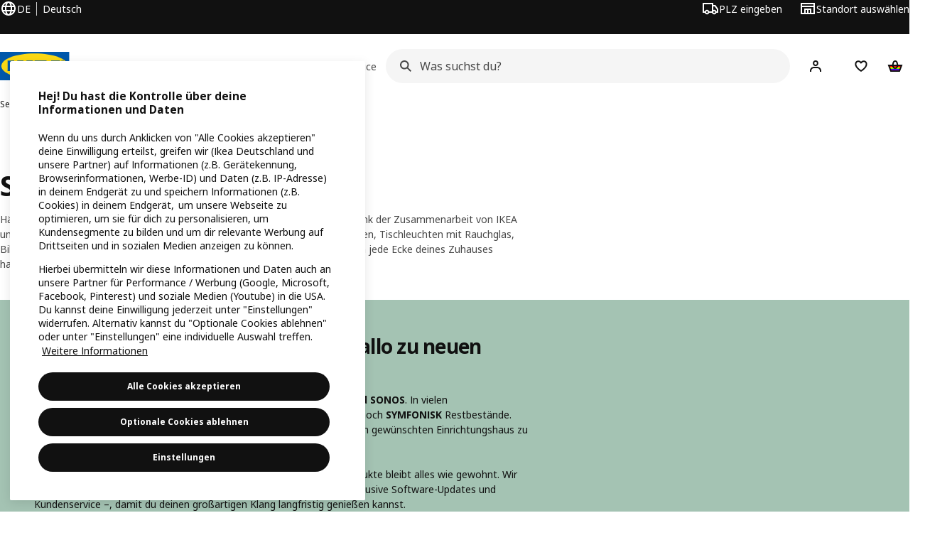

--- FILE ---
content_type: text/html; charset=utf-8
request_url: https://www.ikea.com/de/de/cat/symfonisk-serie-60288/
body_size: 27249
content:
<!DOCTYPE html>
    <html lang="de-DE" dir="ltr"><head><meta charSet="UTF-8"/><meta name="viewport" content="width=device-width, initial-scale=1"/><meta name="robots" content="index, follow"/><meta name="description" content="Die SYMFONISK Serie bietet dir verschiedenste Lautsprecher und passendes Zubehör. Entdecke jetzt die kreativen Lösungen bei IKEA."/><meta name="keywords" content="SYMFONISK Serie"/><meta property="og:title" content="SYMFONISK Serie"/><meta property="og:type" content="product.group"/><meta property="og:url" content="https://www.ikea.com/de/de/cat/symfonisk-serie-60288/"/><meta property="og:site_name" content="IKEA"/><meta property="og:image" content="https://www.ikea.com/global/assets/range-categorisation/images/symfonisk-series-60288.jpeg"/><meta property="og:description" content="SYMFONISK Serie"/><title>SYMFONISK Serie - IKEA Deutschland</title><link rel="canonical" href="https://www.ikea.com/de/de/cat/symfonisk-serie-60288/"/><!-- included:https://www.ikea.com/de/de/product-lists/v3/head-fragment.html --><link rel="preload" href="https://www.ikea.com/de/de/product-lists/v3/plp-main-8.js" as="script"/><link rel="stylesheet" href="https://www.ikea.com/de/de/product-lists/v3/plp-main-8.css"/><!-- included:https://www.ikea.com/de/de/publicera/fragments/style-fragment.html --><link rel="stylesheet" href="https://www.ikea.com/de/de/stylesheets/vendors.2ea6460fe080d6ee6578.css"/><link rel="stylesheet" href="https://www.ikea.com/de/de/stylesheets/main.80a6185972df54ed3c33.css"/><!-- included:https://www.ikea.com/de/de/products/price-package-styles.html --><link rel="stylesheet" href="https://www.ikea.com/de/de/products/stylesheets/price-package-styles.78066297303649a728e4.css"/><!-- included:https://www.ikea.com/de/de/header-footer/style-fragment-recursive.html?request-path=$(REQUEST_PATH) --><!-- 2026-01-21T10:24:18.456Z, Navigera d156ee518ad605274f799dee3ab91ad829771613 -->
  <!-- included:/de/de/experiment-fragment/fragments/experiment-preload-fragment.html --><script src="https://www.ikea.com/de/de/experiment-fragment/scripts/kickstart-L4ZW5VIT.js"></script><link rel="modulepreload" href="https://www.ikea.com/de/de/experiment-fragment/scripts/index-BOOJHYXP.js" />
    <link rel="stylesheet" id="nav-styles"
      data-opti-web="true"
      data-opti-default="false"
      href="https://www.ikea.com/de/de/header-footer/styles/main.9136a5a44df7c7656674.css">
  <link rel="stylesheet" href="https://www.ikea.com/de/de/header-footer/styles/localisationPicker.693982a04b8beab62ad6.css">
  <link rel="stylesheet" href="https://www.ikea.com/de/de/header-footer/styles/postalCodePicker.8e2dab8c426bfa0aa1fa.css">
  <link rel="stylesheet" href="https://www.ikea.com/de/de/header-footer/styles/storePicker.5ae16b408d8e5c4ff580.css">
    <link rel="stylesheet" href="https://www.ikea.com/de/de/header-footer/styles/inpageNavigation.b3a922b451d81aa84eaf.css">
      <link rel="stylesheet" href="https://www.ikea.com/de/de/header-footer/styles/megamenu.54ceb77c7b8a7b1ece1a.css">
      <link rel="stylesheet" href="https://www.ikea.com/de/de/header-footer/styles/mobileCinderella.984229b343815abf2c21.css">
  <link rel="stylesheet" href="https://www.ikea.com/de/de/header-footer/styles/marketPicker.dd0a8af5cb4388040911.css">
  <link rel="stylesheet" href="https://www.ikea.com/de/de/header-footer/styles/storeLocator.85393056358d9ed22da7.css">
  <link rel="stylesheet" href="https://www.ikea.com/de/de/header-footer/styles/bouncyFooter.8ae93be7f834339eee87.css">
  
    <!-- included:/global/assets/fonts/de/font-fragment.html --><link rel="stylesheet" href="https://www.ikea.com/global/assets/fonts/de/fonts.fa002b0f.css">
    <!-- included:/de/de/cookieconsent/header-scripts-fragment.html --><script src="https://www.ikea.com/de/de/cookieconsent/scripts/cookieconsent-onetrust-js.js?v=mfmnn3wy"></script>
    <!-- included:/de/de/search/v2/box-styles-fragment.html --><!-- Search Box Styles: 2026-01-15 10:05:16 CET 6c3023f67f42c6fa1dd357a119a75485c72d8dfb -->
<link rel="preconnect" href="https://sik.search.blue.cdtapps.com" crossorigin />
<link rel="stylesheet" crossorigin href="https://www.ikea.com/de/de/search/v2/box.DS_2hgRB.css">
<!-- /Search Box Styles -->

    <!-- included:/de/de/recommendations/panels/style-fragment.html --><!-- RecommendationsStyle: version: d335f679e915b5de7a5db959c9809bece2606d10, site-folder: de/de --><link rel="stylesheet" href="https://www.ikea.com/de/de/recommendations/panels/css/main.70e91b67.css"><!-- /RecommendationsStyle -->
    <!-- included:/de/de/loyalty/loyalty-modal.css.html --><link href="https://www.ikea.com/de/de/loyalty/loyalty-modal.04cc6f.css" rel="stylesheet">
    <script type="text/plain" class="optanon-category-2" src="https://www.ikea.com/ext/optimizelyjs/s/germany_web.js" async></script>
    <!-- included:/de/de/nudge/style-fragment.html --><link rel="modulepreload" crossorigin href="https://www.ikea.com/de/de/nudge/vendor.preact.chunk.DGPo7kFQ.js">
  <link rel="shortcut icon" sizes="any" href="https://www.ikea.com/de/de/static/favicon.838d8a3778e4d716eb72.ico">
  <link rel="icon" type="image/svg+xml" href="https://www.ikea.com/global/assets/logos/brand/ikea.svg">
  <meta name="robots" content="max-image-preview:large">
  <!-- included:/de/de/marketing-tags/head-fragment.html -->
  
<script data-type="utag-data">var utag_data = {"site_platform":"m2","visit_country":"de","visit_language":"de","page_type":"product listing","site_section":"product listing>60288","page_name":"no_page_name","page_category_level":"chapter"}</script><script type="application/ld+json">{"@context":"http://schema.org","@type":"ItemList","url":"https://www.ikea.com/de/de/cat/symfonisk-serie-60288/","name":"SYMFONISK Serie","description":"IKEA - SYMFONISK Serie","numberOfItems":5,"itemListElement":[{"@type":"ListItem","position":1,"name":"SYMFONISK Leuchtenfuß mit WiFi-Speaker","url":"https://www.ikea.com/de/de/p/symfonisk-leuchtenfuss-mit-wifi-speaker-weiss-smart-70485763/","image":{"@type":"ImageObject","url":"https://www.ikea.com/de/de/images/products/symfonisk-leuchtenfuss-mit-wifi-speaker-weiss-smart__0993364_pe820510_s5.jpg"}},{"@type":"ListItem","position":2,"name":"SYMFONISK Rahmen mit WiFi-Speaker","url":"https://www.ikea.com/de/de/p/symfonisk-rahmen-mit-wifi-speaker-schwarz-smart-50485764/","image":{"@type":"ImageObject","url":"https://www.ikea.com/de/de/images/products/symfonisk-rahmen-mit-wifi-speaker-schwarz-smart__0985447_pe816631_s5.jpg"}},{"@type":"ListItem","position":3,"name":"SYMFONISK Bodenstativ für Regal-WiFi-Speaker","url":"https://www.ikea.com/de/de/p/symfonisk-bodenstativ-fuer-regal-wifi-speaker-schwarz-60494744/","image":{"@type":"ImageObject","url":"https://www.ikea.com/de/de/images/products/symfonisk-bodenstativ-fuer-regal-wifi-speaker-schwarz__0991170_pe819329_s5.jpg"}},{"@type":"ListItem","position":4,"name":"SYMFONISK Anschlusskabel 3.5 m","url":"https://www.ikea.com/de/de/p/symfonisk-anschlusskabel-textil-schwarz-50492321/","image":{"@type":"ImageObject","url":"https://www.ikea.com/de/de/images/products/symfonisk-anschlusskabel-textil-schwarz__0952920_pe802237_s5.jpg"}},{"@type":"ListItem","position":5,"name":"SYMFONISK Wandhalterung","url":"https://www.ikea.com/de/de/p/symfonisk-wandhalterung-verstellbar-weiss-20494067/","image":{"@type":"ImageObject","url":"https://www.ikea.com/de/de/images/products/symfonisk-wandhalterung-verstellbar-weiss__0974102_pe812282_s5.jpg"}}]}</script><!-- included:https://www.ikea.com/de/de/user-generated-content/rr-pip/app/rr-pip.style-fragment-dynamic.html --><link rel="stylesheet" href="https://www.ikea.com/de/de/user-generated-content/rr-pip/app/rr-pip.df6e6d3c.bundle.css"/><!-- included:https://www.ikea.com/de/de/ugc/ratings-reviews/leave-review/fragments/rr-leave-review.styles-fragment.html --><link rel="stylesheet" href="https://www.ikea.com/de/de/ugc/ratings-reviews/leave-review/fragments/rr-leave-review.bundle-57efa100.css"><script type="module" src="/global/assets/dwf/listing/listing-fragment-loader.js"></script><link rel="stylesheet" href="/global/assets/dwf/listing/listing-fragment-loader.css"/></head><body data-is-range-page="true" class="product-listing-page"><svg class="plp-inline_svg_sprite"><symbol viewBox="0 0 24 24" id="plp-add_to_cart-"><path fill-rule="evenodd" clip-rule="evenodd" d="M11.9997 4C10.2948 4 9.019 5.122 8.5418 6.7127 8.2172 7.7946 7.97 8.9013 7.7083 10H1.5566l3.7501 10h9.6931v-2h-8.307l-2.2501-6h3.3251c.6634 2.1065 1.7665 4 4.2319 4 2.4653 0 3.5685-1.8935 4.2318-4h3.3252l-.375 1h2.136l1.125-3H16.291c-.2617-1.0987-.5089-2.2054-.8335-3.2873C14.9803 5.122 13.7045 4 11.9997 4zm2.2348 6c-.2293-.9532-.5299-2.1701-.6927-2.7127C13.3155 6.533 12.8255 6 11.9997 6s-1.3159.533-1.5422 1.2873C10.2947 7.83 9.9941 9.0468 9.7648 10h4.4697zm-4.361 2h4.2523c-.3635 1.0612-.8841 2-2.1261 2-1.2421 0-1.7627-.9388-2.1262-2z"></path><path d="M19.9998 14h-2v2h-2v2h2v2h2v-2h2v-2h-2v-2z"></path></symbol><symbol viewBox="0 0 24 24" id="plp-add_to_cart_checkmark-"><path fill-rule="evenodd" clip-rule="evenodd" d="M19.707 7.7072 10 17.4142l-5.707-5.707 1.4142-1.4142L10 14.5858l8.2928-8.2928 1.4142 1.4142z"></path></symbol><symbol viewBox="0 0 24 24" id="plp-add_to_favourites-"><path fill-rule="evenodd" clip-rule="evenodd" d="M19.205 5.599c.9541.954 1.4145 2.2788 1.4191 3.6137 0 3.0657-2.2028 5.7259-4.1367 7.5015-1.2156 1.1161-2.5544 2.1393-3.9813 2.9729L12 20.001l-.501-.3088c-.9745-.5626-1.8878-1.2273-2.7655-1.9296-1.1393-.9117-2.4592-2.1279-3.5017-3.5531-1.0375-1.4183-1.8594-3.1249-1.8597-4.9957-.0025-1.2512.3936-2.5894 1.419-3.6149 1.8976-1.8975 4.974-1.8975 6.8716 0l.3347.3347.336-.3347c1.8728-1.8722 4.9989-1.8727 6.8716 0zm-7.2069 12.0516c.6695-.43 1.9102-1.2835 3.1366-2.4096 1.8786-1.7247 3.4884-3.8702 3.4894-6.0264-.0037-.849-.2644-1.6326-.8333-2.2015-1.1036-1.1035-2.9413-1.0999-4.0445.0014l-1.7517 1.7448-1.7461-1.7462c-1.1165-1.1164-2.9267-1.1164-4.0431 0-1.6837 1.6837-.5313 4.4136.6406 6.0156.8996 1.2298 2.0728 2.3207 3.137 3.1722a24.3826 24.3826 0 0 0 2.0151 1.4497z"></path></symbol><symbol viewBox="0 0 24 24" id="plp-add_to_favourites_filled-"><path fill-rule="evenodd" clip-rule="evenodd" d="M19.205 5.599c.9541.954 1.4145 2.2788 1.4191 3.6137 0 3.0657-2.2028 5.7259-4.1367 7.5015-1.2156 1.1161-2.5544 2.1393-3.9813 2.9729L12 20.001l-.501-.3088c-.9745-.5626-1.8878-1.2273-2.7655-1.9296-1.1393-.9117-2.4592-2.1279-3.5017-3.5531-1.0375-1.4183-1.8594-3.1249-1.8597-4.9957-.0025-1.2512.3936-2.5894 1.419-3.6149 1.8976-1.8975 4.974-1.8975 6.8716 0l.3347.3347.336-.3347c1.8728-1.8722 4.9989-1.8727 6.8716 0z"></path></symbol></svg><script src="https://www.ikea.com/de/de/product-lists/v3/persisted-state-min-height-plp-1.js"></script><!-- included:https://www.ikea.com/de/de/header-footer/header-collapsed-fragment-recursive.html --><!-- 2026-01-21T10:24:18.483Z, Navigera d156ee518ad605274f799dee3ab91ad829771613 -->
  <a href="#hnf-content" class="hnf-skip-to-content hnf-btn hnf-btn--secondary">
    <span class="hnf-btn__inner">
      <span class="hnf-btn__label">Zu Hauptinhalt springen</span>
    </span>
  </a>
    <header>
      <div class="hnf-messages">
        <!-- included:/de/de/header-footer/global-message-fragment.html -->
        <div class="hnf-content-container hnf-utilities">
          <div class="hnf-utilities__wrapper">
            <div id="hnf-header-localisationpicker" class="hnf-utilities__block hnf-utilities__block--localisation">
              <div class="hnf-utilities__localisation-button" data-props="{&quot;languages&quot;:[{&quot;homeUrl&quot;:&quot;https://www.ikea.com/de/de/&quot;,&quot;language&quot;:&quot;Deutsch&quot;},{&quot;language&quot;:&quot;English&quot;,&quot;homeUrl&quot;:&quot;https://www.ikea.com/de/en/&quot;}],&quot;ecomMarket&quot;:true,&quot;localeStrings&quot;:{&quot;CLOSE_MODAL&quot;:&quot;Schließen&quot;,&quot;LOCALISATION_CANCEL_MODAL&quot;:&quot;Abbrechen&quot;,&quot;LOCALISATION_SELECT_LANGUAGE&quot;:&quot;Wähle deine bevorzugte Sprache&quot;,&quot;LOCALISATION_CURRENT_STORE_HEADING&quot;:&quot;Du bist bei IKEA Deutschland&quot;,&quot;LOCALISATION_CHANGE_COUNTRY_LINK&quot;:&quot;Land/Region ändern&quot;,&quot;LOCALISATION_CHANGE_COUNTRY_DISCLAIMER&quot;:&quot;Dein Warenkorb wird geleert, wenn du zu einem anderen Land/einer anderen Region wechselst.&quot;},&quot;alignment&quot;:&quot;left&quot;}">
                <a href="#" class="hnf-link hnf-link--subtle hnf-link--white" role="button" aria-label="Sprache oder Land/Region ändern, aktuelle Sprache ist Deutsch" aria-haspopup="dialog">
                  <svg viewBox="0 0 24 24" focusable="false" width="24" height="24" data-skapa="ssr-icon@11.2.1" aria-hidden="true" class="hnf-svg-icon hnf-btn__icon"><path fill-rule="evenodd" clip-rule="evenodd" d="M13.7467 18.1766C12.9482 19.7737 12.2151 20 12 20c-.2151 0-.9482-.2263-1.7467-1.8234-.3065-.6131-.5745-1.3473-.7831-2.1766h5.0596c-.2086.8293-.4766 1.5635-.7831 2.1766zM14.8885 14h-5.777A17.7354 17.7354 0 0 1 9 12c0-.6949.0392-1.3641.1115-2h5.777c.0723.6359.1115 1.3051.1115 2 0 .6949-.0392 1.3641-.1115 2zm1.6955 2c-.2658 1.2166-.6492 2.307-1.1213 3.2138A8.0347 8.0347 0 0 0 18.9297 16H16.584zm3.164-2H16.9c.0656-.6462.1-1.3151.1-2 0-.6849-.0344-1.3538-.1-2h2.848A8.0156 8.0156 0 0 1 20 12a8.0156 8.0156 0 0 1-.252 2zm-.8183-6a8.035 8.035 0 0 0-3.467-3.2138c.4721.9068.8555 1.9972 1.1213 3.2138h2.3457zm-4.3999 0c-.2086-.8293-.4766-1.5635-.7831-2.1766C12.9482 4.2264 12.2151 4 12 4c-.2151 0-.9482.2263-1.7467 1.8234-.3065.613-.5745 1.3473-.7831 2.1766h5.0596zM7.416 8c.2658-1.2166.6491-2.307 1.1213-3.2138A8.035 8.035 0 0 0 5.0703 8H7.416zm-3.164 2A8.0147 8.0147 0 0 0 4 12c0 .6906.0875 1.3608.252 2H7.1a19.829 19.829 0 0 1-.1-2c0-.6849.0344-1.3538.1-2H4.252zm3.164 6H5.0704a8.0347 8.0347 0 0 0 3.467 3.2138C8.0651 18.307 7.6818 17.2166 7.4161 16zM22 12c0-5.5229-4.4772-10-10-10C6.4771 2 2 6.4771 2 12c0 5.5228 4.4771 10 10 10 5.5228 0 10-4.4772 10-10z"></path></svg>
                  <span>DE</span>
                  <span>DE<span>Deutsch</span></span>
                </a>
              </div>
            </div>
            <div class="hnf-utilities__block hnf-utilities__block--vp"></div>
            <div class="hnf-utilities__block hnf-utilities__block--pickers">
                <div id="hnf-header-postalcodepicker"
                    data-props="{&quot;enableBeLuCountrySelection&quot;:false,&quot;enableStorePicker&quot;:true,&quot;enableHtmlGeoLocation&quot;:false,&quot;enableServerGeoLocation&quot;:false,&quot;disablePostalCodeNudge&quot;:false,&quot;requiresAdditionalData&quot;:false,&quot;localeStrings&quot;:{&quot;ENTER_POSTALCODE&quot;:&quot;PLZ eingeben&quot;,&quot;ENTER_YOUR_POSTALCODE&quot;:&quot;Gib deine Postleitzahl ein&quot;,&quot;ENTER_YOUR_POSTALCODE_DESC&quot;:&quot;Gib deine Postleitzahl für Bestands- und Lieferinformationen ein. &quot;,&quot;POSTALCODE&quot;:&quot;Postleitzahl eingeben&quot;,&quot;POSTALCODE_HELP&quot;:&quot;z.B. 10115&quot;,&quot;POSTALCODE_NOT_VALID_ERROR&quot;:&quot;Die von dir eingegebene Postleitzahl ist ungültig. Versuche es erneut.&quot;,&quot;POSTALCODE_EMPTY_FIELD&quot;:&quot;Bitte gib deine Postleitzahl ein.&quot;,&quot;STATE_CITY&quot;:&quot;Wähle Bundesland&quot;,&quot;STATE_CITY_CHOOSE&quot;:&quot;Wähle eine Option&quot;,&quot;CONSENT&quot;:&quot;Die angegebene Information wird im lokalen Speicher deines Browsers gespeichert. Um die Postleitzahl zu löschen, klicke auf Postleitzahl verwerfen oder leere den Cache deines Browsers. &quot;,&quot;CONSENT_OUR_POLICY&quot;:&quot;unserer Cookie-Richtlinie&quot;,&quot;SELECT_COUNTRY&quot;:&quot;Land auswählen&quot;,&quot;FORGET&quot;:&quot;Postleitzahl verwerfen&quot;,&quot;USE&quot;:&quot;Speichern&quot;,&quot;CONFIRM_MESSAGE&quot;:&quot;Du hast {{postal code}} als Postleitzahl ausgewählt&quot;,&quot;NUDGE_AUTOLOCATION_TEXT&quot;:&quot;Hej! Hoffe, wir haben das richtig gemacht, ansonsten aktualisiere bitte deinen Standort&quot;,&quot;NUDGE_GREETING&quot;:&quot;Hej!&quot;,&quot;NUDGE_TEXT&quot;:&quot;Gib deine Postleitzahl für Bestands- und Lieferinformationen ein. &quot;,&quot;CLOSE_MODAL&quot;:&quot;Schließen&quot;}}">
                  <a href="#" class="hnf-link hnf-link--subtle hnf-link--white hnf-utilities__postalcodepicker-button" role="button" aria-label="PLZ eingeben" aria-haspopup="dialog">
                    <svg viewBox="0 0 24 24" focusable="false" width="24" height="24" data-skapa="ssr-icon@11.2.1" aria-hidden="true" class="hnf-svg-icon"><path fill-rule="evenodd" clip-rule="evenodd" d="M1 4h15v3h3.0246l3.9793 5.6848V18h-2.6567c-.4218 1.3056-1.6473 2.25-3.0933 2.25-1.446 0-2.6715-.9444-3.0932-2.25h-3.9044c-.4217 1.3056-1.6472 2.25-3.0932 2.25S4.4916 19.3056 4.0698 18H1V4zm3.0698 12c.4218-1.3056 1.6473-2.25 3.0933-2.25 1.446 0 2.6715.9444 3.0932 2.25H14V6H3v10h1.0698zM16 14.0007a3.24 3.24 0 0 1 1.2539-.2507c1.446 0 2.6715.9444 3.0933 2.25h.6567v-2.6848L17.9833 9H16v5.0007zM7.163 15.75c-.6903 0-1.25.5596-1.25 1.25s.5597 1.25 1.25 1.25c.6904 0 1.25-.5596 1.25-1.25s-.5596-1.25-1.25-1.25zm10.0909 0c-.6904 0-1.25.5596-1.25 1.25s.5596 1.25 1.25 1.25 1.25-.5596 1.25-1.25-.5596-1.25-1.25-1.25z"></path></svg>
                    <span class="hnf-utilities__value">PLZ eingeben</span>
                  </a>
                </div>
                <div id="hnf-header-storepicker" data-props="{&quot;weekStartDay&quot;:&quot;MON&quot;,&quot;messages&quot;:[{&quot;text&quot;:&quot;Aktuelle Informationen, Angebote und weitere Öffnungszeiten findest du auf der Standortseite.&quot;}],&quot;localeStrings&quot;:{&quot;SELECT_STORE_HEADING&quot;:&quot;IKEA Einrichtungshaus auswählen&quot;,&quot;SELECT_STORE_TEXT&quot;:&quot;Finde dein IKEA Einrichtungshaus und alle aktuellen Informationen und Angebote.&quot;,&quot;SEARCH_PLACEHOLDER&quot;:&quot;Nach Standort suchen&quot;,&quot;CURRENT_LOCATION&quot;:&quot;Deinen Standort verwenden&quot;,&quot;CURRENT_LOCATION_QUERY&quot;:&quot;Aktueller Standort&quot;,&quot;CURRENT_LOCATION_FAIL_HEADING&quot;:&quot;Dein Standort konnte nicht gefunden werden&quot;,&quot;CURRENT_LOCATION_FAIL_TEXT&quot;:&quot;Stelle sicher, dass dein Browser auf deinen aktuellen Standort zugreifen darf, und versuche es erneut.&quot;,&quot;STORES_SORTED_BY&quot;:&quot;IKEA Standorte werden nach Entfernung zu {{location}} sortiert&quot;,&quot;SEARCH_NO_HITS_HEADING&quot;:&quot;Standort nicht gefunden&quot;,&quot;SEARCH_NO_HITS_TEXT&quot;:&quot;Gib einen gültigen Standort in deinem Land/deiner Region ein und versuche es erneut.&quot;,&quot;CLOSE_MODAL&quot;:&quot;Schließen&quot;,&quot;CLEAR_SEARCH&quot;:&quot;Store-Suche löschen&quot;,&quot;DISTANCE_AWAY&quot;:&quot;{{distance}} km entfernt&quot;,&quot;GET_DIRECTIONS&quot;:&quot;Wegbeschreibung&quot;,&quot;VISIT_STORE_PAGE&quot;:&quot;Zur Standortseite&quot;,&quot;TIMESPAN_FORMAT&quot;:&quot;{{from}} - {{to}}&quot;,&quot;SELECT_STORE&quot;:&quot;Standort auswählen&quot;,&quot;OPEN_TODAY&quot;:&quot;Heute geöffnet {{from - to}}&quot;,&quot;OPEN_UNTIL&quot;:&quot;Geöffnet bis {{closing time}}&quot;,&quot;OPEN_TOMORROW&quot;:&quot;Geöffnet morgen {{from - to}}&quot;,&quot;OPEN_24H&quot;:&quot;24 Stunden geöffnet&quot;,&quot;OPEN_TODAY_24H&quot;:&quot;Heute 24 Stunden geöffnet&quot;,&quot;OPEN_TOMORROW_24H&quot;:&quot;Morgen 24 Stunden geöffnet&quot;,&quot;CHOOSE_DIFFERENT_STORE&quot;:&quot;Wähle einen anderen Standort aus&quot;,&quot;WEEKDAY_MON&quot;:&quot;Mo&quot;,&quot;WEEKDAY_TUE&quot;:&quot;Di&quot;,&quot;WEEKDAY_WED&quot;:&quot;Mi&quot;,&quot;WEEKDAY_THU&quot;:&quot;Do&quot;,&quot;WEEKDAY_FRI&quot;:&quot;Fr&quot;,&quot;WEEKDAY_SAT&quot;:&quot;Sa&quot;,&quot;WEEKDAY_SUN&quot;:&quot;So&quot;,&quot;HOURS_CLOSED&quot;:&quot;Geschlossen&quot;,&quot;HOURS_NORMAL&quot;:&quot;Öffnungszeiten&quot;,&quot;HOURS_DEVIATIONS&quot;:&quot;Sonderöffnungszeiten&quot;}}">
                  <a href="#" class="hnf-link hnf-link--white hnf-link--subtle hnf-utilities__storepicker-button" role="button" aria-label="Standort auswählen" aria-haspopup="dialog">
                    <svg viewBox="0 0 24 24" focusable="false" width="24" height="24" data-skapa="ssr-icon@11.2.1" aria-hidden="true" class="hnf-svg-icon"><path fill-rule="evenodd" clip-rule="evenodd" d="M2 4v16h20V4H2zm2 4V6h16v2H4zm0 2v8h3v-6h10v6h3v-8H4zm11 4h-2v4h2v-4zm-4 0H9v4h2v-4z"></path></svg>
                    <span class="hnf-utilities__value">Standort auswählen</span>
                  </a>
                </div>
            </div>
          </div>
        </div>
      </div>
    
      <div class="hnf-header hnf-header--store hnf-header--postalcode hnf-header--nextnav">
        <div class="hnf-content-container hnf-header__container hnf-page-container__main">
          <div class="hnf-header__logo">
            <a href="https://www.ikea.com/de/de/" class="hnf-link" data-tracking-label="ikea-logo" aria-label="IKEA Startseite">
              <img src="https://www.ikea.com/global/assets/logos/brand/ikea.svg" alt="" fetchpriority="high">
            </a>
          </div>
            <div class='hnf-page-container__main hnf-megamenu'>
              <div><nav aria-label="Das Navigationsmenü öffnen" class="hnf-megamenu__entrypoints hnf-megamenu__entrypoints--loading"><a href="https://www.ikea.com/de/de/cat/produkte-products/" id="section-products" data-title="Produkte" aria-expanded="false" role="button" aria-haspopup="true" class="hnf-link hnf-link--subtle hnf-megamenu__entrypoint  hnf-megamenu__entrypoint--loading">Produkte</a><a href="https://www.ikea.com/de/de/rooms/" id="section-rooms" data-title="Räume" aria-expanded="false" role="button" aria-haspopup="true" class="hnf-link hnf-link--subtle hnf-megamenu__entrypoint  hnf-megamenu__entrypoint--loading">Räume</a><a href="https://www.ikea.com/de/de/offers/" id="section-deals" data-title="Angebote" aria-expanded="false" role="button" aria-haspopup="true" class="hnf-link hnf-link--subtle hnf-megamenu__entrypoint  hnf-megamenu__entrypoint--loading">Angebote</a><a href="https://www.ikea.com/de/de/ideas/" id="section-ideas" data-title="Ideen &amp; Planer" aria-expanded="false" role="button" aria-haspopup="true" class="hnf-link hnf-link--subtle hnf-megamenu__entrypoint  hnf-megamenu__entrypoint--loading">Ideen &amp; Planer</a><a href="https://www.ikea.com/de/de/customer-service/services/" id="section-services" data-title="Service" aria-expanded="false" role="button" aria-haspopup="true" class="hnf-link hnf-link--subtle hnf-megamenu__entrypoint  hnf-megamenu__entrypoint--loading">Service</a></nav><div class="hnf-megamenu__dropdown-wrapper  hnf-megamenu__dropdown-wrapper--close"><div aria-hidden="true" role="presentation" class="hnf-megamenu__backdrop"></div></div></div><script type="text/hydration">{"siteMenu":{"sectionOne":{"title":"Produkte","titleShort":"Produkte","sectionId":"products","items":[{"title":"Neuheiten","subItems":[{"title":"Neue Produkte","link":"https://www.ikea.com/de/de/new/new-products/"},{"title":"Kollektionen","link":"https://www.ikea.com/de/de/cat/kollektion-collections/"},{"title":"Weihnachten","link":"https://www.ikea.com/de/de/campaigns/christmas/"}]},{"title":"IKEA für Unternehmen","subItems":[{"title":"Übersicht","link":"https://www.ikea.com/de/de/ikea-business/"},{"title":"IKEA Business Network","link":"https://www.ikea.com/de/de/ikea-business/network/"},{"title":"Rechnungskauf","link":"https://www.ikea.com/de/de/ikea-business/ikea-fuer-unternehmen-rechnungskauf-pubf3ff7220/"},{"title":"Kontakt","link":"https://www.ikea.com/de/de/ikea-business/contact-us/"}]},{"title":"Energielösungen","subItems":[{"title":"Übersicht","link":"https://www.ikea.com/de/de/energy-services/"},{"title":"Balkonkraftwerke","link":"https://www.ikea.com/de/de/energy-services/plug-in-solar/"},{"title":"Photovoltaikanlagen","link":"https://www.ikea.com/de/de/energy-services/solar-systems/"},{"link":"https://www.ikea.com/de/de/energy-services/heat-pumps/","title":"Wärmepumpen"}]}],"link":"https://www.ikea.com/de/de/cat/produkte-products/","promotionIds":["f2c5fb06-7f1e-4d0c-b527-8f162580137e"],"hotspotLinks":[{"title":"Standorte","link":"https://www.ikea.com/de/de/stores/"},{"link":"https://www.ikea.com/de/de/food/","title":"Essen bei IKEA"}],"titleSeeAll":"Neu bei IKEA","combination":"3:1","nowAtIkeaCategoryTitle":"Jetzt bei IKEA","nowAtIkeaCategoryImage":"https://www.ikea.com/gb/en/images/products/dyvlinge-swivel-easy-chair-kelinge-orange__1322501_pe942192_s5.jpg"},"sectionTwo":{"title":"Räume","titleShort":"Räume","sectionId":"rooms","items":[{"title":"Accessoires für alle Räume","link":"https://www.ikea.com/de/de/rooms/ikea-markthalle-pub22280d60/","image":"https://www.ikea.com/de/de/range-categorisation/images/custom-3-700749.jpeg"},{"title":"Babyzimmer","link":"https://www.ikea.com/de/de/rooms/babyzimmer-pubd0f335b7/","image":"https://www.ikea.com/de/de/range-categorisation/images/custom-2-700748.jpeg"},{"title":"Badezimmer","link":"https://www.ikea.com/de/de/rooms/bathroom/","image":"https://www.ikea.com/ext/ingkadam/m/63cb3a75875882ec/original/PH196183.JPG"},{"title":"Esszimmer","link":"https://www.ikea.com/de/de/rooms/dining/","image":"https://www.ikea.com/ext/ingkadam/m/79bf0648126e4e79/original/PH205041.jpg"},{"title":"Flur","link":"https://www.ikea.com/de/de/rooms/hallway/","image":"https://www.ikea.com/ext/ingkadam/m/145b69d715a93770/original/PH199354.jpg"},{"title":"Gaming-Zimmer","link":"https://www.ikea.com/de/de/rooms/gaming-room/","image":"https://www.ikea.com/de/de/range-categorisation/images/custom-4-700750.jpeg"},{"title":"Garten & Balkon","link":"https://www.ikea.com/de/de/rooms/outdoor/","image":"https://www.ikea.com/ext/ingkadam/m/61a0926f6f459afb/original/PH206455-crop001.jpg"},{"title":"Homeoffice & Arbeitsplatz","link":"https://www.ikea.com/de/de/rooms/home-office/","image":"https://www.ikea.com/ext/ingkadam/m/702b0f75d6031750/original/PH205289.jpg"},{"title":"Keller, Garage & Abstellraum","link":"https://www.ikea.com/de/de/rooms/garage/","image":"https://www.ikea.com/ext/ingkadam/m/473ab03b2edaf43c/original/PH172238.jpg"},{"title":"Kinderzimmer","link":"https://www.ikea.com/de/de/rooms/childrens-room/","image":"https://www.ikea.com/ext/ingkadam/m/1fdf52a94004c878/original/PH206338.jpg"},{"title":"Küche","link":"https://www.ikea.com/de/de/rooms/kitchen/","image":"https://www.ikea.com/ext/ingkadam/m/2a177b4b9af3aeff/original/PH205251.jpg"},{"title":"Schlafzimmer","link":"https://www.ikea.com/de/de/rooms/bedroom/","image":"https://www.ikea.com/ext/ingkadam/m/1e794903b557ade3/original/PH206321.jpg"},{"title":"Waschküche","link":"https://www.ikea.com/de/de/rooms/laundry/","image":"https://www.ikea.com/ext/ingkadam/m/424f59086a22a36b/original/PH199517.jpg"},{"title":"Wohnzimmer","link":"https://www.ikea.com/de/de/rooms/living-room/","image":"https://www.ikea.com/ext/ingkadam/m/47f88cc40f5200e8/original/PH206476.jpg"}],"link":"https://www.ikea.com/de/de/rooms/"},"sectionFour":{"combination":"3:1","title":"Angebote & Aktionen","titleShort":"Angebote","sectionId":"deals","items":[{"title":"Angebote","subItems":[{"title":"IKEA Family Angebote","link":"https://www.ikea.com/de/de/offers/family-offers/"},{"title":"Restaurantangebote","link":"https://www.ikea.com/de/de/food/#offers"},{"title":"15% auf Energielösungen","link":"https://www.ikea.com/de/de/energy-services/"}]},{"title":"Aktionen","subItems":[{"title":"Im Preis gesenkt","link":"https://www.ikea.com/de/de/cat/lower-price/"},{"title":"Produkte zum niedrigsten Preis","link":"https://www.ikea.com/de/de/cat/lowest-price/"},{"title":"Letzte Chance","link":"https://www.ikea.com/de/de/cat/last-chance/"}]},{"title":"Zweite Chance für IKEA Möbel","subItems":[{"title":"Übersicht","link":"https://www.ikea.com/de/de/second-hand/"},{"title":"Gebrauchte Produkte kaufen","link":"https://www.ikea.com/de/de/second-hand/buy-from-ikea/"},{"title":"Rückkauf gebrauchter Produkte","link":"https://www.ikea.com/de/de/second-hand/sell-to-ikea/"}]}],"promotionIds":["171f1ce6-da95-4541-a186-7257806811ac","effad31f-e0c9-41f6-8d76-eb6a0759b379","f44de8b8-493e-4a47-ac50-18349ba06453","a6cdf291-fde4-4e89-97f9-7698ff5315fa"],"hotspotLinks":[{"title":"IKEA Family","link":"https://www.ikea.com/de/de/ikea-family/"},{"title":"IKEA für Unternehmen","link":"https://www.ikea.com/de/de/ikea-business/"},{"title":"Standorte","link":"https://www.ikea.com/de/de/stores/"}],"titleSeeAll":"Alle Angebote"},"sectionFive":{"combination":"3:1","title":"Ideen & Planer","titleShort":"Ideen & Planer","sectionId":"ideas","items":[{"title":"Inspiration","subItems":[{"title":"Inspiration je Raum","link":"https://www.ikea.com/de/de/ideas/rooms-inspiration/"},{"title":"DIYs & Selbermachen","link":"https://www.ikea.com/de/de/ideas/gallery/"},{"title":"Geschenkideen","link":"https://www.ikea.com/de/de/ideas/gift-ideas/"},{"title":"IKEA Liveshopping","link":"https://www.ikea.com/de/de/live-shopping/"}]},{"title":"Planung","subItems":[{"title":"3D-Raumplaner","link":"https://www.ikea.com/de/de/home-design/"},{"title":"Möbel planen","link":"https://www.ikea.com/de/de/planners/#da8a8830-aebc-11ed-8420-adb5f6ea37ae"},{"title":"Räume planen","link":"https://www.ikea.com/de/de/planners/#cfc01660-9a69-11ee-9fce-d71ad4c1d0f7"},{"title":"Planungsservices","link":"https://www.ikea.com/de/de/customer-service/services/planning-consultation/"}]},{"title":"Tipps","subItems":[{"title":"Leben mit Kindern","link":"https://www.ikea.com/de/de/rooms/childrens-room/how-to/"},{"title":"Nachhaltigeres Leben","link":"https://www.ikea.com/de/de/ideas/tips-for-more-sustainable-living/"},{"title":"Die Küche ist der Ort, an dem Vieles beginnt","link":"https://www.ikea.com/de/de/campaigns/die-kueche-ist-der-ort-an-dem-vieles-beginnt-pub4a1d7b80/"},{"title":"IKEA Family Wunschliste","link":"https://www.ikea.com/de/de/ikea-family/ikea-family-wunschliste-pub0a079aa0/"}]}],"promotionIds":["43153484-ad26-4888-8671-3ccdec1d6931","8218e297-8289-410e-82c4-0c43f7bdd23a","e66729c4-f70f-48eb-b738-9c7e5a05375a","f2c5fb06-7f1e-4d0c-b527-8f162580137e"],"hotspotLinks":[{"title":"Alle Planer","link":"https://www.ikea.com/de/de/planners/"},{"title":"Alle Tipps","link":"https://www.ikea.com/de/de/ideas/rooms-inspiration/#50df33a0-9876-11eb-ac4f-9df5926a9fa7"}],"titleSeeAll":"Alle Ideen"},"sectionSix":{"combination":"3:1","title":"Kundenservice","titleShort":"Service","sectionId":"services","items":[{"title":"Hilfe & Kontakt","subItems":[{"title":"Bestellung verfolgen/ändern","link":"https://www.ikea.com/de/de/purchases/lookup/"},{"title":"Rückgabe & Reklamation","link":"https://www.ikea.com/de/de/customer-service/returns-claims/"},{"title":"Ersatzteile","link":"https://www.ikea.com/de/de/customer-service/spare-parts/"},{"title":"Kontakt","link":"https://www.ikea.com/de/de/customer-service/support/"}]},{"title":"Kundenservice","subItems":[{"title":"Übersicht","link":"https://www.ikea.com/de/de/customer-service/"},{"title":"Planungsservices","link":"https://www.ikea.com/de/de/customer-service/services/planning-consultation/"},{"title":"Geschenkkarte","link":"https://www.ikea.com/de/de/gift-cards/"},{"title":"Click & Collect","link":"https://www.ikea.com/de/de/customer-service/services/click-collect/"}]},{"title":"Einkaufen","subItems":[{"title":"Finanzierung","link":"https://www.ikea.com/de/de/customer-service/services/finance-options/"},{"title":"Einkaufen & Bestellen","link":"https://www.ikea.com/de/de/customer-service/shopping-at-ikea/"},{"title":"Lieferung","link":"https://www.ikea.com/de/de/customer-service/services/delivery/"},{"title":"Shop & Go","link":"https://www.ikea.com/de/de/customer-service/mobile-apps/#10227ea0-ced7-11ed-846b-29f979961880"}]}],"promotionIds":["e66729c4-f70f-48eb-b738-9c7e5a05375a","4cbfe80e-a587-4c01-9ed1-0ed09f4c5eef","f2c5fb06-7f1e-4d0c-b527-8f162580137e","43153484-ad26-4888-8671-3ccdec1d6931"],"hotspotLinks":[{"title":"0-%-Finanzierung","link":"https://www.ikea.com/de/de/customer-service/services/finance-options/ikea-family-kreditkarte-pub3c691320/"},{"link":"https://www.ikea.com/de/de/energy-services/","title":"Energielösungen"},{"title":"IKEA App","link":"https://www.ikea.com/de/de/ikea-app/"}],"titleSeeAll":"Alle Services & Leistungen"}},"localeStrings":{"SEE_PREVIOUS_ITEMS":"Siehe vorherige Artikel","SEE_NEXT_ITEMS":"Siehe nächste Artikel","SKIP_LISTING":"Liste überspringen","TABS_NAVIGATION_EXPLORE_CATEGORY":"Entdecke {{categoryCapitalised}}","SITE_MENU_OPEN_MENU":"Das Navigationsmenü öffnen"},"promotions":[{"background":"default","body":"","end":"2026-12-31T23:59:00.000Z","id":"43153484-ad26-4888-8671-3ccdec1d6931","imageUrl":"https://www.ikea.com/de/de/home-design/images/graphics/dashboard/showroomDecorate.jpg?f=xs","promotionUrl":"https://www.ikea.com/de/de/home-design/","start":"2024-06-20T00:00:00.000Z","stores":[],"states":[],"title":"Entdecke den 3D-Raumplaner!"},{"background":"default","end":"2026-12-31T11:39:00.000Z","id":"e66729c4-f70f-48eb-b738-9c7e5a05375a","imageUrl":"https://www.ikea.com/images/eine-frau-steht-am-kuechentresen-und-unterhaelt-sich-mit-ein-d104fd2689f39b62b9ae96f3360335d3.jpg?f=sg","promotionUrl":"https://www.ikea.com/de/de/customer-service/services/planning-consultation/","start":"2024-06-25T11:39:00.000Z","stores":[],"states":[],"title":"Kostenloser Planungstermin mit unseren Expert:innen"},{"background":"default","end":"2026-10-28T13:23:00.000Z","id":"7757f0dc-5f8f-48ed-83d8-956e4a25a61f","imageUrl":"https://www.ikea.com/images/ein-mann-oeffnet-einen-backofen-mit-dampfgarfunktion-es-leuc-436b9132ec6fb2ba2b1476511b62ffdd.jpg?imwidth=600","promotionUrl":"https://www.ikea.com/de/de/rooms/kitchen/how-to/#eb3fec05-de35-11eb-83c1-1db32faaf7c6","start":"2024-07-28T13:23:00.000Z","stores":[],"states":[],"title":"Elektrogeräte Ratgeber"},{"background":"IKEABusinessNetwork","end":"2026-12-31T07:11:00.000Z","id":"f2c5fb06-7f1e-4d0c-b527-8f162580137e","imageUrl":"https://www.ikea.com/ext/ingkadam/m/63a32866e4655d50/original/PH186301-crop001.jpg?f=xxs","promotionUrl":"https://www.ikea.com/de/de/ikea-business/","start":"2024-10-21T06:11:00.000Z","stores":[],"states":[],"title":"Kennen wir uns schon geschäftlich?"},{"background":"IKEAFamily","end":"2026-12-31T23:30:00.000Z","id":"4cbfe80e-a587-4c01-9ed1-0ed09f4c5eef","imageUrl":"https://www.ikea.com/ext/ingkadam/m/65fd6ce9635ad8fc/original/PH144678.jpg?f=xxs","promotionUrl":"https://www.ikea.com/de/de/customer-service/services/finance-options/#749cc6b0-27a6-11ee-a15a-e71772fec20b","start":"2024-12-04T13:28:00.000Z","stores":[],"states":[],"title":"Profitiere jetzt von unserer 0-%-Finanzierung"},{"background":"sustainability","end":"2026-12-31T09:27:00.000Z","id":"8218e297-8289-410e-82c4-0c43f7bdd23a","imageUrl":"https://www.ikea.com/ext/ingkadam/m/b3f540a1d568e89/original/PH188755-crop001.jpg?f=xxs","promotionUrl":"https://www.ikea.com/de/de/ideas/tips-for-more-sustainable-living/","start":"2025-03-11T10:27:00.000Z","stores":[],"states":[],"title":"Ideen und Tipps für ein nachhaltigeres Leben"},{"background":"default","end":"2026-10-21T14:33:00.000Z","id":"a7efbbc2-f0f4-4416-b637-280088c2429b","imageUrl":"https://www.ikea.com/ext/ingkadam/m/31ee0e6e9f2f01ff/original/PH204355.jpg?f=xxxl","promotionUrl":"https://www.ikea.com/de/de/rooms/kitchen/how-to/welche-materialien-eignen-sich-am-besten-fuer-toepfe-und-pfannen-pubda035070/","start":"2025-05-22T14:33:00.000Z","stores":[],"states":[],"title":"Töpfe und Pfannen - Materialleitfaden"},{"background":"IKEABusinessNetwork","end":"2026-03-01T23:30:00.000Z","id":"5387bc6c-568f-4e7c-9292-d06e4ebfb484","imageUrl":"https://www.ikea.com/ext/ingkadam/m/5d90ce14e26a3ec3/original/PH181166.jpg","promotionUrl":"https://www.ikea.com/de/de/cat/buerostuehle-20652/#07f5e260-c56c-11f0-bf95-990b772c0dfb","start":"2025-11-29T01:30:00.000Z","stores":[],"states":[],"title":"Spare 20% auf professionelle Bürostühle als IKEA Business Network Mitglied"},{"background":"default","end":"2026-12-31T23:59:00.000Z","id":"53957fe2-ddfb-44fe-b1eb-ec4a65e5e70c","imageUrl":"https://www.ikea.com/images/zwei-leckere-alkoholfreie-preiselbeer-spritz-stehen-auf-eine-6904d1a1469c9d22e7bf3ed1737864ad.jpg","promotionUrl":"https://www.ikea.com/de/de/rooms/kitchen/how-to/alkoholfreier-preiselbeerspritz-pub48aa1380/","start":"2025-12-24T00:01:00.000Z","stores":[],"states":[],"title":"Alkoholfreier Preiselbeerspritz @deeskueche"},{"background":"default","end":"2026-02-06T23:59:00.000Z","id":"eee5e30e-a053-4a59-ab39-52a3b44830e3","imageUrl":"https://www.ikea.com/images/ein-frisch-zubereiteter-wintersalat-nach-einem-rezept-von-ik-24267d90a33d8228952f82e6094de9e9.jpg","promotionUrl":"https://www.ikea.com/de/de/rooms/kitchen/how-to/wintersalat-rezept-pub30244c80/","start":"2026-01-01T00:01:00.000Z","stores":[],"states":[],"title":"Frischer Wintersalat @deeskueche"},{"background":"default","end":"2026-03-06T23:59:00.000Z","id":"1d8d6344-c827-4181-b62e-464eea1644c3","imageUrl":"https://www.ikea.com/ext/ingkadam/m/3f6845b058f86487/original/PH195528_SHI_001.jpg","promotionUrl":"https://www.ikea.com/de/de/rooms/kitchen/how-to/ofenpfannkuchen-mit-aepfeln-and-mandeln-pub3716ab50/","start":"2026-02-07T00:01:00.000Z","stores":[],"states":[],"title":"Ofenpfannkuchen mit Äpfeln & Mandeln"},{"background":"default","end":"2026-04-10T23:59:00.000Z","id":"68adf585-b3c0-4591-9976-0783906bb8ff","imageUrl":"https://www.ikea.com/images/zwei-brotscheiben-mit-erbsen-minze-aufstrich-liegen-auf-eine-a246eb3848ef08eebaa099ce8d38d490.jpg","promotionUrl":"https://www.ikea.com/de/de/rooms/kitchen/how-to/rezept-erbsen-minze-aufstrich-brot-pubab6dfcb0/","start":"2026-03-07T00:01:00.000Z","stores":[],"states":[],"title":"Erbsen-Minze-Aufstrich auf frisch gebackenem Saatenbrot @deeskueche"},{"background":"IKEAFamily","end":"2026-01-31T23:30:00.000Z","id":"f44de8b8-493e-4a47-ac50-18349ba06453","imageUrl":"https://www.ikea.com/ext/ingkadam/m/78ad2b798f9fdf/webimage-PE805046.png","promotionUrl":"https://www.ikea.com/de/de/cat/ofenformen-15928/?filters=f-special-price%3Atrue","start":"2026-01-01T00:01:00.000Z","stores":[],"states":[],"title":"KONCIS Ofenformen jetzt bis zu 20% günstiger"},{"background":"IKEAFamily","end":"2026-01-31T23:30:00.000Z","id":"effad31f-e0c9-41f6-8d76-eb6a0759b379","imageUrl":"https://www.ikea.com/ext/ingkadam/m/5b6df0a02e22bd7e/original/PH123762-crop003.jpg","promotionUrl":"https://www.ikea.com/de/de/cat/kleiderschraenke-19053/?filters=f-series%3A18125%7C700680%7C54969","start":"2026-01-01T00:30:00.000Z","stores":[],"states":[],"title":"Bis zu 25% auf BRIMNES, KLEPPSTAD und VIHALS Kleiderschränke"},{"background":"IKEAFamily","end":"2026-01-31T23:30:00.000Z","id":"171f1ce6-da95-4541-a186-7257806811ac","imageUrl":"https://www.ikea.com/ext/ingkadam/m/421d07d83c898523/original/PE924328.jpg","promotionUrl":"https://www.ikea.com/de/de/cat/kuggis-serie-31607/","start":"2026-01-01T00:35:00.000Z","stores":[],"states":[],"title":"Spare 20% auf ausgewählte KUGGIS Boxen"},{"background":"IKEAFamily","end":"2026-01-31T23:30:00.000Z","id":"a6cdf291-fde4-4e89-97f9-7698ff5315fa","imageUrl":"https://www.ikea.com/ext/ingkadam/m/7420ae078a125cf7/webimage-PH195844.png","promotionUrl":"https://www.ikea.com/de/de/search/?group=tcPugiuM0uQLbz6nViDX","start":"2026-01-01T00:30:00.000Z","stores":[],"states":[],"title":"Backofen + Kochfeld = 50€ sparen"},{"background":"IKEAFamily","end":"2026-01-31T23:30:00.000Z","id":"ac8b0777-22dd-4108-beaa-03e58c62cea4","imageUrl":"https://www.ikea.com/ext/ingkadam/m/7ec4ddf2ba227f24/webimage-PE982019.png","promotionUrl":"https://www.ikea.com/de/de/rooms/bathroom/","start":"2026-01-01T00:30:00.000Z","stores":[],"states":[],"title":"Badezimmer auffrischen und sparen"},{"background":"IKEAFamily","end":"2026-02-01T23:30:00.000Z","id":"725662c7-57af-4039-89f6-f2644a9e2187","imageUrl":"https://www.ikea.com/de/de/images/products/faergklar-service-18-tlg-hellrosa__1371816_pe959242_s5.jpg","promotionUrl":"https://www.ikea.com/de/de/search/?group=43mALkOfPRty0fkNJoEH&sort=PRICE_LOW_TO_HIGH","start":"2026-02-01T00:30:00.000Z","stores":[],"states":[],"title":"Nur heute: bis zu 20% auf ausgewählte Tischaccessoires"}],"siteFolder":"de/de","domain":"www.ikea.com","productsLink":"https://www.ikea.com/de/de/cat/produkte-products/"}</script>
            </div>          <div class="hnf-header__search">
                <!-- included:/de/de/search/v2/box-fragment.html --><div data-namespace="search-box" data-version="6c3023f67f42c6fa1dd357a119a75485c72d8dfb" data-baseurl="https://www.ikea.com" data-locale="de-DE"><div data-id="box-mount" class="search-box-container"><div class="search-box-wrapper"><form role="search" action="https://www.ikea.com/de/de/search/" class="search-box-form"><div class="search-box-search search-box-search--focus-with-clear search-box-search--medium"><svg viewBox="0 0 24 24" focusable="false" width="24" height="24" data-skapa="ssr-icon@11.3.0" aria-hidden="true" class="search-box-svg-icon search-box-search__icon"><path fill-rule="evenodd" clip-rule="evenodd" d="M13.9804 15.3946c-1.0361.7502-2.3099 1.1925-3.6869 1.1925C6.8177 16.5871 4 13.7694 4 10.2935 4 6.8177 6.8177 4 10.2935 4c3.4759 0 6.2936 2.8177 6.2936 6.2935 0 1.377-.4423 2.6508-1.1925 3.6869l4.6016 4.6016-1.4142 1.4142-4.6016-4.6016zm.6067-5.1011c0 2.3713-1.9223 4.2936-4.2936 4.2936C7.9223 14.5871 6 12.6648 6 10.2935 6 7.9223 7.9223 6 10.2935 6c2.3713 0 4.2936 1.9223 4.2936 4.2935z"></path></svg><input id="ikea-search-input" type="search" placeholder="Was suchst du?" aria-label="Suche nach Produkten, Inspiration oder Neuheiten" data-skapa="search@11.0.8" name="q" role="combobox" aria-autocomplete="list" aria-expanded="false" aria-controls="search-box-dropdown-wrapper" autocorrect="off" autocomplete="off" class="search-box-typography-label-l search-box-typography-regular search-box-search__input"><button disabled="" type="button" data-skapa="button@19.0.8" aria-hidden="true" class="search-box-btn search-box-btn--xsmall search-box-btn--icon-tertiary search-box-search__action search-box-search__clear"><span class="search-box-typography-label-s search-box-btn__inner"><svg viewBox="0 0 24 24" focusable="false" width="24" height="24" data-skapa="ssr-icon@11.3.0" aria-hidden="true" class="search-box-svg-icon search-box-btn__icon"><path fill-rule="evenodd" clip-rule="evenodd" d="m12.0006 13.4148 2.8283 2.8283 1.4142-1.4142-2.8283-2.8283 2.8283-2.8283-1.4142-1.4142-2.8283 2.8283L9.172 7.7578 7.7578 9.172l2.8286 2.8286-2.8286 2.8285 1.4142 1.4143 2.8286-2.8286z"></path></svg><span class="search-box-btn__label">Lösche die Eingabe im Suchfeld</span></span></button><div class="search-box-search__actions"></div><span aria-hidden="true" class="search-box-search__divider search-box-search__divider--hidden"></span><button disabled="" type="submit" data-skapa="button@19.0.8" aria-hidden="true" class="search-box-btn search-box-btn--xsmall search-box-btn--icon-tertiary search-box-search__action"><span class="search-box-typography-label-s search-box-btn__inner"><svg viewBox="0 0 24 24" focusable="false" width="24" height="24" data-skapa="ssr-icon@11.3.0" aria-hidden="true" class="search-box-svg-icon search-box-btn__icon"><path fill-rule="evenodd" clip-rule="evenodd" d="M13.9804 15.3946c-1.0361.7502-2.3099 1.1925-3.6869 1.1925C6.8177 16.5871 4 13.7694 4 10.2935 4 6.8177 6.8177 4 10.2935 4c3.4759 0 6.2936 2.8177 6.2936 6.2935 0 1.377-.4423 2.6508-1.1925 3.6869l4.6016 4.6016-1.4142 1.4142-4.6016-4.6016zm.6067-5.1011c0 2.3713-1.9223 4.2936-4.2936 4.2936C7.9223 14.5871 6 12.6648 6 10.2935 6 7.9223 7.9223 6 10.2935 6c2.3713 0 4.2936 1.9223 4.2936 4.2935z"></path></svg><span class="search-box-btn__label">Suchen</span></span></button></div></form></div><div id="search-box-dropdown-wrapper" aria-live="polite" aria-atomic="true"></div></div>
  
</div>

              </div>
          <div role="navigation" aria-label="shopping-links" class="hnf-header__icons" data-shopping-links>
                <div class="hnf-header__search-btn">
                  <button type="button" class="hnf-btn hnf-btn--small hnf-btn--icon-tertiary" aria-expanded="false" aria-label="Suchen">
                    <span class="hnf-btn__inner">
                      <svg viewBox="0 0 24 24" focusable="false" width="24" height="24" data-skapa="ssr-icon@11.2.1" aria-hidden="true" class="hnf-svg-icon"><path fill-rule="evenodd" clip-rule="evenodd" d="M13.9804 15.3946c-1.0361.7502-2.3099 1.1925-3.6869 1.1925C6.8177 16.5871 4 13.7694 4 10.2935 4 6.8177 6.8177 4 10.2935 4c3.4759 0 6.2936 2.8177 6.2936 6.2935 0 1.377-.4423 2.6508-1.1925 3.6869l4.6016 4.6016-1.4142 1.4142-4.6016-4.6016zm.6067-5.1011c0 2.3713-1.9223 4.2936-4.2936 4.2936C7.9223 14.5871 6 12.6648 6 10.2935 6 7.9223 7.9223 6 10.2935 6c2.3713 0 4.2936 1.9223 4.2936 4.2935z"></path></svg>
                    </span>
                  </button>
                </div>
              <div id="hnf-header-profile" class="hnf-header__profile-link">
                  <a href="https://www.ikea.com/de/de/profile/login/" class="hnf-btn hnf-btn--small hnf-leading-icon hnf-btn--tertiary hnf-header__profile-link__default" role="button" aria-haspopup="dialog" aria-hidden="false" rel="nofollow" data-tracking-label="profile" data-profile-link>
                    <span class="hnf-btn__inner">
                      <svg viewBox="0 0 24 24" focusable="false" width="24" height="24" data-skapa="ssr-icon@11.2.1" aria-hidden="true" class="hnf-svg-icon hnf-btn__icon hnf-person__icon"><path fill-rule="evenodd" clip-rule="evenodd" d="M10.6724 6.4678c.2734-.2812.6804-.4707 1.3493-.4707.3971 0 .705.0838.9529.2225.241.1348.4379.3311.5934.6193l.0033.006c.1394.2541.237.6185.237 1.1403 0 .7856-.2046 1.2451-.4796 1.5278l-.0048.005c-.2759.2876-.679.4764-1.334.4764-.3857 0-.6962-.082-.956-.2241-.2388-.1344-.4342-.3293-.5888-.6147-.1454-.275-.2419-.652-.2419-1.1704 0-.7902.2035-1.2442.4692-1.5174zm1.3493-2.4717c-1.0834 0-2.054.3262-2.7838 1.0766-.7376.7583-1.0358 1.781-1.0358 2.9125 0 .7656.1431 1.483.4773 2.112l.0031.0058c.3249.602.785 1.084 1.3777 1.4154l.0062.0035c.5874.323 1.2368.4736 1.9235.4736 1.0818 0 2.0484-.3333 2.7755-1.0896.7406-.7627 1.044-1.786 1.044-2.9207 0-.7629-.1421-1.4784-.482-2.0996-.3247-.6006-.7844-1.0815-1.376-1.4125-.5858-.3276-1.2388-.477-1.9297-.477zM6.4691 16.8582c.2983-.5803.7228-1.0273 1.29-1.3572.5582-.3191 1.2834-.5049 2.2209-.5049h4.04c.9375 0 1.6626.1858 2.2209.5049.5672.3299.9917.7769 1.29 1.3572.3031.5896.4691 1.2936.4691 2.1379v1h2v-1c0-1.1122-.2205-2.1384-.6904-3.0523a5.3218 5.3218 0 0 0-2.0722-2.1769c-.9279-.5315-2.0157-.7708-3.2174-.7708H9.98c-1.1145 0-2.2483.212-3.2225.7737-.8982.5215-1.5928 1.2515-2.0671 2.174C4.2205 16.8577 4 17.8839 4 18.9961v1h2v-1c0-.8443.166-1.5483.4691-2.1379z"></path></svg>
                      <span class="hnf-btn__label">Hej! Hier einloggen</span>
                    </span>
                  </a>
                  <a href="https://www.ikea.com/de/de/profile/login/" class="hnf-btn hnf-btn--small hnf-leading-icon hnf-btn--tertiary hnf-header__profile-link__neutral hnf-header__profile-link--hidden" role="button" aria-haspopup="dialog" aria-hidden="true" rel="nofollow" data-tracking-label="profile" data-profile-link>
                    <span class="hnf-btn__inner">
                      <span class="hnf-avatar hnf-avatar--btn hnf-avatar--small hnf-avatar--primary">
                        <svg viewBox="0 0 24 24" focusable="false" width="24" height="24" data-skapa="ssr-icon@11.2.1" aria-hidden="true" class="hnf-svg-icon hnf-btn__icon hnf-avatar-person__icon"><path fill-rule="evenodd" clip-rule="evenodd" d="M10.6724 6.4678c.2734-.2812.6804-.4707 1.3493-.4707.3971 0 .705.0838.9529.2225.241.1348.4379.3311.5934.6193l.0033.006c.1394.2541.237.6185.237 1.1403 0 .7856-.2046 1.2451-.4796 1.5278l-.0048.005c-.2759.2876-.679.4764-1.334.4764-.3857 0-.6962-.082-.956-.2241-.2388-.1344-.4342-.3293-.5888-.6147-.1454-.275-.2419-.652-.2419-1.1704 0-.7902.2035-1.2442.4692-1.5174zm1.3493-2.4717c-1.0834 0-2.054.3262-2.7838 1.0766-.7376.7583-1.0358 1.781-1.0358 2.9125 0 .7656.1431 1.483.4773 2.112l.0031.0058c.3249.602.785 1.084 1.3777 1.4154l.0062.0035c.5874.323 1.2368.4736 1.9235.4736 1.0818 0 2.0484-.3333 2.7755-1.0896.7406-.7627 1.044-1.786 1.044-2.9207 0-.7629-.1421-1.4784-.482-2.0996-.3247-.6006-.7844-1.0815-1.376-1.4125-.5858-.3276-1.2388-.477-1.9297-.477zM6.4691 16.8582c.2983-.5803.7228-1.0273 1.29-1.3572.5582-.3191 1.2834-.5049 2.2209-.5049h4.04c.9375 0 1.6626.1858 2.2209.5049.5672.3299.9917.7769 1.29 1.3572.3031.5896.4691 1.2936.4691 2.1379v1h2v-1c0-1.1122-.2205-2.1384-.6904-3.0523a5.3218 5.3218 0 0 0-2.0722-2.1769c-.9279-.5315-2.0157-.7708-3.2174-.7708H9.98c-1.1145 0-2.2483.212-3.2225.7737-.8982.5215-1.5928 1.2515-2.0671 2.174C4.2205 16.8577 4 17.8839 4 18.9961v1h2v-1c0-.8443.166-1.5483.4691-2.1379z"></path></svg>
                      </span>
                      <span class="hnf-btn__label">Hej!</span>
                    </span>
                  </a>
                  <a href="https://www.ikea.com/de/de/profile/login/" class="hnf-btn hnf-btn--small hnf-leading-icon hnf-btn--tertiary hnf-header__profile-link__avatar hnf-header__profile-link--hidden" role="button" aria-haspopup="dialog" aria-hidden="true" rel="nofollow" data-greeting="Hej {{firstName}}!" data-tracking-label="profile" data-profile-link>
                    <span class="hnf-btn__inner">
                      <span class="hnf-avatar hnf-avatar--btn hnf-avatar--small hnf-avatar--primary">IK</span>
                      <span class="hnf-btn__label">Hej {{firstName}}!</span>
                    </span>
                  </a>
              </div>
            
                <div class="hnf-header__shopping-list-link" data-shoppinglist-icon="heart">
                  <a class="hnf-btn hnf-btn--small hnf-btn--icon-tertiary" href="https://www.ikea.com/de/de/favourites/" aria-label="Merkzettel" rel="nofollow" data-tracking-label="shopping-list">
                    <span class="hnf-btn__inner js-shopping-list-icon" data-market-code="de-DE">
                      <svg viewBox="0 0 24 24" focusable="false" width="24" height="24" data-skapa="ssr-icon@11.2.1" aria-hidden="true" class="hnf-svg-icon hnf-btn__icon hnf-svg-icon hnf-svg-icon--heart"><path fill-rule="evenodd" clip-rule="evenodd" d="M19.205 5.599c.9541.954 1.4145 2.2788 1.4191 3.6137 0 3.0657-2.2028 5.7259-4.1367 7.5015-1.2156 1.1161-2.5544 2.1393-3.9813 2.9729L12 20.001l-.501-.3088c-.9745-.5626-1.8878-1.2273-2.7655-1.9296-1.1393-.9117-2.4592-2.1279-3.5017-3.5531-1.0375-1.4183-1.8594-3.1249-1.8597-4.9957-.0025-1.2512.3936-2.5894 1.419-3.6149 1.8976-1.8975 4.974-1.8975 6.8716 0l.3347.3347.336-.3347c1.8728-1.8722 4.9989-1.8727 6.8716 0zm-7.2069 12.0516c.6695-.43 1.9102-1.2835 3.1366-2.4096 1.8786-1.7247 3.4884-3.8702 3.4894-6.0264-.0037-.849-.2644-1.6326-.8333-2.2015-1.1036-1.1035-2.9413-1.0999-4.0445.0014l-1.7517 1.7448-1.7461-1.7462c-1.1165-1.1164-2.9267-1.1164-4.0431 0-1.6837 1.6837-.5313 4.4136.6406 6.0156.8996 1.2298 2.0728 2.3207 3.137 3.1722a24.3826 24.3826 0 0 0 2.0151 1.4497z"></path></svg>
                      <svg viewBox="0 0 24 24" focusable="false" width="24" height="24" data-skapa="ssr-icon@11.2.1" aria-hidden="true" class="hnf-svg-icon hnf-btn__icon hnf-svg-icon--heart-filled-red hnf-svg-icon--hidden"><path fill-rule="evenodd" clip-rule="evenodd" d="M19.205 5.599c.9541.954 1.4145 2.2788 1.4191 3.6137 0 3.0657-2.2028 5.7259-4.1367 7.5015-1.2156 1.1161-2.5544 2.1393-3.9813 2.9729L12 20.001l-.501-.3088c-.9745-.5626-1.8878-1.2273-2.7655-1.9296-1.1393-.9117-2.4592-2.1279-3.5017-3.5531-1.0375-1.4183-1.8594-3.1249-1.8597-4.9957-.0025-1.2512.3936-2.5894 1.419-3.6149 1.8976-1.8975 4.974-1.8975 6.8716 0l.3347.3347.336-.3347c1.8728-1.8722 4.9989-1.8727 6.8716 0z" fill="#CC0008"></path></svg>
                      <span class="hnf-btn__label">Merkzettel</span>
                    </span>
                  </a>
                </div>
              <div class="hnf-header__shopping-cart-link">
                <a class="hnf-btn hnf-btn--small hnf-btn--icon-tertiary" href="https://www.ikea.com/de/de/shoppingcart/" aria-label="Warenkorb" rel="nofollow" data-tracking-label="shopping-bag">
                  <span class="hnf-btn__inner js-shopping-cart-icon" data-market-code="de-DE" data-label-default="Warenkorb" data-label-items="{{numberOfItems}} Produkte">
                    <span class="hnf-header__cart-counter hnf-header__cart-counter--hidden"></span>
                      <svg viewBox="0 0 24 24" focusable="false" width="24" height="24" data-skapa="ssr-icon@11.2.1" aria-hidden="true" class="hnf-svg-icon hnf-svg-bag-default hnf-btn__icon"><path d="M4 12h16v1H4v-1z" fill="#FF0303"></path><path d="M4 13h16v1H4v-1z" fill="#FF7C03"></path><path fill="#FAFF03" d="M5 14h14v1H5z"></path><path fill="#72FF03" d="M5 15h14v1H5z"></path><path fill="#2603FF" d="M5 16h14v1H5z"></path><path fill="#9F03FF" d="M5 17h14v1H5z"></path><path fill-rule="evenodd" clip-rule="evenodd" d="M12.0001 4c1.7049 0 2.9807 1.122 3.4579 2.7127.3246 1.0819.5718 2.1886.8335 3.2873h6.1516l-3.75 10H5.3072l-3.75-10h6.1516c.2617-1.0987.509-2.2054.8335-3.2873C9.0195 5.122 10.2953 4 12.0001 4zm2.2349 6H9.7653c.2293-.9532.5299-2.1701.6927-2.7127C10.6843 6.533 11.1743 6 12.0001 6s1.3159.533 1.5422 1.2873c.1628.5426.4634 1.7595.6927 2.7127zm-9.7919 2 2.2501 6h10.6139l2.25-6h-3.3252c-.6633 2.1065-1.7664 4-4.2318 4-2.4653 0-3.5685-1.8935-4.2318-4H4.4432zm5.4309 0c.3635 1.0612.8841 2 2.1261 2 1.2421 0 1.7627-.9388 2.1262-2H9.874z"></path></svg>
                    <span class="hnf-btn__label">Warenkorb</span>
                  </span>
                </a>
              </div>
            <div class="hnf-header__hamburger">
              <button type="button" class="hnf-btn hnf-btn--small hnf-btn--icon-tertiary" aria-label="Das Navigationsmenü öffnen">
                <span class="hnf-btn__inner">
                  <svg viewBox="0 0 24 24" focusable="false" width="24" height="24" data-skapa="ssr-icon@11.2.1" aria-hidden="true" class="hnf-svg-icon hnf-btn__icon"><path fill-rule="evenodd" clip-rule="evenodd" d="M20 8H4V6h16v2zm0 5H4v-2h16v2zm0 5H4v-2h16v2z"></path></svg>
                </span>
              </button>
            </div>
          </div>
        </div>
      </div>
    </header>
    <div id="hnf-header-filler"></div>  <aside
        class='hnf-mobile-menu'
        data-ios='https://www.ikea.com/de/de/static/ios.9c0d083af5c38081ba26.png'
        data-android='https://www.ikea.com/de/de/static/android.997339e975ada2091941.png'
      >
        <div aria-hidden="true" class="hnf-mobile-menu__container hnf-mobile-menu__container--hidden"></div><div aria-hidden="true" role="presentation" class="hnf-overlay "></div><script type="text/hydration">{"appPromotion":null,"siteMenu":{"sectionOne":{"title":"Produkte","titleShort":"Produkte","sectionId":"products","items":[{"title":"Neuheiten","subItems":[{"title":"Neue Produkte","link":"https://www.ikea.com/de/de/new/new-products/"},{"title":"Kollektionen","link":"https://www.ikea.com/de/de/cat/kollektion-collections/"},{"title":"Weihnachten","link":"https://www.ikea.com/de/de/campaigns/christmas/"}]},{"title":"IKEA für Unternehmen","subItems":[{"title":"Übersicht","link":"https://www.ikea.com/de/de/ikea-business/"},{"title":"IKEA Business Network","link":"https://www.ikea.com/de/de/ikea-business/network/"},{"title":"Rechnungskauf","link":"https://www.ikea.com/de/de/ikea-business/ikea-fuer-unternehmen-rechnungskauf-pubf3ff7220/"},{"title":"Kontakt","link":"https://www.ikea.com/de/de/ikea-business/contact-us/"}]},{"title":"Energielösungen","subItems":[{"title":"Übersicht","link":"https://www.ikea.com/de/de/energy-services/"},{"title":"Balkonkraftwerke","link":"https://www.ikea.com/de/de/energy-services/plug-in-solar/"},{"title":"Photovoltaikanlagen","link":"https://www.ikea.com/de/de/energy-services/solar-systems/"},{"link":"https://www.ikea.com/de/de/energy-services/heat-pumps/","title":"Wärmepumpen"}]}],"link":"https://www.ikea.com/de/de/cat/produkte-products/","promotionIds":["f2c5fb06-7f1e-4d0c-b527-8f162580137e"],"hotspotLinks":[{"title":"Standorte","link":"https://www.ikea.com/de/de/stores/"},{"link":"https://www.ikea.com/de/de/food/","title":"Essen bei IKEA"}],"titleSeeAll":"Neu bei IKEA","combination":"3:1","nowAtIkeaCategoryTitle":"Jetzt bei IKEA","nowAtIkeaCategoryImage":"https://www.ikea.com/gb/en/images/products/dyvlinge-swivel-easy-chair-kelinge-orange__1322501_pe942192_s5.jpg"},"sectionTwo":{"title":"Räume","titleShort":"Räume","sectionId":"rooms","items":[{"title":"Accessoires für alle Räume","link":"https://www.ikea.com/de/de/rooms/ikea-markthalle-pub22280d60/","image":"https://www.ikea.com/de/de/range-categorisation/images/custom-3-700749.jpeg"},{"title":"Babyzimmer","link":"https://www.ikea.com/de/de/rooms/babyzimmer-pubd0f335b7/","image":"https://www.ikea.com/de/de/range-categorisation/images/custom-2-700748.jpeg"},{"title":"Badezimmer","link":"https://www.ikea.com/de/de/rooms/bathroom/","image":"https://www.ikea.com/ext/ingkadam/m/63cb3a75875882ec/original/PH196183.JPG"},{"title":"Esszimmer","link":"https://www.ikea.com/de/de/rooms/dining/","image":"https://www.ikea.com/ext/ingkadam/m/79bf0648126e4e79/original/PH205041.jpg"},{"title":"Flur","link":"https://www.ikea.com/de/de/rooms/hallway/","image":"https://www.ikea.com/ext/ingkadam/m/145b69d715a93770/original/PH199354.jpg"},{"title":"Gaming-Zimmer","link":"https://www.ikea.com/de/de/rooms/gaming-room/","image":"https://www.ikea.com/de/de/range-categorisation/images/custom-4-700750.jpeg"},{"title":"Garten & Balkon","link":"https://www.ikea.com/de/de/rooms/outdoor/","image":"https://www.ikea.com/ext/ingkadam/m/61a0926f6f459afb/original/PH206455-crop001.jpg"},{"title":"Homeoffice & Arbeitsplatz","link":"https://www.ikea.com/de/de/rooms/home-office/","image":"https://www.ikea.com/ext/ingkadam/m/702b0f75d6031750/original/PH205289.jpg"},{"title":"Keller, Garage & Abstellraum","link":"https://www.ikea.com/de/de/rooms/garage/","image":"https://www.ikea.com/ext/ingkadam/m/473ab03b2edaf43c/original/PH172238.jpg"},{"title":"Kinderzimmer","link":"https://www.ikea.com/de/de/rooms/childrens-room/","image":"https://www.ikea.com/ext/ingkadam/m/1fdf52a94004c878/original/PH206338.jpg"},{"title":"Küche","link":"https://www.ikea.com/de/de/rooms/kitchen/","image":"https://www.ikea.com/ext/ingkadam/m/2a177b4b9af3aeff/original/PH205251.jpg"},{"title":"Schlafzimmer","link":"https://www.ikea.com/de/de/rooms/bedroom/","image":"https://www.ikea.com/ext/ingkadam/m/1e794903b557ade3/original/PH206321.jpg"},{"title":"Waschküche","link":"https://www.ikea.com/de/de/rooms/laundry/","image":"https://www.ikea.com/ext/ingkadam/m/424f59086a22a36b/original/PH199517.jpg"},{"title":"Wohnzimmer","link":"https://www.ikea.com/de/de/rooms/living-room/","image":"https://www.ikea.com/ext/ingkadam/m/47f88cc40f5200e8/original/PH206476.jpg"}],"link":"https://www.ikea.com/de/de/rooms/"},"sectionFour":{"title":"Angebote & Aktionen","titleShort":"Angebote","sectionId":"deals","items":[{"title":"Angebote","subItems":[{"title":"IKEA Family Angebote","link":"https://www.ikea.com/de/de/offers/family-offers/"},{"title":"Restaurantangebote","link":"https://www.ikea.com/de/de/food/#offers"},{"title":"15% auf Energielösungen","link":"https://www.ikea.com/de/de/energy-services/"}]},{"title":"Aktionen","subItems":[{"title":"Im Preis gesenkt","link":"https://www.ikea.com/de/de/cat/lower-price/"},{"title":"Produkte zum niedrigsten Preis","link":"https://www.ikea.com/de/de/cat/lowest-price/"},{"title":"Letzte Chance","link":"https://www.ikea.com/de/de/cat/last-chance/"}]},{"title":"Zweite Chance für IKEA Möbel","subItems":[{"title":"Übersicht","link":"https://www.ikea.com/de/de/second-hand/"},{"title":"Gebrauchte Produkte kaufen","link":"https://www.ikea.com/de/de/second-hand/buy-from-ikea/"},{"title":"Rückkauf gebrauchter Produkte","link":"https://www.ikea.com/de/de/second-hand/sell-to-ikea/"}]}],"promotionIds":["171f1ce6-da95-4541-a186-7257806811ac","effad31f-e0c9-41f6-8d76-eb6a0759b379","f44de8b8-493e-4a47-ac50-18349ba06453","a6cdf291-fde4-4e89-97f9-7698ff5315fa"],"hotspotLinks":[{"title":"IKEA Family","link":"https://www.ikea.com/de/de/ikea-family/"},{"title":"IKEA für Unternehmen","link":"https://www.ikea.com/de/de/ikea-business/"},{"title":"Standorte","link":"https://www.ikea.com/de/de/stores/"}],"titleSeeAll":"Alle Angebote","combination":"3:1"},"sectionFive":{"title":"Ideen & Planer","titleShort":"Ideen & Planer","sectionId":"ideas","items":[{"title":"Inspiration","subItems":[{"title":"Inspiration je Raum","link":"https://www.ikea.com/de/de/ideas/rooms-inspiration/"},{"title":"DIYs & Selbermachen","link":"https://www.ikea.com/de/de/ideas/gallery/"},{"title":"Geschenkideen","link":"https://www.ikea.com/de/de/ideas/gift-ideas/"},{"title":"IKEA Liveshopping","link":"https://www.ikea.com/de/de/live-shopping/"}]},{"title":"Planung","subItems":[{"title":"3D-Raumplaner","link":"https://www.ikea.com/de/de/home-design/"},{"title":"Möbel planen","link":"https://www.ikea.com/de/de/planners/#da8a8830-aebc-11ed-8420-adb5f6ea37ae"},{"title":"Räume planen","link":"https://www.ikea.com/de/de/planners/#cfc01660-9a69-11ee-9fce-d71ad4c1d0f7"},{"title":"Planungsservices","link":"https://www.ikea.com/de/de/customer-service/services/planning-consultation/"}]},{"title":"Tipps","subItems":[{"title":"Leben mit Kindern","link":"https://www.ikea.com/de/de/rooms/childrens-room/how-to/"},{"title":"Nachhaltigeres Leben","link":"https://www.ikea.com/de/de/ideas/tips-for-more-sustainable-living/"},{"title":"Die Küche ist der Ort, an dem Vieles beginnt","link":"https://www.ikea.com/de/de/campaigns/die-kueche-ist-der-ort-an-dem-vieles-beginnt-pub4a1d7b80/"},{"title":"IKEA Family Wunschliste","link":"https://www.ikea.com/de/de/ikea-family/ikea-family-wunschliste-pub0a079aa0/"}]}],"promotionIds":["43153484-ad26-4888-8671-3ccdec1d6931","8218e297-8289-410e-82c4-0c43f7bdd23a","e66729c4-f70f-48eb-b738-9c7e5a05375a","f2c5fb06-7f1e-4d0c-b527-8f162580137e"],"hotspotLinks":[{"title":"Alle Planer","link":"https://www.ikea.com/de/de/planners/"},{"title":"Alle Tipps","link":"https://www.ikea.com/de/de/ideas/rooms-inspiration/#50df33a0-9876-11eb-ac4f-9df5926a9fa7"}],"titleSeeAll":"Alle Ideen","combination":"3:1"},"sectionSix":{"title":"Kundenservice","titleShort":"Service","sectionId":"services","items":[{"title":"Hilfe & Kontakt","subItems":[{"title":"Bestellung verfolgen/ändern","link":"https://www.ikea.com/de/de/purchases/lookup/"},{"title":"Rückgabe & Reklamation","link":"https://www.ikea.com/de/de/customer-service/returns-claims/"},{"title":"Ersatzteile","link":"https://www.ikea.com/de/de/customer-service/spare-parts/"},{"title":"Kontakt","link":"https://www.ikea.com/de/de/customer-service/support/"}]},{"title":"Kundenservice","subItems":[{"title":"Übersicht","link":"https://www.ikea.com/de/de/customer-service/"},{"title":"Planungsservices","link":"https://www.ikea.com/de/de/customer-service/services/planning-consultation/"},{"title":"Geschenkkarte","link":"https://www.ikea.com/de/de/gift-cards/"},{"title":"Click & Collect","link":"https://www.ikea.com/de/de/customer-service/services/click-collect/"}]},{"title":"Einkaufen","subItems":[{"title":"Finanzierung","link":"https://www.ikea.com/de/de/customer-service/services/finance-options/"},{"title":"Einkaufen & Bestellen","link":"https://www.ikea.com/de/de/customer-service/shopping-at-ikea/"},{"title":"Lieferung","link":"https://www.ikea.com/de/de/customer-service/services/delivery/"},{"title":"Shop & Go","link":"https://www.ikea.com/de/de/customer-service/mobile-apps/#10227ea0-ced7-11ed-846b-29f979961880"}]}],"promotionIds":["e66729c4-f70f-48eb-b738-9c7e5a05375a","4cbfe80e-a587-4c01-9ed1-0ed09f4c5eef","f2c5fb06-7f1e-4d0c-b527-8f162580137e","43153484-ad26-4888-8671-3ccdec1d6931"],"hotspotLinks":[{"title":"0-%-Finanzierung","link":"https://www.ikea.com/de/de/customer-service/services/finance-options/ikea-family-kreditkarte-pub3c691320/"},{"link":"https://www.ikea.com/de/de/energy-services/","title":"Energielösungen"},{"title":"IKEA App","link":"https://www.ikea.com/de/de/ikea-app/"}],"titleSeeAll":"Alle Services & Leistungen","combination":"3:1"}},"localeStrings":{"TABS_NAVIGATION_EXPLORE_CATEGORY":"Entdecke {{categoryCapitalised}}","SITE_MENU_CLOSE_MENU":"Menü schließen","SITE_MENU_GO_BACK":"Zurück","IKEA_LOGO_ACCESSIBLE_LABEL":"IKEA Startseite","VOC_CTA_INTRO":"Erzählen Sie uns von Ihren Erfahrungen!","VOC_CTA_BUTTON":"Feedback teilen"},"promotions":[{"background":"default","body":"","end":"2026-12-31T23:59:00.000Z","id":"43153484-ad26-4888-8671-3ccdec1d6931","imageUrl":"https://www.ikea.com/de/de/home-design/images/graphics/dashboard/showroomDecorate.jpg?f=xs","promotionUrl":"https://www.ikea.com/de/de/home-design/","start":"2024-06-20T00:00:00.000Z","stores":[],"states":[],"title":"Entdecke den 3D-Raumplaner!"},{"background":"default","end":"2026-12-31T11:39:00.000Z","id":"e66729c4-f70f-48eb-b738-9c7e5a05375a","imageUrl":"https://www.ikea.com/images/eine-frau-steht-am-kuechentresen-und-unterhaelt-sich-mit-ein-d104fd2689f39b62b9ae96f3360335d3.jpg?f=sg","promotionUrl":"https://www.ikea.com/de/de/customer-service/services/planning-consultation/","start":"2024-06-25T11:39:00.000Z","stores":[],"states":[],"title":"Kostenloser Planungstermin mit unseren Expert:innen"},{"background":"default","end":"2026-10-28T13:23:00.000Z","id":"7757f0dc-5f8f-48ed-83d8-956e4a25a61f","imageUrl":"https://www.ikea.com/images/ein-mann-oeffnet-einen-backofen-mit-dampfgarfunktion-es-leuc-436b9132ec6fb2ba2b1476511b62ffdd.jpg?imwidth=600","promotionUrl":"https://www.ikea.com/de/de/rooms/kitchen/how-to/#eb3fec05-de35-11eb-83c1-1db32faaf7c6","start":"2024-07-28T13:23:00.000Z","stores":[],"states":[],"title":"Elektrogeräte Ratgeber"},{"background":"IKEABusinessNetwork","end":"2026-12-31T07:11:00.000Z","id":"f2c5fb06-7f1e-4d0c-b527-8f162580137e","imageUrl":"https://www.ikea.com/ext/ingkadam/m/63a32866e4655d50/original/PH186301-crop001.jpg?f=xxs","promotionUrl":"https://www.ikea.com/de/de/ikea-business/","start":"2024-10-21T06:11:00.000Z","stores":[],"states":[],"title":"Kennen wir uns schon geschäftlich?"},{"background":"IKEAFamily","end":"2026-12-31T23:30:00.000Z","id":"4cbfe80e-a587-4c01-9ed1-0ed09f4c5eef","imageUrl":"https://www.ikea.com/ext/ingkadam/m/65fd6ce9635ad8fc/original/PH144678.jpg?f=xxs","promotionUrl":"https://www.ikea.com/de/de/customer-service/services/finance-options/#749cc6b0-27a6-11ee-a15a-e71772fec20b","start":"2024-12-04T13:28:00.000Z","stores":[],"states":[],"title":"Profitiere jetzt von unserer 0-%-Finanzierung"},{"background":"sustainability","end":"2026-12-31T09:27:00.000Z","id":"8218e297-8289-410e-82c4-0c43f7bdd23a","imageUrl":"https://www.ikea.com/ext/ingkadam/m/b3f540a1d568e89/original/PH188755-crop001.jpg?f=xxs","promotionUrl":"https://www.ikea.com/de/de/ideas/tips-for-more-sustainable-living/","start":"2025-03-11T10:27:00.000Z","stores":[],"states":[],"title":"Ideen und Tipps für ein nachhaltigeres Leben"},{"background":"default","end":"2026-10-21T14:33:00.000Z","id":"a7efbbc2-f0f4-4416-b637-280088c2429b","imageUrl":"https://www.ikea.com/ext/ingkadam/m/31ee0e6e9f2f01ff/original/PH204355.jpg?f=xxxl","promotionUrl":"https://www.ikea.com/de/de/rooms/kitchen/how-to/welche-materialien-eignen-sich-am-besten-fuer-toepfe-und-pfannen-pubda035070/","start":"2025-05-22T14:33:00.000Z","stores":[],"states":[],"title":"Töpfe und Pfannen - Materialleitfaden"},{"background":"IKEABusinessNetwork","end":"2026-03-01T23:30:00.000Z","id":"5387bc6c-568f-4e7c-9292-d06e4ebfb484","imageUrl":"https://www.ikea.com/ext/ingkadam/m/5d90ce14e26a3ec3/original/PH181166.jpg","promotionUrl":"https://www.ikea.com/de/de/cat/buerostuehle-20652/#07f5e260-c56c-11f0-bf95-990b772c0dfb","start":"2025-11-29T01:30:00.000Z","stores":[],"states":[],"title":"Spare 20% auf professionelle Bürostühle als IKEA Business Network Mitglied"},{"background":"default","end":"2026-12-31T23:59:00.000Z","id":"53957fe2-ddfb-44fe-b1eb-ec4a65e5e70c","imageUrl":"https://www.ikea.com/images/zwei-leckere-alkoholfreie-preiselbeer-spritz-stehen-auf-eine-6904d1a1469c9d22e7bf3ed1737864ad.jpg","promotionUrl":"https://www.ikea.com/de/de/rooms/kitchen/how-to/alkoholfreier-preiselbeerspritz-pub48aa1380/","start":"2025-12-24T00:01:00.000Z","stores":[],"states":[],"title":"Alkoholfreier Preiselbeerspritz @deeskueche"},{"background":"default","end":"2026-02-06T23:59:00.000Z","id":"eee5e30e-a053-4a59-ab39-52a3b44830e3","imageUrl":"https://www.ikea.com/images/ein-frisch-zubereiteter-wintersalat-nach-einem-rezept-von-ik-24267d90a33d8228952f82e6094de9e9.jpg","promotionUrl":"https://www.ikea.com/de/de/rooms/kitchen/how-to/wintersalat-rezept-pub30244c80/","start":"2026-01-01T00:01:00.000Z","stores":[],"states":[],"title":"Frischer Wintersalat @deeskueche"},{"background":"default","end":"2026-03-06T23:59:00.000Z","id":"1d8d6344-c827-4181-b62e-464eea1644c3","imageUrl":"https://www.ikea.com/ext/ingkadam/m/3f6845b058f86487/original/PH195528_SHI_001.jpg","promotionUrl":"https://www.ikea.com/de/de/rooms/kitchen/how-to/ofenpfannkuchen-mit-aepfeln-and-mandeln-pub3716ab50/","start":"2026-02-07T00:01:00.000Z","stores":[],"states":[],"title":"Ofenpfannkuchen mit Äpfeln & Mandeln"},{"background":"default","end":"2026-04-10T23:59:00.000Z","id":"68adf585-b3c0-4591-9976-0783906bb8ff","imageUrl":"https://www.ikea.com/images/zwei-brotscheiben-mit-erbsen-minze-aufstrich-liegen-auf-eine-a246eb3848ef08eebaa099ce8d38d490.jpg","promotionUrl":"https://www.ikea.com/de/de/rooms/kitchen/how-to/rezept-erbsen-minze-aufstrich-brot-pubab6dfcb0/","start":"2026-03-07T00:01:00.000Z","stores":[],"states":[],"title":"Erbsen-Minze-Aufstrich auf frisch gebackenem Saatenbrot @deeskueche"},{"background":"IKEAFamily","end":"2026-01-31T23:30:00.000Z","id":"f44de8b8-493e-4a47-ac50-18349ba06453","imageUrl":"https://www.ikea.com/ext/ingkadam/m/78ad2b798f9fdf/webimage-PE805046.png","promotionUrl":"https://www.ikea.com/de/de/cat/ofenformen-15928/?filters=f-special-price%3Atrue","start":"2026-01-01T00:01:00.000Z","stores":[],"states":[],"title":"KONCIS Ofenformen jetzt bis zu 20% günstiger"},{"background":"IKEAFamily","end":"2026-01-31T23:30:00.000Z","id":"effad31f-e0c9-41f6-8d76-eb6a0759b379","imageUrl":"https://www.ikea.com/ext/ingkadam/m/5b6df0a02e22bd7e/original/PH123762-crop003.jpg","promotionUrl":"https://www.ikea.com/de/de/cat/kleiderschraenke-19053/?filters=f-series%3A18125%7C700680%7C54969","start":"2026-01-01T00:30:00.000Z","stores":[],"states":[],"title":"Bis zu 25% auf BRIMNES, KLEPPSTAD und VIHALS Kleiderschränke"},{"background":"IKEAFamily","end":"2026-01-31T23:30:00.000Z","id":"171f1ce6-da95-4541-a186-7257806811ac","imageUrl":"https://www.ikea.com/ext/ingkadam/m/421d07d83c898523/original/PE924328.jpg","promotionUrl":"https://www.ikea.com/de/de/cat/kuggis-serie-31607/","start":"2026-01-01T00:35:00.000Z","stores":[],"states":[],"title":"Spare 20% auf ausgewählte KUGGIS Boxen"},{"background":"IKEAFamily","end":"2026-01-31T23:30:00.000Z","id":"a6cdf291-fde4-4e89-97f9-7698ff5315fa","imageUrl":"https://www.ikea.com/ext/ingkadam/m/7420ae078a125cf7/webimage-PH195844.png","promotionUrl":"https://www.ikea.com/de/de/search/?group=tcPugiuM0uQLbz6nViDX","start":"2026-01-01T00:30:00.000Z","stores":[],"states":[],"title":"Backofen + Kochfeld = 50€ sparen"},{"background":"IKEAFamily","end":"2026-01-31T23:30:00.000Z","id":"ac8b0777-22dd-4108-beaa-03e58c62cea4","imageUrl":"https://www.ikea.com/ext/ingkadam/m/7ec4ddf2ba227f24/webimage-PE982019.png","promotionUrl":"https://www.ikea.com/de/de/rooms/bathroom/","start":"2026-01-01T00:30:00.000Z","stores":[],"states":[],"title":"Badezimmer auffrischen und sparen"},{"background":"IKEAFamily","end":"2026-02-01T23:30:00.000Z","id":"725662c7-57af-4039-89f6-f2644a9e2187","imageUrl":"https://www.ikea.com/de/de/images/products/faergklar-service-18-tlg-hellrosa__1371816_pe959242_s5.jpg","promotionUrl":"https://www.ikea.com/de/de/search/?group=43mALkOfPRty0fkNJoEH&sort=PRICE_LOW_TO_HIGH","start":"2026-02-01T00:30:00.000Z","stores":[],"states":[],"title":"Nur heute: bis zu 20% auf ausgewählte Tischaccessoires"}],"siteFolder":"de/de","productsLink":"https://www.ikea.com/de/de/cat/produkte-products/","enableVocFeedbackForm":false}</script>
      </aside>  <aside id="hnf-floating-container" class="hnf-floating-container" aria-label="Schwebende Aktionsschaltflächen"></aside>
  <div id="hnf-content" tabindex="-1"></div>
<script type="application/json" id="plp-page-meta-data">{}</script><main class="plp-content-container"><a href="#product-list-skip" class="plp-skip-to-product-list">Zur Produktliste springen</a><!-- included:https://www.ikea.com/de/de/navigation/breadcrumbs/60288.html --><div class="hnf-mobile-vp" data-nosnippet=""><a class="hnf-link" href="https://www.ikea.com/de/de/customer-service/services/planning-consultation/" data-tracking-label="information" rel="noopener"><svg focusable="false" width="24" height="24" viewBox="0 0 24 24" xmlns="http://www.w3.org/2000/svg" class="hnf-svg-icon hnf-svg-icon hnf-inline-message__icon" aria-hidden="false"><title>speechBubble</title><path fill-rule="evenodd" clip-rule="evenodd" d="M19 4c1.6569 0 3 1.3431 3 3v7c0 1.6569-1.3431 3-3 3h-6.5895l-3.9968 4H6v-4H5c-1.6568 0-3-1.3431-3-3V7c0-1.6569 1.3432-3 3-3h14zm1 3c0-.5523-.4477-1-1-1H5c-.5523 0-1 .4477-1 1v7c0 .5523.4477 1 1 1h3v3.5845L11.5817 15H19c.5523 0 1-.4477 1-1V7z"></path></svg><span>Planungsservice mit Termin</span></a></div><div data-bc-app="knada" class="hnf-breadcrumb "><nav aria-label="Breadcrumb" class="hnf-breadcrumb__nav"><ol class="hnf-breadcrumb__list" data-breadcrumb-links=""><li class="hnf-breadcrumb__list-item"><a href="https://www.ikea.com/de/de/cat/ikea-serien-ueberblick-series/" class="hnf-breadcrumb__link hnf-link hnf-link--black" data-tracking-label="series"><span>Serien</span></a></li><li class="hnf-breadcrumb__list-item"><span aria-current="page">SYMFONISK Serie</span></li></ol></nav></div><script type="application/ld+json">{"@context":"https://schema.org","@type":"BreadcrumbList","itemListElement":[{"@type":"ListItem","position":1,"name":"Serien","item":"https://www.ikea.com/de/de/cat/ikea-serien-ueberblick-series/"}]}</script><div class="plp-page-title plp-page-title--no-breadcrumbs"><h1 class="plp-text plp-typography-heading-xl plp-typography-typescale-auto plp-page-title__title">SYMFONISK Serie</h1></div><div data-range-slot="range-introduction" class="plp-range-introduction-slot-wrapper"><!-- included:https://www.ikea.com/de/de/publicera/fragments/e1/e150407171c48414016c181f895d0a53.html --><div class="cl6pfke" data-pub-ga="" data-version-id="73337900c99411eeb898512a56b718bb" data-slot-type="range-introduction"><div class="gd8xc1c v1gpv7o0 v18by0fb"><section class="gd8xc1c v19w64p3 v18by0fb"><div id="9a684ca0-14ca-11ee-810a-452bf3df6a12"><div data-pub-id="9a684ca0-14ca-11ee-810a-452bf3df6a12" data-pub-type="text" class="pub__text pub__typography-body-m pub__text--lighter c1lpg3h5 i1ycpxq9 pub__designSystemText t91kxqv w1fdzi2f pub__typography-typescale-auto"><p>Hättest du gerne eine Einrichtung, die sich so gut anhört, wie sie aussieht? Dank der Zusammenarbeit von IKEA und Sonos haben WiFi-Speaker ihren Weg in Standleuchten mit Bambusschirmen, Tischleuchten mit Rauchglas, Bilderrahmen und Bücherregale gefunden, damit der hochwertige Sound sich in jede Ecke deines Zuhauses harmonisch einfügt. Entdecke jetzt unsere SYMFONSIK Serie.</p></div></div></section></div></div></div><div data-range-slot="various-content" data-collapsible="false" data-hero-template="false" class="plp-various-content-slot-wrapper "><!-- included:https://www.ikea.com/de/de/publicera/fragments/6b/6bd496c362cdc0c99550e71010b74266.html --><div class="cl6pfke" data-pub-ga="" data-version-id="3d69e560f22411f0aa885334858f96a1" data-slot-type="various-content"><div class="gd8xc1c v1gpv7o0 v18by0fb"><section class="gd8xc1c v19w64p3 v18by0fb"><div id="b2668350-b4ad-11f0-8cb1-43651eec1ae7"><div><div data-pub-id="b2668350-b4ad-11f0-8cb1-43651eec1ae7" data-pub-type="banner" class="lu3qz7i b1shu5nf"><div class="bgwdtfk f66rnvm gpq4a0a r1b7q3xo sklljlt tbfasut" style="background-color:#a4c3b3"><div class="gd8xc1c v1y1f4kj v18by0fb"><h2 style="color:#111111" class="pub__text pub__typography-heading-l s1gshh7t x1m1sl8e pub__typography-typescale-auto">Sag Tschüss zu SYMFONISK - und Hallo zu neuen Bluetooth-Lautsprechern</h2><div class="gd8xc1c v11tpn0s v18by0fb"><div style="color:#111111" class="pub__text pub__typography-body-m pub__text--lighter i1ycpxq9 pub__designSystemText t91kxqv w1fdzi2f pub__typography-typescale-auto"><p>Ab dem <strong>01.01.2026 endet die Zusammenarbeit zwischen IKEA und SONOS</strong>. In vielen Einrichtungshäusern findest du bis dahin und solange der Vorrat reicht noch <strong>SYMFONISK </strong>Restbestände. Nutze vor deinem Besuch die <a href="https://www.ikea.com/de/de/cat/symfonisk-serie-60288/?filters=f-availability%3AAVAILABLE_IN_STORE#product-list-skip">Bestandsabfrage</a>, um die Verfügbarkeit im gewünschten Einrichtungshaus zu prüfen.<br><br><strong>Wichtig für dich als SYMFONISK Besitzer:</strong> Für bereits gekaufte Produkte bleibt alles wie gewohnt. Wir kümmern uns weiterhin gemeinsam um Pflege und Unterstützung – inklusive Software-Updates und Kundenservice –, damit du deinen großartigen Klang langfristig genießen kannst.<br><br>Freu dich<strong> ab Januar</strong> auf viele neue <strong>Bluetooth‑Lautsprecher, </strong>die sich dank raffiniertem Farbdesign nahtlos in deine Heimeinrichtung integrieren.</p></div><a class="pub__btn pub__btn--small pub__btn--primary pub__buttonDarkModeOverrides" href="https://www.ikea.com/de/de/cat/bluetooth-lautsprecher-46193/"><span class="pub__typography-label-s pub__btn__inner"><span class="pub__btn__label">Zu Bluetooth-Lautsprecher</span></span></a></div></div></div></div></div></div></section></div></div></div><a id="product-list-skip"></a><div class="plp-main-container"><div class="js-product-list" data-category="{&quot;id&quot;:&quot;60288&quot;,&quot;canonical&quot;:&quot;https://www.ikea.com/de/de/cat/symfonisk-serie-60288/&quot;,&quot;activateCompare&quot;:false,&quot;totalCount&quot;:5,&quot;isReducedWindowSize&quot;:false}" data-custom-compact="{&quot;source&quot;:&quot;plp&quot;}"><h2 class="sr-only">Sortieren und Filtern</h2><div class="plp-primaryarea-toolbar plp-primaryarea-toolbar--multiple-item"><div class="plp-filter-information"><p class="plp-filter-information__total-count"><span>5 Produkte</span></p></div><div class="plp-compare"><p class="plp-compare__label">Vergleichen</p><span class="plp-switch--subtle plp-switch"><input id="plp--enable-compare" type="checkbox" name="switchname" class="plp-switch__checkbox" data-skapa="switch@7.0.7" aria-label="Die Produktvergleichsauswahl aktivieren" value="compare-active-false"/><span class="plp-switch__toggle"><span class="plp-switch__button"><span class="plp-switch__symbol"></span></span></span></span></div></div><div class="plp-catalog-product-list plp-catalog-product-list__side-bar"><div class="plp-filter-side-bar"><ul class="plp-accordion plp-filter-side-bar__content" data-skapa="accordion@14.0.6"><li data-accordion-item="true" class="plp-accordion-item--small plp-accordion__item" id="sort"><div role="heading" aria-level="3"><button type="button" class="plp-accordion__heading plp-accordion-item-header plp-accordion-item-header--small" aria-controls="SEC_sort" aria-expanded="false" data-autofocus-inside="false"><span class="plp-accordion-item-header__title-wrapper"><span class="plp-accordion-item-header__title" id="SEC_sort_title"></span></span><svg viewBox="0 0 24 24" focusable="false" width="24" height="24" data-skapa="ssr-icon@11.3.0" aria-hidden="true" class="plp-svg-icon plp-accordion-item-header__icon"><path fill-rule="evenodd" clip-rule="evenodd" d="m12.0003 15.5996-5.7857-5.785 1.414-1.4143 4.3717 4.3711 4.3717-4.3711 1.4141 1.4143-5.7858 5.785z"></path></svg></button></div><div id="SEC_sort" class="plp-collapsible plp-collapsible--closed plp-accordion__content" aria-hidden="true" role="region" data-skapa="collapsible@0.6.4" aria-labelledby="SEC_sort_title"><div class="plp-collapsible__content"><div class="plp-accordion__content--inner-small"><div class="plp-filter-accordion__accordion-content"></div></div></div></div></li></ul></div><div><section data-use-node-click-tracking="true" id="product-list"><h2 class="sr-only">Liste der Ergebnisse</h2><div class="plp-load-previous-container"></div><div class="plp-product-list__products  plp-product-list__products--compare-enabled"><div class="plp-fragment-wrapper plp-fragment-wrapper--grid"><div><div class="plp-mastercard" data-ref-id="70485763" data-product-number="70485763" data-price="149" data-currency="EUR" data-product-name="SYMFONISK" data-product-compact="" data-cs-capture="" data-testid="plp-product-card"><div class="plp-listing-compare-wrapper"><span class="plp-checkbox--subtle plp-checkbox plp-listing-compare-checkbox"><input type="checkbox" name="checkboxname" id="plp-compact-compare-checkbox-70485763-:Rj7ql0m:" data-skapa="checkbox@18.0.8" aria-label="Für Produktvergleich auswählen, Leuchtenfuß mit WiFi-Speaker" value="compare-70485763"/><span class="plp-checkbox__symbol"></span><span class="plp-checkbox__label"><label for="plp-compact-compare-checkbox-70485763-:Rj7ql0m:" data-skapa="label@13.0.6" class="plp-typography-label-m plp-typography-regular">Vergleichen</label></span></span></div><div class="plp-product__image__container"><a data-skapa="hyperlink@9.0.4" href="https://www.ikea.com/de/de/p/symfonisk-leuchtenfuss-mit-wifi-speaker-weiss-smart-70485763/" class="plp-product__image-link link" aria-disabled="false"><img class="plp-image plp-product__image" alt="SYMFONISK Lautsprecher-Lampen-Kombi, weiß, Stoff, zylindrisch, minimalistisch. Hellgrauer Sockel, Kordel befestigt." src="https://www.ikea.com/de/de/images/products/symfonisk-leuchtenfuss-mit-wifi-speaker-weiss-smart__0993364_pe820510_s5.jpg?f=xxs" loading="eager" fetchPriority="high" data-skapa="image@7.0.5"/><img class="plp-image plp-product__image plp-product__image--alt" alt="Ein gemütliches Schlafzimmer mit SYMFONISK WLAN-Lautsprecherlampe, grauer Vase mit getrockneten Blumen, Buch und gemusterten Kissen." src="https://www.ikea.com/de/de/images/products/symfonisk-leuchtenfuss-mit-wifi-speaker-weiss-smart__0993365_pe820511_s5.jpg?f=xxs" loading="lazy" data-skapa="image@7.0.5"/></a></div><div class="plp-mastercard__price-components"><a data-skapa="hyperlink@9.0.4" href="https://www.ikea.com/de/de/p/symfonisk-leuchtenfuss-mit-wifi-speaker-weiss-smart-70485763/" class=" plp-price-link-wrapper  link" aria-disabled="false"><div class="plp-price-module plp-price-module--small plp-price-module--commercial-message-placeholder plp-price-module--none plp-typography-typescale-desktop" data-skapa="price-module@10.1.3"><div class="plp-price-module__information"><h3 class="plp-text plp-typography-heading-xs"><span class="plp-price-module__name-decorator notranslate"><span class="notranslate plp-price-module__product-name">SYMFONISK</span></span> <span class="plp-text plp-typography-label-m plp-typography-regular plp-price-module__description">Leuchtenfuß mit WiFi-Speaker, weiß/smart</span></h3></div><div class="plp-price-module__price"><div class="plp-price-module__primary-currency-price"><div class="plp-price-module__primary-currency-price-energy-class"><span class="plp-price plp-price--trailing plp-price--trailing plp-price--medium plp-price--currency-base-aligned plp-price--decimal-super-aligned plp-price-module__current-price notranslate" data-skapa="price@5.1.0"><span aria-hidden="true" class="notranslate"><span class="plp-price__nowrap"><span class="plp-price__integer">149</span></span><span class="plp-price__decimal"><span class="plp-price__separator">.</span>00</span><span class="plp-price__currency">€</span></span><span class="plp-price__sr-text">Preis 149.00€</span></span></div></div></div></div><p class="plp-text plp-typography-body-s plp-text--lighter plp-mastercard__price__last-chance">Letzte Chance! Nur noch kurze Zeit erhältlich.</p></a><button class="plp-rating plp-ratings--product-card" data-skapa="rating@0.10.8"><span aria-label="Bewertungen: 4.4 von 5 Sternen. Bewertungen insgesamt: " role="img" class="plp-rating__stars plp-rating__stars--small" style="--rating:88%;--ceil-max-rating:5"></span><span class="plp-typography-label-m plp-typography-regular plp-rating__label"><span class="plp-price-module__rating-label-count">(22)</span></span></button></div><div class="plp-productcard-button-row"><button class="plp-btn plp-btn--small plp-btn--icon-emphasised" type="button" data-skapa="button@19.0.8" aria-label="SYMFONISK Leuchtenfuß mit WiFi-Speaker zum Warenkorb hinzufügen"><span class="plp-typography-label-s plp-btn__inner"><svg viewBox="0 0 24 24" focusable="false" width="24" height="24" data-skapa="ssr-icon@11.3.0" aria-hidden="true" class="plp-svg-icon plp-btn__icon"><use xlink:href="#plp-add_to_cart-"></use></svg></span></button></div></div></div></div><div class="plp-fragment-wrapper plp-fragment-wrapper--grid"><div><div class="plp-mastercard" data-ref-id="50485764" data-product-number="50485764" data-price="179" data-currency="EUR" data-product-name="SYMFONISK" data-product-compact="" data-cs-capture="" data-testid="plp-product-card"><div class="plp-listing-compare-wrapper"><span class="plp-checkbox--subtle plp-checkbox plp-listing-compare-checkbox"><input type="checkbox" name="checkboxname" id="plp-compact-compare-checkbox-50485764-:Rl7ql0m:" data-skapa="checkbox@18.0.8" aria-label="Für Produktvergleich auswählen, Rahmen mit WiFi-Speaker" value="compare-50485764"/><span class="plp-checkbox__symbol"></span><span class="plp-checkbox__label"><label for="plp-compact-compare-checkbox-50485764-:Rl7ql0m:" data-skapa="label@13.0.6" class="plp-typography-label-m plp-typography-regular">Vergleichen</label></span></span></div><div class="plp-product__image__container"><a data-skapa="hyperlink@9.0.4" href="https://www.ikea.com/de/de/p/symfonisk-rahmen-mit-wifi-speaker-schwarz-smart-50485764/" class="plp-product__image-link link" aria-disabled="false"><img class="plp-image plp-product__image" alt="Schwarzer, rechteckiger ikea SYMFONISK WLAN-Lautsprecher mit geometrischem, weißem Grafikdesign, aufrecht stehend." src="https://www.ikea.com/de/de/images/products/symfonisk-rahmen-mit-wifi-speaker-schwarz-smart__0985447_pe816631_s5.jpg?f=xxs" loading="eager" fetchPriority="high" data-skapa="image@7.0.5"/><img class="plp-image plp-product__image plp-product__image--alt" alt="SYMFONISK WLAN-Lautsprecher mit geometrischem Design, in der Nähe von Pflanzen und Bild." src="https://www.ikea.com/de/de/images/products/symfonisk-rahmen-mit-wifi-speaker-schwarz-smart__1012832_pe829036_s5.jpg?f=xxs" loading="lazy" data-skapa="image@7.0.5"/></a></div><div class="plp-mastercard__price-components"><a data-skapa="hyperlink@9.0.4" href="https://www.ikea.com/de/de/p/symfonisk-rahmen-mit-wifi-speaker-schwarz-smart-50485764/" class=" plp-price-link-wrapper  link" aria-disabled="false"><div class="plp-price-module plp-price-module--small plp-price-module--commercial-message-placeholder plp-price-module--none plp-typography-typescale-desktop" data-skapa="price-module@10.1.3"><div class="plp-price-module__information"><h3 class="plp-text plp-typography-heading-xs"><span class="plp-price-module__name-decorator notranslate"><span class="notranslate plp-price-module__product-name">SYMFONISK</span></span> <span class="plp-text plp-typography-label-m plp-typography-regular plp-price-module__description">Rahmen mit WiFi-Speaker, schwarz/smart</span></h3></div><div class="plp-price-module__price"><div class="plp-price-module__primary-currency-price"><div class="plp-price-module__primary-currency-price-energy-class"><span class="plp-price plp-price--trailing plp-price--trailing plp-price--medium plp-price--currency-base-aligned plp-price--decimal-super-aligned plp-price-module__current-price notranslate" data-skapa="price@5.1.0"><span aria-hidden="true" class="notranslate"><span class="plp-price__nowrap"><span class="plp-price__integer">179</span></span><span class="plp-price__decimal"><span class="plp-price__separator">.</span>00</span><span class="plp-price__currency">€</span></span><span class="plp-price__sr-text">Preis 179.00€</span></span></div></div></div></div><p class="plp-text plp-typography-body-s plp-text--lighter plp-mastercard__price__last-chance">Letzte Chance! Nur noch kurze Zeit erhältlich.</p></a><button class="plp-rating plp-ratings--product-card" data-skapa="rating@0.10.8"><span aria-label="Bewertungen: 4.3 von 5 Sternen. Bewertungen insgesamt: " role="img" class="plp-rating__stars plp-rating__stars--small" style="--rating:86%;--ceil-max-rating:5"></span><span class="plp-typography-label-m plp-typography-regular plp-rating__label"><span class="plp-price-module__rating-label-count">(116)</span></span></button></div><div class="plp-productcard-button-row"><button class="plp-btn plp-btn--small plp-btn--icon-emphasised" type="button" data-skapa="button@19.0.8" aria-label="SYMFONISK Rahmen mit WiFi-Speaker zum Warenkorb hinzufügen"><span class="plp-typography-label-s plp-btn__inner"><svg viewBox="0 0 24 24" focusable="false" width="24" height="24" data-skapa="ssr-icon@11.3.0" aria-hidden="true" class="plp-svg-icon plp-btn__icon"><use xlink:href="#plp-add_to_cart-"></use></svg></span></button></div></div></div></div><div class="plp-fragment-wrapper plp-fragment-wrapper--grid"><div><div class="plp-mastercard" data-ref-id="60494744" data-product-number="60494744" data-price="29.99" data-currency="EUR" data-product-name="SYMFONISK" data-product-compact="" data-cs-capture="" data-testid="plp-product-card"><div class="plp-listing-compare-wrapper"><span class="plp-checkbox--subtle plp-checkbox plp-listing-compare-checkbox"><input type="checkbox" name="checkboxname" id="plp-compact-compare-checkbox-60494744-:Rn7ql0m:" data-skapa="checkbox@18.0.8" aria-label="Für Produktvergleich auswählen, Bodenstativ für Regal-WiFi-Speaker" value="compare-60494744"/><span class="plp-checkbox__symbol"></span><span class="plp-checkbox__label"><label for="plp-compact-compare-checkbox-60494744-:Rn7ql0m:" data-skapa="label@13.0.6" class="plp-typography-label-m plp-typography-regular">Vergleichen</label></span></span></div><div class="plp-product__image__container"><a data-skapa="hyperlink@9.0.4" href="https://www.ikea.com/de/de/p/symfonisk-bodenstativ-fuer-regal-wifi-speaker-schwarz-60494744/" class="plp-product__image-link link" aria-disabled="false"><img class="plp-image plp-product__image" alt="Schwarzer SYMFONISK Lautsprecherständer, verstellbar, zylindrisch mit stabilem Standfuß." src="https://www.ikea.com/de/de/images/products/symfonisk-bodenstativ-fuer-regal-wifi-speaker-schwarz__0991170_pe819329_s5.jpg?f=xxs" loading="eager" fetchPriority="high" data-skapa="image@7.0.5"/><img class="plp-image plp-product__image plp-product__image--alt" alt="Ein schlanker, schwarzer SYMFONISK-Lautsprecher auf einem Ständer neben einer weißen Vase mit getrockneten Blumen und Büchern auf einem kleinen Tisch, dahinter eine grüne Wand und Kunst." src="https://www.ikea.com/de/de/images/products/symfonisk-bodenstativ-fuer-regal-wifi-speaker-schwarz__0991171_pe819330_s5.jpg?f=xxs" loading="lazy" data-skapa="image@7.0.5"/></a></div><div class="plp-mastercard__price-components"><a data-skapa="hyperlink@9.0.4" href="https://www.ikea.com/de/de/p/symfonisk-bodenstativ-fuer-regal-wifi-speaker-schwarz-60494744/" class=" plp-price-link-wrapper  link" aria-disabled="false"><div class="plp-price-module plp-price-module--small plp-price-module--commercial-message-placeholder plp-price-module--none plp-typography-typescale-desktop" data-skapa="price-module@10.1.3"><div class="plp-price-module__information"><h3 class="plp-text plp-typography-heading-xs"><span class="plp-price-module__name-decorator notranslate"><span class="notranslate plp-price-module__product-name">SYMFONISK</span></span> <span class="plp-text plp-typography-label-m plp-typography-regular plp-price-module__description">Bodenstativ für Regal-WiFi-Speaker, schwarz</span></h3></div><div class="plp-price-module__price"><div class="plp-price-module__primary-currency-price"><div class="plp-price-module__primary-currency-price-energy-class"><span class="plp-price plp-price--trailing plp-price--trailing plp-price--medium plp-price--currency-base-aligned plp-price--decimal-super-aligned plp-price-module__current-price notranslate" data-skapa="price@5.1.0"><span aria-hidden="true" class="notranslate"><span class="plp-price__nowrap"><span class="plp-price__integer">29</span></span><span class="plp-price__decimal"><span class="plp-price__separator">.</span>99</span><span class="plp-price__currency">€</span></span><span class="plp-price__sr-text">Preis 29.99€</span></span></div></div></div></div><p class="plp-text plp-typography-body-s plp-text--lighter plp-mastercard__price__last-chance">Letzte Chance! Nur noch kurze Zeit erhältlich.</p></a><button class="plp-rating plp-ratings--product-card" data-skapa="rating@0.10.8"><span aria-label="Bewertungen: 3.5 von 5 Sternen. Bewertungen insgesamt: " role="img" class="plp-rating__stars plp-rating__stars--small" style="--rating:70%;--ceil-max-rating:5"></span><span class="plp-typography-label-m plp-typography-regular plp-rating__label"><span class="plp-price-module__rating-label-count">(39)</span></span></button></div><div class="plp-productcard-button-row"><button class="plp-btn plp-btn--small plp-btn--icon-emphasised" type="button" data-skapa="button@19.0.8" aria-label="SYMFONISK Bodenstativ für Regal-WiFi-Speaker zum Warenkorb hinzufügen"><span class="plp-typography-label-s plp-btn__inner"><svg viewBox="0 0 24 24" focusable="false" width="24" height="24" data-skapa="ssr-icon@11.3.0" aria-hidden="true" class="plp-svg-icon plp-btn__icon"><use xlink:href="#plp-add_to_cart-"></use></svg></span></button></div><fieldset class="plp-product-variants plp-product-variants--shrink"><legend class="plp-product-variants__label"> Weitere Varianten<span class="sr-only">SYMFONISK</span></legend><label for="plp-variant-60494744-50501518-:R577ql0m:" class="plp-product-variant" data-testid="plp-variant-box"><input id="plp-variant-60494744-50501518-:R577ql0m:" type="radio" name="variant-group-60494744-:R577ql0m:" class="plp-product-variant__radio sr-only" aria-labelledby="tn-50501518-:R577ql0m:"/><a data-skapa="hyperlink@9.0.4" tabindex="-1" data-no-instant="true" href="https://www.ikea.com/de/de/p/symfonisk-bodenstativ-fuer-regal-wifi-speaker-weiss-50501518/" class="plp-product-variant__link plp-link" aria-disabled="false"><span id="tn-50501518-:R577ql0m:" class="sr-only">Option: SYMFONISK, Bodenstativ für Regal-WiFi-Speaker, weiß</span><img class="plp-image plp-product-variant__img " alt="SYMFONISK weißer Bodenlautsprecherständer" src="https://www.ikea.com/de/de/images/products/symfonisk-bodenstativ-fuer-regal-wifi-speaker-weiss__0991176_pe825693_s5.jpg?f=xu" loading="lazy" data-skapa="image@7.0.5"/></a></label></fieldset></div></div></div><div class="plp-fragment-wrapper plp-fragment-wrapper--grid"><div><div class="plp-mastercard" data-ref-id="50492321" data-product-number="50492321" data-price="6.99" data-currency="EUR" data-product-name="SYMFONISK" data-product-compact="" data-cs-capture="" data-testid="plp-product-card"><div class="plp-listing-compare-wrapper"><span class="plp-checkbox--subtle plp-checkbox plp-listing-compare-checkbox"><input type="checkbox" name="checkboxname" id="plp-compact-compare-checkbox-50492321-:Rp7ql0m:" data-skapa="checkbox@18.0.8" aria-label="Für Produktvergleich auswählen, Anschlusskabel, 3.5 m" value="compare-50492321"/><span class="plp-checkbox__symbol"></span><span class="plp-checkbox__label"><label for="plp-compact-compare-checkbox-50492321-:Rp7ql0m:" data-skapa="label@13.0.6" class="plp-typography-label-m plp-typography-regular">Vergleichen</label></span></span></div><div class="plp-product__image__container"><a data-skapa="hyperlink@9.0.4" href="https://www.ikea.com/de/de/p/symfonisk-anschlusskabel-textil-schwarz-50492321/" class="plp-product__image-link link" aria-disabled="false"><img class="plp-image plp-product__image" alt="SYMFONISK schwarzes Netzkabel, 3. 5 m, geflochtenes Polyester, wird an die Steckdose angeschlossen." src="https://www.ikea.com/de/de/images/products/symfonisk-anschlusskabel-textil-schwarz__0952920_pe802237_s5.jpg?f=xxs" loading="eager" fetchPriority="high" data-skapa="image@7.0.5"/><img class="plp-image plp-product__image plp-product__image--alt" alt="Schwarzer Lautsprecher auf weißem Tisch, mit langem Kabel an die Steckdose angeschlossen." src="https://www.ikea.com/de/de/images/products/symfonisk-anschlusskabel-textil-schwarz__0998139_pe822931_s5.jpg?f=xxs" loading="lazy" data-skapa="image@7.0.5"/></a></div><div class="plp-mastercard__price-components"><a data-skapa="hyperlink@9.0.4" href="https://www.ikea.com/de/de/p/symfonisk-anschlusskabel-textil-schwarz-50492321/" class=" plp-price-link-wrapper  link" aria-disabled="false"><div class="plp-price-module plp-price-module--small plp-price-module--commercial-message-placeholder plp-price-module--none plp-typography-typescale-desktop" data-skapa="price-module@10.1.3"><div class="plp-price-module__information"><h3 class="plp-text plp-typography-heading-xs"><span class="plp-price-module__name-decorator notranslate"><span class="notranslate plp-price-module__product-name">SYMFONISK</span></span> <span class="plp-text plp-typography-label-m plp-typography-regular plp-price-module__description">Anschlusskabel, textil/schwarz, 3.5 m</span></h3></div><div class="plp-price-module__price"><div class="plp-price-module__primary-currency-price"><div class="plp-price-module__primary-currency-price-energy-class"><span class="plp-price plp-price--trailing plp-price--trailing plp-price--medium plp-price--currency-base-aligned plp-price--decimal-super-aligned plp-price-module__current-price notranslate" data-skapa="price@5.1.0"><span aria-hidden="true" class="notranslate"><span class="plp-price__nowrap"><span class="plp-price__integer">6</span></span><span class="plp-price__decimal"><span class="plp-price__separator">.</span>99</span><span class="plp-price__currency">€</span></span><span class="plp-price__sr-text">Preis 6.99€</span></span></div></div></div></div><p class="plp-text plp-typography-body-s plp-text--lighter plp-mastercard__price__last-chance">Letzte Chance! Nur noch kurze Zeit erhältlich.</p></a><button class="plp-rating plp-ratings--product-card" data-skapa="rating@0.10.8"><span aria-label="Bewertungen: 4.4 von 5 Sternen. Bewertungen insgesamt: " role="img" class="plp-rating__stars plp-rating__stars--small" style="--rating:88%;--ceil-max-rating:5"></span><span class="plp-typography-label-m plp-typography-regular plp-rating__label"><span class="plp-price-module__rating-label-count">(47)</span></span></button></div><div class="plp-productcard-button-row"><button class="plp-btn plp-btn--small plp-btn--icon-emphasised" type="button" data-skapa="button@19.0.8" aria-label="SYMFONISK Anschlusskabel zum Warenkorb hinzufügen"><span class="plp-typography-label-s plp-btn__inner"><svg viewBox="0 0 24 24" focusable="false" width="24" height="24" data-skapa="ssr-icon@11.3.0" aria-hidden="true" class="plp-svg-icon plp-btn__icon"><use xlink:href="#plp-add_to_cart-"></use></svg></span></button></div><fieldset class="plp-product-variants plp-product-variants--shrink"><legend class="plp-product-variants__label"> Weitere Varianten<span class="sr-only">SYMFONISK</span></legend><label for="plp-variant-50492321-20492332-:R597ql0m:" class="plp-product-variant" data-testid="plp-variant-box"><input id="plp-variant-50492321-20492332-:R597ql0m:" type="radio" name="variant-group-50492321-:R597ql0m:" class="plp-product-variant__radio sr-only" aria-labelledby="tn-20492332-:R597ql0m:"/><a data-skapa="hyperlink@9.0.4" tabindex="-1" data-no-instant="true" href="https://www.ikea.com/de/de/p/symfonisk-anschlusskabel-textil-weiss-20492332/" class="plp-product-variant__link plp-link" aria-disabled="false"><span id="tn-20492332-:R597ql0m:" class="sr-only">Option: SYMFONISK, Anschlusskabel, textil/weiß, 3.5 m</span><img class="plp-image plp-product-variant__img " alt="Ein weißes SYMFONISK-Netzkabel, ordentlich aufgewickelt. Es ist 3. 5 Meter lang, mit textiler Oberfläche und Kunststoffgehäuse." src="https://www.ikea.com/de/de/images/products/symfonisk-anschlusskabel-textil-weiss__0974401_pe812409_s5.jpg?f=xu" loading="lazy" data-skapa="image@7.0.5"/></a></label></fieldset></div></div></div><div class="plp-fragment-wrapper plp-fragment-wrapper--grid"><div><div class="plp-mastercard" data-ref-id="20494067" data-product-number="20494067" data-price="15" data-currency="EUR" data-product-name="SYMFONISK" data-product-compact="" data-cs-capture="" data-testid="plp-product-card"><div class="plp-listing-compare-wrapper"><span class="plp-checkbox--subtle plp-checkbox plp-listing-compare-checkbox"><input type="checkbox" name="checkboxname" id="plp-compact-compare-checkbox-20494067-:Rr7ql0m:" data-skapa="checkbox@18.0.8" aria-label="Für Produktvergleich auswählen, Wandhalterung" value="compare-20494067"/><span class="plp-checkbox__symbol"></span><span class="plp-checkbox__label"><label for="plp-compact-compare-checkbox-20494067-:Rr7ql0m:" data-skapa="label@13.0.6" class="plp-typography-label-m plp-typography-regular">Vergleichen</label></span></span></div><div class="plp-product__image__container"><a data-skapa="hyperlink@9.0.4" href="https://www.ikea.com/de/de/p/symfonisk-wandhalterung-verstellbar-weiss-20494067/" class="plp-product__image-link link" aria-disabled="false"><img class="plp-image plp-product__image" alt="SYMFONISK weiße Wandhalterung für Lautsprecher. Verstellbar, passt sich ebenen Flächen an. Metall mit Pulverbeschichtung." src="https://www.ikea.com/de/de/images/products/symfonisk-wandhalterung-verstellbar-weiss__0974102_pe812282_s5.jpg?f=xxs" loading="lazy" fetchPriority="auto" data-skapa="image@7.0.5"/><img class="plp-image plp-product__image plp-product__image--alt" alt="Weiße Wandhalterung für Lautsprecher, sicher mit Schrauben befestigt, mit einem Kabel verbunden." src="https://www.ikea.com/de/de/images/products/symfonisk-wandhalterung-verstellbar-weiss__0969970_pe810911_s5.jpg?f=xxs" loading="lazy" data-skapa="image@7.0.5"/></a></div><div class="plp-mastercard__price-components"><a data-skapa="hyperlink@9.0.4" href="https://www.ikea.com/de/de/p/symfonisk-wandhalterung-verstellbar-weiss-20494067/" class=" plp-price-link-wrapper  link" aria-disabled="false"><div class="plp-price-module plp-price-module--small plp-price-module--commercial-message-placeholder plp-price-module--none plp-typography-typescale-desktop" data-skapa="price-module@10.1.3"><div class="plp-price-module__information"><h3 class="plp-text plp-typography-heading-xs"><span class="plp-price-module__name-decorator notranslate"><span class="notranslate plp-price-module__product-name">SYMFONISK</span></span> <span class="plp-text plp-typography-label-m plp-typography-regular plp-price-module__description">Wandhalterung, verstellbar/weiß</span></h3></div><div class="plp-price-module__price"><div class="plp-price-module__primary-currency-price"><div class="plp-price-module__primary-currency-price-energy-class"><span class="plp-price plp-price--trailing plp-price--trailing plp-price--medium plp-price--currency-base-aligned plp-price--decimal-super-aligned plp-price-module__current-price notranslate" data-skapa="price@5.1.0"><span aria-hidden="true" class="notranslate"><span class="plp-price__nowrap"><span class="plp-price__integer">15</span></span><span class="plp-price__decimal"><span class="plp-price__separator">.</span>00</span><span class="plp-price__currency">€</span></span><span class="plp-price__sr-text">Preis 15.00€</span></span></div></div></div></div><p class="plp-text plp-typography-body-s plp-text--lighter plp-mastercard__price__last-chance">Letzte Chance! Nur noch kurze Zeit erhältlich.</p></a><button class="plp-rating plp-ratings--product-card" data-skapa="rating@0.10.8"><span aria-label="Bewertungen: 5 von 5 Sternen. Bewertungen insgesamt: " role="img" class="plp-rating__stars plp-rating__stars--small" style="--rating:100%;--ceil-max-rating:5"></span><span class="plp-typography-label-m plp-typography-regular plp-rating__label"><span class="plp-price-module__rating-label-count">(21)</span></span></button></div><div class="plp-productcard-button-row"><button class="plp-btn plp-btn--small plp-btn--icon-emphasised" type="button" data-skapa="button@19.0.8" aria-label="SYMFONISK Wandhalterung zum Warenkorb hinzufügen"><span class="plp-typography-label-s plp-btn__inner"><svg viewBox="0 0 24 24" focusable="false" width="24" height="24" data-skapa="ssr-icon@11.3.0" aria-hidden="true" class="plp-svg-icon plp-btn__icon"><use xlink:href="#plp-add_to_cart-"></use></svg></span></button></div><fieldset class="plp-product-variants plp-product-variants--shrink"><legend class="plp-product-variants__label"> Weitere Varianten<span class="sr-only">SYMFONISK</span></legend><label for="plp-variant-20494067-60508717-:R5b7ql0m:" class="plp-product-variant" data-testid="plp-variant-box"><input id="plp-variant-20494067-60508717-:R5b7ql0m:" type="radio" name="variant-group-20494067-:R5b7ql0m:" class="plp-product-variant__radio sr-only" aria-labelledby="tn-60508717-:R5b7ql0m:"/><a data-skapa="hyperlink@9.0.4" tabindex="-1" data-no-instant="true" href="https://www.ikea.com/de/de/p/symfonisk-wandhalterung-verstellbar-schwarz-60508717/" class="plp-product-variant__link plp-link" aria-disabled="false"><span id="tn-60508717-:R5b7ql0m:" class="sr-only">Option: SYMFONISK, Wandhalterung, verstellbar/schwarz</span><img class="plp-image plp-product-variant__img " alt="Schwarze SYMFONISK Stahl-Wandhalterung für Lautsprecher, verstellbar." src="https://www.ikea.com/de/de/images/products/symfonisk-wandhalterung-verstellbar-schwarz__0974099_pe812281_s5.jpg?f=xu" loading="lazy" data-skapa="image@7.0.5"/></a></label></fieldset></div></div></div></div><div class="plp-catalog-bottom-container"><p class="catalog-product-list__total-count">5 von 5 Ergebnissen</p><progress class="plp-product-list__progress" value="5" max="5"></progress></div></section></div></div></div><div class="plp-rec-panel-wrapper" data-mount-recommendations="plp-bottom" data-catalog="60288"></div><div class="plp-recently-viewed-wrapper"><h2 class="plp-text plp-bottom-nav-header">Zuletzt angesehen</h2><div class="plp-recently-viewed-carousel-wrapper"><listing-fragment-loader rootMargin="400px" src="de/de/listing/fragments/product-rec-carousel/recently-viewed/?inline"></listing-fragment-loader></div></div></div></main><!-- included:https://www.ikea.com/de/de/header-footer/footer-fragment-recursive.html --><!-- 2026-01-21T10:24:18.522Z, Navigera d156ee518ad605274f799dee3ab91ad829771613 -->
    <!-- included:/de/de/recommendations/panels/recently-viewed-fragment.html --><section data-mount-recommendations="recently-viewed" data-title="recently-viewed" aria-label="Deine zuletzt angesehenen Produkte"></section>
    <footer class="hnf-footer" role="contentinfo">
    <div class="hnf-content-container hnf-footer__container">
      <h2>Fußzeile</h2>
      <div class="hnf-flex-row hnf-footer__links">
          <div class="hnf-footer__featuredLinks">
            <div class="hnf-footer__featuredLink" data-feature-links>
              <h3 id="hnf-footer-featured-link">IKEA Family</h3>
              <p>Exklusive Angebote, gratis Heißgetränk und Punkte sammeln mit dem Treuebonus von IKEA Family.</p>
    
                <p>
                  <a class="hnf-link" href="https://www.ikea.com/de/de/profile/login/" aria-describedby="hnf-footer-featured-link">Du bist bereits Mitglied? Hier einloggen.</a>
                </p>
              <a role="button" href="https://www.ikea.com/de/de/profile/signup/family/" class="hnf-btn hnf-btn--small hnf-btn--primary" aria-describedby="hnf-footer-featured-link">
                <span class="hnf-typography-label-s hnf-btn__inner">
                  <span class="hnf-btn__label">Jetzt Mitglied werden</span>
                </span>
              </a>
            </div>
            <div class="hnf-footer__featuredLink" data-feature-links>
              <h3 id="hnf-footer-featured-link2">IKEA Business Network</h3>
              <p>Entdecke einzigartige Vorteile für Geschäftskunden.</p>
    
                <p>
                  <a class="hnf-link" href="https://www.ikea.com/de/de/business-profile/login/" aria-describedby="hnf-footer-featured-link2">Du bist bereits Mitglied? Hier einloggen.</a>
                </p>
              <a role="button" href="https://www.ikea.com/de/de/business-profile/register-network/" class="hnf-btn hnf-btn--small hnf-btn--primary" aria-describedby="hnf-footer-featured-link2">
                <span class="hnf-typography-label-s hnf-btn__inner">
                  <span class="hnf-btn__label">Jetzt Mitglied werden</span>
                </span>
              </a>
            </div>
          </div>
        <div class="hnf-footer__linkGroups" id="footerAccordion">
          <ul class="hnf-accordion">
              <li class="hnf-accordion__item" id="hnf-accordion_0">
                <h3>
                  <button class="hnf-accordion__heading" aria-expanded="false" aria-controls="hnf-accordion-section-0">
                    <span class="hnf-accordion-item-header__title hnf-accordion__title">Services &amp; Hilfe</span>
                    <svg viewBox="0 0 24 24" focusable="false" width="24" height="24" data-skapa="ssr-icon@11.2.1" aria-hidden="true" class="hnf-svg-icon hnf-svg-icon--social"><path fill-rule="evenodd" clip-rule="evenodd" d="M11.9999 17.0605 3.9992 9.0593l1.4142-1.4141L12 14.2322l6.5869-6.586 1.4141 1.4143-8.0011 8z"></path></svg>
                  </button>
                </h3>
                    <ul id="hnf-accordion-section-0" class="hnf-collapsible hnf-accordion__content hnf-list" aria-labelledby="hnf-accordion_0" data-tracking-label="Services & Hilfe">
                    <li class="hnf-accordion__content-item hnf-list-item">
                      <a href="https://www.ikea.com/de/de/customer-service/" class="hnf-link" >Kundenservice</a>
                    </li>
                    <li class="hnf-accordion__content-item hnf-list-item">
                      <a href="https://www.ikea.com/de/de/customer-service/services/" class="hnf-link" >Services &amp; Leistungen</a>
                    </li>
                    <li class="hnf-accordion__content-item hnf-list-item">
                      <a href="https://www.ikea.com/de/de/customer-service/services/finance-options/" class="hnf-link" >Finanzierung</a>
                    </li>
                    <li class="hnf-accordion__content-item hnf-list-item">
                      <a href="https://www.ikea.com/de/de/gift-cards/" class="hnf-link" >Geschenkkarte</a>
                    </li>
                    <li class="hnf-accordion__content-item hnf-list-item">
                      <a href="https://www.ikea.com/de/de/customer-service/contact-us/" class="hnf-link" >Hilfe &amp; Kontakt</a>
                    </li>
                    <li class="hnf-accordion__content-item hnf-list-item">
                      <a href="https://www.ikea.com/de/de/customer-service/support/t/vHauyr4DwJ4n3lvEVerYn/" class="hnf-link" >Produktsicherheitsproblem melden</a>
                    </li>
                    <li class="hnf-accordion__content-item hnf-list-item">
                      <a href="https://www.ikea.com/de/de/customer-service/services/removal/ruecknahme-elektrogeraete-batterien-pubbbd80420/#3dbf71b0-ccce-11ee-833d-452a4f92a96c" class="hnf-link" >Rücknahme/ Rückgabe von Elektrogeräten</a>
                    </li>
                    <li class="hnf-accordion__content-item hnf-list-item">
                      <a href="https://www.ikea.com/de/de/customer-service/services/removal/ruecknahme-elektrogeraete-batterien-pubbbd80420/#0a74a550-ccce-11ee-833d-452a4f92a96c" class="hnf-link" >Entsorgung von Batterien</a>
                    </li>
                </ul>
              </li>
              <li class="hnf-accordion__item" id="hnf-accordion_1">
                <h3>
                  <button class="hnf-accordion__heading" aria-expanded="false" aria-controls="hnf-accordion-section-1">
                    <span class="hnf-accordion-item-header__title hnf-accordion__title">Planen &amp; Bestellen</span>
                    <svg viewBox="0 0 24 24" focusable="false" width="24" height="24" data-skapa="ssr-icon@11.2.1" aria-hidden="true" class="hnf-svg-icon hnf-svg-icon--social"><path fill-rule="evenodd" clip-rule="evenodd" d="M11.9999 17.0605 3.9992 9.0593l1.4142-1.4141L12 14.2322l6.5869-6.586 1.4141 1.4143-8.0011 8z"></path></svg>
                  </button>
                </h3>
                    <ul id="hnf-accordion-section-1" class="hnf-collapsible hnf-accordion__content hnf-list" aria-labelledby="hnf-accordion_1" data-tracking-label="Planen & Bestellen">
                    <li class="hnf-accordion__content-item hnf-list-item">
                      <a href="https://www.ikea.com/de/de/customer-service/shopping-at-ikea/" class="hnf-link" >Einkaufen bei IKEA</a>
                    </li>
                    <li class="hnf-accordion__content-item hnf-list-item">
                      <a href="https://www.ikea.com/de/de/stores/" class="hnf-link" >Standorte &amp; Restaurant</a>
                    </li>
                    <li class="hnf-accordion__content-item hnf-list-item">
                      <a href="https://www.ikea.com/de/de/planners/" class="hnf-link" >Planer &amp; Planungstermine</a>
                    </li>
                    <li class="hnf-accordion__content-item hnf-list-item">
                      <a href="https://www.ikea.com/de/de/customer-service/brochures/" class="hnf-link" >Broschüren &amp; Kaufhilfen</a>
                    </li>
                    <li class="hnf-accordion__content-item hnf-list-item">
                      <a href="https://www.ikea.com/de/de/ikea-app/" class="hnf-link" >IKEA App</a>
                    </li>
                    <li class="hnf-accordion__content-item hnf-list-item">
                      <a href="https://www.ikea.com/de/de/ikea-app/" class="hnf-link" >Shop &amp; Go</a>
                    </li>
                    <li class="hnf-accordion__content-item hnf-list-item">
                      <a href="https://www.ikea.com/de/de/customer-service/services/click-collect/" class="hnf-link" >Click &amp; Collect</a>
                    </li>
                </ul>
              </li>
              <li class="hnf-accordion__item" id="hnf-accordion_2">
                <h3>
                  <button class="hnf-accordion__heading" aria-expanded="false" aria-controls="hnf-accordion-section-2">
                    <span class="hnf-accordion-item-header__title hnf-accordion__title">Dein IKEA</span>
                    <svg viewBox="0 0 24 24" focusable="false" width="24" height="24" data-skapa="ssr-icon@11.2.1" aria-hidden="true" class="hnf-svg-icon hnf-svg-icon--social"><path fill-rule="evenodd" clip-rule="evenodd" d="M11.9999 17.0605 3.9992 9.0593l1.4142-1.4141L12 14.2322l6.5869-6.586 1.4141 1.4143-8.0011 8z"></path></svg>
                  </button>
                </h3>
                    <ul id="hnf-accordion-section-2" class="hnf-collapsible hnf-accordion__content hnf-list" aria-labelledby="hnf-accordion_2" data-tracking-label="Dein IKEA">
                    <li class="hnf-accordion__content-item hnf-list-item">
                      <a href="https://www.ikea.com/de/de/customer-service/track-manage-order/" class="hnf-link" >Deine Bestellung</a>
                    </li>
                    <li class="hnf-accordion__content-item hnf-list-item">
                      <a href="https://www.ikea.com/de/de/ikea-family/" class="hnf-link" >IKEA Family Vorteile</a>
                    </li>
                    <li class="hnf-accordion__content-item hnf-list-item">
                      <a href="https://www.ikea.com/de/de/ikea-family/benefits/rewards/" class="hnf-link" >Punkte sammeln</a>
                    </li>
                    <li class="hnf-accordion__content-item hnf-list-item">
                      <a href="https://www.ikea.com/de/de/ikea-business/" class="hnf-link" >IKEA für Unternehmen</a>
                    </li>
                    <li class="hnf-accordion__content-item hnf-list-item">
                      <a href="https://www.ikea.com/de/de/campaigns/alle-newsletter-im-ueberblick-pub9e66f131/" class="hnf-link" >Newsletter</a>
                    </li>
                    <li class="hnf-accordion__content-item hnf-list-item">
                      <a href="https://www.ikea.com/de/de/customer-service/kunden-feedback-pub4016d2ea/" class="hnf-link" >Feedback</a>
                    </li>
                </ul>
              </li>
              <li class="hnf-accordion__item" id="hnf-accordion_3">
                <h3>
                  <button class="hnf-accordion__heading" aria-expanded="false" aria-controls="hnf-accordion-section-3">
                    <span class="hnf-accordion-item-header__title hnf-accordion__title">Über IKEA</span>
                    <svg viewBox="0 0 24 24" focusable="false" width="24" height="24" data-skapa="ssr-icon@11.2.1" aria-hidden="true" class="hnf-svg-icon hnf-svg-icon--social"><path fill-rule="evenodd" clip-rule="evenodd" d="M11.9999 17.0605 3.9992 9.0593l1.4142-1.4141L12 14.2322l6.5869-6.586 1.4141 1.4143-8.0011 8z"></path></svg>
                  </button>
                </h3>
                    <ul id="hnf-accordion-section-3" class="hnf-collapsible hnf-accordion__content hnf-list" aria-labelledby="hnf-accordion_3" data-tracking-label="Über IKEA">
                    <li class="hnf-accordion__content-item hnf-list-item">
                      <a href="https://www.ikea.com/de/de/this-is-ikea/work-with-us/" class="hnf-link" >Arbeiten bei IKEA</a>
                    </li>
                    <li class="hnf-accordion__content-item hnf-list-item">
                      <a href="https://www.ikea.com/de/de/this-is-ikea/about-us/" class="hnf-link" >Das ist IKEA</a>
                    </li>
                    <li class="hnf-accordion__content-item hnf-list-item">
                      <a href="https://ikeafoundation.org/" class="hnf-link" >IKEA Foundation</a>
                    </li>
                    <li class="hnf-accordion__content-item hnf-list-item">
                      <a href="https://www.ikeastiftung.de/" class="hnf-link" >IKEA Stiftung</a>
                    </li>
                    <li class="hnf-accordion__content-item hnf-list-item">
                      <a href="https://www.ikea.com/de/de/this-is-ikea/sustainable-everyday/" class="hnf-link" >Nachhaltigkeit</a>
                    </li>
                    <li class="hnf-accordion__content-item hnf-list-item">
                      <a href="https://www.ikea.com/de/de/newsroom/" class="hnf-link" >Newsroom</a>
                    </li>
                    <li class="hnf-accordion__content-item hnf-list-item">
                      <a href="https://www.ikea.com/de/de/this-is-ikea/community-engagement/" class="hnf-link" >Soziales Engagement</a>
                    </li>
                </ul>
              </li>
          </ul>
        </div>
      </div>
      <div class="hnf-flex-row hnf-flex-row--nowrap hnf-footer__utilities">
        <div class="hnf-footer__icon-bar">
          <div class="hnf-footer__socialMediaLinks">
            <ul class="hnf-list hnf-list--horizontal" role="list" data-socialmedia-links>
                    <li class="hnf-horizontal-list-item hnf-horizontal-list-item--social">
                      <a href="https://www.facebook.com/IKEAdeutschland" class="hnf-btn hnf-btn--icon-only hnf-btn--outlined" aria-label="Folge IKEA auf Facebook" data-tracking-label="facebook"  target="_blank" >
                        <svg viewBox="0 0 24 24" focusable="false" width="24" height="24" data-skapa="ssr-icon@11.2.1" aria-hidden="true" class="hnf-svg-icon hnf-svg-icon--social"><path d="M21 12c0-4.9705-4.0295-9-9-9s-9 4.0295-9 9c0 4.2206 2.906 7.7623 6.826 8.735v-5.9846H7.9702V12H9.826v-1.1851c0-3.0633 1.3863-4.4831 4.3938-4.4831.5702 0 1.5541.112 1.9566.2236v2.493c-.2124-.0224-.5814-.0335-1.0397-.0335-1.4757 0-2.0459.559-2.0459 2.0124V12h2.9398l-.5051 2.7504h-2.4347v6.1837c4.4564-.5382 7.9096-4.3326 7.9096-8.9341H21z"></path></svg>
                      </a>
                    </li>
                    <li class="hnf-horizontal-list-item hnf-horizontal-list-item--social">
                      <a href="https://instagram.com/ikeadeutschland/" class="hnf-btn hnf-btn--icon-only hnf-btn--outlined" aria-label="Folge IKEA auf Instagram" data-tracking-label="instagram"  target="_blank" >
                        <svg viewBox="0 0 24 24" focusable="false" width="24" height="24" data-skapa="ssr-icon@11.2.1" aria-hidden="true" class="hnf-svg-icon hnf-svg-icon--social"><path d="M12 7.3795c.8036 0 1.567.241 2.2902.6428.7232.4018 1.2857.9643 1.6875 1.6875.4018.7232.6428 1.4866.6428 2.2902 0 .8438-.241 1.6071-.6428 2.3304-.4018.7232-.9643 1.2857-1.6875 1.6875-.7232.4017-1.4866.6026-2.2902.6026-.8438 0-1.6071-.2009-2.3304-.6026-.7232-.4018-1.2857-.9643-1.6875-1.6875-.4017-.7233-.6026-1.4866-.6026-2.3304 0-.8036.2009-1.567.6026-2.2902.4018-.7232.9643-1.2857 1.6875-1.6875.7233-.4018 1.4866-.6428 2.3304-.6428zm0 7.6339c.8036 0 1.5268-.2813 2.1295-.8839.5625-.5625.8839-1.2857.8839-2.1295 0-.8036-.3214-1.5268-.8839-2.1295-.6027-.5625-1.3259-.8839-2.1295-.8839-.8438 0-1.567.3214-2.1295.884-.6026.6026-.8839 1.3258-.8839 2.1294 0 .8438.2813 1.567.884 2.1295.5624.6026 1.2856.8839 2.1294.8839zm5.9062-7.8348c0-.2813-.1205-.5224-.3214-.7634-.241-.201-.4821-.3214-.7634-.3214-.3214 0-.5625.1205-.7634.3214-.241.241-.3214.4821-.3214.7634 0 .3214.0804.5625.3214.7634.2009.241.442.3214.7634.3214.2813 0 .5224-.0804.7232-.3214.2009-.201.3215-.442.3616-.7634zm3.0536 1.0848c0 .7634.0402 2.0089.0402 3.7366 0 1.7679-.0402 3.0134-.0804 3.7768-.0401.7634-.1607 1.4062-.3214 1.9687-.2411.6831-.6428 1.2857-1.125 1.7679-.4821.4821-1.0848.8437-1.7277 1.0848-.5625.2009-1.2455.3214-2.0089.3616C14.9732 21 13.7277 21 12 21c-1.7679 0-3.0134 0-3.7768-.0402-.7634-.0402-1.4062-.1607-1.9687-.4018-.683-.2009-1.2858-.5625-1.7679-1.0446-.4821-.4822-.8437-1.0848-1.0848-1.7679-.201-.5625-.3214-1.2053-.3616-1.9687C3 15.0134 3 13.7679 3 12c0-1.7277 0-2.9732.0402-3.7366.0402-.7634.1607-1.4464.3616-2.009.241-.6428.6027-1.2455 1.0848-1.7276.4821-.4822 1.0848-.884 1.7679-1.125.5625-.1607 1.2053-.2813 1.9687-.3214C8.9866 3.0402 10.2321 3 12 3c1.7277 0 2.9732.0402 3.7366.0804.7634.0401 1.4464.1607 2.0089.3214.6429.241 1.2456.6428 1.7277 1.125.4822.4821.8839 1.0848 1.125 1.7277.1607.5625.2813 1.2455.3616 2.0089zm-1.9286 9.0402c.1608-.442.2411-1.1652.3215-2.1697 0-.5625.0402-1.4062.0402-2.491v-1.2858c0-1.0848-.0402-1.9285-.0402-2.491-.0804-1.0045-.1607-1.7277-.3215-2.1697-.3214-.8035-.9241-1.4062-1.7276-1.7276-.442-.1608-1.1652-.2411-2.1697-.3215-.6027 0-1.4464-.0402-2.491-.0402h-1.2858c-1.0848 0-1.9285.0402-2.491.0402-1.0045.0804-1.7277.1607-2.1697.3214-.8437.3215-1.4062.9242-1.7276 1.7277-.1608.442-.2813 1.1652-.3215 2.1697-.0402.6027-.0402 1.4464-.0402 2.491v1.2858c0 1.0848 0 1.9285.0402 2.491.0402 1.0045.1607 1.7277.3214 2.1697.3215.8437.9242 1.4062 1.7277 1.7276.442.1608 1.1652.2813 2.1697.3215.5625.0402 1.4062.0402 2.491.0402h1.2858c1.0848 0 1.9285 0 2.491-.0402 1.0045-.0402 1.7277-.1607 2.1697-.3215.8035-.3214 1.4062-.9241 1.7276-1.7276z"></path></svg>
                      </a>
                    </li>
                    <li class="hnf-horizontal-list-item hnf-horizontal-list-item--social">
                      <a href="https://de.pinterest.com/ikeadeutschland/" class="hnf-btn hnf-btn--icon-only hnf-btn--outlined" aria-label="Folge IKEA auf Pinterest" data-tracking-label="pinterest"  target="_blank" >
                        <svg viewBox="0 0 24 24" focusable="false" width="24" height="24" data-skapa="ssr-icon@11.2.1" aria-hidden="true" class="hnf-svg-icon hnf-svg-icon--social"><path d="M12 3c-4.9704 0-9 4.0263-9 8.9926 0 3.8117 2.3704 7.0683 5.7185 8.3783-.0815-.7105-.1481-1.8059.0297-2.5831.163-.7031 1.0518-4.4704 1.0518-4.4704s-.2667-.5403-.2667-1.3322c0-1.2508.726-2.1834 1.6297-2.1834.7703 0 1.1407.5773 1.1407 1.2656 0 .7698-.4889 1.9244-.7481 2.9976-.2149.8955.4518 1.6283 1.3333 1.6283 1.6 0 2.8296-1.6875 2.8296-4.1152 0-2.1538-1.5481-3.6562-3.7629-3.6562-2.563 0-4.0667 1.917-4.0667 3.9005 0 .7697.2963 1.5987.6667 2.0501.074.0888.0814.1703.0592.2591-.0667.2812-.2222.8955-.2518 1.0214-.037.1628-.1334.1998-.3037.1184-1.126-.5255-1.8297-2.1612-1.8297-3.486 0-2.8347 2.0593-5.44 5.9482-5.44 3.1185 0 5.5481 2.2204 5.5481 5.1957 0 3.1012-1.9555 5.5954-4.6666 5.5954-.9112 0-1.7704-.4737-2.0593-1.0362l-.563 2.139c-.2.7845-.7481 1.7615-1.1185 2.361A9.0452 9.0452 0 0 0 11.9852 21c4.9704 0 9-4.0263 9-8.9926C21 7.0264 16.9704 3 12 3z"></path></svg>
                      </a>
                    </li>
                    <li class="hnf-horizontal-list-item hnf-horizontal-list-item--social">
                      <a href="https://www.youtube.com/user/IKEAdeutschland" class="hnf-btn hnf-btn--icon-only hnf-btn--outlined" aria-label="Folge IKEA auf Youtube" data-tracking-label="youtube"  target="_blank" >
                        <svg viewBox="0 0 24 24" focusable="false" width="24" height="24" data-skapa="ssr-icon@11.2.1" aria-hidden="true" class="hnf-svg-icon hnf-svg-icon--social"><path d="M21.5971 7.0313c.1465.6093.293 1.5572.3663 2.776L22 11.5l-.0366 1.6927c-.0733 1.2865-.2198 2.2005-.3663 2.8099-.1465.4063-.3663.7448-.6594 1.0156-.3296.3047-.6959.5078-1.1355.6094-.6593.1693-2.1245.2708-4.4689.3385L12 18l-3.3333-.0339c-2.3444-.0677-3.8462-.1692-4.4689-.3385-.4396-.1016-.8425-.3047-1.1355-.6094-.3297-.2708-.5495-.6093-.6594-1.0156-.1831-.6094-.293-1.5234-.3663-2.8099L2 11.5c0-.474 0-1.0495.0366-1.6927.0733-1.2188.1832-2.1667.3663-2.776.11-.4063.3297-.7448.6594-1.0495.293-.2709.696-.474 1.1355-.6094.6227-.1354 2.1245-.2708 4.4689-.3385L12 5l3.3333.0339c2.3444.0677 3.8096.203 4.4689.3385.4396.1354.8059.3385 1.1355.6094.2931.3047.5129.6432.6594 1.0495zM9.9487 14.276l5.2381-2.776-5.238-2.7422v5.5182z"></path></svg>
                      </a>
                    </li>
            </ul>
          </div>
            <div class="hnf-footer__paymentOptions">
                  <ul class="hnf-list hnf-list--horizontal" role="list" data-paymentoptions-links >
                    <li class="hnf-horizontal-list-item">
                            <a href="https://www.ikea.com/de/de/customer-service/payment-options/" class="hnf-payment-logo hnf-payment-logo--medium" aria-label="IKANO" data-tracking-label="ikano">
                          <img class="hnf-payment-logo__img" src="https://www.ikea.com/global/assets/logos/external-payment-providers/ikano.svg" alt="IKANO">
                        </a>
                    </li>
                    <li class="hnf-horizontal-list-item">
                            <a href="https://www.ikea.com/de/de/customer-service/payment-options/" class="hnf-payment-logo hnf-payment-logo--medium" aria-label="Visa" data-tracking-label="visa">
                          <img class="hnf-payment-logo__img" src="https://www.ikea.com/global/assets/logos/external-payment-providers/visa.svg" alt="Visa">
                        </a>
                    </li>
                    <li class="hnf-horizontal-list-item">
                            <a href="https://www.ikea.com/de/de/customer-service/payment-options/" class="hnf-payment-logo hnf-payment-logo--medium" aria-label="MasterCard" data-tracking-label="master-card">
                          <img class="hnf-payment-logo__img" src="https://www.ikea.com/global/assets/logos/external-payment-providers/master-card.svg" alt="MasterCard">
                        </a>
                    </li>
                    <li class="hnf-horizontal-list-item">
                            <a href="https://www.ikea.com/de/de/customer-service/payment-options/" class="hnf-payment-logo hnf-payment-logo--medium" aria-label="Amex" data-tracking-label="american-express">
                          <img class="hnf-payment-logo__img" src="https://www.ikea.com/global/assets/logos/external-payment-providers/american-express.svg" alt="Amex">
                        </a>
                    </li>
                    <li class="hnf-horizontal-list-item">
                            <a href="https://www.ikea.com/de/de/customer-service/payment-options/" class="hnf-payment-logo hnf-payment-logo--medium" aria-label="Paypal" data-tracking-label="paypal">
                          <img class="hnf-payment-logo__img" src="https://www.ikea.com/global/assets/logos/external-payment-providers/paypal.svg" alt="Paypal">
                        </a>
                    </li>
                    <li class="hnf-horizontal-list-item">
                            <a href="https://www.ikea.com/de/de/customer-service/payment-options/" class="hnf-payment-logo hnf-payment-logo--medium" aria-label="GiroCard" data-tracking-label="girocard">
                          <img class="hnf-payment-logo__img" src="https://www.ikea.com/global/assets/logos/external-payment-providers/girocard.svg" alt="GiroCard">
                        </a>
                    </li>
                    <li class="hnf-horizontal-list-item">
                            <a href="https://www.ikea.com/de/de/customer-service/payment-options/" class="hnf-payment-logo hnf-payment-logo--medium" aria-label="Klarna" data-tracking-label="klarna">
                          <img class="hnf-payment-logo__img" src="https://www.ikea.com/global/assets/logos/external-payment-providers/klarna.svg" alt="Klarna">
                        </a>
                    </li>
                    <li class="hnf-horizontal-list-item">
                            <a href="https://www.ikea.com/de/de/customer-service/payment-options/" class="hnf-payment-logo hnf-payment-logo--medium" aria-label="Ikea Gift Card" data-tracking-label="ikea-gift-card">
                          <img class="hnf-payment-logo__img" src="https://www.ikea.com/global/assets/logos/external-payment-providers/ikea-gift-card.svg" alt="Ikea Gift Card">
                        </a>
                    </li>
                    <li class="hnf-horizontal-list-item">
                            <a href="https://www.ikea.com/de/de/customer-service/payment-options/" class="hnf-payment-logo hnf-payment-logo--medium" aria-label="Apple Pay" data-tracking-label="apple-pay">
                          <img class="hnf-payment-logo__img" src="https://www.ikea.com/global/assets/logos/external-payment-providers/apple-pay.svg" alt="Apple Pay">
                        </a>
                    </li>
                    <li class="hnf-horizontal-list-item">
                            <a href="https://www.ikea.com/de/de/customer-service/payment-options/" class="hnf-payment-logo hnf-payment-logo--medium" aria-label="Google Pay" data-tracking-label="google-pay">
                          <img class="hnf-payment-logo__img" src="https://www.ikea.com/global/assets/logos/external-payment-providers/google-pay.svg" alt="Google Pay">
                        </a>
                    </li>
                    <li class="hnf-horizontal-list-item">
                        <span class="hnf-payment-logo hnf-payment-logo--medium" aria-label="Verified by Visa">
                          <img class="hnf-payment-logo__img" src="https://www.ikea.com/global/assets/logos/external-secure-logos/visa-secure.svg" alt="Verified by Visa">
                        </span>
                    </li>
                    <li class="hnf-horizontal-list-item">
                        <span class="hnf-payment-logo hnf-payment-logo--medium" aria-label="MasterCard Secure Code">
                          <img class="hnf-payment-logo__img" src="https://www.ikea.com/global/assets/logos/external-secure-logos/master-card-id-check.svg" alt="MasterCard Secure Code">
                        </span>
                    </li>
                    <li class="hnf-horizontal-list-item">
                        <span class="hnf-payment-logo hnf-payment-logo--medium" aria-label="American Express Safe Key">
                          <img class="hnf-payment-logo__img" src="https://www.ikea.com/global/assets/logos/external-secure-logos/american-express-safe-key.svg" alt="American Express Safe Key">
                        </span>
                    </li>
              </ul>
            </div>
        </div>
        <div class="hnf-footer__settings">
          <div class="hnf-footer__localisation-button">
            <button class="hnf-btn hnf-btn--small hnf-btn--secondary hnf-leading-icon" aria-label="Sprache oder Land/Region ändern, aktuelle Sprache ist Deutsch" aria-haspopup="dialog">
              <span class="hnf-typography-label-s hnf-btn__inner">
                <svg viewBox="0 0 24 24" focusable="false" width="24" height="24" data-skapa="ssr-icon@11.2.1" aria-hidden="true" class="hnf-svg-icon hnf-btn__icon"><path fill-rule="evenodd" clip-rule="evenodd" d="M13.7467 18.1766C12.9482 19.7737 12.2151 20 12 20c-.2151 0-.9482-.2263-1.7467-1.8234-.3065-.6131-.5745-1.3473-.7831-2.1766h5.0596c-.2086.8293-.4766 1.5635-.7831 2.1766zM14.8885 14h-5.777A17.7354 17.7354 0 0 1 9 12c0-.6949.0392-1.3641.1115-2h5.777c.0723.6359.1115 1.3051.1115 2 0 .6949-.0392 1.3641-.1115 2zm1.6955 2c-.2658 1.2166-.6492 2.307-1.1213 3.2138A8.0347 8.0347 0 0 0 18.9297 16H16.584zm3.164-2H16.9c.0656-.6462.1-1.3151.1-2 0-.6849-.0344-1.3538-.1-2h2.848A8.0156 8.0156 0 0 1 20 12a8.0156 8.0156 0 0 1-.252 2zm-.8183-6a8.035 8.035 0 0 0-3.467-3.2138c.4721.9068.8555 1.9972 1.1213 3.2138h2.3457zm-4.3999 0c-.2086-.8293-.4766-1.5635-.7831-2.1766C12.9482 4.2264 12.2151 4 12 4c-.2151 0-.9482.2263-1.7467 1.8234-.3065.613-.5745 1.3473-.7831 2.1766h5.0596zM7.416 8c.2658-1.2166.6491-2.307 1.1213-3.2138A8.035 8.035 0 0 0 5.0703 8H7.416zm-3.164 2A8.0147 8.0147 0 0 0 4 12c0 .6906.0875 1.3608.252 2H7.1a19.829 19.829 0 0 1-.1-2c0-.6849.0344-1.3538.1-2H4.252zm3.164 6H5.0704a8.0347 8.0347 0 0 0 3.467 3.2138C8.0651 18.307 7.6818 17.2166 7.4161 16zM22 12c0-5.5229-4.4772-10-10-10C6.4771 2 2 6.4771 2 12c0 5.5228 4.4771 10 10 10 5.5228 0 10-4.4772 10-10z"></path></svg>
                <span class="hnf-btn__label">
                  <span>DE</span>
                  <span>DE<span>Deutsch</span></span>
                </span>
              </span>
            </button>
          </div>
          <button class="hnf-btn hnf-btn--small hnf-btn--icon-secondary hnf-btn__change-theme hnf-btn__change-theme--hidden">
            <span class="hnf-typography-label-s hnf-btn__inner">
              <svg viewBox="0 0 24 24" focusable="false" width="24" height="24" data-skapa="ssr-icon@11.2.1" aria-hidden="true" class="hnf-svg-icon hnf-svg-icon--dark-mode hnf-svg-icon--hidden"><path fill-rule="evenodd" clip-rule="evenodd" d="m11.8545 4-.2431 1.2548c-.383 1.978.1431 4.0653 1.5973 5.5232 1.461 1.4649 3.5547 1.9894 5.5335 1.5948L20 12.1219l-.2222 1.263c-.2716 1.544-1.0043 3.0236-2.1958 4.2152-3.0616 3.0618-8.2324 3.2776-11.346.1637C3.1225 14.65 3.3382 9.479 6.3997 6.4172c1.1867-1.1867 2.6591-1.9185 4.1964-2.1927L11.8545 4zM9.7396 6.2802c-.7642.3-1.4806.7588-2.0991 1.3774-2.4291 2.4293-2.5408 6.4885-.1637 8.8658 2.377 2.3771 6.4355 2.2655 8.8644-.1637.6215-.6215 1.0818-1.3418 1.3816-2.1103-2.0789.0652-4.1826-.6546-5.7565-2.2326-1.5656-1.5697-2.2835-3.6644-2.2267-5.7366z"></path></svg>
              <svg viewBox="0 0 24 24" focusable="false" width="24" height="24" data-skapa="ssr-icon@11.2.1" aria-hidden="true" class="hnf-svg-icon hnf-svg-icon--light-mode hnf-svg-icon--hidden"><path d="M11 6V2h2v4h-2z"></path><path fill-rule="evenodd" clip-rule="evenodd" d="M8 12c0-2.2091 1.7909-4 4-4 2.2091 0 4 1.7909 4 4 0 2.2091-1.7909 4-4 4-2.2091 0-4-1.7909-4-4zm4-2c-1.1046 0-2 .8954-2 2s.8954 2 2 2 2-.8954 2-2-.8954-2-2-2z"></path><path d="M11 18v4h2v-4h-2zm-5-5H2v-2h4v2zm12 0h4v-2h-4v2zm-2.707-5.7073 3-3 1.4142 1.4142-3 3-1.4142-1.4142zm-8 8-3 3 1.4142 1.4142 3-3-1.4142-1.4142zm0-6.5857-3-3 1.4142-1.4143 3 3L7.293 8.707zm8 7.9999 3 3 1.4142-1.4142-3-3-1.4142 1.4142z"></path></svg>
              <span class="hnf-btn__label">Wechsel zwischen dunklen und hellen Themen</span>
            </span>
          </button>
        </div>
      </div>
      <div class="hnf-flex-row hnf-flex-row--nowrap">
        <div class="hnf-footer__copyright">
          <p>IKEA Deutschland GmbH &amp; Co. KG - Am Wandersmann 2-4, 65719 Hofheim-Wallau © Inter IKEA Systems B.V. 1999-2026
        </div>
        <div class="hnf-footer__legalLinks">
          <ul class="hnf-list" data-tracking-label="Mandatory">
                <li class="hnf-list-item">
                  <a href="https://www.ikea.com/de/de/customer-service/terms-conditions/" class="hnf-link hnf-link--black" >
                    AGB
                    
                  </a>
                </li>
                <li class="hnf-list-item">
                  <a href="https://www.ikea.com/de/de/customer-service/accessibility/" class="hnf-link hnf-link--black" >
                    Barrierefreiheit
                    
                  </a>
                </li>
                <li class="hnf-list-item">
                  <a href="https://www.ikea.com/de/de/customer-service/cookie-policy/" class="hnf-link hnf-link--black" >
                    Cookie-Richtlinie
                    
                  </a>
                </li>
                <li class="hnf-list-item">
                  <a href="https://www.ikea.com/de/de/customer-service/privacy-policy/" class="hnf-link hnf-link--black" >
                    Datenschutzerklärung
                    
                  </a>
                </li>
                <li class="hnf-list-item">
                  <a href="javascript: { if(window.ikea.cookieConsent) { ikea.cookieConsent.togglePreferenceCenter() } }" class="hnf-link hnf-link--black" >
                    Einstellungen
                    
                  </a>
                </li>
                <li class="hnf-list-item">
                  <a href="https://www.ikea.com/de/de/customer-service/impressum-pub8c45c280/" class="hnf-link hnf-link--black" >
                    Impressum
                    
                  </a>
                </li>
                <li class="hnf-list-item">
                  <a href="https://www.ikea.com/de/de/customer-service/product-support/recalls/" class="hnf-link hnf-link--black" >
                    Produktrückrufe
                    
                  </a>
                </li>
                <li class="hnf-list-item">
                  <a href="https://www.ikea.com/de/de/customer-service/responsible-disclosure/" class="hnf-link hnf-link--black" >
                    Responsible Disclosure
                    
                  </a>
                </li>
                <li class="hnf-list-item">
                  <a href="https://www.ikea.com/de/de/this-is-ikea/community-engagement/vertrauensstelle-pub2bd55000/" class="hnf-link hnf-link--black" >
                    Vertrauensstelle
                    
                  </a>
                </li>
          </ul>
        </div>
      </div>
    </div>
    </footer><!-- included:https://www.ikea.com/de/de/header-footer/script-main-fragment-recursive.html?request-path=$(REQUEST_PATH) --><!-- 2026-01-21T10:24:18.459Z, Navigera d156ee518ad605274f799dee3ab91ad829771613 -->
    <script id="nav-script-main"
            data-domain="www.ikea.com"
            data-site-folder="de/de"
            data-release="d156ee518ad605274f799dee3ab91ad829771613" data-sentry="false"
            data-other-langs="de,en"
            data-mv-agent="false"
            data-theme-enabled=""
            data-theme-exclusion-paths=""
            src="https://www.ikea.com/de/de/header-footer/javascripts/main.315a3714dda31ce41c4c.js"
            data-store-locator-path="https://www.ikea.com/de/de/header-footer/javascripts/storeLocator.8549c599ed6e8de76db5.js"
            data-gmak="AIzaSyB2YORk87PTvSlc6Lwua35nUqSd9WRh3Q0"
            data-dismiss-message-locale-string="Nachricht schließen"
            data-ipacak=""></script>
  <script src="https://www.ikea.com/de/de/header-footer/javascripts/localisationPicker.1bdf2865e9dede90e2f7.js"></script>
  <script src="https://www.ikea.com/de/de/header-footer/javascripts/postalCodePicker.dc4920566e440276b367.js"></script>
  <script src="https://www.ikea.com/de/de/header-footer/javascripts/storePicker.8f63214d0fda3e74b5bd.js"></script>
    <script src="https://www.ikea.com/de/de/header-footer/javascripts/inpageNavigation.40655580d8f19f07d79b.js"></script>
      <script src="https://www.ikea.com/de/de/header-footer/javascripts/megamenu.70e5024f74c46a38debf.js"></script>
      <script src="https://www.ikea.com/de/de/header-footer/javascripts/mobileCinderella.0f7cf42825d48961a6e6.js"></script>
  <script id="nav-script-market-picker" src="https://www.ikea.com/de/de/header-footer/javascripts/marketPicker.dbcb77f798c66d87ccc2.js" data-props="{&quot;markets&quot;:&quot;AT,CH&quot;,&quot;localeStrings&quot;:{&quot;HEADING&quot;:&quot;Hej!&quot;,&quot;DESCRIPTION_1&quot;:&quot;Ist dir aufgefallen, dass du dich im Moment auf der Website von {{country}} befindest?&quot;,&quot;DESCRIPTION_2&quot;:&quot;Möchtest du stattdessen die Website von IKEA {{country}} besuchen?&quot;,&quot;CANCEL&quot;:&quot;{{country}}&quot;,&quot;CONFIRM&quot;:&quot;Ja, bring mich zu IKEA {{country}}&quot;,&quot;REMEMBER_CHOICE&quot;:&quot;Meine Auswahl speichern&quot;,&quot;CLOSE_MODAL&quot;:&quot;Schließen&quot;}}"></script>
  <script src="https://www.ikea.com/de/de/header-footer/javascripts/bouncyFooter.a7be5774c25ef7537e76.js"></script>
  
  <!-- included:/de/de/experiment-fragment/fragments/experiment-fragment.html --><script src=https://www.ikea.com/de/de/experiment-fragment/scripts/index-BOOJHYXP.js type="module"></script>
    <!-- included:/de/de/token-service/token-service-fragment.html --><script src="https://accounts.ikea.com/resources/cie-utils/cie-utils-fragment.js"></script><script src="https://www.ikea.com/de/de/token-service/token-service-ab1b28cbed6f59d012f2.js"></script>
    <!-- included:/de/de/analytics/analytics-fragment.html --><script defer="defer" src="https://www.ikea.com/de/de/analytics/scripts/ga-main.b5c7fb4a.js" type="text/plain" class="optanon-category-2" async></script><script defer="defer" src="https://www.ikea.com/de/de/analytics/scripts/incognito.b5c7fb4a.js" async></script><script>window.isLandingPage =
    document.referrer.split('/')[2] !== location.host ? true : false;
  window.analyticsQueue = window.analyticsQueue || [];
  window.analyticsIncognitoQueue = window.analyticsIncognitoQueue || [];
  window.sendEvent = function (evt) {
    if (window.ikea?.cookieConsent?.hasConsent(2)){
      window.analyticsQueue.push(evt);
    }
    window.analyticsIncognitoQueue.push(evt);
    const event = new CustomEvent('incognitoEvent', { detail: { ...evt } });
    window.dispatchEvent(event);
  };
  window.ikea.analytics = {};
  window.ikea.analytics.observeProducts = [];
  window.ikea.analytics.observeProductDetails = [];
  window.ikea.analytics.persisted = {};
  window.ikea.analytics.persist = function (dimensions) {
    Object.assign(window.ikea.analytics.persisted, dimensions);
  };</script>
    <!-- included:/de/de/search/v2/box-scripts-fragment.html -->

<!-- Search Box Scripts: 2026-01-15 10:05:16 CET 6c3023f67f42c6fa1dd357a119a75485c72d8dfb -->
<script type="module" crossorigin src="https://www.ikea.com/de/de/search/v2/box.Dp6nc1Xj.js"></script>


<!-- /Search Box Scripts -->

    <!-- included:/de/de/recommendations/panels/script-fragment.html --><!-- RecommendationsScript: version: d335f679e915b5de7a5db959c9809bece2606d10, site-folder: de/de --><script>if (window && window.ikea && window.ikea.sentry && window.ikea.sentry.register) {
    window.ikea.sentry.register('5583489', '10bb11cc3ff548e295b5e960579d8042', 'recommendations', 'd335f679e915b5de7a5db959c9809bece2606d10' || 'Unknown', 0.1, [/\/[a-z0-9]{2}\/[a-z0-9]{2}\/recommendations\/panels\//]);
  }</script><script defer="defer" type="module" src="https://www.ikea.com/de/de/recommendations/panels/runtime.56e76f00.js"></script><script defer="defer" type="module" src="https://www.ikea.com/de/de/recommendations/panels/main.56e76f00.js"></script><!-- /RecommendationsScript -->
    <!-- included:/de/de/favs-agent/agent/index.html --><!-- Favs-agent -->
<div>
    <div id="favs-add-to-list"></div>
    <div id="favs-remove-from-list"></div>
    <script type="module" async defer src="https://www.ikea.com/de/de/favs-agent/agent/agent-v1-73-0.07b3ee66.js"></script>
</div>
<!-- End of Favs-agent -->

    <!-- included:/de/de/shoppingcart/agent/index.html --><script type="module" crossorigin src="https://www.ikea.com/de/de/shoppingcart/agent/agent-2-0-96.B1A4cQfN.js"></script>
<!-- Cart-agent -->
<div id="cart-agent"></div>
<div id="flexi-cart" translate="no"></div>
<div id="a2c-modal" translate="no"></div>
<!-- End of Cart-agent -->

    <!-- included:/de/de/gift-registry/agent/index.html --><!-- igift-agent: 1.16.6 - de/de -->
<script src="https://www.ikea.com/de/de/gift-registry/agent/agent.Ba3HR_HH.js" async defer></script>
    <!-- included:/de/de/content-rec/fragments/static/initer-fragment.html --><link rel="stylesheet" href="https://www.ikea.com/de/de/content-rec/fragments/static/initer.a1c2df69.css" data-initer/><script async defer type="module" src="https://www.ikea.com/de/de/content-rec/fragments/static/initer.a1c2df69.js" data-initer></script>
    <!-- included:/de/de/loyalty/loyalty-modal.js.html --><script src="https://www.ikea.com/de/de/loyalty/loyalty-modal.4dc79a.js" type="text/javascript"></script>
    <!-- included:/de/de/nudge/script-fragment.html --><script type="module" src="https://www.ikea.com/de/de/nudge/main.BeiLA68J.js"></script>
    <!-- included:/de/de/isx-billie-widget/widget-script-fragment.html --><script async type="module" src="https://www.ikea.com/de/de/isx-billie-widget/assets/index-8L_2kC0f.js" ></script><script src="https://challenges.cloudflare.com/turnstile/v0/api.js"></script>
    <script type="text/plain" class="optanon-category-2">const qb=document.createElement("script");qb.src="https://cdn.portal-backend.prod.qualibooth.com/script/b74f911a-f13e-4103-a97d-aa47f2a1f55d/assets/qualibooth.js",qb.type="module",qb.id="qualiboothScript",document.body.appendChild(qb);</script>
    <script id="nav-script-instantpage" type="module" src="https://www.ikea.com/de/de/header-footer/javascripts/instantpage.e0ca89a00d15d3867fad.js"></script>
<!-- included:https://www.ikea.com/de/de/products/price-package-scripts.html --><script src="https://www.ikea.com/de/de/products/javascripts/price-package-scripts.c5ab825ee05fdfd106b2.js"></script><!-- included:https://www.ikea.com/de/de/publicera/fragments/script-fragment.html --><script src="https://www.ikea.com/de/de/javascripts/main.908408c0358cb8ea1a77.js"></script><script src="https://www.ikea.com/de/de/javascripts/vendors.bf5bb6da8ee76fccf28b.js"></script><!-- included:https://www.ikea.com/de/de/product-lists/v3/app-fragment.html --><script src="https://www.ikea.com/de/de/product-lists/v3/plp-main-8.js"></script><!-- included:https://www.ikea.com/de/de/header-footer/script-local-fragment-recursive.html?request-path=$(REQUEST_PATH) --><!-- 2026-01-21T10:24:18.460Z, Navigera d156ee518ad605274f799dee3ab91ad829771613 -->
    <!-- included:/de/de/local-modules/module-injector/?REQUEST_PATH=$(QUERY_STRING{'request-path'}) -->
  <!-- included:/de/de/marketing-tags/fragment-recursive.html --><script src="https://www.ikea.com/de/de/marketing-tags/scripts/mt-script-loader.fd87329a.js" type="text/javascript" defer></script>
  
<!-- Tack Ingvar --><!-- included:https://www.ikea.com/de/de/user-generated-content/rr-pip/app/rr-pip.script-fragment-dynamic.html --><script type="module" src="https://www.ikea.com/de/de/user-generated-content/rr-pip/app/rr-pip.df6e6d3c.bundle.js"></script><!-- included:https://www.ikea.com/de/de/ugc/ratings-reviews/leave-review/fragments/rr-leave-review.script-fragment.html --><script src="https://www.ikea.com/de/de/ugc/ratings-reviews/leave-review/fragments/rr-leave-review.bundle-57efa100.js" type="module"></script></body></html>

--- FILE ---
content_type: text/css; charset=utf-8
request_url: https://www.ikea.com/de/de/header-footer/styles/mobileCinderella.984229b343815abf2c21.css
body_size: 1248
content:
.hnf-mobile-menu__container{display:flex;justify-content:space-between;flex-direction:column;position:fixed;top:0;bottom:0;left:0;right:0;width:100%;height:100%;z-index:400;background-color:rgb(var(--colour-elevation-2, 255, 255, 255));overflow-y:auto;overflow-x:hidden;transform:translateX(0);transition:transform 200ms 0s;transition-property:transform,visibility}@media(min-width: 56.25em){.hnf-mobile-menu__container{transition-property:transform,visibility,width;width:30rem;inset-inline-start:auto}}.hnf-mobile-menu__container--hidden{transform:translateX(100%);visibility:hidden}.hnf-mobile-menu__container .hnf-mobile-menu__body-container{overflow-y:auto;scroll-padding-block:72px}[dir=rtl] .hnf-mobile-menu__container--hidden{transform:translateX(-100%)}.hnf-overlay{display:block;position:fixed;z-index:300;top:0;bottom:0;right:0;left:0;background-color:rgb(var(--colour-static-black, 17, 17, 17));transition:all 200ms ease;opacity:0;pointer-events:none}.hnf-overlay--visible{opacity:.25;pointer-events:all}.hnf-mobile-menu-header{display:flex;flex-direction:row-reverse;position:static;top:0;z-index:200;background-color:rgb(var(--colour-elevation-2, 255, 255, 255));justify-content:space-between;align-items:center;padding:1rem}@media(min-height: 350px){.hnf-mobile-menu-header{position:sticky}}.hnf-mobile-menu-header .hnf-mobile-menu__title{text-align:center;width:100%;min-width:0;padding-inline:.5rem}.hnf-mobile-menu-header .hnf-mobile-menu__title--padded{margin-inline-start:2.5rem}.hnf-mobile-menu-header .hnf-mobile-menu__title>h2{white-space:nowrap;overflow:hidden;text-overflow:ellipsis}[dir=rtl] .hnf-mobile-menu-header .hnf-mobile-menu__back svg{transform:rotate(180deg)}.hnf-mobile-menu__entrypoints{position:sticky;bottom:0;z-index:100;background-color:rgb(var(--colour-elevation-2, 255, 255, 255));padding-inline:1rem;padding-block-end:.5rem;border-block-start:1px solid rgb(var(--colour-neutral-3, 223, 223, 223));order:3}.hnf-mobile-menu__entrypoints .hnf-overflow-carousel__content{justify-content:space-between;gap:.5rem;padding-inline:.5rem}.hnf-mobile-menu__entrypoints .hnf-mobile-menu__entrypoint{font-size:.625rem;color:rgb(var(--colour-text-and-icon-1, 17, 17, 17));fill:rgb(var(--colour-text-and-icon-1, 17, 17, 17));display:flex;flex-direction:column;align-items:center;gap:.25rem;min-width:56px}.hnf-mobile-menu__entrypoints .hnf-mobile-menu__entrypoint::after{display:block;content:attr(data-title);font-weight:700;height:0;visibility:hidden}.hnf-mobile-menu__entrypoints .hnf-mobile-menu__entrypoint .hnf-mobile-menu__entrypoint-icon{transition:width 200ms cubic-bezier(0, 0, 0.1, 1),background 200ms cubic-bezier(0, 0, 0.1, 1);width:28px;height:28px;background-color:rgba(0,0,0,0);display:flex;align-items:center;justify-content:center}.hnf-mobile-menu__entrypoints .hnf-mobile-menu__entrypoint--active{font-weight:700;color:rgb(var(--colour-semantic-informative, 0, 88, 163));fill:rgb(var(--colour-semantic-informative, 0, 88, 163));text-decoration:none}.hnf-mobile-menu__entrypoints .hnf-mobile-menu__entrypoint--active .hnf-mobile-menu__entrypoint-icon{width:56px;background-color:rgb(var(--colour-semantic-informative, 0, 88, 163), 10%);border-radius:64px}.hnf-mobile-menu__panel{flex-grow:1}.hnf-mobile-menu__products-categories .hnf-mobile-menu--products-category .hnf-aspect-ratio-box{background-color:rgb(var(--colour-static-white, 255, 255, 255))}.hnf-mobile-menu__products-categories .hnf-mobile-menu--products-category .hnf-image{scale:var(--product-image-transform, none)}.hnf-mobile-menu__products{overflow-x:hidden}.hnf-mobile-menu__products--loading{height:100%;display:flex;justify-content:center;align-items:center}.hnf-mobile-menu__productnav{transform:translateX(20%);opacity:0;visibility:hidden}@media(prefers-reduced-motion: no-preference){.hnf-mobile-menu__productnav{transition:transform cubic-bezier(0, 0, 0.1, 1) 100ms,opacity cubic-bezier(0, 0, 0.1, 1) 100ms}}.hnf-mobile-menu__productnav--back{transform:translateX(-20%)}.hnf-mobile-menu__productnav--open{transform:translateX(0);opacity:1;visibility:visible}.hnf-mobile-menu__rooms{display:flex;flex-wrap:wrap;padding-inline:1.5rem;padding-block:1.5rem 2.5rem;list-style-type:none;grid-column-gap:1.5rem;grid-row-gap:2.5rem}.hnf-mobile-menu__rooms .hnf-mobile-menu__room{width:calc(50% - .75rem)}@media(min-width: 37.5em){.hnf-mobile-menu__rooms .hnf-mobile-menu__room{width:calc(33% - 1rem)}}@media(min-width: 56.25em){.hnf-mobile-menu__rooms .hnf-mobile-menu__room{width:calc(50% - .75rem)}}.hnf-mobile-menu__rooms .hnf-mobile-menu__room .hnf-link{display:flex;flex-direction:column;text-decoration:none;color:rgb(var(--colour-text-and-icon-1, 17, 17, 17))}.hnf-mobile-menu__rooms .hnf-mobile-menu__room:nth-child(3n+1) img{border-radius:64px 64px 0 0}.hnf-mobile-menu__rooms .hnf-mobile-menu__room:nth-child(3n+2) img{border-radius:0}.hnf-mobile-menu__rooms .hnf-mobile-menu__room:nth-child(3n+3) img{border-radius:64px}.hnf-mobile-menu__rooms .hnf-mobile-menu__room .hnf-aspect-ratio-box{margin-block-end:.5rem}.hnf-mobile-menu__rooms .hnf-mobile-menu__room .hnf-mobile-menu__room-title{display:flex;justify-content:space-between;align-items:center;width:100%;font-weight:700}[dir=rtl] .hnf-mobile-menu__room-title svg{transform:rotate(180deg)}.hnf-mobile-menu__promotions{padding-block:1rem}.hnf-mobile-menu__promotions .hnf-overflow-carousel__content{padding-inline:1.5rem;gap:1.5rem}.hnf-mobile-menu__promotions .hnf-overflow-carousel__content>*{flex-shrink:inherit;width:100%}.hnf-mobile-menu__promotions div[role=listitem] .hnf-mobile-menu__promotion{width:80%;min-width:calc(300px - 3rem);height:100%}.hnf-mobile-menu__promotions div[role=listitem]:only-child .hnf-mobile-menu__promotion{width:100%}.hnf-mobile-menu__groups .hnf-accordion__item:first-child .hnf-accordion__heading{border-top:none}.hnf-mobile-menu__footer{padding-inline:1.5rem;padding-block:1.5rem}.hnf-mobile-menu__footer .hnf-voc-cta{margin-top:1.5rem}.hnf-mobile-menu__footer .hnf-voc-cta .hnf-btn{margin-block-start:1rem}.hnf-mobile-menu__footer .hnf-vp{display:flex;background-color:rgb(var(--colour-neutral-2, 245, 245, 245));margin-inline:-1.5rem;padding:1rem 1.5rem}.hnf-link .hnf-mobile-menu__footer .hnf-vp__wrapper{display:flex;gap:.5rem}.hnf-mobile-menu__footer .hnf-vp--app .hnf-link{align-items:center;display:flex;gap:.5rem}.hnf-mobile-menu__footer .hnf-vp img{width:100%;max-width:2rem}.hnf-mobile-menu__footer .hnf-vp .hnf-svg-icon{flex-shrink:0}


--- FILE ---
content_type: image/svg+xml
request_url: https://www.ikea.com/global/assets/logos/external-payment-providers/girocard.svg
body_size: 2159
content:
<svg width="34" height="24" viewBox="0 0 34 24" fill="none" xmlns="http://www.w3.org/2000/svg">
  <path fill="#fff" d="M0 0h34v24H0z"/>
  <path d="M13.223 16.902c.153 0 .23.027.382.075v-.55c-.029-.003-.198-.03-.34-.03-.229 0-.519.056-.741.324a1.827 1.827 0 00-.155.238l-.029-.525h-.531c.018.395.028.67.028 1.06 0 .457-.003.779-.003 1.23v.862h.571v-1.543c.02-.3.034-.695.341-.964.205-.177.406-.177.477-.177zm-2.06-.468h-.554v3.152h.554v-3.152zM9.362 18.03c0 .079 0 .391-.182.677-.189.297-.472.439-.72.439a.874.874 0 01-.577-.231c-.223-.22-.287-.573-.287-.91.004-.476.14-.744.366-.95a.714.714 0 01.494-.201c.158 0 .357.06.522.194.402.335.384.951.384.982zm.283 2.437c.234-.31.253-.632.27-1.292l-.007-2.742H9.38v.487a1.305 1.305 0 00-.255-.297 1.12 1.12 0 00-.753-.252 1.289 1.289 0 00-1.06.563c-.246.34-.312.749-.312 1.096 0 .087 0 .385.093.665.025.079.13.431.442.694.172.14.436.28.837.262.223-.012.53-.085.753-.274.072-.061.114-.103.213-.238l-.005.433c-.012.14-.02.28-.073.42a.682.682 0 01-.141.239c-.152.175-.346.266-.717.28-.365 0-.665-.087-.802-.135-.152-.055-.246-.115-.312-.151l-.058.549c.088.035.154.06.248.092.152.048.484.133.888.133.436 0 .713-.1.901-.202a1.12 1.12 0 00.378-.33zm.927-4.784h.607v-.622h-.607v.622zm5.547 2.296c0 .344-.107.849-.53 1.087a.936.936 0 01-.437.11.932.932 0 01-.381-.085 1.108 1.108 0 01-.155-.1 1.018 1.018 0 01-.3-.414 1.452 1.452 0 01-.104-.609c.01-.437.192-.748.382-.907a.938.938 0 01.62-.226c.487.006.703.341.81.597.035.093.095.298.095.547zm.124 1.259c.364-.367.469-.867.463-1.27-.017-.774-.422-1.236-.806-1.439a1.541 1.541 0 00-.687-.15c-.707 0-1.16.366-1.378.742-.155.27-.211.58-.22.897-.005.633.22 1.006.49 1.268.065.054.13.105.2.147.177.115.43.212.847.212.32 0 .53-.06.666-.123.142-.06.296-.157.425-.284zm2.324.395c.378 0 .583-.085.76-.164l-.043-.506c-.109.048-.358.17-.657.17-.043 0-.238 0-.4-.087-.478-.236-.596-.718-.596-1.076 0-.53.266-.836.535-.983.243-.136.46-.128.548-.128.224.011.4.09.49.135l.03-.513c-.101-.025-.336-.103-.607-.109-.631-.018-1.025.274-1.256.578-.263.343-.334.763-.322 1.112.022.838.5 1.29.92 1.46.11.05.31.107.598.111zm2.998-1.468c0 .208-.019.329-.048.426a.82.82 0 01-.141.269.778.778 0 01-.65.334c-.258 0-.603-.135-.603-.505 0-.368.322-.524.604-.593.085-.018.219-.034.414-.034.142 0 .283.004.424.016v.087zm.033 1.42h.482V17.55c0-.315-.074-.581-.158-.709-.165-.275-.524-.469-1.019-.469-.6 0-.905.216-.988.267v.495c.127-.075.49-.299.882-.299.383 0 .618.22.697.426.046.13.057.285.057.416a9.165 9.165 0 00-.453-.013c-.31 0-.683.013-.994.166-.241.115-.572.339-.572.844 0 .345.16.599.318.732.177.15.414.208.655.223.36.01.603-.1.76-.21.133-.102.215-.2.333-.335v.5zm2.532-2.684c.153 0 .23.027.383.075v-.55c-.029-.003-.199-.03-.34-.03-.23 0-.519.056-.741.324-.038.042-.09.127-.156.238l-.028-.525h-.532c.019.395.028.67.028 1.06l-.002 1.23v.862h.57v-1.543c.02-.3.034-.695.342-.964.205-.177.406-.177.476-.177zm2.785 1.135c0 .056-.005.246-.065.439-.148.445-.48.689-.853.689-.3 0-.6-.165-.766-.52a1.366 1.366 0 01-.117-.645c0-.079.005-.262.082-.486.205-.585.67-.643.825-.643.358 0 .687.24.829.676.024.093.072.263.064.49zm.553.879c-.017-.61-.017-1.043-.017-1.655 0-.764.012-1.528.017-2.291h-.563v1.89a1.23 1.23 0 00-.178-.2 1.154 1.154 0 00-.777-.287c-.109 0-.607.007-.995.432-.471.506-.432 1.19-.432 1.292.007.22.036.464.126.69.152.39.51.872 1.253.872.08 0 .514 0 .842-.325.06-.048.1-.102.194-.23l.025.482h.53c-.014-.252-.017-.421-.025-.67zM19.918 5.95h-.808v.215h.636l1.605 6.526h-8.209l1.605-6.526h.636V5.95h-.808l-1.777 7.008h8.897L19.918 5.95z" fill="#004994"/>
  <path d="M18.808 3h-3.122a.318.318 0 00-.317.317V6.38h.235V3.317c0-.044.038-.082.082-.082h.582v2.208h-.611l.876.936h1.428l.876-.936h-.611V3.235h.582c.044 0 .082.038.082.082V6.38h.235V3.317A.317.317 0 0018.808 3z" fill="#5DC4E9"/>
  <path d="M16.558 10.206h1.376a.156.156 0 00.156-.166l-.052-.901a.18.18 0 00-.176-.167H16.63a.18.18 0 00-.176.167l-.053.901a.156.156 0 00.157.166zm-.588-1.234h-1.244a.212.212 0 00-.199.164l-.183.907a.131.131 0 00.134.163h1.386a.185.185 0 00.18-.165l.078-.903a.15.15 0 00-.153-.166zm.644-.285h1.265c.073 0 .13-.06.125-.133l-.042-.72a.143.143 0 00-.14-.134h-1.15a.143.143 0 00-.141.133l-.043.721a.124.124 0 00.126.133zm-.502-.987h-1.163a.17.17 0 00-.16.13l-.145.727a.105.105 0 00.107.13h1.276c.074 0 .139-.06.145-.132l.062-.722a.12.12 0 00-.122-.133zm3.626.987a.105.105 0 00.106-.13l-.147-.726a.17.17 0 00-.16-.13H18.38a.12.12 0 00-.122.132l.062.722a.148.148 0 00.144.132h1.274zM16.67 7.458h1.154a.109.109 0 00.11-.116l-.032-.557a.125.125 0 00-.124-.117h-1.062a.125.125 0 00-.124.117l-.032.557a.109.109 0 00.11.116zm2.836 0a.092.092 0 00.093-.114l-.113-.561a.149.149 0 00-.14-.115h-1.071a.105.105 0 00-.107.117l.048.557a.13.13 0 00.127.116h1.163zm-3.289-.79H15.14a.149.149 0 00-.14.115l-.112.56a.092.092 0 00.093.115h1.168a.13.13 0 00.126-.116l.048-.557a.105.105 0 00-.106-.117zm3.795 3.538a.131.131 0 00.133-.163l-.183-.907a.213.213 0 00-.2-.164h-1.24a.15.15 0 00-.152.166l.077.903c.008.09.09.165.18.165h1.385zm-2.091.337h-1.349c-.11 0-.205.09-.211.199l-.067 1.144c-.006.11.078.2.188.2h1.53c.11 0 .194-.09.187-.2l-.067-1.144a.215.215 0 00-.21-.2zm-2.119 0h-1.358a.255.255 0 00-.239.196l-.231 1.15a.157.157 0 00.16.196h1.536c.11 0 .207-.09.217-.199l.098-1.144a.18.18 0 00-.183-.2zm4.485.195a.255.255 0 00-.24-.195h-1.356a.18.18 0 00-.183.199l.098 1.144c.01.11.107.2.217.2h1.536c.11 0 .182-.089.16-.197l-.232-1.15z" fill="#004994"/>
</svg>


--- FILE ---
content_type: text/javascript; charset=utf-8
request_url: https://www.ikea.com/de/de/recommendations/panels/rec_non_initial_984.8297851e.chunk.js
body_size: 51030
content:
"use strict";(()=>{(self.webpackChunkpanels=self.webpackChunkpanels||[]).push([[984],{303:(G,D,t)=>{t.d(D,{Bl:()=>l,t2:()=>n});const s={itemId:"skeleton"},n=u=>JSON.stringify(s)===JSON.stringify(u),l=({fragments:u,amtSkeletons:i})=>{const h=Math.max(i-u.length,0),c=new Array(h).fill(s);return[...u,...c]}},353:(G,D,t)=>{t.d(D,{O:()=>l});const s=(u,i)=>{var h;const c=/\d\[(.*)\]\d\[(.*)\]([!?])(\d*)/,o=i.toString().match(c);if(!o||!u)return{integer:"0",separator:".",decimals:"00",numDecimals:0};const[O,_,C,A]=o.slice(1),P=u.split(_),y=P[0].replace(/\B(?=(\d{3})+(?!\d))/g,O),F=P.length>1||C==="!"?A.length:0,L=((h=P[1])!=null?h:"00000").slice(0,F);return{integer:y,separator:_,decimals:L,numDecimals:F}},n={priceFormatter:"0[.]0[.]!00",currencySuffix:"",currencyPrefix:""},l=(u,i)=>{var h,c,o;if(isNaN(parseFloat(u)))return{};const O=i.priceFormat||n,{integer:_,separator:C,decimals:A,numDecimals:P}=s(u,O.priceFormatter),y=[",-",".-",":-"],F=O.regularCurrency?"super":"base",L=!P&&y.includes((h=O.currencySuffixZeroDecimals)!=null?h:"")?"base":"super",T=O.currencyPrefix?"leading":"trailing",p={currencyLabel:O.currencyPrefix||O.currencySuffix||"",currencyPosition:T,integerValue:_,decimalSign:C,decimalValue:A,currencyVerticalAlignment:F,decimalVerticalAlignment:L};if(P===0&&(O.currencySuffixZeroDecimals||O.currencySuffix)){const[N,f]=(o=(c=O.currencySuffixZeroDecimals)==null?void 0:c.split(""))!=null?o:["",""];p.decimalSign=N,p.decimalValue=f}return p}},465:(G,D,t)=>{t.d(D,{T:()=>u});var s=t(3817),n=t(5002),l=t(6177);const u=()=>{const[i,h]=(0,s.J0)(void 0);return(0,s.vJ)(()=>{var c,o;const O=_=>{var C;h((C=_==null?void 0:_.postalCode)!=null?C:null)};(o=(c=window==null?void 0:window.ikea)==null?void 0:c.postalCode)==null||o.get().then(O),(0,n.B)(l.Zq,O)},[]),i}},1417:(G,D,t)=>{t.d(D,{K:()=>s});const s=typeof window.IntersectionObserver!="undefined"},1902:(G,D,t)=>{t.d(D,{s:()=>s});const s=({node:n,item:l})=>{var u,i;if(n&&((i=(u=window==null?void 0:window.ikea)==null?void 0:u.analytics)!=null&&i.observeProducts))try{window.ikea.analytics.observeProducts.push({node:n,item:l})}catch(h){console.error("Analytics error:",h)}}},1910:(G,D,t)=>{t.d(D,{A:()=>n});const n=l=>typeof window.ikea=="object"&&typeof window.ikea.cookieConsent=="object"?window.ikea.cookieConsent.hasConsent(l):!0},2644:(G,D,t)=>{t.d(D,{A:()=>_});var s=t(9028),n=t(2689),l=t(410),u=t(417),i=t(3817),h=t(9289),c=t(9254),o=t(4334);const _=({className:C,children:A})=>{var P,y,F;const{panelState:{panelType:L,title:T,eyebrowText:p},panelAttributes:N,isVertical:f}=(0,i.NT)(o.Ph),K=(P=N.eyebrowText)!=null?P:p;return(0,s.FD)(s.FK,{children:[K&&(0,s.Y)(l.Ay,{prefix:c.Yo,className:`${c.Yo}-eyebrow-text`,children:K}),(0,s.Y)(u.A,{prefix:c.Yo,btnText:(y=N.buttonText)!=null?y:"Alles ansehen",title:(F=N.title)!=null?F:T,description:N.description,href:N.buttonHref,children:f?(0,s.Y)("div",{children:A}):(0,s.Y)(n.A,{prefix:c.Yo,className:C,id:L,rtl:h.K.LANG_DIR==="rtl",children:Array.isArray(A)?A:[]})})]})}},3202:(G,D,t)=>{t.d(D,{y:()=>L});var s=t(3817),n=t(4535),l=t(9051),u=t(5720),i=Object.defineProperty,h=Object.defineProperties,c=Object.getOwnPropertyDescriptors,o=Object.getOwnPropertySymbols,O=Object.prototype.hasOwnProperty,_=Object.prototype.propertyIsEnumerable,C=(T,p,N)=>p in T?i(T,p,{enumerable:!0,configurable:!0,writable:!0,value:N}):T[p]=N,A=(T,p)=>{for(var N in p||(p={}))O.call(p,N)&&C(T,N,p[N]);if(o)for(var N of o(p))_.call(p,N)&&C(T,N,p[N]);return T},P=(T,p)=>h(T,c(p));const y={loadedPanelViewed:!1,noProductsToShow:!1},F=(T,p)=>{switch(p.type){case"SET_INIT_LOADING_TIMESTAMP":return P(A({},T),{initLoadingTimeStamp:p.payload});case"SET_PANEL_LATENCY":return P(A({},T),{panelLatency:p.payload});case"SET_NO_PRODUCTS_TO_SHOW":return P(A({},T),{noProductsToShow:!0});case"SET_LOADED_PANEL_VIEWED":return P(A({},T),{loadedPanelViewed:!0});case"SET_PANEL_LOADED":return P(A({},T),{loadedItems:p.payload});default:return T}},L=({analyticsPanelName:T})=>{const[p,N]=(0,s.WO)(F,y),{initLoadingTimeStamp:f,panelLatency:K,noProductsToShow:b,loadedPanelViewed:E,loadedItems:R}=p,S=(0,n.f)(T!=null?T:"","rec-"),{trackLatency:U,trackNoProductsShown:m,trackPanelClick:I,trackPanelLoaded:v,trackPanelLoadStarted:d,trackPanelView:g}=(0,u.G)(),k=()=>{if(K)return;const Q=f?Date.now()-f:0;N({type:"SET_PANEL_LATENCY",payload:Q}),(0,l.C)({panelName:T,action:l.H.PANEL_LATENCY,value:Q,nonInteraction:!0}),U(S,Q)},n9=Q=>{f||!Q||((0,l.C)({action:l.H.PANEL_LOAD_STARTED,panelName:T,nonInteraction:!0}),d(S),N({type:"SET_INIT_LOADING_TIMESTAMP",payload:Date.now()}))},d9=()=>{b||R!=null&&R.length||((0,l.C)({panelName:T,action:l.H.NO_PRODUCTS_SHOWN,nonInteraction:!0}),k(),m(S),N({type:"SET_NO_PRODUCTS_TO_SHOW"}))},c9=()=>{b||((0,l.C)({action:l.H.PANEL_CLICK,panelName:T}),I(S))},u9=Q=>{!Q||E||N({type:"SET_LOADED_PANEL_VIEWED"})},O9=Q=>{R!=null&&R.length||(k(),(0,l.C)({action:l.H.PANEL_LOADED,panelName:T}),v(S),N({type:"SET_PANEL_LOADED",payload:Q}))};return(0,s.vJ)(()=>{!E||!(R!=null&&R.length)||((0,l.C)({action:l.H.PANEL_VIEW,panelName:T,loadedItems:R!=null?R:[]}),g(S))},[E,R]),{handlePanelLoadStarted:n9,handleNoProductsToShow:d9,handlePanelClick:c9,handlePanelLoaded:O9,handleProductInView:u9,loadedPanelViewed:E}}},3381:(G,D,t)=>{t.d(D,{A:()=>h});var s=t(3817),n=t(5002),l=t(6177);const u=(c,o)=>{const O=c==null?void 0:c.map(({productNumber:C,quantity:A})=>({id:C,quantity:A})),_=o==null?void 0:o.map(({itemId:C,quantity:A})=>({id:C,quantity:A}));return JSON.stringify(O)===JSON.stringify(_)},h=({items:c,allowedSources:o,restoreStateAfterMs:O})=>{const[_,C]=(0,s.J0)("initial"),A=P=>{const y=u(P.items,c);(y&&!o||y&&(o!=null&&o.includes(P.source)))&&(C("added"),O&&setTimeout(()=>{C("initial")},O))};return(0,s.vJ)(()=>{(0,n.B)(l.lL,P=>{const y=u(P.items,c);(y&&!o||y&&(o!=null&&o.includes(P.source)))&&C("adding")})},[o,c]),(0,s.vJ)(()=>{(0,n.B)(l.fs,A),(0,n.B)(l.mC,()=>C("initial"))},[o,c,O]),_}},4334:(G,D,t)=>{t.d(D,{Ph:()=>U,Ay:()=>I});var s=t(9028),n=t(3990),l=t(5181),u=t(3817),i=t(9289),h=t(9254),c=t(7260),o=t(465),O=t(9879),_=t(6745);const C={es:["10522400","90522401","10363651"]},A=(v,d)=>{const g=C[d];return g?v.filter(k=>!g.includes(k.itemId)):v};var P=t(6982),y=t(7212),F=Object.defineProperty,L=Object.defineProperties,T=Object.getOwnPropertyDescriptors,p=Object.getOwnPropertySymbols,N=Object.prototype.hasOwnProperty,f=Object.prototype.propertyIsEnumerable,K=(v,d,g)=>d in v?F(v,d,{enumerable:!0,configurable:!0,writable:!0,value:g}):v[d]=g,b=(v,d)=>{for(var g in d||(d={}))N.call(d,g)&&K(v,g,d[g]);if(p)for(var g of p(d))f.call(d,g)&&K(v,g,d[g]);return v},E=(v,d)=>L(v,T(d));const R={panelType:c.H.SIMILAR,title:"",eyebrowText:"",items:null,amtSkeletons:5,alwaysVisible:!0,recToken:"",productId:"",productSPR:"",catalogId:"",analyticsPanelName:"not_set",defaultGridAmt:0,showAvailability:!1},S={sm:6,md:9,lg:12,xl:12},U=(0,l.q6)({panelState:R,setExperimentVariation:()=>null,setBackendVariation:()=>null,setPanelInRange:()=>null,panelAttributes:{},isVertical:!1,breakpoint:null,updateItems:()=>null}),I=({children:v,panelType:d,node:g,addedProduct:k,addedProductType:n9,decision:d9,hasActiveBackendFlag:c9,hideAvailabilityStatus:u9})=>{var O9;const[Q,h9]=(0,u.J0)(E(b({},R),{panelType:d,analyticsPanelName:`${h.Yo}${d}`})),L9=(0,o.T)(),y9=(0,O.z)(),[b9,w9]=(0,u.J0)(!1),[D9,H9]=(0,u.J0)(""),[U9,K9]=(0,u.J0)(""),F9=(O9=(0,n.A)("sm","md","lg","xl"))!=null?O9:null,A9=S[F9!=null?F9:"sm"],k9=g==null?void 0:g.dataset.product,x=(0,u.Kr)(()=>{var z,$;return($=(z=_.A)[d])==null?void 0:$.call(z)},[d]);Q.productSPR=k9,Q.productId=k9&&(0,P.x)(k9),d&&d.startsWith("add-to-cart")&&D9.startsWith("hfk")&&(d=c.H.HOME_FURNISHING_KNOWLEDGE,Q.recmasterVariation=D9),x!=null&&x.variation&&!U9&&K9(x.variation),(d===c.H.PIP_PRODUCT_FIRST||d===c.H.PIP_PRODUCT_SECOND||d===c.H.PIP_CONTAINER_SECOND||d===c.H.PIP_CONTAINER_THIRD)&&D9==="demotion_test"&&(Q.recmasterVariation="demotion_test"),d===c.H.POPULAR&&(D9==="popular"&&(d=c.H.POPULAR),D9==="rec4u"&&(d=c.H.PIP_PRODUCT_SECOND,Q.recmasterVariation="main_tnp"),D9==="trending"&&(d=c.H.NEW_PRODUCTS));const p9=(0,u.Kr)(()=>{const z=(0,y.f)(g);return(d!=null&&d.startsWith("add-to-cart")||d===c.H.HOME_FURNISHING_KNOWLEDGE)&&(z.product=k,Q.analyticsPanelName=`${h.Yo}add-to-cart`,(n9==null?void 0:n9.toLocaleLowerCase())==="spr"&&(z.productSPR=`s${k}`)),z},[k,n9,g,d]);(0,u.vJ)(()=>{if(!b9)return;(()=>{var $;x!=null&&x.fetchBundles&&(x==null||x.fetchBundles({url:($=x==null?void 0:x.apiUrl)!=null?$:"",panelName:d,props:p9}).then(([a9,{recToken:f9=""}])=>{d===c.H.PIP_BUNDLE&&F9==="sm"&&a9.length!==2&&(a9=[]),h9(T9=>E(b({},T9),{items:a9,recToken:f9}))}))})()},[p9,x,b9,d]),(0,u.vJ)(()=>{var z,$,a9;if(!(x!=null&&x.fetchBundles)&&b9&&x){let f9=E(b({},p9),{count:x==null?void 0:x.maxItems});(x==null?void 0:x.strictFiltering)!==void 0&&(f9=E(b({},f9),{strictFiltering:x==null?void 0:x.strictFiltering.toString()})),(a9=x.fetchItems)==null||a9.call(x,{panelName:d,props:f9,url:(z=x.apiUrl)!=null?z:"",options:{returnAvailability:!0,postalCode:L9!=null?L9:void 0,storeId:y9!=null?y9:void 0,categoryIds:x.categoryIds,variation:($=Q.recmasterVariation)!=null?$:U9}}).then(([T9,{recToken:R9}])=>{const z9=A(T9,i.K.COUNTRY);h9(J9=>E(b({},J9),{items:z9,recToken:R9}))})}},[p9,x,b9,d,k,L9,y9,U9]),(0,u.vJ)(()=>{var z,$,a9;const{title:f9="",eyebrowText:T9="",maxItems:R9=30,showAvailability:z9=!1,useMinimalCompactFragment:J9=!1,hideButtons:X9=!1}=(a9=($=(z=_.A)[d])==null?void 0:$.call(z))!=null?a9:{};h9(Z9=>E(b({},Z9),{title:f9,eyebrowText:T9,maxItems:R9,amtSkeletons:Math.min(R9,R.amtSkeletons),showAvailability:z9,useMinimalCompactFragment:J9,hideButtons:X9}))},[h9,d]),(0,u.vJ)(()=>{const{catalog:z,product:$}=p9;h9(a9=>E(b({},a9),{catalogId:z,productId:$,defaultGridAmt:A9}))},[h9,p9,A9]);const B9=z=>{h9($=>E(b({},$),{items:z}))};return(0,s.Y)(U.Provider,{value:{panelState:Q,decision:d9,hasActiveBackendFlag:c9,hideAvailabilityStatus:u9,panelAttributes:p9,isVertical:x==null?void 0:x.isVertical,breakpoint:F9,selectedStoreId:y9,selectedPostalCode:L9,setBackendVariation:K9,setExperimentVariation:H9,setPanelInRange:w9,updateItems:B9},children:v})}},4535:(G,D,t)=>{t.d(D,{f:()=>s});const s=(n,l)=>n.indexOf(l)===0?n.substring(l.length):n},4948:(G,D,t)=>{t.d(D,{H:()=>s});const s=(n,l={})=>{const u=/{([a-zA-Z0-9]*)}/;let i=n,h=u.exec(i);for(;h;){const c=h[1],o=l[c]||"";i=i.replace(new RegExp(`{${c}}`,"g"),o),h=u.exec(i)}return i}},5002:(G,D,t)=>{t.d(D,{B:()=>h,m:()=>c});var s=(o,O,_)=>new Promise((C,A)=>{var P=L=>{try{F(_.next(L))}catch(T){A(T)}},y=L=>{try{F(_.throw(L))}catch(T){A(T)}},F=L=>L.done?C(L.value):Promise.resolve(L.value).then(P,y);F((_=_.apply(o,O)).next())});const n=50,l=60;let u=!1;const i=()=>new Promise((o,O)=>{if(u||window.ikea.pubsub)return o(window.ikea.pubsub);let C=l;const P=setTimeout(()=>{if(window.ikea&&window.ikea.pubsub)return u=!0,clearTimeout(P),o(window.ikea.pubsub);C--,C===0&&(clearTimeout(P),O(Error(`window.ikea.pubsub was not found after ${C} retries (${l*n} ms)`)))},n)}),h=(o,O)=>s(void 0,null,function*(){try{(yield i()).subscribe(o,O)}catch(_){console.error(_)}}),c=(o,O)=>s(void 0,null,function*(){try{(yield i()).publish(o,O)}catch(_){console.error(_)}})},5720:(G,D,t)=>{t.d(D,{G:()=>u,c:()=>l});var s=t(3817),n=t(9133),l=(i=>(i.CART="cart",i.CARTCOMBINED="cart_combined",i.FAVOURITES="favourites",i))(l||{});const u=()=>{var i;const h={"add-to-cart":208,"pip-product-first":166,"pip-product-second":162,"pip-container-second":90,"pip-container-third":142,"pip-bundle":337},c=(0,s.NT)(n.w).recsWrapper,o=(0,s.NT)(n.w).crossTeamWrapper,[O,_]=(0,s.J0)([]),[C,A]=(0,s.J0)([]),P=()=>{var m;const I=[];return(m=c==null?void 0:c.data)==null||m.groups.forEach(v=>v.experiments.forEach(d=>I.push(d))),I},y=()=>{var m,I;return[...(I=(m=c==null?void 0:c.data)==null?void 0:m.experiments)!=null?I:[],...P()].filter(d=>d.status==="Running")},F=m=>{var I;const v=(I=c==null?void 0:c.data)==null?void 0:I.featureFlags.filter(d=>d.experimentIds.length);return v&&v.filter(d=>d.key.startsWith(m))||[]},L=m=>{const I=[],v=F(m);return v&&v.forEach(d=>{const g=c==null?void 0:c.decide(d.key);g&&I.push({key:g.flagKey,variation:g.variationKey})}),I},T=(m,I)=>{const v=[{name:`rec_add_to_${m}_${I}`,tags:{revenue:h[I]||0}}];_(d=>[...d,...v])},p=m=>{const I=[`rec_panel_click_${m}`];_(v=>[...v,...I]),A(v=>[...v,"rec_panel_click"])},N=m=>{const I=[`rec_panel_load_started_${m}`];_(v=>[...v,...I])},f=m=>{const I=[`rec_panel_viewed_${m}`];_(v=>[...v,...I])},K=m=>{const I=[`rec_panel_loaded_${m}`];_(v=>[...v,...I]),A(v=>[...v,"rec_panel_loaded"])},b=(m,I)=>{const v=[{name:`rec_latency_${m}`,tags:{value:I}}];_(d=>[...d,...v])},E=m=>{const I=[`rec_no_products_shown_for_${m}`];_(v=>[...v,...I])},R=(m,I,v,d)=>{const g=[{name:`rec_item_click_${m}`,tags:{id:I}}];(v==="pull"||d==="demoted")&&g.push(`rec_item_click_demoted-pull_${m}`),(v==="push"||d==="promoted")&&g.push(`rec_item_click_promoted-push_${m}`),(v==="keep_going"||d==="regular")&&g.push(`rec_item_click_regular-keep_going_${m}`),_(k=>[...k,...g])},S=m=>{const I=[`rec_a2c_modal_${m}`];_(v=>[...v,...I])},U=m=>{const I=[{name:"rec_a2c_modal_view_duration",tags:{value:m}}];_(v=>[...v,...I])};return(0,s.vJ)(()=>{c!=null&&c.instance&&O.length&&(O.forEach(m=>{typeof m=="string"?c.track(m):c.track(m.name,void 0,m.tags)}),_([]))},[c,O]),(0,s.vJ)(()=>{o!=null&&o.instance&&C.length&&(C.forEach(m=>o.track(m)),A([]))},[o,C]),{error:(i=c==null?void 0:c.error)!=null?i:o==null?void 0:o.error,data:{recs:c==null?void 0:c.data,crossTeam:o==null?void 0:o.data},decideForRecsFlag:m=>c==null?void 0:c.decide(m),decideForCrossTeamFlag:m=>o==null?void 0:o.decide(m),getRecsInstance:()=>c==null?void 0:c.instance,getCrossTeamInstance:()=>o==null?void 0:o.instance,getEnabledFlagsForPanel:F,getFlagsAndDecisionsForPanel:L,getRunningExperiments:y,trackButtonClick:T,trackLatency:b,trackNoProductsShown:E,trackPanelClick:p,trackPanelLoaded:K,trackPanelLoadStarted:N,trackPanelView:f,trackItemClick:R,trackA2CModalAction:S,trackA2CModalViewDuration:U,decideOnceCrossTeamFlag:m=>o==null?void 0:o.decideOnce(m)}}},5739:(G,D,t)=>{t.d(D,{e:()=>n});var s=(u,i,h)=>new Promise((c,o)=>{var O=A=>{try{C(h.next(A))}catch(P){o(P)}},_=A=>{try{C(h.throw(A))}catch(P){o(P)}},C=A=>A.done?c(A.value):Promise.resolve(A.value).then(O,_);C((h=h.apply(u,i)).next())});const n=(u,i,h)=>s(void 0,null,function*(){const c=u.substring(u.length-3),o=`${i}/${h}/products/${c}/${u}.json`;try{const O=yield fetch(o,{method:"GET",mode:"cors"});if(!O.ok)throw new Error("Network response error.");const _=yield O.json();if(!Object.keys(_).length)throw new Error("Empty response object.");return _}catch(O){return null}}),l=(u,i,h)=>s(void 0,null,function*(){const c=u.substring(u.length-3),o=`${i}/${h}/products/${c}/${u}-compact-fragment.html`;try{const O=yield fetch(o,{method:"GET",mode:"cors"});if(!O.ok)throw new Error("Network response error.");const _=yield O.text();return _.includes("product-missing")?null:{id:u,fragment:_}}catch(O){return null}})},6177:(G,D,t)=>{t.d(D,{RM:()=>A,TD:()=>p,X2:()=>T,Zq:()=>L,b_:()=>i,fs:()=>l,l$:()=>s,lL:()=>n,le:()=>o,mC:()=>u});const s="CART_CLIENT/ADD_TO_CART",n="CART_CLIENT/ADD_TO_CART_INITIATE",l="CART_CLIENT/ADD_TO_CART_SUCCESS",u="CART_CLIENT/ADD_TO_CART_FAIL",i="CART_CLIENT/SHOW_REC_MODAL",h="FAVOURITE_CLIENT/ADD_TO_FAVOURITES",c="FAVOURITE_CLIENT/ADD_TO_FAVOURITES_INITIATE",o="FAVOURITE_CLIENT/ADD_TO_FAVOURITES_SUCCESS",O="FAVOURITE_CLIENT/REMOVE_FROM_FAVOURITES",_="FAVOURITE_CLIENT/REMOVE_FROM_FAVOURITES_INITIATE",C="FAVOURITE_CLIENT/REMOVE_FROM_FAVOURITES_SUCCESS",A="REC/PRODUCT_LOAD",P="EXPERIMENT/READY",y="ikeaCookieConsent/changed",F="ikeaCookieConsent/init",L="NAVIGATION/POSTALCODE_SET",T="NAVIGATION/STORE_SET",p="RANGE/STORE_SELECTED"},6261:(G,D,t)=>{t.d(D,{$2:()=>s,M5:()=>l});var s=(i=>(i.CATEGORY="cat",i.CHECKOUT="checkout",i.PRODUCT_PAGE="p",i.HOME="home",i.IDEAS="ideas",i.NEW="new",i.OFFERS="offers",i.ROOMS="rooms",i.SERVICES="services",i))(s||{}),n=(i=>(i.ADD_TO_CART_VIEW="add-to-cart",i.CATEGORY_PAGE_VIEW="category-page-view",i.DETAIL_PAGE_VIEW="detail-page-view",i.SHOPPING_CART_PAGE_VIEW="shopping-cart-page-view",i.HOME_PAGE_VIEW="home-page-view",i.DEFAULT="page-visit",i))(n||{});const l=()=>{const i=new RegExp(/^\/.{2}\/.{2}\/([^/]*)\/.*$/),h=window.location.pathname,c=h.split("/"),o=C=>c.includes(C);if(o("shoppingbag")||o("shoppingcart"))return"checkout";if(o("ideas"))return"ideas";if(o("new"))return"new";if(o("offers"))return"offers";if(o("rooms"))return"rooms";if(o("services"))return"services";const O=i.exec(h),_=O&&O[1];if(typeof _=="undefined")return"home";if(_==="cat")return"cat";if(_==="p")return"p"},u=i=>i==="cat"?"category-page-view":i==="p"?"detail-page-view":i==="checkout"?"shopping-cart-page-view":i==="home"?"home-page-view":"page-visit"},6745:(G,D,t)=>{t.d(D,{A:()=>b});var s=(E=>(E.ACCESSORIES="Accessories",E.ADD_TO_CART="AddToCart",E.ALTERNATIVE="ReplacementRecommendations",E.BTI="BreathTakingItems",E.EASY_PICKS="EasyPicks",E.FAMILY_PRICE="FamilyPrice",E.FREQUENTLY_BOUGHT_TOGETHER="FrequentlyBoughtTogether",E.FROM_SERIES="MoreFrom",E.HOME_FURNISHING_KNOWLEDGE="Hfk",E.NEW_LOWER_PRICE="NewLowerPrice",E.POPULAR="Popular",E.RECENTLY_VIEWED="RecentlyViewed",E.RECOMMENDED_FOR_YOU="RecommendedForYou",E.RELATED_PRODUCTS="SimilarProducts",E.TRENDING_NEW_PRODUCTS="TrendingNewProducts",E))(s||{}),n=t(9289),l=t(9051),u=(E,R,S)=>new Promise((U,m)=>{var I=g=>{try{d(S.next(g))}catch(k){m(k)}},v=g=>{try{d(S.throw(g))}catch(k){m(k)}},d=g=>g.done?U(g.value):Promise.resolve(g.value).then(I,v);d((S=S.apply(E,R)).next())});const i=()=>{try{return window.ga.getAll().pop().get("clientId")}catch(E){return null}},h=E=>{const R=document.cookie.match("(^|[^;]+)\\s*"+E+"\\s*=\\s*([^;]+)");return R?R.pop():""},c=()=>{const E=h("episod_id");return E!=null?E:null},o=()=>{const E=h("_ga")||"",S=new RegExp(/^GA1\.[1-2]\.([0-9]+\.[0-9]+)$/).exec(E)||[],[U]=S;return S&&U?U:null},O=()=>u(void 0,null,function*(){var E,R;if(!window)return;const S=yield(R=(E=window.ikea)==null?void 0:E.authentication)==null?void 0:R.isLoggedIn();return S&&S.authToken}),_=()=>{var E;const R=(E=i())!=null?E:o();return R!=null&&R.startsWith("GA")?R.slice(6):R};var C=t(6261),A=t(1910),P=(E,R,S)=>new Promise((U,m)=>{var I=g=>{try{d(S.next(g))}catch(k){m(k)}},v=g=>{try{d(S.throw(g))}catch(k){m(k)}},d=g=>g.done?U(g.value):Promise.resolve(g.value).then(I,v);d((S=S.apply(E,R)).next())});const y=n.K.LOCALE.slice(-2).toLocaleLowerCase(),F=E=>P(void 0,[E],function*({options:R,panelName:S,props:U}){var m,I,v,d;const g=u9=>typeof u9=="string"?u9.split(","):u9,{maxItems:k,minItems:n9,service:d9}=(v=(I=(m=b)[S])==null?void 0:I.call(m))!=null?v:{},c9={type:"recmaster",recommendationKind:d9!=null?d9:"",market:y!=null?y:"",variation:(R==null?void 0:R.variation)||"main",maxResponseLength:k!=null?k:20,minResponseLength:n9!=null?n9:0,baseProduct:(U==null?void 0:U.productSPR)||(U==null?void 0:U.product),categoryIds:g((R==null?void 0:R.categoryIds)||(U==null?void 0:U.catalog)),postalCode:R==null?void 0:R.postalCode,storeId:(d=R==null?void 0:R.storeId)!=null?d:U==null?void 0:U.stores,page:(0,C.M5)(),aggregateErrors:!1};if((0,A.A)(3)){const u9=c(),O9=_(),Q=yield O();u9&&(c9.episodId=u9),O9&&(c9.user=O9),Q&&(c9.userJWT=Q)}return JSON.stringify({jobs:[{features:[c9]}]})}),L=E=>P(void 0,[E],function*({props:R}){const S={type:"bundles",market:y!=null?y:"",itemId:(R==null?void 0:R.productSPR)||(R==null?void 0:R.product)};return JSON.stringify({jobs:[{features:[S]}]})});var T=(E,R,S)=>new Promise((U,m)=>{var I=g=>{try{d(S.next(g))}catch(k){m(k)}},v=g=>{try{d(S.throw(g))}catch(k){m(k)}},d=g=>g.done?U(g.value):Promise.resolve(g.value).then(I,v);d((S=S.apply(E,R)).next())});const p=E=>T(void 0,[E],function*({url:R,options:S,panelName:U,props:m}){var I,v;const d={method:"POST",headers:{"Content-Type":"application/json","x-api-key":n.K.K8S_CLUSTER_API_KEY},body:yield F({options:S,panelName:U,props:m})};try{const g=yield fetch(R,d);if(!g.ok)throw(0,l.C)({action:l.H.FETCH_RECS_ERROR,value:g.status,panelName:U,nonInteraction:!0}),new Error("Failed to get recommendations");if(g.ok){const k=yield g.json();return[(v=(I=k==null?void 0:k.results[0])==null?void 0:I.recmaster)!=null?v:[],{}]}}catch(g){return[[],{}]}return[[],{}]}),N=E=>T(void 0,[E],function*({url:R,options:S,panelName:U,props:m}){var I,v,d;const g={method:"POST",headers:{"Content-Type":"application/json","x-api-key":n.K.K8S_CLUSTER_API_KEY},body:yield L({options:S,panelName:U,props:m})};try{const k=yield fetch(R,g);if(!k.ok)throw(0,l.C)({action:l.H.FETCH_RECS_ERROR,value:k.status,panelName:U}),new Error("Failed to get bundles");if(k.ok){const d9=(I=(yield k.json()).results[0])==null?void 0:I.bundles,c9=Object.keys(d9)[0];return[(d=(v=d9==null?void 0:d9[c9])==null?void 0:v.items)!=null?d:[],{}]}}catch(k){return[[],{}]}return[[],{}]});var f=t(7260);const b={[f.H.ALTERNATIVE]:()=>({maxItems:12,title:"",apiUrl:n.K.K8S_CLUSTER_API_URL,fetchItems:p,service:s.ALTERNATIVE,isVertical:!0}),[f.H.BTI_PRODUCTS]:()=>({maxItems:12,title:"Dauerhaft g\xFCnstig",apiUrl:n.K.K8S_CLUSTER_API_URL,fetchItems:p,service:s.BTI,showAvailability:!0,strictFiltering:!0}),[f.H.EASY_PICKS]:()=>({maxItems:12,title:"Jetzt zugreifen",apiUrl:n.K.K8S_CLUSTER_API_URL,service:s.EASY_PICKS,fetchItems:p,showAvailability:!0}),[f.H.FAMILY_PRICE_PRODUCTS]:()=>({maxItems:12,title:"",apiUrl:n.K.K8S_CLUSTER_API_URL,service:s.FAMILY_PRICE,fetchItems:p,showAvailability:!0}),[f.H.FOR_YOU]:()=>({maxItems:12,minItems:12,title:"Unsere Empfehlungen f\xFCr dich",apiUrl:n.K.K8S_CLUSTER_API_URL,service:s.RECOMMENDED_FOR_YOU,fetchItems:p,useMinimalCompactFragment:!0,hideButtons:!1,showAvailability:!0}),[f.H.FREQUENTLY_BOUGHT_TOGETHER]:()=>({maxItems:12,title:"Andere Kunden kauften auch",apiUrl:n.K.K8S_CLUSTER_API_URL,service:s.FREQUENTLY_BOUGHT_TOGETHER,fetchItems:p,showAvailability:!0}),[f.H.FROM_SERIES]:()=>({maxItems:12,title:"Mehr aus der {seriesTitle}",apiUrl:n.K.K8S_CLUSTER_API_URL,fetchItems:p,service:s.FROM_SERIES,showAvailability:!0}),[f.H.GOES_WELL_WITH]:()=>({maxItems:12,title:"Das passt dazu",apiUrl:n.K.K8S_CLUSTER_API_URL,fetchItems:p,service:s.ACCESSORIES,disabled:n.K.DISABLE_PANEL_STYLE,showAvailability:!0}),[f.H.HOME_FURNISHING_KNOWLEDGE]:()=>({maxItems:4,minItems:4,title:"Tipps von unseren Inneneinrichter*innen",apiUrl:n.K.K8S_CLUSTER_API_URL,service:s.HOME_FURNISHING_KNOWLEDGE,fetchItems:p,showAvailability:!0,isVertical:!0}),[f.H.NEW_PRODUCTS]:()=>({maxItems:12,title:"Neuheiten",apiUrl:n.K.K8S_CLUSTER_API_URL,fetchItems:p,service:s.TRENDING_NEW_PRODUCTS,showAvailability:!0}),[f.H.NLP_PRODUCTS]:()=>({maxItems:12,title:"Neuer niedriger Preis",apiUrl:n.K.K8S_CLUSTER_API_URL,fetchItems:p,service:s.NEW_LOWER_PRICE,showAvailability:!0}),[f.H.PIP_BUNDLE]:()=>({maxItems:3,title:"Spitzenteam",htmlAttributes:{className:"pip-recommendations-wrapper"},apiUrl:n.K.K8S_CLUSTER_API_URL,fetchBundles:N,optionallyShowSkeletons:!0}),[f.H.POPULAR]:()=>({maxItems:12,title:"Beliebte Produkte",apiUrl:n.K.K8S_CLUSTER_API_URL,fetchItems:p,service:s.POPULAR}),[f.H.RECENTLY_VIEWED]:()=>({maxItems:15,title:"Deine zuletzt angesehenen Produkte",apiUrl:n.K.K8S_CLUSTER_API_URL,fetchItems:p,service:s.RECENTLY_VIEWED,showAvailability:!1,htmlAttributes:{"data-title":"recently-viewed"}}),[f.H.SIMILAR]:()=>({maxItems:12,title:"\xC4hnliche Produkte",apiUrl:n.K.K8S_CLUSTER_API_URL,fetchItems:p,service:s.RELATED_PRODUCTS,showAvailability:!0}),[f.H.STYLE]:()=>({maxItems:12,title:"Das passt dazu",apiUrl:n.K.K8S_CLUSTER_API_URL,fetchItems:p,service:s.ACCESSORIES,disabled:n.K.DISABLE_PANEL_STYLE,showAvailability:!0}),[f.H.ADD_TO_CART]:()=>({maxItems:4,minItems:2,title:"Erg\xE4nze deine Bestellung",apiUrl:n.K.K8S_CLUSTER_API_URL,fetchItems:p,service:s.ADD_TO_CART,isVertical:!0}),[f.H.ADD_TO_CART_HORIZONTAL]:()=>({maxItems:4,minItems:2,title:"Erg\xE4nze deine Bestellung",apiUrl:n.K.K8S_CLUSTER_API_URL,fetchItems:p,service:s.ADD_TO_CART,useMinimalCompactFragment:!0,isVertical:!1,showAvailability:!1}),[f.H.CART_EMPTY_CART]:()=>({minItems:12,maxItems:12,title:"Unsere Empfehlungen f\xFCr dich",variation:"main_fbt",apiUrl:n.K.K8S_CLUSTER_API_URL,service:s.RECOMMENDED_FOR_YOU,fetchItems:p,showAvailability:!0}),[f.H.CART_POPULATED_CART_FIRST]:()=>({minItems:12,maxItems:12,title:"Unsere Empfehlungen f\xFCr dich",variation:"main_fbt",apiUrl:n.K.K8S_CLUSTER_API_URL,service:s.RECOMMENDED_FOR_YOU,fetchItems:p,showAvailability:!0}),[f.H.CART_POPULATED_CART_SECOND]:()=>({maxItems:12,minItems:5,title:"Jetzt zugreifen",apiUrl:n.K.K8S_CLUSTER_API_URL,service:s.EASY_PICKS,fetchItems:p,showAvailability:!0}),[f.H.IKEA_HOMEPAGE]:()=>({minItems:12,maxItems:12,title:"Unsere Empfehlungen f\xFCr dich",apiUrl:n.K.K8S_CLUSTER_API_URL,service:s.RECOMMENDED_FOR_YOU,fetchItems:p,variation:"main_nlp",showAvailability:!0,useMinimalCompactFragment:!0}),[f.H.NEW_IKEA_HOMEPAGE]:()=>({maxItems:12,title:"Neuheiten",apiUrl:n.K.K8S_CLUSTER_API_URL,service:s.TRENDING_NEW_PRODUCTS,fetchItems:p,showAvailability:!0,useMinimalCompactFragment:!0}),[f.H.PIP_CONTAINER_FIRST]:()=>({maxItems:0,title:"",htmlAttributes:{className:"pip-recommendations-wrapper"},disabled:!0,useMinimalCompactFragment:!0,hideButtons:!1}),[f.H.PIP_CONTAINER_SECOND]:()=>({maxItems:12,minItems:4,title:"Zubeh\xF6r f\xFCr {name}",apiUrl:n.K.K8S_CLUSTER_API_URL,htmlAttributes:{className:"pip-recommendations-wrapper"},fetchItems:p,service:s.ACCESSORIES,showAvailability:!0,useMinimalCompactFragment:!0,hideButtons:!1}),[f.H.PIP_CONTAINER_THIRD]:()=>({maxItems:12,title:"Mehr aus der {seriesTitle}",htmlAttributes:{className:"pip-recommendations-wrapper"},apiUrl:n.K.K8S_CLUSTER_API_URL,fetchItems:p,service:s.FROM_SERIES,showAvailability:!0,useMinimalCompactFragment:!0,hideButtons:!1}),[f.H.PIP_PRODUCT_FIRST]:()=>({maxItems:12,htmlAttributes:{className:"pip-recommendations-wrapper"},title:"\xC4hnliche Produkte",apiUrl:n.K.K8S_CLUSTER_API_URL,service:s.RELATED_PRODUCTS,fetchItems:p,showAvailability:!0,useMinimalCompactFragment:!0,hideButtons:!1}),[f.H.PIP_PF_R4U]:()=>({maxItems:12,minItems:12,htmlAttributes:{className:"pip-recommendations-wrapper"},title:"Unsere Empfehlungen f\xFCr dich",apiUrl:n.K.K8S_CLUSTER_API_URL,service:s.RECOMMENDED_FOR_YOU,fetchItems:p,variation:"main_fbt",showAvailability:!0,useMinimalCompactFragment:!0,hideButtons:!1}),[f.H.PIP_PRODUCT_SECOND]:()=>({maxItems:12,minItems:12,htmlAttributes:{className:"pip-recommendations-wrapper"},title:"Unsere Empfehlungen f\xFCr dich",apiUrl:n.K.K8S_CLUSTER_API_URL,service:s.RECOMMENDED_FOR_YOU,fetchItems:p,variation:"main_fbt",showAvailability:!0,useMinimalCompactFragment:!0,hideButtons:!1}),[f.H.PIP_PS_RP]:()=>({maxItems:12,htmlAttributes:{className:"pip-recommendations-wrapper"},variation:"main",title:"\xC4hnliche Produkte",apiUrl:n.K.K8S_CLUSTER_API_URL,service:s.RELATED_PRODUCTS,fetchItems:p,showAvailability:!0,useMinimalCompactFragment:!0,hideButtons:!1}),[f.H.PIP_PRODUCT_THIRD]:()=>({disabled:!0,maxItems:0,htmlAttributes:{className:"pip-recommendations-wrapper"},title:""}),[f.H.PLP_BOTTOM]:()=>({maxItems:12,minItems:12,title:"Unsere Empfehlungen f\xFCr dich",apiUrl:n.K.K8S_CLUSTER_API_URL,service:s.RECOMMENDED_FOR_YOU,fetchItems:p,variation:"main_popular",showAvailability:!0,useMinimalCompactFragment:!0,hideButtons:!1}),[f.H.PLP_TOP]:()=>({maxItems:12,title:"Beliebte Produkte",disabled:!n.K.ENABLE_PLP_TOP,apiUrl:n.K.K8S_CLUSTER_API_URL,fetchItems:p,service:s.POPULAR,useMinimalCompactFragment:!0,hideButtons:!1}),[f.H.SEARCH_NO_RESULTS]:()=>({maxItems:12,minItems:8,title:"Unsere Empfehlungen f\xFCr dich",apiUrl:n.K.K8S_CLUSTER_API_URL,service:s.RECOMMENDED_FOR_YOU,fetchItems:p,variation:"main_nlp",showAvailability:!0,useMinimalCompactFragment:!0})}},6982:(G,D,t)=>{t.d(D,{x:()=>s});const s=n=>n.replace(/^\D+/g,"")},7006:(G,D,t)=>{t.d(D,{A:()=>L});var s=t(9028),n=t(3817),l=t(7260),u=t(4334),i=t(8574),h=t(3816),c=t(2967),o=t(9254);const _=()=>(0,s.FD)("div",{className:"rec-alternative-fragment-skeleton","aria-busy":"true","data-testid":"alternative-skeleton",children:[(0,s.Y)("div",{className:"rec-alternative-fragment-skeleton__image-wrapper",children:(0,s.Y)(i.A,{prefix:o.Yo,width:"48px",height:"48px"})}),(0,s.FD)("div",{className:"rec-alternative-fragment-skeleton__content-wrapper",children:[(0,s.Y)(i.A,{prefix:o.Yo,width:"150px",height:"20px"}),(0,s.Y)(i.A,{prefix:o.Yo,width:"300px",height:"20px"}),(0,s.Y)(i.A,{prefix:o.Yo,width:"90px",height:"20px"})]}),(0,s.Y)(h.A,{className:"rec-alternative-fragment-skeleton__chevron",paths:c.A})]}),A=()=>(0,s.FD)("div",{className:"rec-compact-fragment-skeleton","aria-busy":"true","data-testid":"compact-skeleton",children:[(0,s.Y)(i.A,{prefix:o.Yo,className:"rec-compact-fragment-skeleton__image"}),(0,s.Y)(i.A,{prefix:o.Yo,className:"rec-compact-fragment-skeleton__product-info"}),(0,s.Y)(i.A,{prefix:o.Yo,className:"rec-compact-fragment-skeleton__product-info"}),(0,s.Y)(i.A,{prefix:o.Yo,className:"rec-compact-fragment-skeleton__price-info"}),(0,s.Y)(i.A,{prefix:o.Yo,width:"",className:"rec-compact-fragment-skeleton__variations-disclaimer"})]}),y=()=>(0,s.FD)("div",{className:"rec-modal-fragment-skeleton","aria-busy":"true","data-testid":"modal-skeleton",children:[(0,s.Y)(i.A,{prefix:o.Yo,className:"rec-modal-fragment-skeleton__image",width:"100px",height:"100px"}),(0,s.FD)("div",{className:"rec-modal-fragment-skeleton__info-container",children:[(0,s.Y)(i.A,{prefix:o.Yo,className:"rec-modal-fragment-skeleton__product-info"}),(0,s.Y)(i.A,{prefix:o.Yo,className:"rec-modal-fragment-skeleton__price-info"}),(0,s.Y)(i.A,{prefix:o.Yo,width:"",className:"rec-modal-fragment-skeleton__variations-disclaimer"})]})]}),L=()=>{const{panelState:{panelType:T}}=(0,n.NT)(u.Ph);return T===l.H.ADD_TO_CART?(0,s.Y)(y,{}):T===l.H.ALTERNATIVE?(0,s.Y)(_,{}):(0,s.Y)(A,{})}},7212:(G,D,t)=>{t.d(D,{Y:()=>l,f:()=>n});var s=t(6982);const n=u=>{if(!u)return{};const{buttonHref:i=null,buttonText:h=null,cart:c=null,catalog:o=null,description:O=null,excludedIds:_=null,favourites:C=null,name:A=null,onlyStore:P=null,strictFiltering:y=null,postalCode:F=null,products:L=null,stores:T=null,title:p=null,eyebrowText:N=null,allowFallback:f=null}=u.dataset;let{product:K=null}=u.dataset;const b={},E=new URLSearchParams(window.location.search);return E.get("rec-product")&&(K=E.get("rec-product")),i&&(b.buttonHref=i),h&&(b.buttonText=h),c&&(b.cart=c),o&&(b.catalog=o.split("/").pop()||void 0),O&&(b.description=O),_&&(b.excludedIds=_),C&&(b.favourites=C),A&&(b.productName=A),P&&(b.onlyStore=P),y&&(b.strictFiltering=y),F&&(b.postalCode=F),K&&(b.productSPR=K),K&&(b.product=(0,s.x)(K||"")),L&&(b.products=L),T&&(b.stores=T),typeof p=="string"&&(b.title=p),typeof N=="string"&&(b.eyebrowText=N),f&&(b.allowFallback=f),b},l=()=>{const u=window.location.pathname;return/p/.test(u)?"product page":/cat/.test(u)?"category page":u==="/"?"localhost":"other pages"}},7260:(G,D,t)=>{t.d(D,{H:()=>s});var s=(n=>(n.ALTERNATIVE="alternative",n.BTI_PRODUCTS="bti-products",n.FAMILY_PRICE_PRODUCTS="ikea-family",n.EASY_PICKS="easy-pick-products",n.FOR_YOU="for-you",n.FREQUENTLY_BOUGHT_TOGETHER="frequently_bought_together",n.FROM_SERIES="from-series",n.GOES_WELL_WITH="goes-well-with",n.HOME_FURNISHING_KNOWLEDGE="home-furnishing-knowledge",n.NEW_PRODUCTS="new-products",n.NLP_PRODUCTS="nlp-products",n.POPULAR="popular-products",n.RECENTLY_VIEWED="recently-viewed",n.SIMILAR="similar",n.STYLE="style-products",n.ADD_TO_CART="add-to-cart",n.ADD_TO_CART_HORIZONTAL="add-to-cart-horizontal",n.CART_EMPTY_CART="cart-empty-cart",n.CART_POPULATED_CART_FIRST="cart-populated-cart-first",n.CART_POPULATED_CART_SECOND="cart-populated-cart-second",n.IKEA_HOMEPAGE="ikea-homepage",n.NEW_IKEA_HOMEPAGE="new-ikea-homepage",n.PIP_BUNDLE="pip-bundle",n.PIP_CONTAINER_FIRST="pip-container-first",n.PIP_CONTAINER_SECOND="pip-container-second",n.PIP_CONTAINER_THIRD="pip-container-third",n.PIP_PRODUCT_FIRST="pip-product-first",n.PIP_PF_R4U="pip-product-first-r4u",n.PIP_PRODUCT_SECOND="pip-product-second",n.PIP_PS_RP="pip-product-second-rp",n.PIP_PRODUCT_THIRD="pip-product-third",n.PLP_BOTTOM="plp-bottom",n.PLP_TOP="plp-top",n.SEARCH_NO_RESULTS="search-no-results",n))(s||{})},8930:(G,D,t)=>{t.d(D,{Y:()=>ns});var s=t(9028),n=t(3817),l=t(9051),u=t(7260),i=t(4334),h=t(7519);const c=r=>({__html:h.A.sanitize(r)});var o=t(1525),O=t(7030),_=t(4948);const C=(r,e)=>{const a=e==null?void 0:e.stores[r];return a!=null?a:null};var A=t(9254),P=t(9289),y=(r,e,a)=>new Promise((H,Z)=>{var s9=B=>{try{W(a.next(B))}catch(V){Z(V)}},J=B=>{try{W(a.throw(B))}catch(V){Z(V)}},W=B=>B.done?H(B.value):Promise.resolve(B.value).then(s9,J);W((a=a.apply(r,e)).next())}),F=(r=>(r.DELIVERY_HIGH_IN_STOCK="DELIVERY_HIGH_IN_STOCK",r.DELIVERY_MEDIUM_IN_STOCK="DELIVERY_MEDIUM_IN_STOCK",r.DELIVERY_LOW_IN_STOCK="DELIVERY_LOW_IN_STOCK",r.DELIVERY_OUT_OF_STOCK="DELIVERY_OUT_OF_STOCK",r.DELIVERY_NOT_SOLD="DELIVERY_NOT_SOLD",r.DELIVERY_LIMITED_TO_LARGE_ORDERS="DELIVERY_LIMITED_TO_LARGE_ORDERS",r.STORE_HIGH_IN_STOCK="STORE_HIGH_IN_STOCK",r.STORE_MEDIUM_IN_STOCK="STORE_MEDIUM_IN_STOCK",r.STORE_LOW_IN_STOCK="STORE_LOW_IN_STOCK",r.STORE_OUT_OF_STOCK="STORE_OUT_OF_STOCK",r.STORE_NOT_SOLD="STORE_NOT_SOLD",r))(F||{}),L=(r=>(r.HIGH_IN_STOCK="HIGH_IN_STOCK",r.MEDIUM_IN_STOCK="MEDIUM_IN_STOCK",r.LOW_IN_STOCK="LOW_IN_STOCK",r.OUT_OF_STOCK="OUT_OF_STOCK",r.NOT_SOLD="NOT_SOLD",r.DELIVERY_LIMITED_TO_LARGE_ORDERS="DELIVERY_LIMITED_TO_LARGE_ORDERS",r))(L||{});const T={DELIVERY_HIGH_IN_STOCK:{type:"delivery",statusColor:"green",status:"HIGH_IN_STOCK",getLabel:()=>(0,_.H)("Lieferbar")},DELIVERY_MEDIUM_IN_STOCK:{type:"delivery",statusColor:"orange",status:"MEDIUM_IN_STOCK",getLabel:()=>(0,_.H)("Lieferbar")},DELIVERY_LOW_IN_STOCK:{type:"delivery",statusColor:"orange",status:"LOW_IN_STOCK",getLabel:()=>(0,_.H)("Lieferbar")},DELIVERY_OUT_OF_STOCK:{type:"delivery",statusColor:"red",status:"OUT_OF_STOCK",getLabel:()=>(0,_.H)("Derzeit nicht lieferbar")},DELIVERY_NOT_SOLD:{type:"delivery",statusColor:"grey",status:"NOT_SOLD",getLabel:()=>(0,_.H)("Nicht zur Lieferservice verkauft")},DELIVERY_LIMITED_TO_LARGE_ORDERS:{type:"delivery",statusColor:"orange",status:"DELIVERY_LIMITED_TO_LARGE_ORDERS",getLabel:()=>(0,_.H)("Derzeit nur als Speditionslieferung verf\xFCgbar")},STORE_HIGH_IN_STOCK:{type:"store",statusColor:"green",status:"HIGH_IN_STOCK",getLabel:({storeName:r=""})=>(0,_.H)("Auf Lager in {storeName}",{storeName:r})},STORE_MEDIUM_IN_STOCK:{type:"store",statusColor:"orange",status:"MEDIUM_IN_STOCK",getLabel:({storeName:r=""})=>(0,_.H)("Auf Lager in {storeName}",{storeName:r})},STORE_LOW_IN_STOCK:{type:"store",statusColor:"orange",status:"LOW_IN_STOCK",getLabel:({storeName:r=""})=>(0,_.H)("Wird zur Neige bei {storeName}",{storeName:r})},STORE_OUT_OF_STOCK:{type:"store",statusColor:"red",status:"OUT_OF_STOCK",getLabel:({storeName:r=""})=>(0,_.H)("Nicht auf Lager in {storeName}",{storeName:r})},STORE_NOT_SOLD:{type:"store",statusColor:"grey",status:"NOT_SOLD",getLabel:({storeName:r=""})=>(0,_.H)("Nicht verkauft in {storeName}",{storeName:r})}},p=({className:r,status:e,postalCode:a,storeId:H,small:Z=!1})=>{var s9;const J=(s9=C(`${H}`,{comparisonPrices:{weightAndVolume:!0,multipack:!1,meter:!0,enableOnCompact:!1},cookiePolicyUrl:"https://www.ikea.com/de/de/customer-service/cookie-policy/",cronTimezone:"Europe/Berlin",dateFormat:{customDateFormat:"dd. mmmm yyyy",customTimeFormat:"HH:MM",customStockCheckDateFormat:"dd.mm.yyyy",customStockCheckTimeFormat:"HH:MM",translations:{dayNames:["So.","Mo.","Di.","Mi.","Do.","Fr.","Sa.","Sonntag","Montag","Dienstag","Mittwoch","Donnerstag","Freitag","Samstag"],monthNames:["Jan","Feb","M\xE4r","Apr","Mai","Jun","Jul","Aug","Sep","Okt","Nov","Dez","Januar","Februar","M\xE4rz","April","Mai","Juni","Juli","August","September","Oktober","November","Dezember"],timeNames:["vorm.","nachm."]}},dateTestData:[{input:"2017-02-21T12:00:06.441Z",output:"21. Februar 2017",customStockCheckDateFormat:"21.02.2017",customStockCheckTimeFormat:"12:00"},{input:"2017-02-03T12:00:06.441Z",output:"03. Februar 2017"},{input:"2018-01-01T00:00:00.001Z",output:"01. Januar 2018"}],decimalSeparator:".",deliveryDisclaimer:{deliveryDisclaimerLink_1:"https://www.ikea.com/de/de/customer-service/lieferservice-pubc12c8f11",deliveryDisclaimerLink_2:"https://www.ikea.com/de/de/customer-service/click-and-collect-pubd6ffbc60"},deliveryPageUrl:"",disableCompactFragmentButtons:!0,disableStockcheck:!1,displayProductOrigin:!1,ecoWeeeFees:null,enableColorFilter:!0,enableIkeaFamilyOption:!0,enableNoIndex:!1,enableOffersSection:!0,enableSelfRedirect:!0,enableShoppingList:!0,enableSpecialPricesFilter:!0,enableStickyBuyButton:!0,enableTimeRestrictedOption:!0,enbableNewLowerPriceOption:!0,gcpRegion:"europe-west2-pubsub.googleapis.com",hassleFreeReturnLink:!1,headTitleSuffix:" - IKEA Deutschland",metricAndImperial:!1,metricOrImperialPrefered:"metric",prettyUrlCustomSymbolMapping:!1,priceFormat:{priceFormatter:"0[.]0[.]!00",currencySuffix:"\u20AC",regularCurrency:!0,currencyPrefix:""},priceTestData:[{input:0,output:"0.00\u20AC"},{input:1e-5,output:"0.01\u20AC"},{input:.5,output:"0.50\u20AC"},{input:.49,output:"0.49\u20AC"},{input:5000.5,output:"5.000.50\u20AC"},{input:5e6,output:"5.000.000.00\u20AC"}],privacyPolicyUrl:"https://www.ikea.com/de/de/customer-service/privacy-policy/",restockDateInterval:7,selfReferenceCanonicalLinks:!0,shortDateFormat:"dd. mmmm yyyy",showEnergyDeclaration:!0,showManufacturer:!1,showMaximumRetailPrice:!1,showMultiplePackageDisclaimer:!0,showOnlineOnlyDisclaimer:!1,showOrderDisclaimer:!1,showPieceIfOne:!1,showPrivacyPolicyDisclaimerZipIn:!0,showProminentPriceDisclaimer:!0,showVATInfo:!0,showValidDateNlp:!1,showValidDateRangeDisclaimer:!0,showVariationsDisclaimerCompact:!0,showVariationsPriceDisclaimerPip:!1,showWhileSupplyLastDisclaimer:!0,showWhileSupplyLastNlp:!1,strikethroughNlpRegularPrice:!0,strikethroughTroRegularPrice:!0,textDirection:"ltr",usePrettyUrl:!0,useSvgNlpLogo:!1,woodDeclarationExternalUrl:"",stores:{102:"K\xF6ln-Am Butzweilerhof",117:"Braunschweig",118:"Chemnitz",119:"Bielefeld",124:"W\xFCrzburg",129:"Berlin-Waltersdorf",139:"Halle/Leipzig",146:"Hamburg-Schnelsen",147:"K\xF6ln-Godorf",148:"Essen",174:"Kassel",184:"Osnabr\xFCck",187:"Hannover EXPO-Park",221:"Dresden",222:"Hanau",223:"Dortmund",224:"Sindelfingen",225:"Ludwigsburg",226:"Hannover-Gro\xDFburgwedel",227:"Saarlouis",228:"Brinkum",229:"Regensburg",245:"Hamburg-Altona",289:"L\xFCbeck",320:"Freiburg",321:"D\xFCsseldorf",322:"Wallau",323:"Kamen",324:"Berlin-Lichtenberg",325:"Hamburg-Moorfleet",326:"N\xFCrnberg/F\xFCrth",328:"Ulm",332:"Koblenz",333:"Kiel",343:"M\xFCnchen-Brunnthal",369:"Siegen",393:"Frankfurt",394:"Berlin-Spandau",396:"Erfurt",397:"Mannheim",412:"Bremerhaven",421:"Berlin-Tempelhof",425:"Duisburg",430:"Kaiserslautern",492:"Wuppertal",493:"Wetzlar",494:"Kaarst",520:"Magdeburg",551:"Karlsruhe","066":"Augsburg","063":"M\xFCnchen-Eching","069":"Oldenburg","092":"Rostock","075":"Walldorf"}}))!=null?s9:"",{getLabel:W,statusColor:B}=T[e],[V,o9]=(0,o.J0)({cartTotalPriceExclDiscount:0,cartTotalPriceInclDiscount:0,formattedMov:"",movValue:35});let M=W({postalCode:a!=null?a:"",storeName:J});(0,o.vJ)(()=>{var j,t9;const Y=()=>y(void 0,null,function*(){var q;if(typeof((q=window.ikea.shoppingCart)==null?void 0:q.getMovData)=="function"){const w=yield window.ikea.shoppingCart.getMovData();o9(w)}});Y(),(t9=(j=window.ikea)==null?void 0:j.pubsub)==null||t9.subscribe("CART_CLIENT/CART_UPDATED",()=>Y())},[]);const X=V.movValue,i9=V.cartTotalPriceInclDiscount;return P.K.COUNTRY==="us"&&i9<X&&(M==="Available for delivery"?M=`Available for delivery with ${V==null?void 0:V.formattedMov} order`:M==="Delivery currently limited to large orders"?M=`Delivery currently limited to large orders of ${V==null?void 0:V.formattedMov}`:M==="Disponible para entrega a domicilio"?M=`Disponible para entrega con ${V==null?void 0:V.formattedMov} pedido`:M==="La entrega actualmente est\xE1 limitada a grandes pedidos"&&(M=`La entrega actualmente est\xE1 limitada a grandes pedidos de ${X}`)),(0,s.Y)(O.A,{className:r,prefix:A.Yo,statusColor:B,label:M,small:Z})},N=`<div class="rec-replacement-container pip-compact-price-package__ratings-wrapper">
        <span class="pip-rating pip-rating--small">
            <span role="img" aria-label="No reviews yet">
                <svg aria-hidden="true" class="pip-svg-icon pip-rating__star pip-rating__star--empty" height="24" width="24" viewBox="0 0 24 24">
                    <path d="m12 6 2.1245 3.6818 4.1255.9018-2.8125 3.1773L15.8627 18 12 16.2818 8.1373 18l.4252-4.2391L5.75 10.5836l4.1255-.9018L12 6z">
                    </path>
                </svg><svg aria-hidden="true" class="pip-svg-icon pip-rating__star pip-rating__star--empty" height="24" width="24" viewBox="0 0 24 24">
                    <path d="m12 6 2.1245 3.6818 4.1255.9018-2.8125 3.1773L15.8627 18 12 16.2818 8.1373 18l.4252-4.2391L5.75 10.5836l4.1255-.9018L12 6z">
                    </path>
                </svg><svg aria-hidden="true" class="pip-svg-icon pip-rating__star pip-rating__star--empty" height="24" width="24" viewBox="0 0 24 24">
                    <path d="m12 6 2.1245 3.6818 4.1255.9018-2.8125 3.1773L15.8627 18 12 16.2818 8.1373 18l.4252-4.2391L5.75 10.5836l4.1255-.9018L12 6z">
                    </path>
                </svg><svg aria-hidden="true" class="pip-svg-icon pip-rating__star pip-rating__star--empty" height="24" width="24" viewBox="0 0 24 24">
                    <path d="m12 6 2.1245 3.6818 4.1255.9018-2.8125 3.1773L15.8627 18 12 16.2818 8.1373 18l.4252-4.2391L5.75 10.5836l4.1255-.9018L12 6z">
                    </path>
                </svg><svg aria-hidden="true" class="pip-svg-icon pip-rating__star pip-rating__star--empty" height="24" width="24" viewBox="0 0 24 24">
                    <path d="m12 6 2.1245 3.6818 4.1255.9018-2.8125 3.1773L15.8627 18 12 16.2818 8.1373 18l.4252-4.2391L5.75 10.5836l4.1255-.9018L12 6z">
                    </path>
                </svg>
            </span>
            <span class="pip-rating__label">(0)
            </span>
        </span>
    </div>`,f=`<div class="pip-price-module__addons">
    <div class="pip-price-module__addon">
        <span>
            <span class="pip-price pip-price--leading pip-price--currency-undefined pip-price--leading pip-price--small pip-price--regular-font-weight pip-price--currency-super-aligned pip-price--decimal-super-aligned">
                <span aria-hidden="true">
                    <span class="pip-price__currency" />
                    <span class="pip-price__integer" />
                    <span class="pip-price__decimal">
                        <span class="pip-price__separator" />
                    </span>
                </span>
                <span class="pip-price__sr-text" />
            </span>
        </span>
    </div>
</div>`;var K=t(6982),b=t(1902),E=Object.defineProperty,R=Object.defineProperties,S=Object.getOwnPropertyDescriptors,U=Object.getOwnPropertySymbols,m=Object.prototype.hasOwnProperty,I=Object.prototype.propertyIsEnumerable,v=(r,e,a)=>e in r?E(r,e,{enumerable:!0,configurable:!0,writable:!0,value:a}):r[e]=a,d=(r,e)=>{for(var a in e||(e={}))m.call(e,a)&&v(r,a,e[a]);if(U)for(var a of U(e))I.call(e,a)&&v(r,a,e[a]);return r},g=(r,e)=>R(r,S(e)),k=(r,e)=>{var a={};for(var H in r)m.call(r,H)&&e.indexOf(H)<0&&(a[H]=r[H]);if(r!=null&&U)for(var H of U(r))e.indexOf(H)<0&&I.call(r,H)&&(a[H]=r[H]);return a};const n9=r=>{var e=r,{fragment:a,index:H,itemId:Z,analyticsPanelName:s9,itemType:J,baseItemId:W,availability:B,quantity:V,profitability:o9,salesSteering:M}=e,X=k(e,["fragment","index","itemId","analyticsPanelName","itemType","baseItemId","availability","quantity","profitability","salesSteering"]),i9,j;const q=new DOMParser().parseFromString(a,"text/html").querySelector("[data-product-number]"),w=C9=>q==null?void 0:q.querySelector(C9),_9=w(".pip-compact-price-package__additional-info"),P9=w(".pip-btn.pip-btn--small.pip-btn--icon-emphasised.pip-product-compact__add-to-cart-button"),E9=w(".pip-btn.pip-btn--small.pip-btn--icon-tertiary.pip-product-compact__add-to-list-button"),l9=w(".pip-product-compact__buttons-container"),I9=w(".pip-compact-price-package"),v9=w(".pip-header-section__description"),r9=w(".pip-energy-information-sheet"),e9=w(".pip-product-compact__bottom-wrapper > a"),m9=w(".pip-compact-price-package__last-chance"),g9=w(".pip-compact-price-package__lowest-previous-price-wrapper"),V9=w(".pip-compact-price-package__previous-price-wrapper"),c4=w(".pip-price-module__price"),S9=w(".pip-product-compact__bottom-wrapper"),Y9=w(".pip-product-discounts"),$9=w(".pip-compact-price-package__product-highlights"),G9=w(".pip-product-compact > a"),as=w(".pip-header-section"),os=w(".pip-compact-price-package__ratings-wrapper"),is=w(".pip-price--secondary"),ls=w(".pip-product-compact__badge"),cs=w(".pip-price--bti-price"),ds=w(".pip-price-module"),us=w(".pip-price-module__addons"),_s=w(".pip-compact-price-package__variations-disclaimer"),d4=q?q.dataset:{},Q9=H+1,[ms,ps]=(0,o.J0)(null),N9={store:void 0,delivery:void 0};B==null||B.forEach(({status:C9,postalCode:M9,storeId:Os})=>{const{status:fs,type:Is}=T[C9];N9[Is]={status:fs,postalCode:M9!=null?M9:void 0,storeId:Os}});const u4=C9=>{const M9=document.createElement("template");return M9.innerHTML=C9.replace(/(\r\n|\n|\r)/gm,""),M9.content.firstChild},Es=()=>{const C9=u4(N);C9&&I9&&I9.appendChild(C9)},_4=(0,o.Kr)(()=>{var C9,M9;return g(d(d({id:(0,K.x)(Z),list_position:Q9,list_name:s9,store_availability:(C9=N9.store)==null?void 0:C9.status,delivery_availability:(M9=N9.delivery)==null?void 0:M9.status,price:d4.price,quantity:V},J&&{algorithm:J}),W&&{item_number_event:(0,K.x)(W)}),{profitability_tag:o9,sales_steering_tag:M})},[Q9,s9,W,d4.price,N9.delivery,N9.store,Z,J,V,o9,M]);(0,b.s)({node:ms,item:_4}),q&&(q.dataset.listPosition=Q9.toString(),q.setAttribute("data-ga-append",JSON.stringify({params:{items:[_4]},custom:{version:"ikea-rec",stock_check_store_id:(i9=N9==null?void 0:N9.store)==null?void 0:i9.storeId,postal_code:(j=N9==null?void 0:N9.delivery)==null?void 0:j.postalCode}})));const vs=d({"data-recommendations-type":s9,"data-rec-product-number":Z,key:`product-${Z}`},X);return{setRef:ps,addZeroStarsRating:Es,convertToElement:u4,attributes:vs,elem:q,additionalPriceInfo:_9,addToCart:P9,addToFavourites:E9,buttonsContainer:l9,compactPricePackage:I9,descriptionText:v9,energyInfoUrl:r9,lastChanceText:m9,lowestPreviousPrice:g9,previousPrice:V9,priceWrapper:c4,productBottomAnchor:e9,productBottomWrapper:S9,productDiscounts:Y9,productHighlights:$9,productImgAnchor:G9,productTitle:as,ratings:os,secondaryPrice:is,topSellerBadge:ls,variationsDisclaimer:_s,btiPrice:cs,pipPriceModule:ds,priceAddons:us}};var d9=Object.defineProperty,c9=Object.defineProperties,u9=Object.getOwnPropertyDescriptors,O9=Object.getOwnPropertySymbols,Q=Object.prototype.hasOwnProperty,h9=Object.prototype.propertyIsEnumerable,L9=(r,e,a)=>e in r?d9(r,e,{enumerable:!0,configurable:!0,writable:!0,value:a}):r[e]=a,y9=(r,e)=>{for(var a in e||(e={}))Q.call(e,a)&&L9(r,a,e[a]);if(O9)for(var a of O9(e))h9.call(e,a)&&L9(r,a,e[a]);return r},b9=(r,e)=>c9(r,u9(e));const D9=(0,o.ph)(({fragment:r,index:e,itemId:a,analyticsPanelName:H,itemType:Z,baseItemId:s9,availability:J,profitability:W,salesSteering:B,showRatings:V})=>{const{addToCart:o9,attributes:M,elem:X,energyInfoUrl:i9,productBottomAnchor:j,productBottomWrapper:t9,productImgAnchor:Y,ratings:q,topSellerBadge:w,variationsDisclaimer:_9,addZeroStarsRating:P9,setRef:E9}=n9({fragment:r,index:e,itemId:a,analyticsPanelName:H,itemType:Z,baseItemId:s9,availability:J,profitability:W,salesSteering:B}),l9=X,I9=j==null?void 0:j.getAttribute("href");i9==null||i9.remove(),Y==null||Y.remove(),w==null||w.remove(),_9==null||_9.remove(),!q&&V&&P9();const v9=document.createElement("a"),r9=document.createElement("div"),e9=document.createElement("div");return r9.innerHTML=(Y==null?void 0:Y.innerHTML)||"",e9.innerHTML=(j==null?void 0:j.innerHTML)||"",j==null||j.remove(),t9==null||t9.remove(),v9.classList.add("rec-product-fragment-wrapper"),v9.setAttribute("href",I9||""),v9.insertAdjacentElement("afterbegin",r9),v9.insertAdjacentElement("beforeend",e9),l9==null||l9.insertAdjacentElement("beforeend",v9),o9&&(l9==null||l9.insertAdjacentElement("beforeend",o9)),(0,s.Y)("div",b9(y9({ref:E9},M),{dangerouslySetInnerHTML:c((X==null?void 0:X.outerHTML)||"")}))});var H9=t(826),U9=t(3335),K9=t(3816),F9=t(2967),A9=t(353);const k9=r=>{let e="";return r.split("").forEach((a,H)=>{H!==0&&H%3===0&&(e+="."),e+=a}),e};var x=t(5739),p9=t(4535),B9=Object.defineProperty,z=Object.defineProperties,$=Object.getOwnPropertyDescriptors,a9=Object.getOwnPropertySymbols,f9=Object.prototype.hasOwnProperty,T9=Object.prototype.propertyIsEnumerable,R9=(r,e,a)=>e in r?B9(r,e,{enumerable:!0,configurable:!0,writable:!0,value:a}):r[e]=a,z9=(r,e)=>{for(var a in e||(e={}))f9.call(e,a)&&R9(r,a,e[a]);if(a9)for(var a of a9(e))T9.call(e,a)&&R9(r,a,e[a]);return r},J9=(r,e)=>z(r,$(e));const Z9=(0,o.ph)(({fragment:r,index:e,itemId:a,analyticsPanelName:H,availability:Z,profitability:s9,salesSteering:J})=>{var W,B,V;const o9=n9({fragment:r,index:e,itemId:a,analyticsPanelName:H,availability:Z,profitability:s9,salesSteering:J}),[M,X]=(0,o.J0)(null);(0,o.vJ)(()=>{(0,x.e)(a,P.K.BASE_URL,P.K.SITEFOLDER).then(Y=>{X(Y)})},[a]);const i9=(0,o.Kr)(()=>{const Y=new URLSearchParams(window.location.search);return Y.set("productId",a),`?${Y.toString()}`},[a]),j=(0,o.Kr)(()=>M&&(0,A9.O)(`${M.priceNumeral}`,{comparisonPrices:{weightAndVolume:!0,multipack:!1,meter:!0,enableOnCompact:!1},cookiePolicyUrl:"https://www.ikea.com/de/de/customer-service/cookie-policy/",cronTimezone:"Europe/Berlin",dateFormat:{customDateFormat:"dd. mmmm yyyy",customTimeFormat:"HH:MM",customStockCheckDateFormat:"dd.mm.yyyy",customStockCheckTimeFormat:"HH:MM",translations:{dayNames:["So.","Mo.","Di.","Mi.","Do.","Fr.","Sa.","Sonntag","Montag","Dienstag","Mittwoch","Donnerstag","Freitag","Samstag"],monthNames:["Jan","Feb","M\xE4r","Apr","Mai","Jun","Jul","Aug","Sep","Okt","Nov","Dez","Januar","Februar","M\xE4rz","April","Mai","Juni","Juli","August","September","Oktober","November","Dezember"],timeNames:["vorm.","nachm."]}},dateTestData:[{input:"2017-02-21T12:00:06.441Z",output:"21. Februar 2017",customStockCheckDateFormat:"21.02.2017",customStockCheckTimeFormat:"12:00"},{input:"2017-02-03T12:00:06.441Z",output:"03. Februar 2017"},{input:"2018-01-01T00:00:00.001Z",output:"01. Januar 2018"}],decimalSeparator:".",deliveryDisclaimer:{deliveryDisclaimerLink_1:"https://www.ikea.com/de/de/customer-service/lieferservice-pubc12c8f11",deliveryDisclaimerLink_2:"https://www.ikea.com/de/de/customer-service/click-and-collect-pubd6ffbc60"},deliveryPageUrl:"",disableCompactFragmentButtons:!0,disableStockcheck:!1,displayProductOrigin:!1,ecoWeeeFees:null,enableColorFilter:!0,enableIkeaFamilyOption:!0,enableNoIndex:!1,enableOffersSection:!0,enableSelfRedirect:!0,enableShoppingList:!0,enableSpecialPricesFilter:!0,enableStickyBuyButton:!0,enableTimeRestrictedOption:!0,enbableNewLowerPriceOption:!0,gcpRegion:"europe-west2-pubsub.googleapis.com",hassleFreeReturnLink:!1,headTitleSuffix:" - IKEA Deutschland",metricAndImperial:!1,metricOrImperialPrefered:"metric",prettyUrlCustomSymbolMapping:!1,priceFormat:{priceFormatter:"0[.]0[.]!00",currencySuffix:"\u20AC",regularCurrency:!0,currencyPrefix:""},priceTestData:[{input:0,output:"0.00\u20AC"},{input:1e-5,output:"0.01\u20AC"},{input:.5,output:"0.50\u20AC"},{input:.49,output:"0.49\u20AC"},{input:5000.5,output:"5.000.50\u20AC"},{input:5e6,output:"5.000.000.00\u20AC"}],privacyPolicyUrl:"https://www.ikea.com/de/de/customer-service/privacy-policy/",restockDateInterval:7,selfReferenceCanonicalLinks:!0,shortDateFormat:"dd. mmmm yyyy",showEnergyDeclaration:!0,showManufacturer:!1,showMaximumRetailPrice:!1,showMultiplePackageDisclaimer:!0,showOnlineOnlyDisclaimer:!1,showOrderDisclaimer:!1,showPieceIfOne:!1,showPrivacyPolicyDisclaimerZipIn:!0,showProminentPriceDisclaimer:!0,showVATInfo:!0,showValidDateNlp:!1,showValidDateRangeDisclaimer:!0,showVariationsDisclaimerCompact:!0,showVariationsPriceDisclaimerPip:!1,showWhileSupplyLastDisclaimer:!0,showWhileSupplyLastNlp:!1,strikethroughNlpRegularPrice:!0,strikethroughTroRegularPrice:!0,textDirection:"ltr",usePrettyUrl:!0,useSvgNlpLogo:!1,woodDeclarationExternalUrl:"",stores:{102:"K\xF6ln-Am Butzweilerhof",117:"Braunschweig",118:"Chemnitz",119:"Bielefeld",124:"W\xFCrzburg",129:"Berlin-Waltersdorf",139:"Halle/Leipzig",146:"Hamburg-Schnelsen",147:"K\xF6ln-Godorf",148:"Essen",174:"Kassel",184:"Osnabr\xFCck",187:"Hannover EXPO-Park",221:"Dresden",222:"Hanau",223:"Dortmund",224:"Sindelfingen",225:"Ludwigsburg",226:"Hannover-Gro\xDFburgwedel",227:"Saarlouis",228:"Brinkum",229:"Regensburg",245:"Hamburg-Altona",289:"L\xFCbeck",320:"Freiburg",321:"D\xFCsseldorf",322:"Wallau",323:"Kamen",324:"Berlin-Lichtenberg",325:"Hamburg-Moorfleet",326:"N\xFCrnberg/F\xFCrth",328:"Ulm",332:"Koblenz",333:"Kiel",343:"M\xFCnchen-Brunnthal",369:"Siegen",393:"Frankfurt",394:"Berlin-Spandau",396:"Erfurt",397:"Mannheim",412:"Bremerhaven",421:"Berlin-Tempelhof",425:"Duisburg",430:"Kaiserslautern",492:"Wuppertal",493:"Wetzlar",494:"Kaarst",520:"Magdeburg",551:"Karlsruhe","066":"Augsburg","063":"M\xFCnchen-Eching","069":"Oldenburg","092":"Rostock","075":"Walldorf"}}),[M]),t9=(0,p9.f)((W=M==null?void 0:M.mainImage.alt)!=null?W:"",(B=M==null?void 0:M.name)!=null?B:"");return(0,s.Y)("div",{ref:o9.setRef,"data-recommendations-type":H,"data-list-position":e+1,"data-ref-id":a,"data-testid":"alternative-fragment",children:(0,s.FD)("a",{className:"rec-alternative-fragment__container",href:i9,rel:"noopener noreferrer",children:[(0,s.Y)("img",{className:"rec-alternative-fragment__img",src:(M==null?void 0:M.mainImage)&&`${M.mainImage.url}?f=xxxs`,alt:M==null?void 0:M.mainImage.alt}),(0,s.FD)("div",{className:"rec-alternative-fragment__content",children:[(0,s.Y)("div",{className:"rec-alternative-fragment__product-name",children:M==null?void 0:M.name}),(0,s.FD)("div",{className:"rec-alternative-fragment__product-desc",children:[(0,s.Y)("div",{children:t9}),(M==null?void 0:M.styleGroup)&&(0,s.Y)("div",{children:M.styleGroup})]}),(0,s.Y)(U9.A,{prefix:A.Yo,subtle:!0,value:k9((V=M==null?void 0:M.id)!=null?V:"")})]}),(0,s.FD)("div",{className:"rec-alternative-fragment__product-availability","data-testid":"product-availability",children:[j&&(0,s.Y)(H9.A,J9(z9({prefix:A.Yo},j),{captionPrefix:{ALTERNATIVE_PAGE_CLEAR_SEARCH_FIELD:"Suchfeld l\xF6schen",ALTERNATIVE_PAGE_CURRENT_STORE:"Aktuelles IKEA Einrichtungshaus",ALTERNATIVE_PAGE_HEADING:"Beste Alternativprodukte",ALTERNATIVE_PAGE_HEADING_MISSING_PARAM:"Artikelnummer fehlt",ALTERNATIVE_PAGE_HEADING_PRODUCT_NOT_FOUND:"Kein Produkt gefunden",ALTERNATIVE_PAGE_MISSING_PARAM:"Bitte f\xFCge dem URL-Parameter eine Artikelnummer wie folgt hinzu: /? ProductId = Artikelnummer",ALTERNATIVE_PAGE_MISSING_PARAM_EXAMPLE:"Versuche es mit diesem Beispiel",ALTERNATIVE_PAGE_ONLY_IN_STORE:"Nur im ausgew\xE4hlten IKEA Einrichtungshaus",ALTERNATIVE_PAGE_POSTAL_CODE_FIELD_LABEL:"Gib deine Postleitzahl ein",ALTERNATIVE_PAGE_POSTAL_CODE_MODAL_DESCRIPTION:"Gib deine Postleitzahl f\xFCr Bestands- und Lieferinformationen ein",ALTERNATIVE_PAGE_POSTAL_CODE_MODAL_FORGET_POSTAL_CODE:"Postleitzahl verwerfen",ALTERNATIVE_PAGE_POSTAL_CODE_MODAL_HEADING:"Gib deine Postleitzahl ein",ALTERNATIVE_PAGE_PRODUCT_NOT_FOUND:"Leider k\xF6nnen wir keine Alternativen f\xFCr den Artikel {productId} finden.",ALTERNATIVE_PAGE_RESTOCK_INFORMATION:"Wir erwarten Nachschub zwischen {earliestDate} und {latestDate}",ALTERNATIVE_PAGE_SEARCH:"Produkt suchen",ALTERNATIVE_PAGE_SELECT_STORE_FIELD_LABEL:"IKEA Einrichtungshaus ausw\xE4hlen",ALTERNATIVE_PAGE_STORE_MODAL_DESCRIPTION:"W\xE4hle ein IKEA Einrichtungshaus aus, um die Lagerverf\xFCgbarkeit zu pr\xFCfen",ALTERNATIVE_PAGE_STORE_MODAL_FORGET_STORE:"Einrichtungshaus verwerfen",ALTERNATIVE_PAGE_STORE_MODAL_HEADING:"W\xE4hle dein IKEA Einrichtungshaus aus",ALTERNATIVE_PAGE_TOGGLE_IN_STORE:"Verf\xFCgbar in {storeName}",ALTERNATIVE_PAGE_TO_LIVLIG:"Zu LIVLIG",ALTERNATIVE_PAGE_USE:"ANWENDEN",ALTERNATIVE_PAGE_VIEW_IN_LIVLIG:"Hier kannst du den Umsatz von {name} in Livlig sehen",BUY_NOW:"Jetzt kaufen",CLOSE:"Schlie\xDFen",CONTINUE_SHOPPING:"Weiter einkaufen",DELIVERY_AVAILABLE:"Lieferbar",DELIVERY_CURRENTLY_LIMITED_LARGE_ORDERS:"Derzeit nur als Speditionslieferung verf\xFCgbar",DELIVERY_CURRENTLY_NOT_SOLD:"Nicht zur Lieferservice verkauft",DELIVERY_CURRENTLY_UNAVAILABLE:"Derzeit nicht lieferbar",GET_SAFER_WITH:"F\xFCr mehr Sicherheit f\xFCr dein Produkt.",GOES_WELL_WITH:"Das passt dazu",HEADING_ALTERNATIVE:"{name} k\xF6nnte ersetzt werden durch",HEADING_GENERIC:"Das passt zu {name}",HEADING_GET_SAFER_WITH:"F\xFCr mehr Sicherheit von {name} brauchst du au\xDFerdem",HEADING_GOES_WELL_WITH:"Das passt zu {name}",HEADING_PRODUCT_CARE:"Ein neuer Look f\xFCr {name} mit",HEADING_REPLACEMENT:"Ersatzprodukte",HEADING_YOU_WILL_ALSO_NEED:"F\xFCr {name} brauchst du au\xDFerdem",MAY_BE_COMPLETED_WITH:"Kann erg\xE4nzt werden mit",POSTAL_CODE_FIELD_VALIDATION_ERROR_MSG:"Die eingegebene Postleitzahl ist ung\xFCltig. Bitte versuche es erneut.",PRODUCT_CARE:"Produktpflege",REC_BUNDLE_ADDED_TO_CART_LABEL:"Hinzugef\xFCgt",REC_BUNDLE_ADD_TO_CART:"In den Warenkorb",REC_BUNDLE_TOTAL_PRICE:"Gesamtpreis",REC_CART_ADDED_LABEL:"Artikel wurde dem Warenkorb hinzugef\xFCgt.",REC_CART_ADDED_LABEL_WITH_PRODUCT:"{name} wurde dem Warenkorb hinzugef\xFCgt.",REC_CART_ADDED_LABEL_WITH_PRODUCT_AND_MULTIPLE_OTHER_PRODUCTS:"{name} und {itemsNum} weitere Produkte wurden in deinen Warenkorb gelegt",REC_CART_ADDED_LABEL_WITH_PRODUCT_AND_ONE_OTHER_PRODUCT:"{name} und ein weiteres Produkt wurden dem Warenkorb hinzugef\xFCgt",REC_CART_ADDED_LABEL_WITH_PRODUCT_QUANTITY:"Du hast {quantity} {name} S in deinen Warenkorb gelegt",REC_CART_ADDED_LABEL_WITH_PRODUCT_QUANTITY_AND_MULTIPLE_OTHER_PRODUCTS:"Du hast {quantity} Mal {name} und {itemsNum} weitere Produkte in den Warenkorb gelegt",REC_CART_ADDED_LABEL_WITH_PRODUCT_QUANTITY_AND_ONE_OTHER_PRODUCT:"Du hast {quantity} {name} S und ein weiteres Produkt in deinen Warenkorb gelegt",REC_CART_ADDED_QUANTITY:"Menge:",REC_CART_ADDED_SUCCESS:"Erfolg!",REC_CATEGORY_RECS_TITLE:"Diese Seiten wurden auch von anderen Kunden angesehen",REC_COMPLETE_YOUR_SET:"Vervollst\xE4ndige dein Set",REC_GO_TO_CART_LABEL:"Zum Warenkorb",REC_HEADING_BTI:"Dauerhaft g\xFCnstig",REC_HEADING_BUNDLE:"Spitzenteam",REC_HEADING_COMPLEMENT_YOUR_ORDER:"Erg\xE4nze deine Bestellung",REC_HEADING_EASY_PICKS:"Jetzt zugreifen",REC_HEADING_FOR_YOU:"Unsere Empfehlungen f\xFCr dich",REC_HEADING_FREQUENTLY_BOUGHT_TOGETHER:"Andere Kunden kauften auch",REC_HEADING_FROM_SERIES:"Mehr aus der {seriesTitle}",REC_HEADING_GOES_WELL_WITH:"Das passt dazu",REC_HEADING_HOME_FURNISHERS_TIPS:"Tipps von unseren Inneneinrichter*innen",REC_HEADING_MORE_FROM_THIS_SERIES:"Mehr aus dieser Serie",REC_HEADING_NEW_LOWER_PRICE:"Neuer niedriger Preis",REC_HEADING_NEW_PRODUCTS:"Neuheiten",REC_HEADING_OTHERS_ALSO_VIEWED:"Andere haben sich auch angesehen",REC_HEADING_PIP_CONTAINER_SECOND:"Zubeh\xF6r f\xFCr {name}",REC_HEADING_POPULAR:"Beliebte Produkte",REC_HEADING_RELATED_PRODUCTS:"\xC4hnliche Produkte",REC_HEADING_SIMILAR_PRODUCTS:"\xC4hnliche Produkte",REC_HEADING_STYLE_PRODUCTS:"Das passt dazu",REC_HEADING_YOU_MIGHT_LIKE:"Das k\xF6nnte dir auch gefallen",REC_LOAD_MORE:"Mehr anzeigen",REC_LOAD_MORE_OF:"von",REC_LOAD_MORE_SHOWING:"Zeigen",REC_NEXT:"Weiter",REC_NEXT_ARROW_ALT:"Pfeil nach rechts",REC_POPUP_PRODUCT_IS_IN_CART:"Artikel wurde dem Warenkorb hinzugef\xFCgt.",REC_POPUP_VIEW_CART:"Warenkorb ansehen",REC_PREVIOUS:"Zur\xFCck",REC_PREV_ARROW_ALT:"Pfeil nach links",REC_RECENTLY_VIEWED_TITLE:"Deine zuletzt angesehenen Produkte",REC_SEE_ALL_LABEL:"Alles ansehen",REC_SKELETON_DESCRIPTION:"Laden von Inhalten...",REC_SKELETON_TITLE:"WIRD GELADEN",SHOPPING_BAG:"Warenkorb",STORE_IN_STOCK:"Auf Lager in {storeName}",STORE_NOT_SOLD:"Nicht verkauft in {storeName}",STORE_OUT_OF_STOCK:"Nicht auf Lager in {storeName}",STORE_RUNNING_LOW:"Wird zur Neige bei {storeName}",YOU_WILL_ALSO_NEED:"Du brauchst au\xDFerdem"}.PRICE})),Z==null?void 0:Z.map(({status:Y,storeId:q,postalCode:w,hide:_9})=>!_9&&(0,s.Y)(p,{status:Y,storeId:q,postalCode:w},`${a}_${Y}`))]}),(0,s.Y)(K9.A,{className:"rec-alternative-fragment__chevron",paths:F9.A})]})})});var m4=t(7702),p4=t(3990),E4=t(8960),v4=t(2387),O4=t(6658),f4=t(3381),j9=t(5720),I4=t(5002),g4=t(6177),h4=Object.defineProperty,A4=Object.defineProperties,T4=Object.getOwnPropertyDescriptors,q9=Object.getOwnPropertySymbols,R4=Object.prototype.hasOwnProperty,P4=Object.prototype.propertyIsEnumerable,s4=(r,e,a)=>e in r?h4(r,e,{enumerable:!0,configurable:!0,writable:!0,value:a}):r[e]=a,C4=(r,e)=>{for(var a in e||(e={}))R4.call(e,a)&&s4(r,a,e[a]);if(q9)for(var a of q9(e))P4.call(e,a)&&s4(r,a,e[a]);return r},D4=(r,e)=>A4(r,T4(e));const S4=({item:r,analyticsPanelName:e,className:a})=>{const H={itemId:r.productNumber,quantity:r.quantity},Z=(0,f4.A)({items:[H],allowedSources:[e],restoreStateAfterMs:2e3}),{trackButtonClick:s9}=(0,j9.G)(),J=(0,n.hb)(W=>{W.preventDefault();const B=(0,p9.f)(e!=null?e:"","rec-");s9(j9.c.CART,B);const V=[D4(C4({},r),{productNumber:(0,K.x)(r.productNumber),source:e})],o9={source:e,items:V,itemQty:V.length};(0,I4.m)(g4.l$,o9)},[r,e,s9]);return(0,s.Y)(E4.A,{className:a,prefix:A.Yo,iconOnly:!0,size:"small",type:"emphasised","data-testid":"addtocart",onClick:J,loading:Z==="adding",ssrIcon:Z==="added"?v4.A:O4.A})};var L4=Object.defineProperty,N4=Object.defineProperties,y4=Object.getOwnPropertyDescriptors,e4=Object.getOwnPropertySymbols,b4=Object.prototype.hasOwnProperty,U4=Object.prototype.propertyIsEnumerable,t4=(r,e,a)=>e in r?L4(r,e,{enumerable:!0,configurable:!0,writable:!0,value:a}):r[e]=a,F4=(r,e)=>{for(var a in e||(e={}))b4.call(e,a)&&t4(r,a,e[a]);if(e4)for(var a of e4(e))U4.call(e,a)&&t4(r,a,e[a]);return r},M4=(r,e)=>N4(r,y4(e));const w4=(0,o.ph)(({fragment:r,index:e,itemId:a,analyticsPanelName:H,itemType:Z,baseItemId:s9,availability:J,showAvailability:W,quantity:B,profitability:V,salesSteering:o9,handleUpdatedQuantity:M})=>{const[X,i9]=(0,o.J0)(null),j=(0,p4.A)("sm","md","lg","xl"),{addToCart:t9,addToFavourites:Y,attributes:q,elem:w,ratings:_9,setRef:P9,variationsDisclaimer:E9}=n9({fragment:r,index:e,itemId:a,analyticsPanelName:H,itemType:Z,baseItemId:s9,availability:J,quantity:B,profitability:V,salesSteering:o9}),l9=(0,o.Kr)(()=>X?{currency:X.currencyCode,productName:X.name,productNumber:X.id,productPrice:X.priceNumeral,productType:X.typeName,quantity:B!=null?B:1}:null,[X,B]);(0,o.vJ)(()=>{(0,x.e)(a,P.K.BASE_URL,P.K.SITEFOLDER).then(r9=>{i9(r9)})},[a]),_9==null||_9.remove(),E9==null||E9.remove(),t9==null||t9.remove(),(j==="sm"||j==="md")&&(Y==null||Y.remove());const I9=w;return I9==null||I9.classList.add("rec-product-fragment--no-bottom-padding"),(0,s.FD)("div",{children:[(0,s.Y)("div",M4(F4({ref:P9},q),{dangerouslySetInnerHTML:c((w==null?void 0:w.outerHTML)||"")})),(0,s.Y)("div",{className:"rec-availability-message-sizing",children:W&&(J==null?void 0:J.map(({status:r9,storeId:e9,postalCode:m9,hide:g9})=>!g9&&(0,s.Y)(p,{status:r9,storeId:e9,postalCode:m9},r9)))}),l9&&(0,s.FD)("div",{className:"rec-bundle-fragment-qty-wrapper",children:[(0,s.Y)(m4.A,{prefix:"rec-",onQuantityChange:M,minVal:1,maxVal:20,ariaDescribedBy:"Type in a number or use arrow up or arrow down to change the quantity.",ariaDescribedById:"Quantity stepper",small:!0}),j!=="sm"&&j!=="md"&&(0,s.Y)(S4,{className:"pip-btn pip-btn--small pip-btn--icon-emphasised pip-product-compact__add-to-cart-button",item:l9,analyticsPanelName:H})]})]})});var k4=Object.defineProperty,H4=Object.defineProperties,K4=Object.getOwnPropertyDescriptors,r4=Object.getOwnPropertySymbols,B4=Object.prototype.hasOwnProperty,x4=Object.prototype.propertyIsEnumerable,n4=(r,e,a)=>e in r?k4(r,e,{enumerable:!0,configurable:!0,writable:!0,value:a}):r[e]=a,W4=(r,e)=>{for(var a in e||(e={}))B4.call(e,a)&&n4(r,a,e[a]);if(r4)for(var a of r4(e))x4.call(e,a)&&n4(r,a,e[a]);return r},V4=(r,e)=>H4(r,K4(e));const Y4=(0,o.ph)(({fragment:r,index:e,itemId:a,analyticsPanelName:H,itemType:Z,baseItemId:s9,availability:J,showAvailability:W,profitability:B,salesSteering:V})=>{const{attributes:o9,elem:M,setRef:X}=n9({fragment:r,index:e,itemId:a,analyticsPanelName:H,itemType:Z,baseItemId:s9,availability:J,profitability:B,salesSteering:V});return(0,s.FD)("div",{children:[(0,s.Y)("div",V4(W4({ref:X},o9),{dangerouslySetInnerHTML:c((M==null?void 0:M.outerHTML)||"")})),(0,s.Y)("div",{className:"rec-availability-message-sizing",children:W&&(J==null?void 0:J.map(({status:i9,storeId:j,postalCode:t9,hide:Y})=>!Y&&(0,s.Y)(p,{status:i9,storeId:j,postalCode:t9},i9)))})]})});var G4=Object.defineProperty,z4=Object.defineProperties,J4=Object.getOwnPropertyDescriptors,a4=Object.getOwnPropertySymbols,j4=Object.prototype.hasOwnProperty,$4=Object.prototype.propertyIsEnumerable,o4=(r,e,a)=>e in r?G4(r,e,{enumerable:!0,configurable:!0,writable:!0,value:a}):r[e]=a,Z4=(r,e)=>{for(var a in e||(e={}))j4.call(e,a)&&o4(r,a,e[a]);if(a4)for(var a of a4(e))$4.call(e,a)&&o4(r,a,e[a]);return r},Q4=(r,e)=>z4(r,J4(e));const X4=(0,o.ph)(({fragment:r,index:e,itemId:a,analyticsPanelName:H,panelType:Z,itemType:s9,baseItemId:J,availability:W,showAvailability:B,showRatings:V,hideButtons:o9,profitability:M,salesSteering:X})=>{const{addToCart:i9,attributes:j,buttonsContainer:t9,elem:Y,energyInfoUrl:q,lastChanceText:w,priceWrapper:_9,productDiscounts:P9,productBottomAnchor:E9,ratings:l9,btiPrice:I9,pipPriceModule:v9,priceAddons:r9,variationsDisclaimer:e9,addZeroStarsRating:m9,convertToElement:g9,setRef:V9}=n9({fragment:r,index:e,itemId:a,analyticsPanelName:H,itemType:s9,baseItemId:J,availability:W,profitability:M,salesSteering:X});if(q==null||q.remove(),w==null||w.remove(),e9==null||e9.remove(),o9&&(t9==null||t9.remove()),Y==null||Y.classList.add("rec-product-fragment--no-bottom-padding"),Z!==u.H.ADD_TO_CART_HORIZONTAL)!l9&&V&&m9();else{const S9=r9==null?void 0:r9.children;if((S9==null?void 0:S9.length)>1){const Y9=Array.from(S9),$9=r9.firstChild;for(const G9 of Y9)G9!==$9&&G9.remove()}l9==null||l9.remove(),t9==null||t9.remove(),P9==null||P9.remove(),_9&&i9&&_9.appendChild(i9),E9&&E9.removeAttribute("href")}if(!r9&&!I9){const S9=g9(f);S9&&v9&&v9.appendChild(S9)}return(0,s.FD)("div",{className:`${A.Yo}minimal-compact-fragment`,children:[(0,s.Y)("div",Q4(Z4({ref:V9},j),{dangerouslySetInnerHTML:c((Y==null?void 0:Y.outerHTML)||"")})),(0,s.Y)("div",{className:"rec-availability-message-sizing",children:B&&(W==null?void 0:W.map(({hide:S9,status:Y9,storeId:$9,postalCode:G9})=>!S9&&(0,s.Y)(p,{className:"rec-minimal-availability",status:Y9,storeId:$9,postalCode:G9,small:!0},Y9)))})]})});var q4=Object.defineProperty,ss=Object.defineProperties,es=Object.getOwnPropertyDescriptors,i4=Object.getOwnPropertySymbols,ts=Object.prototype.hasOwnProperty,rs=Object.prototype.propertyIsEnumerable,l4=(r,e,a)=>e in r?q4(r,e,{enumerable:!0,configurable:!0,writable:!0,value:a}):r[e]=a,x9=(r,e)=>{for(var a in e||(e={}))ts.call(e,a)&&l4(r,a,e[a]);if(i4)for(var a of i4(e))rs.call(e,a)&&l4(r,a,e[a]);return r},W9=(r,e)=>ss(r,es(e));const ns=({index:r,item:e,areRatingsAvailable:a=!1})=>{const{panelState:{panelType:H,recToken:Z,items:s9,productId:J,analyticsPanelName:W,showAvailability:B,useMinimalCompactFragment:V,hideButtons:o9},hideAvailabilityStatus:M,selectedPostalCode:X,updateItems:i9}=(0,n.NT)(i.Ph),{trackButtonClick:j,trackItemClick:t9}=(0,j9.G)(),{itemId:Y,fragment:q=""}=e,[w,_9]=(0,n.J0)(1),P9=q.match(/data-price="([\d.]+)"/),E9=P9?parseFloat(P9[1]):void 0,l9=(0,n.Kr)(()=>({itemType:e.type,fragment:q,index:r,itemId:Y,analyticsPanelName:W,panelType:H,baseItemId:J,quantity:w,profitability:e.profitability,salesSteering:e.salesSteering,price:E9,availability:e.availability?e.availability[0].status:void 0}),[W,q,r,e.type,Y,J,Z,w,E9,e.availability]),I9=e9=>{const m9=e9.target,g9=(0,p9.f)(W!=null?W:"","rec-");if(m9.getAttribute("type")==="button"){const V9=m9.classList.toString();if(V9.includes("add-to-list")){j(j9.c.FAVOURITES,g9);return}if(V9.includes("add-to-cart")){j(j9.c.CART,g9),H.startsWith("add-to-cart")&&(0,l.C)({action:l.H.ADD_TO_CART,panelName:W,itemId:(0,K.x)(e.itemId)});return}}t9(g9,e.itemId,e.profitability,e.salesSteering),(0,l.C)({action:l.H.ITEM_CLICK,panelName:W,itemId:(0,K.x)(e.itemId),profitability:e.profitability,loadedItems:[{id:(0,K.x)(e.itemId),price:E9,list_position:r+1,availability_store:e.availability?e.availability[0].status:void 0,referring_items:[{item_no:J}]}],salesSteering:e.salesSteering,clickedItemIndex:r})},v9=e9=>{const m9=s9;m9[r]&&(m9[r].quantity=typeof e9=="string"?parseInt(e9):e9,i9(m9)),_9(typeof e9=="string"?parseInt(e9):e9)},r9=(0,n.Kr)(()=>{var e9;return(e9=e.availability)==null?void 0:e9.map(g9=>(M&&(g9.hide=M),W9(x9({},g9),{postalCode:X})))},[e.availability,X]);return(0,s.Y)("div",{onClick:I9,children:H===u.H.ADD_TO_CART||H===u.H.HOME_FURNISHING_KNOWLEDGE?(0,s.Y)(D9,W9(x9({},l9),{availability:r9,showRatings:a})):H===u.H.ALTERNATIVE?(0,s.Y)(Z9,W9(x9({},l9),{availability:r9})):H===u.H.PIP_BUNDLE?(0,s.Y)("div",{className:"rec-bundle-fragment__wrapper",children:(0,s.Y)(w4,W9(x9({},l9),{availability:r9,showAvailability:B,handleUpdatedQuantity:v9}))}):V?(0,s.Y)(X4,W9(x9({},l9),{availability:r9,showAvailability:B,showRatings:a,hideButtons:o9})):(0,s.Y)(Y4,W9(x9({},l9),{availability:r9,showAvailability:B}))})}},9051:(G,D,t)=>{t.d(D,{C:()=>n,H:()=>s});var s=(l=>(l.ADD_TO_CART="rec_add_to_cart",l.ADD_TO_FAVOURITES="rec_add_to_wishlist",l.GRID_SHOW_MORE="rec_grid_show_more",l.ITEM_CLICK="rec_item_click",l.MODAL="modal",l.PANEL_LATENCY="rec_panel_latency",l.PANEL_LOADED="rec_panel_loaded",l.PANEL_VIEW="rec_panel_view",l.PANEL_CLICK="rec_panel_click",l.REMOVE_FROM_FAVOURITES="rec_remove_from_wishlist",l.PANEL_LOAD_STARTED="rec_panel_load_started",l.FETCH_RECS_ERROR="rec_fetch_recs_error",l.NO_PRODUCTS_SHOWN="rec_no_products_shown",l))(s||{});const n=l=>{const u=l.action==="modal",i=["rec_grid_show_more","rec_item_click","rec_panel_click"].includes(l.action)||l.modalAction==="navigate_to_cart",h={event_category:u?"page_action":"recommendations_event",event_action:l.action,event_label:u?l.modalAction:l.panelName,non_interaction:l.nonInteraction,transport_type:i?"beacon":void 0,value:l.value,params:l.loadedItems&&{items:l.loadedItems},custom:{item_number_event:l.itemId,sales_steering_tag:l.salesSteering,profitability_tag:l.profitability,item_index:l.clickedItemIndex?`${l.clickedItemIndex}`:void 0}};window.sendEvent&&window.sendEvent(h)}},9133:(G,D,t)=>{t.d(D,{w:()=>_,j:()=>C});var s=t(9028),n=t(3990),l=t(5181),u=t(3817),i=t(9289),h=t(465),c=t(7212);const o=JSON.parse('["90542932","s89499623","s59319299","s89314771","s89476872","s99537549","70506440","s69536235","s99409132","00575903","s69536443","s69499638","s09272666","s39501925","s39537401","s19399467","s49514263","20548287","s99319594","s59270250","s69441143","s59551071","s09514825","s19470227","s49452062","40438396","s59416511","s19304662","10495798","s59575675","s89536041","10454967","s59511278","60517444","70282794","10479675","s89830542","s29562976","s49505169","s49319426","s99433561","s69476873","s89449666","60548271","60493990","s09430637","s99399005","30566266","s39499606","s09499801","s69510612","s99270074","s29515013","s59432733","s29439934","s79399501","s39449602","s29392489","s69430663","00547081","80586262","30557846","s49393162","s79430592","s19552124","60530049","s59430593","s19434423","s69317756","s09432448","00517418","s49452057","00520557","s09319824","10517535","40567326","70557830","s59514903","s69442091","s29395831","s99536516","s99509037","s39319870","s89434151","s99401796","10539919","s89319434","s89423015","s39272716","90572325","s09499957","s29509031","80410338","40517299","s89439851","s29387124","50557845","s69514865","10471504","s29435323","60466166","40573285","s59336109","60562342","30572168","60499077","00539854","s69527716","s29387138","90574094","s59423026","s79430610","s29319248","s39429171","60501103","s59489574","60539945","s29317758","s59443425","s49399687","50517345","s09270295","s79430573","s39430607","10487232","s09433589","s89297187","s19478346","s79554323","s09319428","10493817","s89542669","40588847","70558603","80552257","60517477","s69537273","s49537066","s09443512","s09442386","60541585","s09501757","s39336129","60517528","90479756","10566267","s99416509","s89319844","s09509602","s49514814","s69434454","s79399450","s69484745","90567395","s39429369","00455378","00530066","70519598","s69443180","s69527995","s09499636","s19537096","10500002","s99275769","00539929","s49319761","s49499677","s39269993","s49429175","10239713","s39484695","00566282","s79432751","s09491131","20493751","20300432","20278855","s19319767","s19390773","s59501991","40519019","90549231","s79305927","00525220","s49514526","10519493","s09575734","90105903","s99324171","s79443537","s39442144","10539938","s79442161","s19401470","s49491247","s89528102","s29514141","70483146","10072256","00349627","s19575899","s59319242","s39575723","s79491241","60517359","s69501981","s19536983","s69545249","s99432769","40454843","s79432435","s69485189","s79434316","s89424251","s39319592","s69430578","s59542859","s99499806","s39432687","s49424210","30292399","50539917","s99386994","s79545282","70515109","s49563164","s19434343","s69537188","s89510606","s09424245","s79476877","s99429168","s39319021","00394318","s79432666","s19552100","20551005","s39537552","s79514902","s39399522","s29389397","10549895","s09511285","s39424296","90569238","s29429256","s89485305","s59502293","s19499711","s29575733","30409988","s89433566","80504902","s29388492","60557265","40584302","90551224","s09499641","50547451","20528996","s79510616","s09306732","s69549959","s09443362","s79416510","00565348","s59416498","s89393419","s69499742","s99432397","s39304147","s29516970","90479737","s69471494","s89440500","30574488","00574480","00582197","s99401763","30494590","s89514586","s49270302","s19576196","90564009","s99502026","s59430526","80483136","s09552105","s49399507","s89399893","s79482897","s49433568","s99471586","s59319765","10469186","40497239","s89432393","s79502065","s49197873","s69429532","10494044","00512232","s79319854","s29444209","s49528180","s99306252","s69424841","s99514468","s29482319","70572185","s49484275","s09443201","s39316602","s19517041","60493754","s79336127","50572148","s19392588","s19501969","s89319603","s29580334","20493794","10176292","s59489569","s09575692","s39424239","s09491268","s29502020","s09552110","60566284","60525284","s49485326","s19393168","s09393418","s89484693","s09399439","30525290","s79575863","s19434319","s29305760","90362469","30557691","s69272687","s79388480","s99418607","s69443203","50547366","20517097","s99482877","20295930","s79430525","s59529042","s39305415","s79318312","s09533428","s29387039","s19499645","s79442482","s49399319","30572333","s49429180","s99430567","s89439912","s89487875","s19528068","s99449642","s89509599","80438399","30588843","40517483","40546640","s89443476","s19419413","50492811","s09436795","s79471511","s99430647","70557694","30496202","s99562124","s89272648","s19434159","60539969","s39419412","s69551075","20566323","70564010","s19423028","70550862","90557693","s79536447","40528981","s49306297","00494638","s19514617","s79258308","40423026","60582552","s19433555","s89860765","s79552932","s09435343","s79499968","s09428984","s79441133","s49469487","20493807","70551003","10565871","s89509603","s89418599","s99409151","s69489639","s89401117","s39442460","s99514581","s99575616","s49443534","80526292","40496112","s29433550","s39471457","s69520183","80529851","s39499965","s89424213","s09443461","s69508893","70545173","10572758","s09399019","s99316637","s49537269","s69485288","s59489588","70525919","s99485215","s39499847","00456434","s39422297","s19430571","s59031778","s89304668","s79304145","s09514401","s29536157","s19482862","70410089","s99319457","70517090","s89399464","s49502302","s79508190","50080264","s99439898","s69401793","s89400603","s09010617","s89449572","s39436732","s09429257","s89569748","s09433570","s39434158","80423576","s99441127","s19287479","s59554277","40557860","s79482840","10102079","s19305421","s59443213","s59389169","s89491325","40454503","s29319601","90463473","s39393172","s39423027","s59575736","s49575874","00548052","s39305825","s69046270","30105897","70567358","50530667","s59508983","00527506","s99489633","s09392490","90479761","s69216818","s29501756","s79553465","s29286610","s29484276","s79527693","s49536514","10528968","s09432778","s79428928","60438550","s59319727","s69575731","s29316674","00505024","s29579929","s99501357","s99509607","s49514847","s79416505","s69401302","20262878","50399318","s29494586","s99527692","20013073","s59275747","s39400498","90560247","s29442154","30454971","s89502215","s89491108","s99452093","50552225","s29436780","s89514181","s19275787","40455654","s39197816","s89478343","20567346","s59319812","s59432667","s39319846","60472389","s29489698","70553506","s29553854","10525234","40517435","s49401256","s49434394","s39553844","60565538","60517142","70438390","90297657","s29434385","s69449667","s49484732","10341598","20557861","s29575549","80532009","90449905","s99430529","s59489692","80517513","90493998","s99434141","s69434312","s29439887","s09470303","s89484773","s69317855","s69502075","s79317751","s59443048","s29485332","s09423199","s79419405","s69432756","s19484823","00492936","80552219","s89575886","40517322","s39317475","s09287465","s19452068","s59506045","80557863","s99537219","s69336024","s29575648","50525289","10565357","s99434297","10517502","s09442428","s99536432","50438353","s59554324","s19401781","s09499660","s09443507","s79485339","s19430566","s89392486","s79484207","s39434436","s49502217","s19441126","s19554298","s19537237","90517094","30525233","20526902","s79487828","10424131","s19031841","s09443357","s39433559","s19514877","s19319588","s49399574","s69449610","10557687","s09496845","60511668","s99569757","s89576193","70517071","80521685","s59484294","90455388","80582202","50504908","s79443207","50454852","50539941","s29520241","s59511283","s99476876","90526041","s59509001","00565268","s39553839","s09442150","s79430554","s99554317","s59430606","90567507","s49449593","s59425105","s89502055","s59319874","20514895","s49319723","s79491284","s89399497","s89434349","s99501319","50530648","s09449608","s49434148","s59031877","s99499972","s79487871","s19499787","20487873","30544444","s19442395","s09436743","s69484707","90529011","s89499816","10495802","s89324534","s49440111","s09496567","s29575870","s89399124","s49553867","s79537244","50094591","s59516898","s99484763","s29482847","s69316672","s09389464","s29433404","30547310","s99430652","s09031813","s99424236","s59270311","s59419411","00572301","s99443273","s79549968","s09491273","s69440474","80528470","s09482853","s19484818","s49433549","s39386973","s99484796","s59399658","70455011","s19319913","50307936","s59434440","30515106","00299825","80343419","60547323","80526975","30517233","s49319068","s29502299","s69430823","s09443017","s59401821","s99429366","s39483907","s19510902","s49399296","00519525","s19432669","s39552104","s59553876","60443759","s89392429","s29499763","40526034","s89485131","60422549","40519000","s49514970","s79319707","10574489","s39554297","s99575701","s49430598","s99551583","s49429236","30570838","60520559","s19509022","s09501347","60472394","s39430565","s49514258","s79389465","s69433586","s09502196","s29319856","20557856","20454863","s89399341","s99477159","s59499691","s69499964","90508551","80472208","s19495826","s69434133","s09482886","90519559","s59399516","80582546","s69537414","s39485794","s39439877","s89528017","s89275798","s49499724","s39502010","s09527719","40570239","70566523","s19399486","s59284662","s99432689","s79471337","s29514438","s99477140","s99552101","s99306643","s79554276","s49482870","s59452052","s19433579","60399030","30566308","s49430503","s09561666","00455383","s29197893","s99436692","00443743","80525914","s19434135","s99501404","s59432436","70454974","s79499831","s59499832","40527571","s99496563","s39499630","s99433405","10482668","s39392455","s49269737","50545174","s79516982","70587605","60454856","s79275751","s99485338","s19319729","s69515025","s79286575","60575085","s49429156","s29537232","60525217","s19197780","s29430575","s89306752","50466751","90517145","20539914","20582610","s59575538","s19527714","s29401827","90504906","s69534415","10506283","50578555","s49499738","s69432799","s29569751","s79393207","s19499612","s39418733","s59430630","s69399709","80512247","s39510897","00566277","s79319019","10541597","s69484236","90517433","s59430531","s99443188","s59439876","70517288","80552238","s59449677","s69489597","s39536958","s49514569","90547623","s89499680","s69436231","s09537247","s69495857","50350190","s69319251","s19432438","s09336022","s99491117","40525925","70566306","s79306366","s19425094","70517274","90521915","s49562126","80517315","90567456","s29424881","s49499960","40517534","80539614","s39509605","s19419408","s59499667","s19442480","s69484811","s59046204","s29542846","s99429333","s89432449","s39435327","s39542855","s99387149","s19269748","s89527584","s89484792","s69555549","s29272712","s39424258","s29442470","s99563166","30517134","s49399927","s09416504","s59551170","30547414","s79434439","s09430661","s69423021","s89482905","s39514211","20295925","s89542810","30520565","s39434304","50456436","80572180","60582547","60517316","80513548","80584606","s79485264","s19432749","s89316609","60466388","s89514497","s49484789","70483127","s99542862","s19536285","00497260","s29393196","40454857","s49432776","80462596","s99575602","30528991","s99499632","s29499720","70319028","s79484764","s79499973","s29434413","50423592","s29433588","s19336125","30572738","s29829117","s99318330","70531982","s99574754","s49319233","s19830588","s79424157","s29432800","s79401212","s29319615","30567440","s39575879","s29575653","s79432794","60584122","80529846","s69319741","s59471475","20539947","s99569738","s79430653","s29443262","30520570","s99305417","s79542844","s79386985","20547297","80539930","s69430644","s19432674","s39502086","50497234","s09529049","s09423019","00519667","s79430530","s79434415","s39477195","00525239","s49499663","50466176","s89449567","50466789","s09483819","s19424297","20547320","s49424154","20573286","10565362","s19482876","10557692","s19432382","s99516919","s19580749","70557707","s99434315","s79502089","s29449706","20547301","s59326624","20497235","s99399331","70520554","s49499757","s69536141","00518677","70520568","s69431243","40500005","70519008","40584514","90540706","s59553838","s39305953","s59478349","90580957","80525216","s29499602","30094592","s09471473","s39317753","s19499706","00438360","s99499646","s69197754","s39432442","s79484721","50488734","s99527654","s99575621","s79423172","s09401828","00495789","s09439925","00546802","s09392409","70602521","s29537048","s59429231","s19386988","s49554310","s09433551","60519589","60582613","70443768","s99432750","s29399424","s89440576","s09319070","70500037","70528994","s99555524","s79387027","s89401259","s49434431","80573288","s49510401","s69485325","s09434466","60572770","00500045","s79423025","20506895","s19430632","s59434157","s09399552","s19401248","s49443355","s49319860","s19514274","s19514306","s99471341","s69575627","s49575666","s79484716","s29536058","60505021","s59270373","s79443269","s19409126","s29409140","s29435337","90557202","s89432802","70517518","40557209","s19319611","s49489616","s49471273","s49436717","10518988","50572285","s79434420","s59401425","20517549","s39496844","s49432757","s99484739","s29542889","s99433556","s19514405","s09430642","s09502016","s59510900","s09514986","s69439852","20343224","70533542","20572178","80567522","s59535590","s29499640","s89426212","s89514888","s49515007","50531983","20556507","s19449636","s09392584","s89392472","10517106","s99393206","s79299016","40493825","00517135","50517350","s19537275","s09549943","10519488","40541421","s89441156","s99477183","20517262","90094594","s69499822","s59424139","s79399030","30517105","30557262","90519069","s89575872","90572146","20584058","10423589","s19499730","30567398","s59515002","50454866","s19487794","s49484690","s89579950","10517516","s59443053","s19485304","s49537090","s29580739","60530643","s79401429","40519062","s09527658","s89436659","s79324539","70539916","30572093","40466389","s89444206","s69485764","s09471500","s19444224","00520543","s39418605","40557761","40557233","s39424277","00547335","s79499713","s89432816","s69482906","80454488","s79319222","s29499701","s79470248","s69319840","60567245","s99527989","s39444322","s89423204","s19423212","s29482885","s19514820","s09501762","30512235","70557689","s39510411","s79499609","40438400","20574479","s39484718","s89449671","s99436734","s19305416","s59537198","s59395844","s29434427","s79516897","60517514","70584131","s59432441","s29393417","s79434302","40517280","s19514636","s49443242","s39501949","50584146","s49432432","10496118","s89489884","00556508","s29536195","50566270","s99443471","s29389175","80454493","70598208","s59527986","s59514413","80517141","s49514871","s19477158","s19432443","s69442388","s69401335","s89491151","s99536031","60552239","s39449616","90517503","s49426214","90570246","s09275764","90519494","s89332280","s89499802","s29305661","s49392544","30492275","40495805","s99501338","s59434138","s79491137","80505020","s29444167","s49478335","30572776","s19484253","40572323","s29499678","s49452118","s99491235","s79551070","60492815","50487225","s89494442","s79496842","90557674","s39408866","30525285","90519007","80539015","s79444221","20582035","s79488615","s49424842","40548267","s89551692","00385309","s79389173","s59510405","30454848","10547368","s09430576","s29860476","s79432807","s59434421","50411990","s59399578","00482664","20528958","s69564290","s09430543","s69435335","00517296","90491560","50552249","s59499969","s59482860","s69568293","s89444193","s09387144","s49579914","s39501911","s69433591","s39575898","s49432682","s19491319","s89509028","s19436785","s79471498","s39499649","70556779","s39416499","s09386979","s29549980","60504314","00484955","40557803","30526968","s09509013","10155746","10495835","s19452105","s79489634","s09471538","s39418158","s49275776","s69385627","40462598","s99563171","s59491322","s89499699","s99490108","s59549950","60572195","90492809","20519505","s79418024","40527552","s69432394","s09514397","20525926","s09505171","10518993","80572255","90518989","s99514859","s09484201","20529019","s99319099","s29401295","80533570","s29275763","s39434403","s39314783","s89429183","90517292","s49317856","s59449682","s09306690","s39537203","s09502059","s09549957","40560546","s39537255","s79499992","s69395848","80463874","s19575880","60572812","s49439909","s39216754","s89387277","90517536","s09434305","s99542876","50234582","s99434462","s69499624","s19425046","60557859","s29419403","s49399036","s69399016","s09286606","50424134","s99432745","s59324535","20566498","s69537287","s49449588","s29400564","90519130","70552234","s49399456","10530042","s09499702","10552307","s39567006","s89477353","s89514831","s49563098","s49494444","70520549","s89399510","s39484704","00493993","s29517045","s29399513","00496152","s79424586","00505104","s59499733","90517065","s79399676","s69399002","20560552","s29432739","s79319613","s39306368","s59485199","s79436570","s49478340","s39399367","s29536020","40517256","70297658","s89318335","s29424268","s19319220","s59434299","s19510412","s89551611","40477948","s49562975","s39501987","s39443394","s19432400","s79536211","s39537397","s79336113","s09542828","s79499614","s79432789","s59240833","s99270465","s29537270","s29430622","s19197775","s39240787","s59439918","s99551088","s79395857","s89436777","50295472","90566211","s29399358","s79425086","s59434317","s89482774","s09494441","50533500","s49399343","s09551605","s99485079","s09399712","s19432396","80104268","s09485205","60504903","s89430624","60436674","s59516935","s59297184","s99432806","s99499694","s89423020","80457745","s09197785","s09429323","20574144","s29501365","s99484715","s69542825","s99422303","10496203","s09269169","s79499666","s69416501","30506263","50454989","s69516968","s99443013","s19318923","s29443375","s49471386","00518984","s69319717","s69336038","s29306712","s39442441","s99443447","s59549969","80341496","s19514504","s69430502","s29508866","s89444188","s59494575","40504904","s49419402","50487635","s69509034","s89392599","s19575875","s59829111","s69433572","50526043","20547075","80567409","s99393211","s19452110","s69284666","s69484806","s89575546","40565563","s79485117","s49440106","s19549947","40518425","70496182","s59537023","s29228205","s89551084","60570243","s59270274","10433263","50303448","s49483600","s99514492","50300435","s59031702","s09387035","s99860473","s69575887","s59484798","50442656","s09418602","s99575697","60567434","s79499732","s29471472","60582203","s59575642","s89449690","s69575608","s59443519","70362521","20575068","70500042","s39491120","s39401780","s19401125","60557213","s39551086","s29432678","s59501953","s59433563","s29443016","60519117","s19319263","s19482796","50517265","s89542853","s19434140","s99432439","s69418595","s79477160","00443738","s49031774","50519028","s69436797","s09491107","s49442087","s39509610","s79434359","s29430556","s79501749","s19514858","s59449700","20513773","20502939","s29319757","s49197806","s79536008","s49568294","s19393154","90557768","s39487873","s99433603","s09424127","20528473","s89418009","60501122","30520551","s89430822","s99536984","50517449","s89499977","s49528095","s69399356","s39443290","s29502039","60456431","70566311","10557847","s29502100","70547412","s19499754","s39554315","00562340","s89506039","s39502048","70501541","s29544218","s69401222","90572194","60340389","s39423211","s69441157","50520569","00479690","s39443186","10486058","s59430625","s39499705","60557675","s29432433","s89317859","s09305619","s49319105","s59424276","s29439948","s89514633","s09418744","s39484799","70510772","s69275681","s09442433","s49499762","s19562967","s09418107","30517054","s39430527","s99490090","s59387132","60557760","s19485295","s19502214","60485631","s49434351","s59499974","60572459","s19399575","90497246","70572147","60566335","30538792","90515108","50517524","90527521","s49470221","90479742","s39499729","s29269743","30529009","s89319575","s89316633","80509443","40271301","s59409148","s29499744","s19514882","s99484782","90341603","30557813","s29401422","s79514596","s69484793","60566298","s69491109","s79305418","40570244","50456969","s99401433","00551006","s29537005","s49829135","20488820","s49430824","s39537236","s49542812","s49520235","s29470236","s19395860","s99434424","s59435326","s79443245","20496151","s09432387","60550886","s79434463","00486087","s69551594","s69489615","s09514689","s59422296","s59517044","30565262","10547288","60493810","s29433606","40525237","10549391","s49443195","s39485765","s79484778","s19393413","s89388470","s79240766","30517087","s39275729","80528984","s59514408","s99434457","s39434460","s79477179","s19318310","s49527637","s09499603","s39452053","10557809","s39506046","s49575713","20509511","s49197811","s69336137","80487629","00513547","s29430617","00572179","s99386970","s99452088","s89319293","s59428929","s89860770","s49318337","50319029","s39496839","70549920","s79317850","s19392395","s89240756","10584129","00497255","s99580745","s59424219","s09444168","30584519","s49269983","s99535588","s99537281","s29401766","s39423008","80497195","s79270372","30493821","s19514603","s49270255","s49499696","s49508851","s19491324","40506408","00499061","s29484728","80582216","s89470243","s39443327","80549910","s79549973","s29499961","s79482760","s59425087","40517138","s59575883","90523617","s09440132","s19520185","s19484205","s49319577","s99319264","s49830596","s99387007","70517052","s39435332","s99434419","s49428915","s99319216","00251814","s89424883","40567251","s49318318","s79436235","s69536080","30557200","00567413","s29514457","s69433548","s09318320","40574176","s99499707","s49319822","00496171","s99434320","s29575894","s39306373","s49439947","s49542850","s89537408","s99399374","s49440597","50519523","s39574752","10550884","s59575618","s39528171","s89494593","20455004","s09319107","s79449676","s99515024","s19031742","s79576198","10492276","60572317","s99575720","90359848","s29537227","70599509","10517192","s69326628","s19432810","s49319596","90032681","s79502188","s69399912","s29424904","s39306764","s89439926","s59477142","30517252","20438397","30529919","s59275813","s19501337","s49536444","s89501287","90494262","30517488","80549236","s19485115","00517531","20361897","20483139","s59545221","20572753","s39399942","s29431240","s39432395","s59197863","s09563104","00527511","s89434434","s69304645","s79537084","s69528023","20558455","s09514991","s49439990","s29527638","s29441159","s29484766","s69392581","s79434397","s09527998","s99399109","90572245","s69430601","s69305697","s19484781","s59514446","s19418593","s89318321","20538721","s99286602","80245051","80572302","s09436738","s49495863","s89549977","s69501995","s69399139","s99527687","s99270229","40467807","s99499613","s49501915","s79319062","70518985","s39432729","80466759","s29443295","40493806","s69491091","s29499621","s29269154","s99536291","s69436740","s49444227","s79553842","s59387165","50550882","s09316608","10557705","s89305615","s19569742","s49569745","s69501938","s59484699","30517266","30557851","s09305695","s69329764","s09499617","s89494395","s49514239","s29482786","s59830586","30517271","s69430535","s39471382","50556285","30517445","s69484359","s49269172","10570245","00566512","s29537294","s29482828","80527531","s19549952","s39316598","s79319745","20527567","s89430582","s39482837","s89444211","s19506047","10526907","s39499753","s89499982","s29484709","s69275723","s59443835","90517254","s09430821","80551234","60506266","s39443412","90359829","s69306545","30565530","s39304680","s49395830","s69449587","s59429306","s19562972","s59537278","s79424124","s49433592","s49433573","00517550","s99401824","20499060","s89514930","s99494192","s79482878","s39399664","s49432385","s09439987","s99432401","s59537400","s69386976","30472395","s99400551","10562250","90570821","s19514434","s59318308","s09452078","s49430635","s79489592","10565729","s39429227","s39579924","30528953","10547354","50520545","s69275704","s59332272","30517327","s99430548","60572181","s09336135","60566279","40394321","s59399917","s19392456","30588838","40547319","70521676","s69576194","s49441158","s79502211","s29487802","s69536264","s09270455","s89440005","s79494372","s39515003","s99501753","00570241","s39389467","s09489703","s29032406","s59484736","s69484222","00517507","10454496","00547340","s69244661","s29485186","s19554302","s99399500","s79471399","s39425106","s59482898","10566328","s99471510","s59275752","s79514474","s09443499","s59494387","00566507","s19431245","s99502045","00517258","s19514429","40544716","80479747","s79387107","s09441160","s99319834","s19316641","s89563100","s99434339","s39499710","s59386991","60496111","s69436735","s09319862","s19422302","40291078","s79319806","s49304651","s89430638","s49319092","40539946","s99482778","s29319781","s49418600","s79432685","s19442140","90517089","s49433610","s79432671","00547378","30552764","20557804","20523611","s49514456","s79499647","s69393161","70517537","00496114","s89430662","s59499653","s09499797","s79580341","s29528001","s99436791","s29551082","40528976","s69496847","s59314777","s49514852","s19514293","s39305670","s99502192","30362523","s09317759","s69514592","s29319088","20454839","s69501330","s59500406","s89533429","60494249","s39443068","s49443529","40454838","s89510611","s59484802","s39484780","20525549","00582215","10584501","s99443174","40567492","s89501763","s99440585","10557852","s19424216","40574478","s49430536","s79432384","s19319753","s69442454","s39433578","10566286","s29319069","s09440071","s39270289","s29536973","s79319571","s79439941","s99319872","s59510622","00566319","20341135","s19443267","60517298","s39499654","s09393423","s79418613","s29418069","s09432797","s79418161","s39324174","s79430667","s19442102","s89384108","s89319231","s39443370","s09499716","50521682","s49501982","00572810","s19443352","s29499616","80572458","s39514881","s59430654","s79484311","s79509608","s79485103","50572308","50567482","s09436229","s09424844","90517188","20528944","s09318339","10548278","s69494382","s19317773","s09482867","70487234","10492813","s79496837","s19514698","s89514223","s09424151","90466136","s59499851","s09554468","10565866","70533523","s79537183","s19491116","80497256","s99443466","s59439942","s19441145","s39514268","s99499750","s09499759","s19324170","s19490107","60517302","30547329","s29433569","s09399024","s69270264","30442662","s99275726","s79514412","s19501907","s09393183","50494626","s19489566","s89304687","s99275745","s99499991","s69440577","s29399320","70528965","90572090","s29509007","80562341","40271297","s49430584","s19409145","00517526","s79484740","10466164","40500369","s99425113","s29432447","s89306361","s39484742","s59542816","30566332","s89319882","s99430572","s69443383","30531903","00557683","30584147","s89319617","s49399357","s89471285","60492858","s39432668","s39484271","s79416497","s69494594","00517282","70582617","s49499620","s99430609","s59542878","s09439992","90545186","s49319737","s39499852","00557758","s29442427","s79514233","s99491259","s49435341","00566324","s89306648","80552224","s69436721","s89319561","s89440581","s29502176","s09502144","s89482854","70557222","60572303","s09502101","s89575612","s69304607","40547418","00573287","90550880","s49434327","s09502139","s39305420","40548272","s09384112","70465369","s39433597","s49423017","00517277","s19319239","20454844","s69552131","50525232","70578451","s69434307","s49514418","50506281","s19275730","s29386997","70454969","00584610","s69319864","s09441141","00438553","s69319802","30519519","30557224","s99502069","80548053","60527532","10566309","30495783","s19484267","s59491119","20531668","s49543920","s49484765","s29555570","s39554278","30527557","s09485757","s69393415","30552226","s29436657","20539607","10533535","s09489680","40454876","s79319260","s79422295","s19425112","s99440076","10455392","s29423216","00565876","s19401818","s09575705","s89389827","60566496","s19434362","s59424889","s59520188","s69487876","s19395836","90262889","s09435338","s39432791","s39319733","60566316","s89304692","90454987","s19509611","60519023","s39324169","s09319777","90454968","s29319804","s59399045","s29582516","s29197888","00495812","70557854","s29399103","s19392569","50454970","s89485758","50566294","40563427","60517137","s89502135","s09482829","s19502006","s79514898","80519036","s59270354","s49443440","s09316670","30521206","90512242","s29435342","s19489571","90505029","s99275811","40454862","s59484703","s99305926","s09443442","40547442","s29514283","60454489","60517255","00581918","20423027","00325443","s89443198","90454874","50517053","90494587","s29319291","s49318323","s69449672","50575142","s69575694","s69483595","s39439995","s29399693","s39537284","30557672","20572197","s99449699","20557818","s79555544","s09569747","s29514645","s19502129","s39430650","s69430639","80525283","s89318316","90557829","s29491154","s89508868","s49499700","s59575901","s29579934","s19580339","10463467","20584609","s99306756","s29430561","s09511129","90517070","s79269180","s69514931","s19305968","s29419417","s49528175","s19306374","80425641","s69269171","s99399901","40567331","s19553859","50557237","s29430660","s89319090","s59272715","s49429255","s29423023","s29440112","s99501343","s39429185","s69401458","60557821","70239710","00584158","s79434401","s59418609","20572786","s19484286","s39434422","10539943","s29400578","00557763","s79499807","s19471383","30539937","s29319432","s39424885","s99431246","40496169","s89399039","20520561","s89429164","s19499971","90506241","20527505","30466766","s39484737","s39501906","s09318315","s39270227","80541589","s49484770","s09442490","s09430623","s49430555","s39305665","s89317755","s69542830","s89449652","60431563","s09389402","30556286","s59319751","s99319546","s09434273","s99508863","s59440002","s49575888","s19536959","s69508992","s59432672","00572749","s99514473","30494627","s69387122","90527516","s09305426","s49491148","s39579919","s89551588","s09452083","s59424907","s09483904","s29485266","s59319609","s79434335","s19514863","s89528183","60555087","90557848","s19510737","s99542838","s99387267","50102077","s49496848","s99484824","s49485190","s29487798","s59485137","60443764","s19304148","90519031","s79829134","20548051","s69392557","s09484767","s69449592","40547847","s59434416","s79501792","s89400599","s39422301","s49436661","20552222","10519110","s59389466","s69551589","80549905","20596829","s89484725","s99424142","70517354","s19537553","30574351","s09433607","s19575719","s99443367","s99434358","s69442492","s49485307","s69399479","00433895","40423578","40572281","s09430557","s79319830","s69499836","s39528091","s89537267","s99545257","s99319725","s99514246","50547408","20491016","70438371","s69318925","s19287460","s49502081","10455009","s69443509","s39514206","s69319798","s99434278","s59514253","s09443300","s29392408","s99244669","70567315","s59537184","s69499695","50511838","40547338","50517109","s99528007","s49387076","s49575614","s89436560","s19536978","s79514695","s29389830","90529006","s59389838","s19429290","60512234","30515314","s59499766","30505027","60529913","s79537277","s89482868","s19471279","10462180","s99433599","s99419409","40525223","s39319101","60578970","60567269","20546622","s59424587","s89563162","s49491110","s09319838","s79477155","s29443337","s09508985","s09433594","00517201","10567323","s19434418","30517285","s19399306","s29537072","s79286580","s99434283","30528986","s19421760","30320910","s29433611","00519035","s99388484","20517484","s49443218","s39482875","s79430634","s39440135","s79449657","s19434437","s89555534","s69443024","60517161","s29434154","s19317754","s69424148","s79482755","s29543921","s29580744","s19440004","s59499629","s39393412","s89275760","s59401473","s09399528","80496186","00557678","s19270266","10565215","20472391","s69499704","s09514217","30500355","30519109","70517542","s49501350","40555309","s29440471","20565205","s69443175","60496205","s79442458","20517144","40526963","s89553851","70454851","s69502141","s99424905","50363970","50424129","s39551072","s59471404","90455656","s99489591","s49319775","s39430532","90572288","s69399436","s69502301","s99484249","80570831","s39442097","s49442488","00552242","s19449603","80454855","s79449662","80550885","30547065","70552248","s49528081","s19495831","90492852","s59432785","s59514149","s59432771","40564403","20572461","s69501293","s59485104","s29392413","s69536971","s39536430","s09499976","s59569740","s09435324","s49399531","s19124034","s99401414","s39306797","s79319590","60496045","s29436723","s99501748","s89510625","s99491320","70567532","s29424584","s99449661","00519587","s99305691","30547386","s19401333","s19428912","s99319787","s59423012","00557701","s09485328","s19435328","s69575651","s89432675","s49443435","s99482759","s69443255","s69419420","40529004","s49499837","10482673","60519674","s69443496","s89537291","s19432805","s59514385","50580860","s29499659","10497231","s99501970","30533501","s49432738","s99443305","s39395840","s99317854","s79424242","s99534428","s99485084","s99484720","s99399519","s19471255","20466173","s69387141","s99399920","s99452111","s69495838","s09319094","s09304648","50557850","s89542834","s69443302","80598793","s69319779","10410332","s79433576","s19434456","s99471483","s29452100","s59270066","s19434338","s49501755","s89429159","s59484821","s59487872","40517548","s79514515","60567330","s09433546","s09514830","s09537105","10456438","10557102","40497135","s69444231","s79440119","s39536265","60517284","30567341","s19423170","60455380","s49442129","40539927","30517148","s29319229","s99514307","40552221","40245048","00572160","90567461","s59319789","s29499683","s69297560","s99487832","s59496838","s89430577","90539618","s09434353","s39443172","s49509025","s29483903","10560996","50497248","s79433604","s79319095","s79485278","80572260","s19270228","s99495832","s49389396","s79425034","s39433564","s39319554","s29429237","s79575721","s69314791","s99482839","s89553870","s89031809","90513784","s59496843","90499066","s19502049","60506407","s29428983","s89442472","s49506041","s39392479","20500799","s09527700","00572344","s09564288","s89305842","s49426209","s99314780","60517496","70519032","s69434294","s19501912","s49444312","s49527661","s09389831","s99429521","s49216819","s59433577","s39502109","s49485091","s99502106","s79499685","10515107","s19489651","s89499595","20575134","70517250","s99305950","20574484","s39514942","s99471421","30497249","s79425109","s29401139","s19499792","s79429305","40520541","s39509016","50529937","s09499735","50282139","50340163","s79436730","70528989","s79552121","s79419410","s89516892","50482666","60500778","90489562","s49502038","s69494400","s39319097","s29489622","s29423202","s49436779","40529834","s49430640","s89430520","80423581","s49484280","s39502034","s69418604","70519065","s19432688","10504321","s89306549","s69319816","s79440478","80519531","s49317861","20456433","50506224","s79423030","00525282","s19470326","s39389839","s09502021","s29485252","s19429370","s49537250","s99443292","s59318313","s09580189","60527551","s49575690","s99306723","s09440599","s69499681","s99536446","s99484777","10572305","s89549958","s09305624","s99434443","s19304681","90455010","00472962","s39400554","s89443532","s59520193","s39487830","s69501943","70351725","s59423168","60518617","90549924","s79401330","90555095","s69444226","80560554","s49528062","60584301","30567322","s09440486","10547325","s89433552","10558465","s69499619","30547447","s29496849","30260807","s09485253","20069852","s79443486","70335486","s79514935","s59429165","s69432742","s59443473","s69430521","s09494403","20485633","20565521","s79399921","s89399483","s49509959","s09336036","s89434325","s49270279","s89499703","40454975","s49499639","s49429298","s09542814","40566303","70517066","70557769","s99305422","50515313","s59305419","s39425045","s99432444","50533538","s99430591","00551167","s49487801","s89471544","20584299","50521205","s39317847","s59316639","s49305924","s09401461","s99319711","90454845","s59436694","50517072","s99499665","20558605","s19508188","s69545287","s79433557","s09444210","s69423016","s99428927","s49319214","s19319814","s79553861","s09506038","50517133","s89319542","s89305903","00517098","s59318327","s69542892","10557197","10547330","s79387273","s29485761","s69318336","s29484281","s39399334","50423573","70584517","80449901","40410335","50548276","s89433608","s89399058","s59499827","s79517057","30493802","80517419","s19430608","50527542","50558449","30549229","s59567581","s89319108","s49444326","70566504","s99443517","s69508850","s59436571","s39432814","s69430615","s69319270","s39514975","00557838","s69443043","s69401298","50575081","s39484209","40557676","s89499661","s89549939","70572779","s29304633","90533174","s79324172","s59436236","s09440491","40526915","s89425043","s89418603","s59449583","s29436695","s99418042","s79270070","60493768","s39494369","30551279","s39433583","s19502105","s19443427","s79471479","80557858","80505082","s09499844","s49502298","s69388466","s89305677","s19502025","s19482895","s99527710","90443753","40566275","s29430655","s49428982","s99423029","s29443177","10560557","50455007","s49549955","s19305925","s59306292","s99332270","s39428911","70504907","s69471267","s29314774","80570242","s49434426","s89443297","s49551707","10529864","s49511293","s29515008","s89387121","s49501345","80529907","s99393409","s79305423","s29433574","s39501402","s19306265","s29499715","s99441151","s59501986","50514846","s99306285","s99423166","s89443283","s79430568","20505080","s09514887","60567405","s59305891","s79439899","50517473","s99528106","s09432764","s89401221","80557839","s39434139","s29537411","s19398750","90567319","s59031698","20355764","s09430524","20517525","10454873","s99514835","s99430553","s99336131","s09500404","10550879","s09429262","s89537286","s59433600","s99424222","s69555554","s89319250","s39305967","30526906","80438554","70466689","s19270068","s29305883","s29471580","40466167","90530651","s79395843","s79434142","10529901","s89485107","00554383","50058376","60566514","50569594","80541594","s59432813","s99444164","s09501917","20399027","s69432761","s89319721","s99317849","s39419327","s79489610","s59424262","s59542840","70493824","s79401467","90554388","s99449637","s69319449","s59436566","10493799","s99399133","s49501939","s59502085","00517197","s59393406","40518996","20450426","s69443463","s49485086","s39436690","s59428986","70487229","s99444220","40496089","20517276","s69514870","s09575630","s69399629","s79499987","s29319451","s69499718","s19499688","s09484729","s09319268","s59514540","s49392469","90531660","s79401132","s59537259","s99499811","s39509040","20567252","s49442474","s59443388","s49542666","s89568287","00505081","s59443034","s59575680","s79491236","s39490045","s79514997","s39536425","s99317477","30454481","s39443450","s39432437","s09491230","s29528077","s09432684","20541592","s79530997","10233532","20495849","s59430507","20518997","s49441035","s49269186","70584126","s99575876","s59485321","s79424176","s19439958","s19535993","s79428805","s19501931","50512258","s89436739","s49319544","90549900","s49398975","s79399624","s19502153","s99432731","s99319749","10565277","s09286588","s99430586","s09430618","s09431241","70557665","30517068","s99514699","s59443524","s29297190","00519511","s89514826","s29436799","s89319858","s99537417","s99434155","s49429241","s49514545","s29542832","s39430551","s99392438","s89443481","s89443382","s89513916","40557855","s39562122","30487226","s39549946","s79306719","s19528087","00438398","80519022","s69434430","s19482819","s79490091","s19440103","30529014","s49244657","s29432386","00557843","90300419","s49549941","s99440095","s79441147","60094595","s69444330","s39484761","s09508867","40527547","70337819","60398653","s19270233","s09336116","50541581","s59485175","s19477144","s59432686","s09537054","50567241","s39514145","s59484722","s89433571","s29443064","80517075","s19514702","s19487831","s99319103","90557810","s19430665","10517093","s49440007","s59430569","70557241","s59429368","s79569744","30584312","s59430649","s99304663","20557700","s39432673","s69471413","s89494611","s89579945","s39304675","s19416508","10520552","s59432790","s69485311","s69304674","s69399573","s59428991","90525961","80529870","40562338","s79580336","s69499817","60466171","s29399476","80528960","s59478330","30517153","s99575715","s79305965","s89555529","s39499970","s59471574","s99514430","s29336139","s59499610","70567527","s19317476","20517139","30073194","50566289","s49275757","s09439888","70560248","s29553482","s49436784","s79197758","s39442380","s59575717","s29508852","s89514402","60454875","s89319783","s39499625","40517143","30204798","s69432737","s29389463","s39430645","00495794","s19436733","s09484258","s29443200","30535897","s09275721","s39434295","s59317851","s59432399","40494250","s69574958","s29399909","10496137","s49393157","s49401218","s89444225","s09319536","s19551600","s69527641","s89484235","s09536974","s39318328","10282848","s59542821","s49436232","70489011","00519605","s59317752","10517272","s49436562","s59499714","s29430820","s09536163","s99401292","30572314","70575495","s79485283","s49269153","80552993","70570247","s79489686","40551231","60572746","s79443330","s19319791","s39542836","90463468","s69306748","s89471501","80555091","s29528096","s29510628","60517552","s99429540","s39443025","s19537020","s39436789","s69491152","s09436781","60540227","s09425023","s89499963","10560246","s49514913","s49387000","s29484733","s89829119","20387642","s09275735","s69444165","s09505166","s99319773","50271305","s09424839","s09388474","40465441","80525235","s39392554","90517225","s79439917","s99319297","70505030","s09432392","s79501754","s49527703","70340384","s79440020","s89432736","10454849","s29527695","20456956","s49575893","s49423215","s69536320","s09436719","s29432796","s79537395","s29269719","s89319735","80484956","60525236","s49319836","s69399304","s59484755","s09553845","s29514419","90456967","60528999","s39401799","40517303","70551282","s09485762","s19318334","00526979","60500368","s49395854","s09306256","s59553843","s39240792","s79554304","70549232","10519073","s99555562","s19501974","60544169","70501112","40495792","s09430604","s29563155","40560235","s79536975","60547403","s79393405","s59508860","s99536979","30517515","s59527689","s69430583","40423559","s19304638","10566333","s39275772","30514791","s39269182","s19393408","80520563","s29553849","s39499673","50515167","s09401244","30539942","00519592","00572792","s69429122","40544448","s79319769","s69443415","80551007","s89319453","90539915","s09336121","s79449681","s59482884","s59501948","s59484760","50517086","s09579954","10489311","s19430585","60497238","s19514919","s69319755","s79401815","s79423011","s39421759","s19336026","s69319406","40535547","s49317762","s29499739","s89537248","s39491144","s99440019","s79449582","40557704","70032682","s39499692","s79443392","20479694","s99430497","70547407","s79304616","60531218","70434311","s29549975","20517304","s29275683","s59319567","s29477134","s59443029","s29452058","00565862","s99440104","s49452095","s89499717","10558601","20517064","s89548218","s89433590","s99569743","s09444205","s69443038","s69433609","s59476840","50557765","s69517048","s89502079","70517523","s09306548","90480401","s59392572","40423583","s19429332","s49484261","s79435325","s79484698","10567318","10517234","s19305954","s69443420","s59319713","s59477156","s29537406","80518999","90546794","s49442426","s29491253","s59317846","s29452063","s59436731","90361894","s39516984","40575072","s29319272","70521662","s29499975","90454497","s59575623","s79527645","s89409123","s89305757","70560234","s39443365","s09575668","70497252","60554988","s69392487","70566330","s59514521","s19270247","s59554475","s19536266","s89280870","s19554477","s39554301","40520560","s29484785","00572773","10497132","20512245","s49046266","s49432795","90584516","90472175","s09575871","s19501752","s39489645","s09537030","00547298","30482672","s19387110","s89272714","40533548","s19272637","s49489640","s79536169","s19471458","80436673","50434307","s39434417","30567256","40567430","s39392592","s39536963","s39319605","90545191","40497263","s49433554","50519504","s79319793","s09491254","s29542808","20520542","s79443491","s99444319","60483142","s69401260","s49536953","s49432762","s69387264","00584498","s59536014","s89399930","70500805","s19429134","s59477199","s79432746","s99319438","s79499765","s89305620","s59499846","s29484304","s59399427","20506225","s59430588","s09563849","30517092","20245049","s09319800","s09502163","30526973","20527510","s09449694","s09430581","90551002","60341138","s59499605","s39428930","20517158","s49527642","s69545225","s59537202","s79418590","s09440009","s09554326","00557862","s69502061","s19575601","70511842","50557666","s69575873","s29449631","60580869","s99499689","30482667","s69400543","s49485109","50544787","s89514628","s19484700","s49297561","00549914","s89401787","s39553467","s19399924","70557199","s39441149","70496139","s79443071","00552223","s29031746","s29449626","s79418137","60465384","s89443278","60574142","00579982","s49424130","20446095","20554382","s29499843","s79562974","s49434308","s59305424","70557811","s39393191","s49436798","s39508998","s09551686","s09422294","s29318319","s79393170","s69432676","s19536025","s29564287","s79484226","30584072","20565272","60547436","90539944","s09551691","s69275775","10351441","s99514920","s29430542","10581913","50567335","s89501961","s19336111","s19421755","70558410","s39399310","80530816","s29429261","s79484293","s89470224","s99482896","s49434412","s69509604","s79514841","s09434428","s39401129","s89436744","30504278","s49494378","s49304142","s69499676","s99484819","s09436234","s29537251","s89430643","s29505170","s09549981","s69419401","s59399936","20584119","20493765","80485630","s99471416","s89536036","s19537548","s29429124","s29444233","s49443360","s79314795","40454485","s59554282","s29449607","s59409129","40438363","s09568272","s49549960","s89432755","00575494","60343420","s59434341","s29336040","40445392","40517275","s89499642","s59477359","40574483","80503375","s59431248","00557857","s59429127","00567451","s29432683","s19432773","s09432679","50558604","s29436718","50547309","10493761","s29434314","s29319540","s29418601","s39430570","70454988","s99399492","s99443372","s09409117","00262879","s59527707","s29514155","s59436689","00582060","60574482","s59575864","s19436238","60519363","s19496840","s49580738","s19425027","s89440492","s49553848","s39563169","s19418734","s79482859","90572189","s49495820","30454853","s59516978","s49401812","10495784","s89444230","s49537009","90517193","s59444222","20496113","40233535","10454972","s09443178","s19432787","s09545266","s99501932","40565558","s99418594","20497259","80587718","s29432777","s59491242","s99508995","s59442727","s29416503","s69314786","s49430560","s29275739","10584515","s59536976","s99387272","80557844","90531900","s29424225","s09484753","s99434438","50572761","s09535597","s89399690","s29432664","s29434309","30553513","s09449646","s29434291","s89575891","30540417","s39499748","s49433587","s39440475","s89484711","90525225","s49514946","s69401806","s89440595","s79549949","s69537292","s49384110","s79319868","s39399715","s29502119","s69304141","s29336115","s09574782","s19399127","60567354","s49395849","s89430558","s29511251","s09433565","s29484747","s19319258","s09575545","s39545236","40557756","40465380","s69499756","s89425024","s39575662","s69305414","80557764","s59562970","s59399347","10517069","s79432690","s59514875","s79515020","s89485287","80518616","s69485127","10557772","s29514481","s49484299","s39305849","s39319262","s29499635","90442659","s89552917","s69432803","s19428931","s19537280","s69499657","90517287","s69393420","s39549965","50525920","30557766","s39469497","s49336143","s49416502","s99542857","s79436565","s09418598","s79318331","s29434451","s59399106","50496135","s49319394","s99440590","00525215","s89494404","s89440487","s29399565","50501170","s19400606","s89306728","s09434414","s79010614","s39434281","s79388475","30550883","60557703","s09551568","80270125","s39485275","40499974","s89443527","50584518","10517154","50466713","s39395835","s29393177","s09502182","s49471447","s99514897","s69528004","s19408344","30517290","s39387091","s29499796","s39514980","s79545215","s69432445","s99501324","10551100","s09514284","s29317862","10575498","s39429152","s29508989","s09418051","s19545204","s69537249","s49399442","00461888","s59434275","s89575688","50565548","s89425104","20497198","s39452048","s19316603","s09551610","s79418608","s49444208","s39399027","s99432383","10557767","s99536234","s49494439","s59432808","s59536146","80506897","s69319109","20567266","00104291","s19304619","s79537239","s79433562","s59424257","20102074","s49393421","40572238","30557101","90500121","s99471261","40578971","s19432768","61305907","s59430499","80262253","s19499631","s89482321","70497582","90528950","60404201","s19399033","s79430629","s89275699","20454858","s79434298","s79428985","20528963","s99440081","90567512","s89501999","60584607","30501133","s19506052","s89434453","60533533","s79319731","s19433560","s09562128","50496098","s49392394","s89501758","s09443381","70517085","s69536216","s79494391","s99471402","s69499643","70161320","s99509612","s79305951","s09399142","s69434326","s39452067","80572156","s79528027","50341148","s69563097","s99562973","s39319224","s49401831","s79491321","s59575699","s79485259","30557686","s39520189","s99502291","00472392","s79400590","s89430563","s79433581","s29502195","50517232","s59575897","s69501325","s59528033","s69319538","70527541","00519498","s09501795","70557217","40584156","30349452","50584311","s39449621","s99434363","s89319274","s69536221","00556283","s69542868","s59485203","80520544","80215332","s59393166","00349444","00547397","30463471","s39389165","s89575867","80493791","s49432804","s29542667","s99275694","s29430537","50493764","s59418143","s09324533","20517356","s19399721","10554387","40526958","80454860","s79440586","s79436792","s59488621","s29514853","s29430580","s89306686","s29551690","20582196","s69443340","s99562968","s09443437","80479752","80359844","s99304149","90472726","s79319463","s19581956","s89434429","s49552127","s79443212","s59392435","s59442157","s19476875","40565799","00572462","s19319550","s29443380","s09514608","50078464","s59319223","s49442394","30557667","s29432758","s89393202","10572193","s89430619","s69575632","s59499747","90487879","40520555","80557679","40518430","s79336009","s39536152","s59579923","s39316640","s79537550","50567477","s89436782","s19389166","s09528016","20320897","40517204","50533524","10517291","s89551569","80574481","s59393185","s79502292","s49470320","70517146","50567236","s89536003","s59319256","s99443522","s79575896","s89537272","s59433582","70517132","s99490047","s89829138","s29318324","s99275806","s99430628","s69553852","s09434329","s29502157","70569593","10455387","s69399342","s09491112","00517423","s79319024","s49499597","s49484303","20201682","s69575670","s09297186","s89432779","s39506051","s09494587","s09537228","s19537421","s59499709","70584145","20299829","s49432446","80213309","s19494407","80496148","10549230","s89471412","30575138","s99551615","s79527706","s49443478","s49441144","s39516917","70517429","60519061","s99449656","s09508184","s09471492","s79442383","s39434342","00561034","90105899","s09436696","40528467","s79499812","10434309","s59442096","50547069","s09430519","s49509600","30466177","00496048","s49429302","s59422300","s19317853","s49409120","30449908","s69484726","s89434306","s69542670","s09434334","00569596","90584494","s09516886","80513001","50527537","50552254","s39495825","s49318342","s19487874","s19418164","00560529","30413495","s79578319","s29502124","s29485209","40534152","40567487","s39275786","s19490046","s99499726","60575491","10517267","60540232","s49482827","s89542848","s49418134","s79537258","s69485170","s39508856","s79494386","20547315","s69318317","s49443483","s09336041","s49424173","90546633","s39425093","s29031845","s59408728","10572287","00555274","s89433547","90598207","s29401120","50494259","20519058","s79384118","s49440130","s99399581","60551225","s99319443","s09319254","s79443410","30438368","10574352","s59392548","s49535595","90360012","s69216757","s39270326","s69542665","s39575638","s99491122","50489559","s39482776","s69399894","s59401128","20286638","s09535998","s09536969","s49424291","s79424162","s19424136","60526288","60558463","s39419407","80575089","10557668","30533493","s19830550","s29527657","20572164","s79499652","s79535589","s39501751","s89528178","s99429535","s39549951","20526959","s89432741","s49336039","80457439","90517268","40500048","90557853","s59434464","80575904","80102066","s19400593","s19499966","s69549978","s79389842","s59484717","s69527702","00454492","20535548","50551004","s49319266","s19384116","s89499618","s79272682","40572196","s19502172","80557684","s09392466","s59306367","10505028","s09443183","40466780","s49491105","s59553466","s39527992","s39485322","60497243","30513904","50360009","90500036","s29569746","s69527698","s09304686","s79554281","s29424145","s49443402","s09484734","s19433584","50575076","s69387080","00448161","10587712","s19433602","s59549945","s49436722","s79399370","s69269982","00529925","s99537276","s49399055","s99424585","70525028","s09575885","s49270321","s29430504","50517251","s99197837","20535888","s99434136","s09432735","s49306768","s29314788","s59418015","s69425020","s09452101","s49032410","s29533427","50505031","50465351","80529016","s39434276","10495840","s49442389","90454850","60454842","s79537215","10438557","s89434392","s49485331","s59537551","20547363","70489308","20396260","s39436794","80496129","s39508187","00442654","s39432753","s49425115","60557755","s09449689","s09432801","s79318326","s69401255","s49424903","s39319808","s79502305","s69384114","s29491149","80517136","s19484234","s09574956","s19569737","60517260","s89269721","s69469491","30518992","s19418606","90434310","s89499996","s59502066","70443749","s29554311","s29499598","s59487829","s19419328","s79537022","50582543","s99553488","s19430547","s49399475","50517500","30517308","s39549970","80557698","s79432440","00497806","s89489596","s29554325","s99286584","10519596","s89441142","s29439910","s99478347","s99400546","s39510406","s09542885","s39536977","s79430498","s19499607","s49514395","s89551593","s79430648","30495844","10584520","50517538","s19399504","s69401217","40539852","s99416496","90551281","s79478334","90557805","s09502158","s39564277","20394317","s29554306","s49527717","60454861","s29477191","s99336107","s79536980","s19434282","s49425097","s89506044","s89432388","s89568292","s09542866","s49031873","s69424836","90562246","s59275785","00526903","s09549938","s49443058","s49275738","s69305683","s19387030","s69424233","s79575636","s19319060","70595460","s19471482","s59433596","00572297","s99575881","s19430627","s59441134","20517224","s09440580","s19575535","s49439933","00575446","s79401245","00560237","s99269160","s29485756","s59319826","s29542870","s49393181","s09399726","00565796","s59435331","s19528172","s79580746","s49499682","s79553856","s99580340","s19434395","s69575892","s49443044","s39575737","s99502187","s69443458","80527526","s19392404","s49502118","s59399366","s99549967","s49197868","s99553841","30454867","s19399052","90517230","s59502194","s49423164","s49514908","s99830594","s79575542","70496097","s29424254","s89272667","s89491132","s09432815","00503671","s19527634","10454236","s29501902","s39318314","s39471358","70574486","10493803","s59443430","s19389393","20456348","s59416506","70494588","s59471545","70527522","70533518","s59424177","s49387019","70487639","90512666","s09528158","s89499821","s19429365","s19332274","s79506054","50517270","s29434465","20567247","s39423174","60564402","50487876","s59449620","70512243","s49393416","s99429314","s99549972","s39399659","s39432809","40431535","30549899","60520540","s09304605","s59430574","30578556","s79537102","70463469","s99487827","s59494580","s29471405","90504303","s79429131","s69484255","s19399330","s99485258","s29502001","80519507","s69516893","90354327","s19499650","s79305625","s49409177","00564400","80519135","70387951","s99491136","s39537260","s29392432","s89439993","s49436741","s89527720","30102078","s59419406","40566317","80271318","s39485096","s29318343","s29432391","s19537256","s39443488","70557774","40456960","s39319709","s19542823","s89287471","s39452109","s19502191","s99425090","s59499672","50517294","s59516940","s69424271","s79449577","80456345","50299502","80487870","s39580748","10454986","40487631","60465218","s29429119","s69444212","s89536296","s39471462","s39392568","00497199","s89318340","s19393187","s89440086","s49516931","s09545271","s09528177","s99436569","s19319866","s69575547","s69304612","s59401430","80540231","40517529","s09287489","s39829131","40509992","s69429240","s29240797","s89319599","40517157","30567242","s19484762","s79545277","s19482838","s29436662","s79275727","s19433598","s29418597","s29430599","s39319455","30526911","s39491281","00517060","20547419","s39443054","90539576","s69424902","s59434398","30519010","s99441146","50454480","s69484712","00528940","20465376","s19542880","10557673","s39424588","s59575604","s89387140","s89389399","s59434459","s29575865","00454840","s69430597","30513763","s49423201","s59551684","s09549962","s99319607","s79430587","s29575610","s59425030","s69432450","s69514686","s09830541","s19319461","s09269193","40545179","20557677","s59575878","s49470297","s39484723","s99305629","20557757","s69449573","s09384720","s39336105","s99506048","70517472","s59449597","90533485","s19424259","s99496836","s59443067","s49575869","s79439998","s69442425","s59434303","s39319832","s69436783","s19443390","20128564","s79390770","s39499791","80557702","s49386982","s79429174","s69491265","s39399584","s89429300","s49430602","10566314","s89429296","30517501","s89569753","s29316612","s39434399","s29306665","s39434455","s29443059","s39484285","s09483824","80514897","s09489581","s09319715","s99401249","s69509010","40557836","60518981","s59562121","s69317761","s69434331","s99520191","s19501281","s79316676","00487633","20557682","s99506053","s49197750","s79536070","20517554","30541582","s69444194","s19424278","s39501968","s29500403","s09514953","s39485317","20517196","70566269","s09499962","s19197898","s19553840","s69332276","60466699","s99499608","s39484822","s89443184","s59388457","s19551068","20557762","s89477372","00541418","s59440573","70546790","s49336119","s09444192","s39319295","s79509019","10495859","70501094","s59494368","s79482883","s39436652","s89432760","s29319795","30497206","s49575708","20497202","s49563102","s69499596","00555090","s59442478","60566302","s99399656","40551165","40493972","s69317474","80501159","s29575634","40517906","20494637","s39399305","s79434458","s29563103","s99499967","10496180","s29393200","s99485343","10493997","s59393411","s69432389","40517505","s79443504","s59305952","s29399933","80511846","s69275799","s39499786","90517310","s99514996","90517150","s79432765","30551175","s29319842","90557773","s29545251","s09484244","50496121","60454234","s69434425","s79501971","s19470294","20495811","s29399042","s69502202","s09426211","40456432","s99499651","s09494399","s29491130","s89443834","s69432775","70454846","s69434393","70560521","s69494438","s29439986","s59318332","s09429530","s49502095","70496163","40557822","40584608","s19399556","s99514915","s89514464","s69484694","s09575606","s99422299","s69575868","s69395829","s79535594","s59502113","s19436790","10549918","s19516918","s79432812","s99489609","50423587","s79439960","s89499736","90548284","s59484741","s89552922","s69516973","s69423200","s59432766","s99424887","s49389476","s59537179","s39443445","s39484817","s19399453","s49306792","s59434435","s19432754","s49528024","s29317857","s09432759","s59514842","40491015","s29494440","s49553853","s39319064","s99575659","10297656","s19452092","s09477333","s19416495","s69317860","s99440062","60557699","s39537547","70527536","s19275805","s59393152","s79502013","s59434280","s09484772","s49489602","s19499669","s89494437","70572294","s79443028","s59442435","s09537172","s29306284","80472393","10554108","s59536981","s99508189","s89484216","s49269167","s29401455","90519026","s99537257","s59491138","s49424168","30517073","s89505167","s29393422","70525293","s49432390","s49443039","s19500408","s59433558","s19429266","50362522","00544445","00500804","50322239","00519672","s19269197","s59434402","s29424843","10528973","s39491276","s69430620","s39491323","40558459","s29442385","80438356","30455008","s39319771","10517187","50519014","s99484230","s79484820","s79469481","80501437","s59483906","50553606","s59399446","s99434301","s89401136","s99545262","s89319820","60565524","70496120","s19434277","s49418092","s09430562","s89545229","70399020","40521687","s29443021","10504302","30529858","s19527653","s39452072","s19317848","40517162","70566274","s69469504","s89441161","80477946","90506236","s99499627","80531665","s99577615","s59537264","s89449647","70506237","s99502007","s29452077","s99432665","30456437","s89499656","s49487797","s39429232","s69477373","s19485318","s89514893","s09440066","s49449625","s39485181","s09575673","s19428926","s79429334","s19554316","00397048","s99502074","s79500504","20496085","s49537207","s99432793","40557695","s69514691","s09579949","s99575678","s29409178","50454847","s09575710","00102065","40582553","s89471493","s99434400","s09449651","s19306760","30271293","s69319086","s99537262","60588846","s69426213","00454859","s09275740","s99484701","s99576197","s99319565","s89491127","s59304146","00385314","70567419","s69494443","s49270284","s99319848","70539011","s79441128","60525547","10539603","s19443432","s89400561","s79471403","70456435","s19449641","s79527650","s69430564","s09514694","s99536451","s09501936","80454501","s69318322","60517156","s99578323","s99430614","60567392","10517309","80443763","s89514925","s19305666","s79387268","s59432747","s79442444","s89269740","s49536236","s99336008","s39324536","90533466","20492855","s49432677","s29443035","50557690","10572145","s99419414","20539612","s09389398","s99443287","s69435340","s59527665","90136674","s29549937","60527546","s19422298","s99542819","s49400596","s59580342","s89436697","10176287","70455006","s09434433","s79505177","50553507","s69430540","s39551604","s49419416","s79399643","s19528167","s99471398","s09499655","s19515018","s69564285","s49393176","s39443191","s89336023","70572741","60557680","s39469483","s99440496","00569006","s19551087","s39443332","s79483905","s59270306","s19502186","s69514974","s69388485","s89484240","s09578327","10487581","30517520","s69569754","s69517053","10517149","s59829125","s39318333","s79520192","50511843","s59510617","s09514458","s19275693","50557223","s39443252","s89536970","s59409134","s89553846","s49575553","s19542842","20429604","90574485","00271280","s39418592","s39449598","s39440593","s99430505","s19508876","s49542874","s29469493","50582618","s79477339","s29443276","20525356","s09572844","80555294","s69528099","s19393192","s29318338","40450425","90560544","s89484749","s59578315","s89485211","30471503","s79575735","s79528065","40404202","60506898","s49510439","s49317757","s89484787","s49270359","s29514443","s49399381","s89401419","s89478338","90557706","s09502177","10466734","s69484731","20448160","80517527","s09502002","s19430552","s99423010","80495808","s69433567","s39536307","40417577","s59494189","s39432786","50570248","s49387095","s69502117","s99393414","s39443407","60525222","10520547","s69499997","s29399645","s09516928","s89434330","s59418591","s59319218","s49388467","s49319290","70454865","s69484203","20555089","40582204","s09551083","s09317863","s79449695","80496092","s69477132","s99304615","s19484696","s99399939","s99575683","80517235","s09387040","s99305969","s19579944","s19418140","00497203","s89435339","40294289","s29527662","s29478341","90558602","s39423013","s19511280","s89416500","s29452082","s69318341","s49319252","50443769","80462233","s89436796","s09485333","s59436745","s49551689","40518289","s89400575","s09482848","s19428988","70517189","s19491121","s39537019","s69575646","s89434311","s19508857","s79491118","s49443020","s89424840","s09552134","00539608","30438392","s99575664","s49443181","s19452087","s79439984","80540033","s09424165","s29305816","90546789","70262890","s69514926","s19304657","90517206","s49580743","s39576195","10520566","s79393410","s69443260","s29319719","s09393404","s09275797","s49508894","s19426215","s09597892","s49424248","60519004","s19578483","60544447","70582542","s99514958","70519027","s99388479","s89430657","s29499980","s89499741","s09319739","30584128","s09400584","s79575882","s69419415","s29484752","20517281","s99528012","s49319025","s89387135","30519072","s19534413","s29442125","s29509601","s29514952","70526914","80303442","60551254","s29305425","50519066","s29443257","s29471387","60555600","s49514423","s59491124","s69471446","s59399489","s69484217","s99440118","s69425044","80584611","s59305928","s69484774","s49575685","50574487","s99421756","10565791","40550217","30547334","s39387128","s99319810","50345066","s29444228","s59240828","s39500407","s09496850","s09575625","s59501750","50155749","s69432681","80521911","s99496841","s09514463","70292397","s29304143","s09569752","s99536314","s89537168","s49432743","50547314","s49449630","s49575727","50527556","s19434461","s49499601","s29545213","s29336035","s59434355","s79484245","s79423214","s09389176","s49408875","s29554467","s19392475","s19484738","s19440495","s49579928","s39400587","s09508848","s39484756","s19401762","40582195","s19478332","40546621","00526899","40505022","30454990","s39432767","s99484744","90321365","s99442396","s69392595","s49575671","s09401772","s29490102","s19399684","50557831","s09470237","s89490095","s39536053","s29553873","s29470222","s69436778","40531988","s29401790","s09304144","s99430633","s79477377","50562248","s99579940","s39304656","s69554314","s29399136","s79433595","s99551578","s39477143","s09434310","s99553855","80506265","s69430559","s49418596","80517264","40517261","60457746","s09477187","s19434296","s19449684","80493828","s89514529","s69484769","60494584","s29537289","s39428992","s49489621","s39477157","s59434143","s89399534","s79489691","70465345","s39443209","s19392480","30506239","s99499745","90553505","s99399897","90566522","00512246","s89444310","s49422305","s89434274","s19484795","70362470","s79575877","s99528074","s69400581","40399314","s89432680","s69505168","s49124037","60496149","s59319459","s19491135","10496095","s79418062","00557697","s59537042","s09319763","60552220","10546627","s19484229","s19287484","50547842","s39434318","s39432748","s19535587","50488456","s49527722","40560527","40485632","30523620","s79499727","s69299012","90517522","00575451","s89499722","80576673","s69491326","s09514892","80528979","s29449688","30582214","s39401775","s29491248","s69494396","s89336037","70517306","s99287475","50300416","s19514486","30567497","s29551685","20033919","s29575686","50566326","s09423024","s49435322","s39399904","s19319569","50572172","s39443493","00566296","s79499826","20466168","60520564","s19554279","s79528107","80549397","s89429324","s29537086","s19440117","80506232","70340567","s29484262","90477941","s39401228","s09244683","s39416512","s69424879","s19476837","s29319559","s69399380","20572324","s89516887","s19244673","s19527709","20519124","s39429265","s59401227","s89499760","s09476871","s59484307","s39830549","80557194","s89494381","s89528084","s29425017","s49554292","10362468","s19489627","s89482830","s09419418","s49399121","60394320","s19389468","40262877","s89542872","20545180","s59536325","s19516975","s49244681","s39578482","s89434293","70544734","s29399706","s39527713","s39471476","30558600","s69449568","s49306546","60572789","60517076","s79399049","s59319850","10566516","s49319563","s99418612","80300325","50495862","s39439957","s99489628","s49554305","90455005","60496168","10545185","50560517","20566506","s59551599","s59428910","s09399670","00404204","40533534","70466137","s09388488","80547402","s79490048","s09419404","50517227","s39482861","s49506055","s69319246","s79537060","00517140","s19436653","s49387024","s49401464","20509498","s79449563","60523464","s69478344","s29443281","s19423009","s09484786","70477942","s79502193","60539926","s49549979","s79406790","50515327","s19484757","40557681","s79399431","s99527649","s99433575","s29549961","s69499959","10517328","20557696","20466743","s39430589","s39432772","s69499662","90557688","s09575866","s89429178","s89442486","s29514947","60555153","80584121","s49418167","s79316638","s99319301","s09432740","s19551073","s99509004","s79428914","s79432398","60528975","s39442101","s49485345","s29443422","10530669","s89514992","s49536302","s29514909","s59554300","s49326243","s79443405","s59399130","s59319237","s49430659","s99401211","s29506042","s69551688","s69485085","s79499751","s99555519","s69395853","s39527690","80497242","s99423213","s39545203","s79319552","s39319747","50514894","10525291","s29306788","s09489604","s89551687","s59482780","s19551577","s39514819","50495838","00519506","s99392551","s39434361","70521681","20518676","40519528","s79470309","70443773","40069851","10566291","s29424230","s59401411","s99435329","s79429367","s69515030","s39575657","s29536280","s29509960","s19439996","70575075","80575065","00454864","10565786","20547396","50278854","s89499958","s49443063","s39319573","s49489697","10517540","s79484250","s89336117","20506268","s29392578","s49306669","s79443250","50489012","s49442092","20557837","40431564","s69330512","00567502","s99432774","70566518","s49423022","20526964","20567327","60102067","80572321","50284204","s79483830","s49392596","70428112","s39393407","s69571375","30552250","s09434452","s69542887","s99442476","s39434441","s59501335","40519038","50529876","10527515","40104294","s99318325","s99435334","90492847","s89392542","50517307","20582059","s19502092","10472301","s09537271","00519002","s59440115","s39484266","80533481","s69434350","s99434396","40455649","s59449578","s99443193","s99336145","s29443417","20517257","s39416507","s99514963","s79440483","s69444189","s09317858","s09555566","s89424133","50547446","s29386964","10549904","s59400609","70519485","s89536423","60566509","s79432770","s29514848","90568559","50519518","s19485139","00454500","s89440114","s79502206","s19501926","s89409137","s69434152","80520558","s89434354","s99425108","s29563099","s19434442","s59494392","50463470","60572341","s59484289","s59443468","s49564286","80512233","90443748","s89508892","s79484801","10487637","90341151","s89392575","s29319818","40349625","s59580337","s79442397","s19319828","00519016","s99436239","s79499628","s19399561","00566300","s59537396","20472961","s99501965","10572782","40557775","s99514642","s09499684","s79555558","s29434432","s89317760","s99554303","s99324538","40575029","s99258294","s89514614","20565861","60526957","10454854","90517517","s99440482","30568345","10465824","s79528032","00535894","00560534","s09439850","s19434357","s49555512","s19336130","s49485133","s09443215","s79491142","s99432788","s59542883","80572284","s69554291","60538795","s39536048","s19423014","s99551074","60506520","30513541","60517062","s59305966","50517147","s79561663","s09470242","20530065","s29433593","s79485768","30557827","s09484705","s19502290","s29488627","80262880","s09514509","s29535596","s19318329","s79483825","s19429129","s79399474","s59471456","s29489603","s99442443","50552230","s79440001","s49516974","50560536","s49430819","90526036","s69482869","s99316642","s59442379","50526910","s69316605","s39553858","s69528160","s89336141","s09304672","s79508185","s99432811","s59386967","s19434300","s69401769","s99501927","s59575703","s39575884","s99432670","s89424265","40069813","s19551582","s99554280","s99515019","s69443397","s29434149","s09434292","80587704","s49500402","80517297","s99482820","s79514964","s09444187","10517286","s39569741","s79399718","s09434150","s49434134","s29399527","s39485143","s89514176","s79506049","s39305892","40546635","s69537555","s69336123","70566288","s39516903","s39433601","s69495843","80567517","90560233","s59580747","s09484692","s99319235","30535543","s29329756","s49435336","s89436800","s39514287","70525288","s99579935","s19452073","s99428913","s89432798","s99443452","50531657","70539940","s79536206","s19508895","s59443265","30530055","s19418611","80519017","s89399435","s69428981","30555098","40562244","s29423018","s19442456","20493968","s29306547","s49439985","s89495837","s49444190","30105901","10552246","s89425038","s19483908","10424126","s29514424","s09406963","s59514941","80506227","s89505153","s69443335","s39485299","s69197848","50438391","s79422304","s49430579","00533499","00529001","s69484298","s89549963","s49575548","s79430549","s09499721","s69571380","40455003","80557759","s39442436","80526918","s19432730","s09488609","s29440107","s09501955","20530664","s79528094","s89319759","s29430603","s49520240","s79418104","s09423203","10517111","60496187","s49501944","60504286","40557817","s19536450","00433433","s39430612","s59429537","s59401784","30547305","s09392414","s39499687","s39269988","s09477366","s29477129","s99471355","s29501761","70549915","30567336","s69240823","s19575644","s79424906","10489561","s99537554","s19514957","s29332278","30304793","s69433553","80517061","s69439989","s29484714","s79434137","s79499671","20454877","s19319852","s09393197","s29432744","30496136","30466785","s89536201","s59432752","s19509606","s09306708","s59508186","s39443247","s59514564","s29491111","s99499670","s79575655","s69537268","s79318307","80454841","s19432792","s89319066","s49434313","s59502127","s19443272","s59499634","s69442393","s39470231","00584605","30523615","s99388511","s09401809","10555099","s49432451","s39401803","s69551570","s19306784","80517278","90506142","50557685","s19443502","90282137","70280686","s39502029","s69408737","s99520186","80489567","70389356","s29485247","s49502123","s19549971","00553519","s09484710","s19424589","s19324537","s69399361","s09319447","10466178","s19499990","s39319785","s49484727","40530917","70496200","90557099","s59502207","s99318311","s29432763","s39442484","s39430546","80551253","00517362","s39487806","s59494617","10512236","s19499674","s99575895","s79555539","s79520187","s59423007","50527561","s89471474","30565554","s89433585","s59436793","00547627","s39434144","s19430590","s69399460","80525221","s79434279","s69317775","s89575725","s09514444","s09440090","s59324173","50527504","s39516936","s19553864","s79388461","80528955","00574946","s79553837","s39418610","s49433605","s49270260","s09306261","s99319023","s89514968","s99494620","s09537266","90321704","s09484809","s59439999","s49444232","s99275788","00549909","s19046201","s69477127","s99269179","s09430538","s69494631","s29442106","s59319548","s09491126","s19319244","s39401327","s09421751","s89502041","20572767","s49499658","s19442442","s09484748","s59421758","40463871","s09536945","s49430664","s69418741","s29319743","80582061","10530674","90584130","70505105","s89443400","s79197843","00519361","s09506043","s49430541","s89419419","s79434156","s59440479","s49434153","30560523","s19387148","s59553857","s19545242","50410330","00565211","s09499599","s99549953","s19571047","40466172","s59489866","s69476868","s19418041","s69429160","20569595","70557849","s09514552","s59502052","s99428989","s39336025","s29269724","s69418086","30580856","s29436742","80443744","00514896","s19514575","s79509613","s39399112","50550877","90517107","s29476870","s39392399","s19430613","s49469500","s09432434","s29482753","s29443455","81305807","s09280874","s09499698","s69444207","s99433580","s59487805","s29275800","s39443049","s89484706","s99580750","s09436724","50161321","s99489685","30548282","40454230","s69418067","s19428808","s89442434","s39317852","60535551","s19489646","s69443514","s49537274","s29501290","s59305706","10526969","s69452099"]');var O=(A,P,y)=>new Promise((F,L)=>{var T=f=>{try{N(y.next(f))}catch(K){L(K)}},p=f=>{try{N(y.throw(f))}catch(K){L(K)}},N=f=>f.done?F(f.value):Promise.resolve(f.value).then(T,p);N((y=y.apply(A,P)).next())});const _=(0,l.q6)({recsWrapper:null,crossTeamWrapper:null}),C=({children:A})=>{const[P,y]=(0,u.J0)(null),[F,L]=(0,u.J0)(null),T=!window.ikea||!window.ikea.experiment,p=!window.ikea||!window.ikea.cookieConsent,N={cs:!0,timeout:-1},f=(0,h.T)(),K=i.K.COUNTRY==="us"&&(f==null?void 0:f.length)===5?f[0]:null,E=((m,I)=>I.some(v=>m.includes(v)))(window.location.href,o),R={rec_site:(0,c.Y)(),rec_screenSize:(0,n.A)("sm","md","lg","xl"),market:i.K.COUNTRY,language:i.K.LOCALE.split("-")[0],us_region:K,hfb_range:E},S={},U=()=>O(void 0,null,function*(){const m=(I,v,d)=>window.ikea.experiment.init(I,v,d);if(!(P&&F))try{const I=yield Promise.all([P!=null?P:m(i.K.RECS_OPTIMIZELY_SDK_KEY,N,R),F!=null?F:m(i.K.CROSS_TEAM_OPTIMIZELY_SDK_KEY,N,S)]);return y(I[0]),L(I[1]),{recsWrapper:I[0],crossTeamWrapper:I[1]}}catch(I){P||y({error:I}),F||L({error:I})}});return(0,u.vJ)(()=>{if(T||p){const m={error:new Error("AB-testing not possible")};y(m),L(m);return}U()},[T,p]),(0,s.Y)(_.Provider,{value:{recsWrapper:P,crossTeamWrapper:F},children:A})}},9254:(G,D,t)=>{t.d(D,{Bf:()=>i,Iy:()=>l,O4:()=>O,Yo:()=>s,Zj:()=>n,wo:()=>u});const s="rec-",n=4,l="data-mount-recommendations",u="data-will-mount-recommendations",i="data-did-mount-recommendations",h="10069763",c="30488966",o="18903",O=16,_=270},9409:(G,D,t)=>{t.d(D,{A:()=>c});var s=t(3817),n=t(8008),l=t(6982),u=(o,O,_)=>new Promise((C,A)=>{var P=L=>{try{F(_.next(L))}catch(T){A(T)}},y=L=>{try{F(_.throw(L))}catch(T){A(T)}},F=L=>L.done?C(L.value):Promise.resolve(L.value).then(P,y);F((_=_.apply(o,O)).next())});const i=(o,O,_)=>{const C=o*O,A=Math.min(C+O,_.length);return _.slice(C,A)},c=({items:o,batchSize:O=o.length})=>{const[_,C]=(0,s.J0)(null),[A,P]=(0,s.J0)(),[y,F]=(0,s.J0)(!1),[L,T]=(0,s.J0)();return(0,s.vJ)(()=>{if(!o.length)return;const p=()=>u(void 0,null,function*(){var N,f;const K=Math.ceil(o.length/O),b=[];for(let E=0;E<K;E++){const R=i(E,O,o);(yield(0,n.N)(R)).forEach(U=>b.push(U));const S=(N=b==null?void 0:b.filter(U=>{var m;return!((m=U.fragment)!=null&&m.startsWith("<error>"))}))!=null?N:[];C(S),P((f=S.map((U,m)=>({id:(0,l.x)(U.itemId),list_position:m+1})))!=null?f:[]),F(o.length===b.length||S.length===0||E===K-1)}T(b.map(E=>E.fragment).some(E=>E==null?void 0:E.includes("ratings")))});try{p()}catch(N){console.error("Failed to fetch",N),C([])}},[O,o,C]),{fragments:_,hasFetchedAllFragments:y,loadedItemsList:A,areRatingsAvailable:L}}},9879:(G,D,t)=>{t.d(D,{z:()=>u});var s=t(3817),n=t(5002),l=t(6177);const u=()=>{const[i,h]=(0,s.J0)(void 0);return(0,s.vJ)(()=>{var c,o;(o=(c=window==null?void 0:window.ikea)==null?void 0:c.store)==null||o.get().then(h),(0,n.B)(l.X2,h),(0,n.B)(l.TD,({value:O})=>h(O))},[]),i}},9984:(G,D,t)=>{t.d(D,{q:()=>p});var s=t(9028),n=t(3817),l=t(2889),u=t(8930),i=t(9254),h=t(7260),c=t(4334),o=t(7006),O=t(9409),_=t(5720),C=t(303),A=t(3202),P=t(5002),y=t(6177),F=t(1417),L=t(2644);const T=[h.H.PIP_PRODUCT_FIRST,h.H.PIP_PRODUCT_SECOND,h.H.PIP_PRODUCT_THIRD],p=({className:N})=>{const{panelState:{alwaysVisible:f,items:K,amtSkeletons:b,analyticsPanelName:E,panelType:R},hasActiveBackendFlag:S,setBackendVariation:U,setExperimentVariation:m,setPanelInRange:I}=(0,n.NT)(c.Ph),{error:v,decideForRecsFlag:d,getFlagsAndDecisionsForPanel:g,getRecsInstance:k}=(0,_.G)(),{fragments:n9,hasFetchedAllFragments:d9,loadedItemsList:c9,areRatingsAvailable:u9}=(0,O.A)({items:K!=null?K:[],batchSize:i.Zj}),{handlePanelLoadStarted:O9,handleNoProductsToShow:Q,handlePanelClick:h9,handlePanelLoaded:L9,handleProductInView:y9,loadedPanelViewed:b9}=(0,A.y)({analyticsPanelName:E}),[w9,D9]=(0,n.J0)(),[H9,U9]=(0,n.J0)(),[K9,F9]=(0,l.Wx)({triggerOnce:!0,rootMargin:"300px 0px"}),A9=F.K?F9:!0,k9=!f,x=(K==null?void 0:K.length)===0||k9&&K===null,p9=d9||x,B9=(0,C.Bl)({fragments:n9!=null?n9:[],amtSkeletons:p9?0:b});return(0,n.vJ)(()=>{A9&&(O9(A9),!(S===void 0&&!v&&!w9)&&I(A9))},[w9,v,A9,S]),(0,n.vJ)(()=>{var z;if(!(v||!k())&&A9&&w9===void 0){const $=g(R),a9=T9=>{const R9=d(T9);R9&&$.unshift({key:R9.flagKey,variation:R9.variationKey})};R.startsWith("add-to-cart")&&a9("add_to_cart_modal"),R.startsWith("pip-")&&a9("all_pip_panels");const f9=(z=$.find(T9=>T9.key.includes("backend")))==null?void 0:z.variation;D9($),f9&&U(f9),m($.length?$[0].variation:"off"),R.startsWith("add-to-cart")&&!H9&&U9(!0)}},[w9,v,g,k,H9,A9,R,U9,U]),(0,n.vJ)(()=>{d9&&(c9!=null&&c9.length)&&(L9(c9),(0,P.m)(y.RM,{}))},[d9,c9]),B9.length?(0,s.Y)("div",{className:N,"data-use-node-click-tracking":"true",ref:F.K?K9:null,onClick:h9,children:(0,s.Y)(L.A,{className:T.some(z=>z===R)?`${i.Yo}narrow-space-carousel`:"",children:B9.map((z,$)=>(0,C.t2)(z)?(0,s.Y)("div",{children:(0,s.Y)(o.A,{})},`skeleton_${$}`):(0,s.Y)("div",{children:(0,s.Y)(l.pL,{onChange:a9=>y9(a9),skip:b9,rootMargin:"0px",threshold:.5,children:(0,s.Y)(u.Y,{index:$,item:z,areRatingsAvailable:u9})})},`product_${z.itemId}`))})}):(Q(),null)}}}]);})();


--- FILE ---
content_type: text/javascript; charset=utf-8
request_url: https://www.ikea.com/de/de/marketing-tags/scripts/mt-script-loader.fd87329a.js
body_size: 3495
content:
(function(){"use strict";const g=["/profile/dashboard/","/purchases/lookup/"],p=["socialSecurityNumber","birthDate","landline","residenceType","child-birthDate","genderCode","FirstName","gasid","LastName","Mobile"];function k(s,e){return!!(E(s)||v(e))}function E(s){if(/@|%40/.test(s.href))return!0;for(let e of g)if(s.href.includes(e))return!0;return!!w(s.search,p)}function v(s){return s?!!(/@|%40/.test(s)||w(new URL(s).search,p)):!1}function w(s,e){try{let t=new URLSearchParams(s);for(let[r,i]of[...t])t.delete(r),t.set(r.toLowerCase(),i);for(let r of e)if(t.has(r.toLowerCase()))return!0;return!1}catch{return!1}}function I(s,e){const t=this._registry,r=t[s];(!r||r?.resolvers)&&(r?.resolvers?.forEach(i=>i(e)),t[s]={instance:e})}function b(s){const e=this._registry;return e[s]?.instance?Promise.resolve(e[s].instance):(e[s]?.resolvers||(e[s]={resolvers:[]}),new Promise(t=>e[s].resolvers.push(t)))}function u(s){if(!s)return{};let e={};try{e=window.structuredClone?.(s)||JSON.parse(JSON.stringify(s))}catch(t){t instanceof DOMException&&(e=JSON.parse(JSON.stringify(s)))}return e}const m={pra_name:"pra_name",pra_no:"pra_no",pa_name:"pa_name",pa_no:"pa_no",hfb_name:"hfb_name",hfb_no:"hfb_no",id:"product_ids",name:"product_names",item_name:"product_item_names",price:"price",series:"product_series",type:"product_type",variant:"product_variant",vat:"product_vats",category:"category",category_local:"category_local"},C=["price","product_prices","product_vats","tax"];class S{constructor(e){this.data=u(e)}getData(e){return this.data[e]===void 0||this.data[e]===""?null:Array.isArray(this.data[e])?this._clean(e,this.data[e][0]):this._clean(e,this.data[e])}_clean(e,t){return C.includes(e)&&Number(t)||t}getPipData(e=null){let t={};for(let r in m)(!e||e.includes(m[r]))&&this.getData(m[r])&&(t[r]=this.getData(m[r]));return t}getPageName(){return this.data.page_name&&this.data.page_name!=="no_page_name"?this.data.page_name:window.location.href.split("/").slice(5,-1).join(">")}}function h(s){let e=new S(s),t={pathname:()=>window.location.pathname,country:()=>window.location.pathname.split("/")[1],language:()=>window.location.pathname.split("/")[2],site_level_1:()=>window.location.pathname.split("/")[3],site_level_2:()=>window.location.pathname.split("/")[4],page_name:()=>e.getPageName(),Checkout:()=>!!document.location.href.match("/order/confirmation/|/shoppingcart/|/checkout/|/cart/"),checkout:()=>!!document.location.href.match("/order/confirmation/|/shoppingcart/|/checkout/|/cart/"),getPipData:()=>e.getPipData.bind(e),pip_data:()=>e.getPipData(),search_params:()=>new URLSearchParams(document.location.search)};return new Proxy(e,{get(r,i,c){if(i in t)return t[i]();if(i==="all"){let a={};return Object.keys(t).forEach(o=>{a[o]=t[o]()}),Object.keys(e.data).forEach(o=>{a[o]=e.getData(o)}),a}return e.getData(i)},set(r,i,c){return r.data[i]=c,!0}})}const d={PAGE_VIEW:"pageView",ADD_TO_CART:"addToCart",ADD_TO_WISHLIST:"addToWishlist",STOCKCHECK:"stockcheck",SEARCH:"search",WISHLIST:"wishlist",VIEW_ITEM:"viewItem",VIEW_CART:"viewCart",VIEW_CATEGORY:"viewCategory",PROFILE_SIGNUP:"profileSignup",PROFILE_LOGIN:"profileLogin",PROFILE_LOGOUT:"profileLogout",PROFILE_UPDATE:"profileUpdate",PROFILE_VIEW:"profileView",PURCHASE:"purchase"},L={[d.ADD_TO_CART]:"add_to_cart",[d.ADD_TO_WISHLIST]:"ecommerce",[d.STOCKCHECK]:"pip_page_actions",[d.SEARCH]:"search",[d.WISHLIST]:"ecommerce",[d.VIEW_ITEM]:"view_item",[d.VIEW_CART]:"checkout_progress",[d.PURCHASE]:"purchase"},T={[d.ADD_TO_CART]:["trackAddToCart","getAddToCartInfo"],[d.ADD_TO_WISHLIST]:["trackAddToWishlist","getAddToWishListInfo"],[d.STOCKCHECK]:["trackStockCheck","getStockCheckInfo"],[d.SEARCH]:["trackSearch","getSearchInfo"],[d.WISHLIST]:["trackWishlist","getWishlistInfo"],[d.VIEW_ITEM]:["trackViewItem","getViewItemInfo"],[d.VIEW_CART]:["trackViewCart","getViewCartInfo"],[d.PURCHASE]:["trackPurchase","getPurchaseInfo"]},_="_mt_view_event";class P{constructor(e,t,r,i=window.utag_data){this._trackMethodLookup=T,this._events=L,this.name=e,this.id=t,this.url=r,this.b=new h(i),this._MNOErrorMsg="Pixel class tracking methods need to be overridden in Child class"}send(e){let{path:t="",queryParams:r}=e;new Image().src=`${this.url}${t}?${r.toString()}`}track(e,...t){if(e===d.VIEW_ITEM)return this._handleViewEvent(...t);window.addEventListener(this._events[e],r=>{let[i,c]=this._trackMethodLookup[e],[a,o]=this[c](r.detail);a?.length&&(a=a.map(({vat:n,price:l,quantity:f,...O})=>(n=Number(n)||null,l=Number(l)||null,f=Number(f)||null,{vat:n,price:l,quantity:f,...O}))),o&&this[i](a,r,...t)})}getAddToCartInfo(e){let{event_label:t,params:r={}}=e,i=u(r?.items||[]),c=!0;return t==="pip"&&(i[0]={...i[0],...this.b.getPipData()}),t==="services_cart"&&(c=!1),[i,c]}getAddToWishListInfo(e){let t=[],r=!1;if(e?.event_action==="add_to_wishlist"){r=!0;let i=e?.custom?.item_number_event?.split(","),c=e?.custom?.product_quantity?.split(","),a=e?.custom?.item_type_event.split(",");i.forEach((o,n)=>{let l={id:o};c?.[n]&&(l.quantity=Number(c[n])),a?.[n]&&(l.type=a[n]),t.push(l)}),e.event_label==="pip"&&(t[0]={...t[0],...this.b.getPipData()})}return[t,r]}getSearchInfo(e){let t=[],r=!1;return e?.event_action==="hard_search"&&(r=!0,t.push(e?.event_label)),[t,r]}getViewItemInfo(e){let t=u(e?.params?.items||[]);const r=e?.custom?.stock_check_store_id;let i=!0;return t[0]={...t[0],quantity:1,...this.b.getPipData(),store_id:r},[t,i]}getStockCheckInfo(e){let{event_action:t,event_label:r,custom:i}=e||{},c=[],a=!1;return(t==="change_store_click"&&r==="change_store_link"||t==="stock_check_click"&&r==="stock check")&&(a=!0,c=i?.item_number_event?.split(",").map(o=>({id:o})),this.b.site_level_1==="p"&&(c[0]={...c[0],...this.b.getPipData()})),[c,a]}getWishlistInfo(e){let t=[],r=!1;if(e?.event_action==="view_list"){r=!0,t=u(e?.params?.items||[]);let i=e?.custom?.item_number_event?.split(",")||[],c=e?.custom?.product_quantity?.split(",")||[];i.forEach((a,o)=>{t.push({id:a,quantity:c[o]})})}return[t,r]}getViewCartInfo(e){let t=[],r=!1;return e?.event_label==="cart_view"&&(r=!0,t=u(e?.params?.items||[])),[t,r]}getPurchaseInfo(e){let t=[],r=!1;return e?.event_label==="success"&&(r=!0,t=u(e?.params?.items||[])),[t,r]}trackLocal(){let e=`_${this.name}Local`,t=`${e}Loaded`;if(window[e])window[e](this);else{let r=()=>{window[e]?.(this),window.removeEventListener(t,r)};window.addEventListener(t,r)}}_handleViewEvent(...e){if(this.b.site_level_1==="p"){const t=window.ikea.marketingTags.view_item_detail;if(t){const[r]=this.getViewItemInfo(t),i={detail:t};this.trackViewItem(r,i,...e)}else window.addEventListener(_,({detail:r}={})=>{this.trackViewItem(this.getViewItemInfo(r)[0],{detail:r},...e)},{once:!0})}}trackAddToCart(){throw Error(this._MNOErrorMsg)}trackAddToWishlist(){throw Error(this._MNOErrorMsg)}trackStockCheck(){throw Error(this._MNOErrorMsg)}trackWishlist(){throw Error(this._MNOErrorMsg)}trackViewItem(){throw Error(this._MNOErrorMsg)}trackSearch(){throw Error(this._MNOErrorMsg)}trackViewCart(){throw Error(this._MNOErrorMsg)}trackPurchase(){throw Error(this._MNOErrorMsg)}}function y(s){s.utils.dataLayer.site_level_1==="p"&&window.addEventListener("view_item",({detail:e}={})=>{s.view_item_detail=e,window.dispatchEvent(new CustomEvent(_,{detail:e}))},{once:!0})}(function(){const s="ikeaCookieConsent",e="marketingTags";if(k(document.location,document.referrer))return!1;function t(a,o){return a.cns.every(n=>o[n]===!0)}function r(a){return a.cnd.some(o=>o===""?!0:!!document.location.href.match(o))}function i(a,o){return o&&(a=a.filter(n=>{if(window.ikea[e].tags[n.nme]={consent:n.cns,loaded:!1,src:n.src},t(n,o)&&r(n)){let l=document.createElement("script");l[n.ldt]=!0,l.src=n.src,document.body.appendChild(l),window.ikea[e].tags[n.nme].loaded=!0}else return n})),a}window.ikea=window.ikea||{},window.ikea[e]=window.ikea[e]||{},window.ikea[e]={...window.ikea[e],tags:{_registry:{},register:I,getInstance:b},utils:{dataLayer:new h(window.utag_data),classes:{DataLayer:h,Pixel:P}},test:{enable:function(){localStorage.setItem("mt-test",!0)},disable:function(){localStorage.setItem("mt-test",!1)}},cache:{products:{}}},y(window.ikea[e]);let c=[{src:"https://www.ikea.com/de/de/marketing-tags/scripts/sentry.8b98d30f.js",cns:[2],ldt:"defer",cnd:[""],nme:"sentry"},{src:"https://www.ikea.com/de/de/marketing-tags/scripts/google-tags.c47e75e7.js",cns:[4],ldt:"defer",cnd:[""],nme:"google-tags"},{src:"https://www.ikea.com/de/de/marketing-tags/scripts/bing.2634af7d.js",cns:[4],ldt:"defer",cnd:[""],nme:"bing"},{src:"https://www.ikea.com/de/de/marketing-tags/scripts/lemonpi.e1e72af7.js",cns:[4],ldt:"defer",cnd:[""],nme:"lemonpi"},{src:"https://www.ikea.com/de/de/marketing-tags/scripts/tradedoubler.00eb80c9.js",cns:[4],ldt:"defer",cnd:[""],nme:"tradedoubler"},{src:"https://www.ikea.com/de/de/marketing-tags/scripts/tradedesk.da78bd5b.js",cns:[4],ldt:"defer",cnd:[""],nme:"tradedesk"},{src:"https://www.ikea.com/de/de/marketing-tags/scripts/meta-local.7ca6d1cf.js",cns:[4],ldt:"defer",cnd:["/local-apps/kuechenplanungsservice/","/energy-services/"],nme:"meta-local"},{src:"https://www.ikea.com/de/de/marketing-tags/scripts/deepmedia.bc25f986.js",cns:[4],ldt:"defer",cnd:[""],nme:"deepmedia"},{src:"https://www.ikea.com/de/de/marketing-tags/scripts/exactag.3ebecb1b.js",cns:[4],ldt:"defer",cnd:[""],nme:"exactag"},{src:"https://www.ikea.com/de/de/marketing-tags/scripts/quantum.47f764fd.js",cns:[4],ldt:"defer",cnd:[""],nme:"quantum"},{src:"https://www.ikea.com/de/de/marketing-tags/scripts/floodlight-dm-local.6b6a27d5.js",cns:[4],ldt:"defer",cnd:[""],nme:"floodlight-dm-local"},{src:"https://www.ikea.com/de/de/marketing-tags/scripts/adform-global.8542a838.js",cns:[4],ldt:"defer",cnd:[""],nme:"adform-global"},{src:"https://www.ikea.com/de/de/marketing-tags/scripts/meta-global.dddfd415.js",cns:[4],ldt:"defer",cnd:[""],nme:"meta-global"},{src:"https://www.ikea.com/de/de/marketing-tags/scripts/pinterest-global.3adcd943.js",cns:[4],ldt:"defer",cnd:[""],nme:"pinterest-global"},{src:"https://www.ikea.com/de/de/marketing-tags/scripts/floodlight-dm-global.80017c4c.js",cns:[4],ldt:"defer",cnd:[""],nme:"floodlight-dm-global"}];new Promise((a,o)=>{JSON.parse(localStorage.getItem("mt-test"))===!0?fetch("https://www.ikea.com/de/de/marketing-tags/test_scripts/testConfig.json").then(n=>n.json()).then(n=>{a(n)}).catch(n=>{console.error(`Error when loading test tag config: ${n}`)}):a(c)}).then(a=>{c=i(a,window.ikea?.cookieConsent?.status),document.addEventListener(s,({detail:o})=>{c=i(c,o)})})})()})();


--- FILE ---
content_type: text/javascript; charset=utf-8
request_url: https://www.ikea.com/de/de/recommendations/panels/rec-add-to-cart.9b5f999a.chunk.js
body_size: 2818
content:
"use strict";(()=>{(self.webpackChunkpanels=self.webpackChunkpanels||[]).push([[584],{1642:(Fe,I,r)=>{r.r(I),r.d(I,{renderModal:()=>Ne});var o=r(9028),q=r(1680),_=r(1441),ee=r(5338),te=r(1708),ne=r(1972),oe=r(5181),a=r(3817),y=r(9051),g=r(9254);const re=["rec-pip-bundle","rec-pip-bundle-combined",...["pip","pip-sticky","pip-zip-in","pip-click-collect"]];var W=r(7260),ae=r(4334),se=r(9133),J=r(5720),ie=r(9984),w=r(5002),C=r(6177);const S=t=>e=>{(0,w.B)(t,e)},le=t=>e=>{(0,w.B)(t,e)},H={onCartAdd:S(C.l$),onCartFail:S(C.mC),onCartInit:S(C.lL),onCartSuccess:S(C.fs),onShowRecModal:S(C.b_),onFavouriteSuccess:le(C.le)};var j=r(8960),ce=r(9079),L=r(9289);const de=({onClose:t})=>{const{trackA2CModalAction:e}=(0,J.G)(),[n,l]=(0,a.J0)("");(0,a.vJ)(()=>{var i;(i=window.ikea.shoppingCart)!=null&&i.open||l(L.K.CART_PAGE_URL)},[]);const d=()=>{var i;e("navigate_to_cart"),(0,y.C)({action:y.H.MODAL,modalAction:"navigate_to_cart"}),(i=window.ikea.shoppingCart)!=null&&i.open&&window.ikea.shoppingCart.open({source:"recommendation"})};return(0,o.FD)(ce.j,{renderBorder:!0,prefix:g.Yo,children:[(0,o.Y)(j.A,{type:"secondary","aria-label":"Weiter einkaufen",text:"Weiter einkaufen",onClick:()=>t("continue_shopping_close"),prefix:g.Yo}),(0,o.Y)(j.A,{type:"primary","aria-label":"Zum Warenkorb",text:"Zum Warenkorb",onClick:d,href:n,prefix:g.Yo})]})};var ue=r(3113),me=r(826),pe=r(1525),he=r(5739),ve=Object.defineProperty,B=Object.getOwnPropertySymbols,ge=Object.prototype.hasOwnProperty,fe=Object.prototype.propertyIsEnumerable,V=(t,e,n)=>e in t?ve(t,e,{enumerable:!0,configurable:!0,writable:!0,value:n}):t[e]=n,ye=(t,e)=>{for(var n in e||(e={}))ge.call(e,n)&&V(t,n,e[n]);if(B)for(var n of B(e))fe.call(e,n)&&V(t,n,e[n]);return t};const Ce=({prefix:t=g.Yo,headerText:e,displayHeaderText:n,productId:l})=>{const[d,i]=(0,a.J0)();if((0,pe.vJ)(()=>{(0,he.e)(l,L.K.BASE_URL,L.K.SITEFOLDER).then(p=>{p&&i(p)})},[l]),!d)return null;const{mainImage:u,name:m,typeName:h,revampPrice:O}=d,{integer:v,decimals:Y,separator:A,currencySymbol:R,currencyPrefix:x,regularCurrency:$,currencySuffixZeroDecimals:E,numDecimals:T}=O,P={integerValue:v,decimalValue:T?Y:E,decimalSign:T?A:"",currencyLabel:R,currencyPosition:x?"leading":"trailing",currencyVerticalAlignment:$?"base":"super",decimalVerticalAlignment:T?"super":"base"},D=u.alt.split(",").slice(-1);return(0,o.FD)("div",{className:`${t}added-product-wrapper`,children:[(0,o.Y)(ue.A,{className:`${t}product__image`,src:`${u.url}?f=xxxs`,alt:u.alt}),(0,o.FD)("div",{className:`${t}product__information`,children:[(0,o.Y)("div",{className:`${t}product__name`,children:m}),(0,o.Y)("div",{className:`${t}product__description`,children:`${h}${D&&`, ${D}`}`}),(0,o.Y)(me.A,ye({prefix:t},P))]}),n&&(0,o.Y)("div",{className:`${t}extra-text`,children:e})]})},Ae=({prefix:t=g.Yo,headerText:e,cartItems:n=[]})=>{const[l,d]=(0,a.J0)();return(0,a.vJ)(()=>{if(n!=null&&n.length){const i=n[0];d(i.productType.toLowerCase()==="spr"?`s${i.productNumber}`:i.productNumber)}},[n]),(0,o.Y)("div",{className:`${t}modal__hero`,children:(0,o.Y)(o.FK,{children:l&&(0,o.Y)(Ce,{productId:l,headerText:e,displayHeaderText:n.length>1})})})};var Pe=r(4948),Se=Object.defineProperty,z=Object.getOwnPropertySymbols,Oe=Object.prototype.hasOwnProperty,Ye=Object.prototype.propertyIsEnumerable,G=(t,e,n)=>e in t?Se(t,e,{enumerable:!0,configurable:!0,writable:!0,value:n}):t[e]=n,U=(t,e)=>{for(var n in e||(e={}))Oe.call(e,n)&&G(t,n,e[n]);if(z)for(var n of z(e))Ye.call(e,n)&&G(t,n,e[n]);return t};const Te=(t,e)=>{var n,l;let d="";const i=t.reduce((O,v)=>O+=Number(v.quantity),0),u=(l=(n=t[0])==null?void 0:n.quantity)!=null?l:1,m=i-u,h=u<2;return m===0?d=h?"{name} wurde dem Warenkorb hinzugef\xFCgt.":"Du hast {quantity} {name} S in deinen Warenkorb gelegt":m===1?d=h?"{name} und ein weiteres Produkt wurden dem Warenkorb hinzugef\xFCgt":"Du hast {quantity} {name} S und ein weiteres Produkt in deinen Warenkorb gelegt":d=h?"{name} und {itemsNum} weitere Produkte wurden in deinen Warenkorb gelegt":"Du hast {quantity} Mal {name} und {itemsNum} weitere Produkte in den Warenkorb gelegt",(0,Pe.H)(d,U(U({name:e},u>1&&{quantity:String(u)}),m>2&&{itemsNum:String(m)}))},De=t=>(document.querySelector(t)||{}).innerText||"",k=".pip-header-section__title--big",Ne=t=>{(0,oe.XX)((0,o.Y)(se.j,{children:(0,o.Y)(Me,{})}),t)},Me=()=>{const{decideForRecsFlag:t,error:e,getRecsInstance:n,trackA2CModalAction:l,trackA2CModalViewDuration:d}=(0,J.G)(),i=(0,a.li)(),[u,m]=(0,a.J0)(),[h,O]=(0,a.J0)(!1),[v,Y]=(0,a.J0)(!1),[A,R]=(0,a.J0)(),[x,$]=(0,a.J0)(),[E,T]=(0,a.J0)(),[P,D]=(0,a.J0)(),[p,F]=(0,a.J0)([]),be=(0,a.Kr)(()=>De(k),[k]),Le=Te(p,be),Re="{name} wurde dem Warenkorb hinzugef\xFCgt.".replace("{name}",p.map(s=>s.productName).join(", ")),f=g.Yo,xe=()=>{v||!p.length||(Y(!0),R(Date.now()),l("open"),(0,y.C)({action:y.H.MODAL,modalAction:"open",nonInteraction:!0}),window.history.replaceState({addToCart:"open"},"",null))};(0,a.vJ)(()=>{var s;if(!h||P||e||!n)return;const c=t("add_to_cart_modal");D(c&&((s=c.variationKey)!=null?s:"off"))},[e,n,P,h]);const K=()=>{O(!0),m(!0)},Q=s=>{const c=s&&s.items||[],b=c.length>0?c[0].source:"";if(re.includes(b)){if(b.includes("bundle")&&c.length===1)return;T(c[0].productType),$(c[0].productNumber),F(c)}},Z=(0,a.hb)(()=>{H.onCartInit(K),H.onShowRecModal(Q)},[Q,K]);(0,a.vJ)(()=>{Z(),!(!u||!p.length||!P&&!e)&&xe()},[P,Z,u,p.length,e]);const N=(0,a.hb)(()=>{F([]),m(!1),Y(!1),window.history.replaceState({addToCart:"closed"},"",null)},[m,F,Y]),X=(0,a.hb)(()=>{v&&N()},[N,v]);window.onpopstate=(0,a.hb)(()=>{X()},[X]);const M=(0,a.hb)(s=>{var c;d((c=A&&Date.now()-A)!=null?c:0),l(s==="continue_shopping_close"?"continue_shopping_close":"close"),(0,y.C)({action:y.H.MODAL,modalAction:s==="continue_shopping_close"?"continue_shopping_close":"outside_close"}),N()},[N,l]),$e=()=>{const s=g.Yo;return(0,o.Y)(_.r,{closeBtnClick:M,prefix:s,children:(0,o.Y)(q.A,{subtle:!0,body:"Artikel wurde dem Warenkorb hinzugef\xFCgt.",variant:"positive",prefix:s})})},Ee=({panelType:s,addedProduct:c,addedProductType:b})=>(0,o.Y)(ae.Ay,{panelType:s,addedProduct:c,addedProductType:b,children:(0,o.Y)(ie.q,{className:`${f}${s}-product-carousel`})});return(0,o.Y)(ee.Ay,{"data-custom-compact":`{"source":"rec-${W.H.ADD_TO_CART}"}`,"data-test-id":"a2c-modal-testid",ref:s=>{s&&(i.current=s)},prefix:f,handleCloseBtn:M,visible:v,children:(0,o.Y)(te.j,{className:`${f}sheet-modal`,prefix:f,ariaLabel:Re,header:(0,o.Y)($e,{}),footer:(0,o.Y)(de,{onClose:M}),children:(0,o.FD)(ne.c,{prefix:f,children:[(0,o.FD)("div",{className:`${f}modal__sticky-header`,children:[(0,o.Y)(Ae,{headerText:Le,modalType:"sheet",cartItems:p,modalOpenedTimeStamp:A!=null?A:0,handleClose:M}),(0,o.Y)("hr",{className:`${f}modal__divider`})]}),(0,o.Y)(Ee,{panelType:W.H.ADD_TO_CART,addedProduct:x,addedProductType:E})]})})})}}}]);})();


--- FILE ---
content_type: text/javascript; charset=utf-8
request_url: https://www.ikea.com/de/de/loyalty/loyalty-modal.4dc79a.js
body_size: 15853
content:
(()=>{"use strict";const e=function(e){let t=arguments.length>2&&void 0!==arguments[2]?arguments[2]:"";if("production"!==(arguments.length>1&&void 0!==arguments[1]?arguments[1]:"production")){const e=t.match(/domain=(https:\/\/[a-z,.,:,\d]+)/)?.[1];if(e)return e}return e},t=e=>"string"==typeof e,s=()=>{let e,t;const s=new Promise((s,i)=>{e=s,t=i});return s.resolve=e,s.reject=t,s},i=e=>null==e?"":""+e,o=/###/g,n=e=>e&&e.indexOf("###")>-1?e.replace(o,"."):e,a=e=>!e||t(e),r=(e,s,i)=>{const o=t(s)?s.split("."):s;let r=0;for(;r<o.length-1;){if(a(e))return{};const t=n(o[r]);!e[t]&&i&&(e[t]=new i),e=Object.prototype.hasOwnProperty.call(e,t)?e[t]:{},++r}return a(e)?{}:{obj:e,k:n(o[r])}},l=(e,t,s)=>{const{obj:i,k:o}=r(e,t,Object);if(void 0!==i||1===t.length)return void(i[o]=s);let n=t[t.length-1],a=t.slice(0,t.length-1),l=r(e,a,Object);for(;void 0===l.obj&&a.length;)n=`${a[a.length-1]}.${n}`,a=a.slice(0,a.length-1),l=r(e,a,Object),l?.obj&&void 0!==l.obj[`${l.k}.${n}`]&&(l.obj=void 0);l.obj[`${l.k}.${n}`]=s},d=(e,t)=>{const{obj:s,k:i}=r(e,t);if(s&&Object.prototype.hasOwnProperty.call(s,i))return s[i]},c=(e,s,i)=>{for(const o in s)"__proto__"!==o&&"constructor"!==o&&(o in e?t(e[o])||e[o]instanceof String||t(s[o])||s[o]instanceof String?i&&(e[o]=s[o]):c(e[o],s[o],i):e[o]=s[o]);return e},h=e=>e.replace(/[\-\[\]\/\{\}\(\)\*\+\?\.\\\^\$\|]/g,"\\$&");var u={"&":"&amp;","<":"&lt;",">":"&gt;",'"':"&quot;","'":"&#39;","/":"&#x2F;"};const p=e=>t(e)?e.replace(/[&<>"'\/]/g,e=>u[e]):e,g=[" ",",","?","!",";"],f=new class{constructor(e){this.capacity=e,this.regExpMap=new Map,this.regExpQueue=[]}getRegExp(e){const t=this.regExpMap.get(e);if(void 0!==t)return t;const s=new RegExp(e);return this.regExpQueue.length===this.capacity&&this.regExpMap.delete(this.regExpQueue.shift()),this.regExpMap.set(e,s),this.regExpQueue.push(e),s}}(20),m=function(e,t){let s=arguments.length>2&&void 0!==arguments[2]?arguments[2]:".";if(!e)return;if(e[t]){if(!Object.prototype.hasOwnProperty.call(e,t))return;return e[t]}const i=t.split(s);let o=e;for(let e=0;e<i.length;){if(!o||"object"!=typeof o)return;let t,n="";for(let a=e;a<i.length;++a)if(a!==e&&(n+=s),n+=i[a],t=o[n],void 0!==t){if(["string","number","boolean"].indexOf(typeof t)>-1&&a<i.length-1)continue;e+=a-e+1;break}o=t}return o},y=e=>e?.replace("_","-"),v={type:"logger",log(e){this.output("log",e)},warn(e){this.output("warn",e)},error(e){this.output("error",e)},output(e,t){console?.[e]?.apply?.(console,t)}};class b{constructor(e){let t=arguments.length>1&&void 0!==arguments[1]?arguments[1]:{};this.init(e,t)}init(e){let t=arguments.length>1&&void 0!==arguments[1]?arguments[1]:{};this.prefix=t.prefix||"i18next:",this.logger=e||v,this.options=t,this.debug=t.debug}log(){for(var e=arguments.length,t=new Array(e),s=0;s<e;s++)t[s]=arguments[s];return this.forward(t,"log","",!0)}warn(){for(var e=arguments.length,t=new Array(e),s=0;s<e;s++)t[s]=arguments[s];return this.forward(t,"warn","",!0)}error(){for(var e=arguments.length,t=new Array(e),s=0;s<e;s++)t[s]=arguments[s];return this.forward(t,"error","")}deprecate(){for(var e=arguments.length,t=new Array(e),s=0;s<e;s++)t[s]=arguments[s];return this.forward(t,"warn","WARNING DEPRECATED: ",!0)}forward(e,s,i,o){return o&&!this.debug?null:(t(e[0])&&(e[0]=`${i}${this.prefix} ${e[0]}`),this.logger[s](e))}create(e){return new b(this.logger,{prefix:`${this.prefix}:${e}:`,...this.options})}clone(e){return(e=e||this.options).prefix=e.prefix||this.prefix,new b(this.logger,e)}}var x=new b;class k{constructor(){this.observers={}}on(e,t){return e.split(" ").forEach(e=>{this.observers[e]||(this.observers[e]=new Map);const s=this.observers[e].get(t)||0;this.observers[e].set(t,s+1)}),this}off(e,t){this.observers[e]&&(t?this.observers[e].delete(t):delete this.observers[e])}emit(e){for(var t=arguments.length,s=new Array(t>1?t-1:0),i=1;i<t;i++)s[i-1]=arguments[i];this.observers[e]&&Array.from(this.observers[e].entries()).forEach(e=>{let[t,i]=e;for(let e=0;e<i;e++)t(...s)}),this.observers["*"]&&Array.from(this.observers["*"].entries()).forEach(t=>{let[i,o]=t;for(let t=0;t<o;t++)i.apply(i,[e,...s])})}}class w extends k{constructor(e){let t=arguments.length>1&&void 0!==arguments[1]?arguments[1]:{ns:["translation"],defaultNS:"translation"};super(),this.data=e||{},this.options=t,void 0===this.options.keySeparator&&(this.options.keySeparator="."),void 0===this.options.ignoreJSONStructure&&(this.options.ignoreJSONStructure=!0)}addNamespaces(e){this.options.ns.indexOf(e)<0&&this.options.ns.push(e)}removeNamespaces(e){const t=this.options.ns.indexOf(e);t>-1&&this.options.ns.splice(t,1)}getResource(e,s,i){let o=arguments.length>3&&void 0!==arguments[3]?arguments[3]:{};const n=void 0!==o.keySeparator?o.keySeparator:this.options.keySeparator,a=void 0!==o.ignoreJSONStructure?o.ignoreJSONStructure:this.options.ignoreJSONStructure;let r;e.indexOf(".")>-1?r=e.split("."):(r=[e,s],i&&(Array.isArray(i)?r.push(...i):t(i)&&n?r.push(...i.split(n)):r.push(i)));const l=d(this.data,r);return!l&&!s&&!i&&e.indexOf(".")>-1&&(e=r[0],s=r[1],i=r.slice(2).join(".")),!l&&a&&t(i)?m(this.data?.[e]?.[s],i,n):l}addResource(e,t,s,i){let o=arguments.length>4&&void 0!==arguments[4]?arguments[4]:{silent:!1};const n=void 0!==o.keySeparator?o.keySeparator:this.options.keySeparator;let a=[e,t];s&&(a=a.concat(n?s.split(n):s)),e.indexOf(".")>-1&&(a=e.split("."),i=t,t=a[1]),this.addNamespaces(t),l(this.data,a,i),o.silent||this.emit("added",e,t,s,i)}addResources(e,s,i){let o=arguments.length>3&&void 0!==arguments[3]?arguments[3]:{silent:!1};for(const o in i)(t(i[o])||Array.isArray(i[o]))&&this.addResource(e,s,o,i[o],{silent:!0});o.silent||this.emit("added",e,s,i)}addResourceBundle(e,t,s,i,o){let n=arguments.length>5&&void 0!==arguments[5]?arguments[5]:{silent:!1,skipCopy:!1},a=[e,t];e.indexOf(".")>-1&&(a=e.split("."),i=s,s=t,t=a[1]),this.addNamespaces(t);let r=d(this.data,a)||{};n.skipCopy||(s=JSON.parse(JSON.stringify(s))),i?c(r,s,o):r={...r,...s},l(this.data,a,r),n.silent||this.emit("added",e,t,s)}removeResourceBundle(e,t){this.hasResourceBundle(e,t)&&delete this.data[e][t],this.removeNamespaces(t),this.emit("removed",e,t)}hasResourceBundle(e,t){return void 0!==this.getResource(e,t)}getResourceBundle(e,t){return t||(t=this.options.defaultNS),this.getResource(e,t)}getDataByLanguage(e){return this.data[e]}hasLanguageSomeTranslations(e){const t=this.getDataByLanguage(e);return!!(t&&Object.keys(t)||[]).find(e=>t[e]&&Object.keys(t[e]).length>0)}toJSON(){return this.data}}var L={processors:{},addPostProcessor(e){this.processors[e.name]=e},handle(e,t,s,i,o){return e.forEach(e=>{t=this.processors[e]?.process(t,s,i,o)??t}),t}};const S={},O=e=>!t(e)&&"boolean"!=typeof e&&"number"!=typeof e;class C extends k{constructor(e){let t=arguments.length>1&&void 0!==arguments[1]?arguments[1]:{};var s,i;super(),s=e,i=this,["resourceStore","languageUtils","pluralResolver","interpolator","backendConnector","i18nFormat","utils"].forEach(e=>{s[e]&&(i[e]=s[e])}),this.options=t,void 0===this.options.keySeparator&&(this.options.keySeparator="."),this.logger=x.create("translator")}changeLanguage(e){e&&(this.language=e)}exists(e){let t=arguments.length>1&&void 0!==arguments[1]?arguments[1]:{interpolation:{}};if(null==e)return!1;const s=this.resolve(e,t);return void 0!==s?.res}extractFromKey(e,s){let i=void 0!==s.nsSeparator?s.nsSeparator:this.options.nsSeparator;void 0===i&&(i=":");const o=void 0!==s.keySeparator?s.keySeparator:this.options.keySeparator;let n=s.ns||this.options.defaultNS||[];const a=i&&e.indexOf(i)>-1,r=!(this.options.userDefinedKeySeparator||s.keySeparator||this.options.userDefinedNsSeparator||s.nsSeparator||((e,t,s)=>{t=t||"",s=s||"";const i=g.filter(e=>t.indexOf(e)<0&&s.indexOf(e)<0);if(0===i.length)return!0;const o=f.getRegExp(`(${i.map(e=>"?"===e?"\\?":e).join("|")})`);let n=!o.test(e);if(!n){const t=e.indexOf(s);t>0&&!o.test(e.substring(0,t))&&(n=!0)}return n})(e,i,o));if(a&&!r){const s=e.match(this.interpolator.nestingRegexp);if(s&&s.length>0)return{key:e,namespaces:t(n)?[n]:n};const a=e.split(i);(i!==o||i===o&&this.options.ns.indexOf(a[0])>-1)&&(n=a.shift()),e=a.join(o)}return{key:e,namespaces:t(n)?[n]:n}}translate(e,s,i){if("object"!=typeof s&&this.options.overloadTranslationOptionHandler&&(s=this.options.overloadTranslationOptionHandler(arguments)),"object"==typeof s&&(s={...s}),s||(s={}),null==e)return"";Array.isArray(e)||(e=[String(e)]);const o=void 0!==s.returnDetails?s.returnDetails:this.options.returnDetails,n=void 0!==s.keySeparator?s.keySeparator:this.options.keySeparator,{key:a,namespaces:r}=this.extractFromKey(e[e.length-1],s),l=r[r.length-1],d=s.lng||this.language,c=s.appendNamespaceToCIMode||this.options.appendNamespaceToCIMode;if("cimode"===d?.toLowerCase()){if(c){const e=s.nsSeparator||this.options.nsSeparator;return o?{res:`${l}${e}${a}`,usedKey:a,exactUsedKey:a,usedLng:d,usedNS:l,usedParams:this.getUsedParamsDetails(s)}:`${l}${e}${a}`}return o?{res:a,usedKey:a,exactUsedKey:a,usedLng:d,usedNS:l,usedParams:this.getUsedParamsDetails(s)}:a}const h=this.resolve(e,s);let u=h?.res;const p=h?.usedKey||a,g=h?.exactUsedKey||a,f=void 0!==s.joinArrays?s.joinArrays:this.options.joinArrays,m=!this.i18nFormat||this.i18nFormat.handleAsObject,y=void 0!==s.count&&!t(s.count),v=C.hasDefaultValue(s),b=y?this.pluralResolver.getSuffix(d,s.count,s):"",x=s.ordinal&&y?this.pluralResolver.getSuffix(d,s.count,{ordinal:!1}):"",k=y&&!s.ordinal&&0===s.count,w=k&&s[`defaultValue${this.options.pluralSeparator}zero`]||s[`defaultValue${b}`]||s[`defaultValue${x}`]||s.defaultValue;let L=u;m&&!u&&v&&(L=w);const S=O(L),$=Object.prototype.toString.apply(L);if(!(m&&L&&S&&["[object Number]","[object Function]","[object RegExp]"].indexOf($)<0)||t(f)&&Array.isArray(L))if(m&&t(f)&&Array.isArray(u))u=u.join(f),u&&(u=this.extendTranslation(u,e,s,i));else{let t=!1,o=!1;!this.isValidLookup(u)&&v&&(t=!0,u=w),this.isValidLookup(u)||(o=!0,u=a);const r=(s.missingKeyNoValueFallbackToKey||this.options.missingKeyNoValueFallbackToKey)&&o?void 0:u,c=v&&w!==u&&this.options.updateMissing;if(o||t||c){if(this.logger.log(c?"updateKey":"missingKey",d,l,a,c?w:u),n){const e=this.resolve(a,{...s,keySeparator:!1});e&&e.res&&this.logger.warn("Seems the loaded translations were in flat JSON format instead of nested. Either set keySeparator: false on init or make sure your translations are published in nested format.")}let e=[];const t=this.languageUtils.getFallbackCodes(this.options.fallbackLng,s.lng||this.language);if("fallback"===this.options.saveMissingTo&&t&&t[0])for(let s=0;s<t.length;s++)e.push(t[s]);else"all"===this.options.saveMissingTo?e=this.languageUtils.toResolveHierarchy(s.lng||this.language):e.push(s.lng||this.language);const i=(e,t,i)=>{const o=v&&i!==u?i:r;this.options.missingKeyHandler?this.options.missingKeyHandler(e,l,t,o,c,s):this.backendConnector?.saveMissing&&this.backendConnector.saveMissing(e,l,t,o,c,s),this.emit("missingKey",e,l,t,u)};this.options.saveMissing&&(this.options.saveMissingPlurals&&y?e.forEach(e=>{const t=this.pluralResolver.getSuffixes(e,s);k&&s[`defaultValue${this.options.pluralSeparator}zero`]&&t.indexOf(`${this.options.pluralSeparator}zero`)<0&&t.push(`${this.options.pluralSeparator}zero`),t.forEach(t=>{i([e],a+t,s[`defaultValue${t}`]||w)})}):i(e,a,w))}u=this.extendTranslation(u,e,s,h,i),o&&u===a&&this.options.appendNamespaceToMissingKey&&(u=`${l}:${a}`),(o||t)&&this.options.parseMissingKeyHandler&&(u=this.options.parseMissingKeyHandler(this.options.appendNamespaceToMissingKey?`${l}:${a}`:a,t?u:void 0))}else{if(!s.returnObjects&&!this.options.returnObjects){this.options.returnedObjectHandler||this.logger.warn("accessing an object - but returnObjects options is not enabled!");const e=this.options.returnedObjectHandler?this.options.returnedObjectHandler(p,L,{...s,ns:r}):`key '${a} (${this.language})' returned an object instead of string.`;return o?(h.res=e,h.usedParams=this.getUsedParamsDetails(s),h):e}if(n){const e=Array.isArray(L),t=e?[]:{},i=e?g:p;for(const e in L)if(Object.prototype.hasOwnProperty.call(L,e)){const o=`${i}${n}${e}`;t[e]=v&&!u?this.translate(o,{...s,defaultValue:O(w)?w[e]:void 0,joinArrays:!1,ns:r}):this.translate(o,{...s,joinArrays:!1,ns:r}),t[e]===o&&(t[e]=L[e])}u=t}}return o?(h.res=u,h.usedParams=this.getUsedParamsDetails(s),h):u}extendTranslation(e,s,i,o,n){var a=this;if(this.i18nFormat?.parse)e=this.i18nFormat.parse(e,{...this.options.interpolation.defaultVariables,...i},i.lng||this.language||o.usedLng,o.usedNS,o.usedKey,{resolved:o});else if(!i.skipInterpolation){i.interpolation&&this.interpolator.init({...i,interpolation:{...this.options.interpolation,...i.interpolation}});const r=t(e)&&(void 0!==i?.interpolation?.skipOnVariables?i.interpolation.skipOnVariables:this.options.interpolation.skipOnVariables);let l;if(r){const t=e.match(this.interpolator.nestingRegexp);l=t&&t.length}let d=i.replace&&!t(i.replace)?i.replace:i;if(this.options.interpolation.defaultVariables&&(d={...this.options.interpolation.defaultVariables,...d}),e=this.interpolator.interpolate(e,d,i.lng||this.language||o.usedLng,i),r){const t=e.match(this.interpolator.nestingRegexp);l<(t&&t.length)&&(i.nest=!1)}!i.lng&&o&&o.res&&(i.lng=this.language||o.usedLng),!1!==i.nest&&(e=this.interpolator.nest(e,function(){for(var e=arguments.length,t=new Array(e),o=0;o<e;o++)t[o]=arguments[o];return n?.[0]!==t[0]||i.context?a.translate(...t,s):(a.logger.warn(`It seems you are nesting recursively key: ${t[0]} in key: ${s[0]}`),null)},i)),i.interpolation&&this.interpolator.reset()}const r=i.postProcess||this.options.postProcess,l=t(r)?[r]:r;return null!=e&&l?.length&&!1!==i.applyPostProcessor&&(e=L.handle(l,e,s,this.options&&this.options.postProcessPassResolved?{i18nResolved:{...o,usedParams:this.getUsedParamsDetails(i)},...i}:i,this)),e}resolve(e){let s,i,o,n,a,r=arguments.length>1&&void 0!==arguments[1]?arguments[1]:{};return t(e)&&(e=[e]),e.forEach(e=>{if(this.isValidLookup(s))return;const l=this.extractFromKey(e,r),d=l.key;i=d;let c=l.namespaces;this.options.fallbackNS&&(c=c.concat(this.options.fallbackNS));const h=void 0!==r.count&&!t(r.count),u=h&&!r.ordinal&&0===r.count,p=void 0!==r.context&&(t(r.context)||"number"==typeof r.context)&&""!==r.context,g=r.lngs?r.lngs:this.languageUtils.toResolveHierarchy(r.lng||this.language,r.fallbackLng);c.forEach(e=>{this.isValidLookup(s)||(a=e,S[`${g[0]}-${e}`]||!this.utils?.hasLoadedNamespace||this.utils?.hasLoadedNamespace(a)||(S[`${g[0]}-${e}`]=!0,this.logger.warn(`key "${i}" for languages "${g.join(", ")}" won't get resolved as namespace "${a}" was not yet loaded`,"This means something IS WRONG in your setup. You access the t function before i18next.init / i18next.loadNamespace / i18next.changeLanguage was done. Wait for the callback or Promise to resolve before accessing it!!!")),g.forEach(t=>{if(this.isValidLookup(s))return;n=t;const i=[d];if(this.i18nFormat?.addLookupKeys)this.i18nFormat.addLookupKeys(i,d,t,e,r);else{let e;h&&(e=this.pluralResolver.getSuffix(t,r.count,r));const s=`${this.options.pluralSeparator}zero`,o=`${this.options.pluralSeparator}ordinal${this.options.pluralSeparator}`;if(h&&(i.push(d+e),r.ordinal&&0===e.indexOf(o)&&i.push(d+e.replace(o,this.options.pluralSeparator)),u&&i.push(d+s)),p){const t=`${d}${this.options.contextSeparator}${r.context}`;i.push(t),h&&(i.push(t+e),r.ordinal&&0===e.indexOf(o)&&i.push(t+e.replace(o,this.options.pluralSeparator)),u&&i.push(t+s))}}let a;for(;a=i.pop();)this.isValidLookup(s)||(o=a,s=this.getResource(t,e,a,r))}))})}),{res:s,usedKey:i,exactUsedKey:o,usedLng:n,usedNS:a}}isValidLookup(e){return!(void 0===e||!this.options.returnNull&&null===e||!this.options.returnEmptyString&&""===e)}getResource(e,t,s){let i=arguments.length>3&&void 0!==arguments[3]?arguments[3]:{};return this.i18nFormat?.getResource?this.i18nFormat.getResource(e,t,s,i):this.resourceStore.getResource(e,t,s,i)}getUsedParamsDetails(){let e=arguments.length>0&&void 0!==arguments[0]?arguments[0]:{};const s=["defaultValue","ordinal","context","replace","lng","lngs","fallbackLng","ns","keySeparator","nsSeparator","returnObjects","returnDetails","joinArrays","postProcess","interpolation"],i=e.replace&&!t(e.replace);let o=i?e.replace:e;if(i&&void 0!==e.count&&(o.count=e.count),this.options.interpolation.defaultVariables&&(o={...this.options.interpolation.defaultVariables,...o}),!i){o={...o};for(const e of s)delete o[e]}return o}static hasDefaultValue(e){for(const t in e)if(Object.prototype.hasOwnProperty.call(e,t)&&"defaultValue"===t.substring(0,12)&&void 0!==e[t])return!0;return!1}}class ${constructor(e){this.options=e,this.supportedLngs=this.options.supportedLngs||!1,this.logger=x.create("languageUtils")}getScriptPartFromCode(e){if(!(e=y(e))||e.indexOf("-")<0)return null;const t=e.split("-");return 2===t.length?null:(t.pop(),"x"===t[t.length-1].toLowerCase()?null:this.formatLanguageCode(t.join("-")))}getLanguagePartFromCode(e){if(!(e=y(e))||e.indexOf("-")<0)return e;const t=e.split("-");return this.formatLanguageCode(t[0])}formatLanguageCode(e){if(t(e)&&e.indexOf("-")>-1){let t;try{t=Intl.getCanonicalLocales(e)[0]}catch(e){}return t&&this.options.lowerCaseLng&&(t=t.toLowerCase()),t||(this.options.lowerCaseLng?e.toLowerCase():e)}return this.options.cleanCode||this.options.lowerCaseLng?e.toLowerCase():e}isSupportedCode(e){return("languageOnly"===this.options.load||this.options.nonExplicitSupportedLngs)&&(e=this.getLanguagePartFromCode(e)),!this.supportedLngs||!this.supportedLngs.length||this.supportedLngs.indexOf(e)>-1}getBestMatchFromCodes(e){if(!e)return null;let t;return e.forEach(e=>{if(t)return;const s=this.formatLanguageCode(e);this.options.supportedLngs&&!this.isSupportedCode(s)||(t=s)}),!t&&this.options.supportedLngs&&e.forEach(e=>{if(t)return;const s=this.getLanguagePartFromCode(e);if(this.isSupportedCode(s))return t=s;t=this.options.supportedLngs.find(e=>e===s?e:e.indexOf("-")<0&&s.indexOf("-")<0?void 0:e.indexOf("-")>0&&s.indexOf("-")<0&&e.substring(0,e.indexOf("-"))===s||0===e.indexOf(s)&&s.length>1?e:void 0)}),t||(t=this.getFallbackCodes(this.options.fallbackLng)[0]),t}getFallbackCodes(e,s){if(!e)return[];if("function"==typeof e&&(e=e(s)),t(e)&&(e=[e]),Array.isArray(e))return e;if(!s)return e.default||[];let i=e[s];return i||(i=e[this.getScriptPartFromCode(s)]),i||(i=e[this.formatLanguageCode(s)]),i||(i=e[this.getLanguagePartFromCode(s)]),i||(i=e.default),i||[]}toResolveHierarchy(e,s){const i=this.getFallbackCodes(s||this.options.fallbackLng||[],e),o=[],n=e=>{e&&(this.isSupportedCode(e)?o.push(e):this.logger.warn(`rejecting language code not found in supportedLngs: ${e}`))};return t(e)&&(e.indexOf("-")>-1||e.indexOf("_")>-1)?("languageOnly"!==this.options.load&&n(this.formatLanguageCode(e)),"languageOnly"!==this.options.load&&"currentOnly"!==this.options.load&&n(this.getScriptPartFromCode(e)),"currentOnly"!==this.options.load&&n(this.getLanguagePartFromCode(e))):t(e)&&n(this.formatLanguageCode(e)),i.forEach(e=>{o.indexOf(e)<0&&n(this.formatLanguageCode(e))}),o}}const R={zero:0,one:1,two:2,few:3,many:4,other:5},E={select:e=>1===e?"one":"other",resolvedOptions:()=>({pluralCategories:["one","other"]})};class P{constructor(e){let t=arguments.length>1&&void 0!==arguments[1]?arguments[1]:{};this.languageUtils=e,this.options=t,this.logger=x.create("pluralResolver"),this.pluralRulesCache={}}addRule(e,t){this.rules[e]=t}clearCache(){this.pluralRulesCache={}}getRule(e){let t=arguments.length>1&&void 0!==arguments[1]?arguments[1]:{};const s=y("dev"===e?"en":e),i=t.ordinal?"ordinal":"cardinal",o=JSON.stringify({cleanedCode:s,type:i});if(o in this.pluralRulesCache)return this.pluralRulesCache[o];let n;try{n=new Intl.PluralRules(s,{type:i})}catch(s){if(!Intl)return this.logger.error("No Intl support, please use an Intl polyfill!"),E;if(!e.match(/-|_/))return E;const i=this.languageUtils.getLanguagePartFromCode(e);n=this.getRule(i,t)}return this.pluralRulesCache[o]=n,n}needsPlural(e){let t=arguments.length>1&&void 0!==arguments[1]?arguments[1]:{},s=this.getRule(e,t);return s||(s=this.getRule("dev",t)),s?.resolvedOptions().pluralCategories.length>1}getPluralFormsOfKey(e,t){let s=arguments.length>2&&void 0!==arguments[2]?arguments[2]:{};return this.getSuffixes(e,s).map(e=>`${t}${e}`)}getSuffixes(e){let t=arguments.length>1&&void 0!==arguments[1]?arguments[1]:{},s=this.getRule(e,t);return s||(s=this.getRule("dev",t)),s?s.resolvedOptions().pluralCategories.sort((e,t)=>R[e]-R[t]).map(e=>`${this.options.prepend}${t.ordinal?`ordinal${this.options.prepend}`:""}${e}`):[]}getSuffix(e,t){let s=arguments.length>2&&void 0!==arguments[2]?arguments[2]:{};const i=this.getRule(e,s);return i?`${this.options.prepend}${s.ordinal?`ordinal${this.options.prepend}`:""}${i.select(t)}`:(this.logger.warn(`no plural rule found for: ${e}`),this.getSuffix("dev",t,s))}}const N=function(e,s,i){let o=arguments.length>3&&void 0!==arguments[3]?arguments[3]:".",n=!(arguments.length>4&&void 0!==arguments[4])||arguments[4],a=((e,t,s)=>{const i=d(e,s);return void 0!==i?i:d(t,s)})(e,s,i);return!a&&n&&t(i)&&(a=m(e,i,o),void 0===a&&(a=m(s,i,o))),a},j=e=>e.replace(/\$/g,"$$$$");class T{constructor(){let e=arguments.length>0&&void 0!==arguments[0]?arguments[0]:{};this.logger=x.create("interpolator"),this.options=e,this.format=e?.interpolation?.format||(e=>e),this.init(e)}init(){let e=arguments.length>0&&void 0!==arguments[0]?arguments[0]:{};e.interpolation||(e.interpolation={escapeValue:!0});const{escape:t,escapeValue:s,useRawValueToEscape:i,prefix:o,prefixEscaped:n,suffix:a,suffixEscaped:r,formatSeparator:l,unescapeSuffix:d,unescapePrefix:c,nestingPrefix:u,nestingPrefixEscaped:g,nestingSuffix:f,nestingSuffixEscaped:m,nestingOptionsSeparator:y,maxReplaces:v,alwaysFormat:b}=e.interpolation;this.escape=void 0!==t?t:p,this.escapeValue=void 0===s||s,this.useRawValueToEscape=void 0!==i&&i,this.prefix=o?h(o):n||"{{",this.suffix=a?h(a):r||"}}",this.formatSeparator=l||",",this.unescapePrefix=d?"":c||"-",this.unescapeSuffix=this.unescapePrefix?"":d||"",this.nestingPrefix=u?h(u):g||h("$t("),this.nestingSuffix=f?h(f):m||h(")"),this.nestingOptionsSeparator=y||",",this.maxReplaces=v||1e3,this.alwaysFormat=void 0!==b&&b,this.resetRegExp()}reset(){this.options&&this.init(this.options)}resetRegExp(){const e=(e,t)=>e?.source===t?(e.lastIndex=0,e):new RegExp(t,"g");this.regexp=e(this.regexp,`${this.prefix}(.+?)${this.suffix}`),this.regexpUnescape=e(this.regexpUnescape,`${this.prefix}${this.unescapePrefix}(.+?)${this.unescapeSuffix}${this.suffix}`),this.nestingRegexp=e(this.nestingRegexp,`${this.nestingPrefix}(.+?)${this.nestingSuffix}`)}interpolate(e,s,o,n){let a,r,l;const d=this.options&&this.options.interpolation&&this.options.interpolation.defaultVariables||{},c=e=>{if(e.indexOf(this.formatSeparator)<0){const t=N(s,d,e,this.options.keySeparator,this.options.ignoreJSONStructure);return this.alwaysFormat?this.format(t,void 0,o,{...n,...s,interpolationkey:e}):t}const t=e.split(this.formatSeparator),i=t.shift().trim(),a=t.join(this.formatSeparator).trim();return this.format(N(s,d,i,this.options.keySeparator,this.options.ignoreJSONStructure),a,o,{...n,...s,interpolationkey:i})};this.resetRegExp();const h=n?.missingInterpolationHandler||this.options.missingInterpolationHandler,u=void 0!==n?.interpolation?.skipOnVariables?n.interpolation.skipOnVariables:this.options.interpolation.skipOnVariables;return[{regex:this.regexpUnescape,safeValue:e=>j(e)},{regex:this.regexp,safeValue:e=>this.escapeValue?j(this.escape(e)):j(e)}].forEach(s=>{for(l=0;a=s.regex.exec(e);){const o=a[1].trim();if(r=c(o),void 0===r)if("function"==typeof h){const s=h(e,a,n);r=t(s)?s:""}else if(n&&Object.prototype.hasOwnProperty.call(n,o))r="";else{if(u){r=a[0];continue}this.logger.warn(`missed to pass in variable ${o} for interpolating ${e}`),r=""}else t(r)||this.useRawValueToEscape||(r=i(r));const d=s.safeValue(r);if(e=e.replace(a[0],d),u?(s.regex.lastIndex+=r.length,s.regex.lastIndex-=a[0].length):s.regex.lastIndex=0,l++,l>=this.maxReplaces)break}}),e}nest(e,s){let o,n,a,r=arguments.length>2&&void 0!==arguments[2]?arguments[2]:{};const l=(e,t)=>{const s=this.nestingOptionsSeparator;if(e.indexOf(s)<0)return e;const i=e.split(new RegExp(`${s}[ ]*{`));let o=`{${i[1]}`;e=i[0],o=this.interpolate(o,a);const n=o.match(/'/g),r=o.match(/"/g);((n?.length??0)%2==0&&!r||r.length%2!=0)&&(o=o.replace(/'/g,'"'));try{a=JSON.parse(o),t&&(a={...t,...a})}catch(t){return this.logger.warn(`failed parsing options string in nesting for key ${e}`,t),`${e}${s}${o}`}return a.defaultValue&&a.defaultValue.indexOf(this.prefix)>-1&&delete a.defaultValue,e};for(;o=this.nestingRegexp.exec(e);){let d=[];a={...r},a=a.replace&&!t(a.replace)?a.replace:a,a.applyPostProcessor=!1,delete a.defaultValue;let c=!1;if(-1!==o[0].indexOf(this.formatSeparator)&&!/{.*}/.test(o[1])){const e=o[1].split(this.formatSeparator).map(e=>e.trim());o[1]=e.shift(),d=e,c=!0}if(n=s(l.call(this,o[1].trim(),a),a),n&&o[0]===e&&!t(n))return n;t(n)||(n=i(n)),n||(this.logger.warn(`missed to resolve ${o[1]} for nesting ${e}`),n=""),c&&(n=d.reduce((e,t)=>this.format(e,t,r.lng,{...r,interpolationkey:o[1].trim()}),n.trim())),e=e.replace(o[0],n),this.regexp.lastIndex=0}return e}}const _=e=>{const t={};return(s,i,o)=>{let n=o;o&&o.interpolationkey&&o.formatParams&&o.formatParams[o.interpolationkey]&&o[o.interpolationkey]&&(n={...n,[o.interpolationkey]:void 0});const a=i+JSON.stringify(n);let r=t[a];return r||(r=e(y(i),o),t[a]=r),r(s)}};class F{constructor(){let e=arguments.length>0&&void 0!==arguments[0]?arguments[0]:{};this.logger=x.create("formatter"),this.options=e,this.formats={number:_((e,t)=>{const s=new Intl.NumberFormat(e,{...t});return e=>s.format(e)}),currency:_((e,t)=>{const s=new Intl.NumberFormat(e,{...t,style:"currency"});return e=>s.format(e)}),datetime:_((e,t)=>{const s=new Intl.DateTimeFormat(e,{...t});return e=>s.format(e)}),relativetime:_((e,t)=>{const s=new Intl.RelativeTimeFormat(e,{...t});return e=>s.format(e,t.range||"day")}),list:_((e,t)=>{const s=new Intl.ListFormat(e,{...t});return e=>s.format(e)})},this.init(e)}init(e){let t=arguments.length>1&&void 0!==arguments[1]?arguments[1]:{interpolation:{}};this.formatSeparator=t.interpolation.formatSeparator||","}add(e,t){this.formats[e.toLowerCase().trim()]=t}addCached(e,t){this.formats[e.toLowerCase().trim()]=_(t)}format(e,t,s){let i=arguments.length>3&&void 0!==arguments[3]?arguments[3]:{};const o=t.split(this.formatSeparator);if(o.length>1&&o[0].indexOf("(")>1&&o[0].indexOf(")")<0&&o.find(e=>e.indexOf(")")>-1)){const e=o.findIndex(e=>e.indexOf(")")>-1);o[0]=[o[0],...o.splice(1,e)].join(this.formatSeparator)}return o.reduce((e,t)=>{const{formatName:o,formatOptions:n}=(e=>{let t=e.toLowerCase().trim();const s={};if(e.indexOf("(")>-1){const i=e.split("(");t=i[0].toLowerCase().trim();const o=i[1].substring(0,i[1].length-1);"currency"===t&&o.indexOf(":")<0?s.currency||(s.currency=o.trim()):"relativetime"===t&&o.indexOf(":")<0?s.range||(s.range=o.trim()):o.split(";").forEach(e=>{if(e){const[t,...i]=e.split(":"),o=i.join(":").trim().replace(/^'+|'+$/g,""),n=t.trim();s[n]||(s[n]=o),"false"===o&&(s[n]=!1),"true"===o&&(s[n]=!0),isNaN(o)||(s[n]=parseInt(o,10))}})}return{formatName:t,formatOptions:s}})(t);if(this.formats[o]){let t=e;try{const a=i?.formatParams?.[i.interpolationkey]||{},r=a.locale||a.lng||i.locale||i.lng||s;t=this.formats[o](e,r,{...n,...i,...a})}catch(e){this.logger.warn(e)}return t}return this.logger.warn(`there was no format function for ${o}`),e},e)}}class A extends k{constructor(e,t,s){let i=arguments.length>3&&void 0!==arguments[3]?arguments[3]:{};super(),this.backend=e,this.store=t,this.services=s,this.languageUtils=s.languageUtils,this.options=i,this.logger=x.create("backendConnector"),this.waitingReads=[],this.maxParallelReads=i.maxParallelReads||10,this.readingCalls=0,this.maxRetries=i.maxRetries>=0?i.maxRetries:5,this.retryTimeout=i.retryTimeout>=1?i.retryTimeout:350,this.state={},this.queue=[],this.backend?.init?.(s,i.backend,i)}queueLoad(e,t,s,i){const o={},n={},a={},r={};return e.forEach(e=>{let i=!0;t.forEach(t=>{const a=`${e}|${t}`;!s.reload&&this.store.hasResourceBundle(e,t)?this.state[a]=2:this.state[a]<0||(1===this.state[a]?void 0===n[a]&&(n[a]=!0):(this.state[a]=1,i=!1,void 0===n[a]&&(n[a]=!0),void 0===o[a]&&(o[a]=!0),void 0===r[t]&&(r[t]=!0)))}),i||(a[e]=!0)}),(Object.keys(o).length||Object.keys(n).length)&&this.queue.push({pending:n,pendingCount:Object.keys(n).length,loaded:{},errors:[],callback:i}),{toLoad:Object.keys(o),pending:Object.keys(n),toLoadLanguages:Object.keys(a),toLoadNamespaces:Object.keys(r)}}loaded(e,t,s){const i=e.split("|"),o=i[0],n=i[1];t&&this.emit("failedLoading",o,n,t),!t&&s&&this.store.addResourceBundle(o,n,s,void 0,void 0,{skipCopy:!0}),this.state[e]=t?-1:2,t&&s&&(this.state[e]=0);const a={};this.queue.forEach(s=>{((e,t,s)=>{const{obj:i,k:o}=r(e,t,Object);i[o]=i[o]||[],i[o].push(s)})(s.loaded,[o],n),((e,t)=>{void 0!==e.pending[t]&&(delete e.pending[t],e.pendingCount--)})(s,e),t&&s.errors.push(t),0!==s.pendingCount||s.done||(Object.keys(s.loaded).forEach(e=>{a[e]||(a[e]={});const t=s.loaded[e];t.length&&t.forEach(t=>{void 0===a[e][t]&&(a[e][t]=!0)})}),s.done=!0,s.errors.length?s.callback(s.errors):s.callback())}),this.emit("loaded",a),this.queue=this.queue.filter(e=>!e.done)}read(e,t,s){let i=arguments.length>3&&void 0!==arguments[3]?arguments[3]:0,o=arguments.length>4&&void 0!==arguments[4]?arguments[4]:this.retryTimeout,n=arguments.length>5?arguments[5]:void 0;if(!e.length)return n(null,{});if(this.readingCalls>=this.maxParallelReads)return void this.waitingReads.push({lng:e,ns:t,fcName:s,tried:i,wait:o,callback:n});this.readingCalls++;const a=(a,r)=>{if(this.readingCalls--,this.waitingReads.length>0){const e=this.waitingReads.shift();this.read(e.lng,e.ns,e.fcName,e.tried,e.wait,e.callback)}a&&r&&i<this.maxRetries?setTimeout(()=>{this.read.call(this,e,t,s,i+1,2*o,n)},o):n(a,r)},r=this.backend[s].bind(this.backend);if(2!==r.length)return r(e,t,a);try{const s=r(e,t);s&&"function"==typeof s.then?s.then(e=>a(null,e)).catch(a):a(null,s)}catch(e){a(e)}}prepareLoading(e,s){let i=arguments.length>2&&void 0!==arguments[2]?arguments[2]:{},o=arguments.length>3?arguments[3]:void 0;if(!this.backend)return this.logger.warn("No backend was added via i18next.use. Will not load resources."),o&&o();t(e)&&(e=this.languageUtils.toResolveHierarchy(e)),t(s)&&(s=[s]);const n=this.queueLoad(e,s,i,o);if(!n.toLoad.length)return n.pending.length||o(),null;n.toLoad.forEach(e=>{this.loadOne(e)})}load(e,t,s){this.prepareLoading(e,t,{},s)}reload(e,t,s){this.prepareLoading(e,t,{reload:!0},s)}loadOne(e){let t=arguments.length>1&&void 0!==arguments[1]?arguments[1]:"";const s=e.split("|"),i=s[0],o=s[1];this.read(i,o,"read",void 0,void 0,(s,n)=>{s&&this.logger.warn(`${t}loading namespace ${o} for language ${i} failed`,s),!s&&n&&this.logger.log(`${t}loaded namespace ${o} for language ${i}`,n),this.loaded(e,s,n)})}saveMissing(e,t,s,i,o){let n=arguments.length>5&&void 0!==arguments[5]?arguments[5]:{},a=arguments.length>6&&void 0!==arguments[6]?arguments[6]:()=>{};if(!this.services?.utils?.hasLoadedNamespace||this.services?.utils?.hasLoadedNamespace(t)){if(null!=s&&""!==s){if(this.backend?.create){const r={...n,isUpdate:o},l=this.backend.create.bind(this.backend);if(l.length<6)try{let o;o=5===l.length?l(e,t,s,i,r):l(e,t,s,i),o&&"function"==typeof o.then?o.then(e=>a(null,e)).catch(a):a(null,o)}catch(e){a(e)}else l(e,t,s,i,a,r)}e&&e[0]&&this.store.addResource(e[0],t,s,i)}}else this.logger.warn(`did not save key "${s}" as the namespace "${t}" was not yet loaded`,"This means something IS WRONG in your setup. You access the t function before i18next.init / i18next.loadNamespace / i18next.changeLanguage was done. Wait for the callback or Promise to resolve before accessing it!!!")}}const I=()=>({debug:!1,initAsync:!0,ns:["translation"],defaultNS:["translation"],fallbackLng:["dev"],fallbackNS:!1,supportedLngs:!1,nonExplicitSupportedLngs:!1,load:"all",preload:!1,simplifyPluralSuffix:!0,keySeparator:".",nsSeparator:":",pluralSeparator:"_",contextSeparator:"_",partialBundledLanguages:!1,saveMissing:!1,updateMissing:!1,saveMissingTo:"fallback",saveMissingPlurals:!0,missingKeyHandler:!1,missingInterpolationHandler:!1,postProcess:!1,postProcessPassResolved:!1,returnNull:!1,returnEmptyString:!0,returnObjects:!1,joinArrays:!1,returnedObjectHandler:!1,parseMissingKeyHandler:!1,appendNamespaceToMissingKey:!1,appendNamespaceToCIMode:!1,overloadTranslationOptionHandler:e=>{let s={};if("object"==typeof e[1]&&(s=e[1]),t(e[1])&&(s.defaultValue=e[1]),t(e[2])&&(s.tDescription=e[2]),"object"==typeof e[2]||"object"==typeof e[3]){const t=e[3]||e[2];Object.keys(t).forEach(e=>{s[e]=t[e]})}return s},interpolation:{escapeValue:!0,format:e=>e,prefix:"{{",suffix:"}}",formatSeparator:",",unescapePrefix:"-",nestingPrefix:"$t(",nestingSuffix:")",nestingOptionsSeparator:",",maxReplaces:1e3,skipOnVariables:!0}}),V=e=>(t(e.ns)&&(e.ns=[e.ns]),t(e.fallbackLng)&&(e.fallbackLng=[e.fallbackLng]),t(e.fallbackNS)&&(e.fallbackNS=[e.fallbackNS]),e.supportedLngs?.indexOf?.("cimode")<0&&(e.supportedLngs=e.supportedLngs.concat(["cimode"])),"boolean"==typeof e.initImmediate&&(e.initAsync=e.initImmediate),e),D=()=>{};class M extends k{constructor(){let e=arguments.length>0&&void 0!==arguments[0]?arguments[0]:{},t=arguments.length>1?arguments[1]:void 0;var s;if(super(),this.options=V(e),this.services={},this.logger=x,this.modules={external:[]},s=this,Object.getOwnPropertyNames(Object.getPrototypeOf(s)).forEach(e=>{"function"==typeof s[e]&&(s[e]=s[e].bind(s))}),t&&!this.isInitialized&&!e.isClone){if(!this.options.initAsync)return this.init(e,t),this;setTimeout(()=>{this.init(e,t)},0)}}init(){var e=this;let i=arguments.length>0&&void 0!==arguments[0]?arguments[0]:{},o=arguments.length>1?arguments[1]:void 0;this.isInitializing=!0,"function"==typeof i&&(o=i,i={}),null==i.defaultNS&&i.ns&&(t(i.ns)?i.defaultNS=i.ns:i.ns.indexOf("translation")<0&&(i.defaultNS=i.ns[0]));const n=I();this.options={...n,...this.options,...V(i)},this.options.interpolation={...n.interpolation,...this.options.interpolation},void 0!==i.keySeparator&&(this.options.userDefinedKeySeparator=i.keySeparator),void 0!==i.nsSeparator&&(this.options.userDefinedNsSeparator=i.nsSeparator);const a=e=>e?"function"==typeof e?new e:e:null;if(!this.options.isClone){let t;this.modules.logger?x.init(a(this.modules.logger),this.options):x.init(null,this.options),t=this.modules.formatter?this.modules.formatter:F;const s=new $(this.options);this.store=new w(this.options.resources,this.options);const i=this.services;i.logger=x,i.resourceStore=this.store,i.languageUtils=s,i.pluralResolver=new P(s,{prepend:this.options.pluralSeparator,simplifyPluralSuffix:this.options.simplifyPluralSuffix}),!t||this.options.interpolation.format&&this.options.interpolation.format!==n.interpolation.format||(i.formatter=a(t),i.formatter.init(i,this.options),this.options.interpolation.format=i.formatter.format.bind(i.formatter)),i.interpolator=new T(this.options),i.utils={hasLoadedNamespace:this.hasLoadedNamespace.bind(this)},i.backendConnector=new A(a(this.modules.backend),i.resourceStore,i,this.options),i.backendConnector.on("*",function(t){for(var s=arguments.length,i=new Array(s>1?s-1:0),o=1;o<s;o++)i[o-1]=arguments[o];e.emit(t,...i)}),this.modules.languageDetector&&(i.languageDetector=a(this.modules.languageDetector),i.languageDetector.init&&i.languageDetector.init(i,this.options.detection,this.options)),this.modules.i18nFormat&&(i.i18nFormat=a(this.modules.i18nFormat),i.i18nFormat.init&&i.i18nFormat.init(this)),this.translator=new C(this.services,this.options),this.translator.on("*",function(t){for(var s=arguments.length,i=new Array(s>1?s-1:0),o=1;o<s;o++)i[o-1]=arguments[o];e.emit(t,...i)}),this.modules.external.forEach(e=>{e.init&&e.init(this)})}if(this.format=this.options.interpolation.format,o||(o=D),this.options.fallbackLng&&!this.services.languageDetector&&!this.options.lng){const e=this.services.languageUtils.getFallbackCodes(this.options.fallbackLng);e.length>0&&"dev"!==e[0]&&(this.options.lng=e[0])}this.services.languageDetector||this.options.lng||this.logger.warn("init: no languageDetector is used and no lng is defined"),["getResource","hasResourceBundle","getResourceBundle","getDataByLanguage"].forEach(t=>{this[t]=function(){return e.store[t](...arguments)}}),["addResource","addResources","addResourceBundle","removeResourceBundle"].forEach(t=>{this[t]=function(){return e.store[t](...arguments),e}});const r=s(),l=()=>{const e=(e,t)=>{this.isInitializing=!1,this.isInitialized&&!this.initializedStoreOnce&&this.logger.warn("init: i18next is already initialized. You should call init just once!"),this.isInitialized=!0,this.options.isClone||this.logger.log("initialized",this.options),this.emit("initialized",this.options),r.resolve(t),o(e,t)};if(this.languages&&!this.isInitialized)return e(null,this.t.bind(this));this.changeLanguage(this.options.lng,e)};return this.options.resources||!this.options.initAsync?l():setTimeout(l,0),r}loadResources(e){let s=arguments.length>1&&void 0!==arguments[1]?arguments[1]:D;const i=t(e)?e:this.language;if("function"==typeof e&&(s=e),!this.options.resources||this.options.partialBundledLanguages){if("cimode"===i?.toLowerCase()&&(!this.options.preload||0===this.options.preload.length))return s();const e=[],t=t=>{t&&"cimode"!==t&&this.services.languageUtils.toResolveHierarchy(t).forEach(t=>{"cimode"!==t&&e.indexOf(t)<0&&e.push(t)})};i?t(i):this.services.languageUtils.getFallbackCodes(this.options.fallbackLng).forEach(e=>t(e)),this.options.preload?.forEach?.(e=>t(e)),this.services.backendConnector.load(e,this.options.ns,e=>{e||this.resolvedLanguage||!this.language||this.setResolvedLanguage(this.language),s(e)})}else s(null)}reloadResources(e,t,i){const o=s();return"function"==typeof e&&(i=e,e=void 0),"function"==typeof t&&(i=t,t=void 0),e||(e=this.languages),t||(t=this.options.ns),i||(i=D),this.services.backendConnector.reload(e,t,e=>{o.resolve(),i(e)}),o}use(e){if(!e)throw new Error("You are passing an undefined module! Please check the object you are passing to i18next.use()");if(!e.type)throw new Error("You are passing a wrong module! Please check the object you are passing to i18next.use()");return"backend"===e.type&&(this.modules.backend=e),("logger"===e.type||e.log&&e.warn&&e.error)&&(this.modules.logger=e),"languageDetector"===e.type&&(this.modules.languageDetector=e),"i18nFormat"===e.type&&(this.modules.i18nFormat=e),"postProcessor"===e.type&&L.addPostProcessor(e),"formatter"===e.type&&(this.modules.formatter=e),"3rdParty"===e.type&&this.modules.external.push(e),this}setResolvedLanguage(e){if(e&&this.languages&&!(["cimode","dev"].indexOf(e)>-1))for(let e=0;e<this.languages.length;e++){const t=this.languages[e];if(!(["cimode","dev"].indexOf(t)>-1)&&this.store.hasLanguageSomeTranslations(t)){this.resolvedLanguage=t;break}}}changeLanguage(e,i){var o=this;this.isLanguageChangingTo=e;const n=s();this.emit("languageChanging",e);const a=e=>{this.language=e,this.languages=this.services.languageUtils.toResolveHierarchy(e),this.resolvedLanguage=void 0,this.setResolvedLanguage(e)},r=(e,t)=>{t?(a(t),this.translator.changeLanguage(t),this.isLanguageChangingTo=void 0,this.emit("languageChanged",t),this.logger.log("languageChanged",t)):this.isLanguageChangingTo=void 0,n.resolve(function(){return o.t(...arguments)}),i&&i(e,function(){return o.t(...arguments)})},l=s=>{e||s||!this.services.languageDetector||(s=[]);const i=t(s)?s:this.services.languageUtils.getBestMatchFromCodes(s);i&&(this.language||a(i),this.translator.language||this.translator.changeLanguage(i),this.services.languageDetector?.cacheUserLanguage?.(i)),this.loadResources(i,e=>{r(e,i)})};return e||!this.services.languageDetector||this.services.languageDetector.async?!e&&this.services.languageDetector&&this.services.languageDetector.async?0===this.services.languageDetector.detect.length?this.services.languageDetector.detect().then(l):this.services.languageDetector.detect(l):l(e):l(this.services.languageDetector.detect()),n}getFixedT(e,s,i){var o=this;const n=function(e,t){let s;if("object"!=typeof t){for(var a=arguments.length,r=new Array(a>2?a-2:0),l=2;l<a;l++)r[l-2]=arguments[l];s=o.options.overloadTranslationOptionHandler([e,t].concat(r))}else s={...t};s.lng=s.lng||n.lng,s.lngs=s.lngs||n.lngs,s.ns=s.ns||n.ns,""!==s.keyPrefix&&(s.keyPrefix=s.keyPrefix||i||n.keyPrefix);const d=o.options.keySeparator||".";let c;return c=s.keyPrefix&&Array.isArray(e)?e.map(e=>`${s.keyPrefix}${d}${e}`):s.keyPrefix?`${s.keyPrefix}${d}${e}`:e,o.t(c,s)};return t(e)?n.lng=e:n.lngs=e,n.ns=s,n.keyPrefix=i,n}t(){for(var e=arguments.length,t=new Array(e),s=0;s<e;s++)t[s]=arguments[s];return this.translator?.translate(...t)}exists(){for(var e=arguments.length,t=new Array(e),s=0;s<e;s++)t[s]=arguments[s];return this.translator?.exists(...t)}setDefaultNamespace(e){this.options.defaultNS=e}hasLoadedNamespace(e){let t=arguments.length>1&&void 0!==arguments[1]?arguments[1]:{};if(!this.isInitialized)return this.logger.warn("hasLoadedNamespace: i18next was not initialized",this.languages),!1;if(!this.languages||!this.languages.length)return this.logger.warn("hasLoadedNamespace: i18n.languages were undefined or empty",this.languages),!1;const s=t.lng||this.resolvedLanguage||this.languages[0],i=!!this.options&&this.options.fallbackLng,o=this.languages[this.languages.length-1];if("cimode"===s.toLowerCase())return!0;const n=(e,t)=>{const s=this.services.backendConnector.state[`${e}|${t}`];return-1===s||0===s||2===s};if(t.precheck){const e=t.precheck(this,n);if(void 0!==e)return e}return!(!this.hasResourceBundle(s,e)&&this.services.backendConnector.backend&&(!this.options.resources||this.options.partialBundledLanguages)&&(!n(s,e)||i&&!n(o,e)))}loadNamespaces(e,i){const o=s();return this.options.ns?(t(e)&&(e=[e]),e.forEach(e=>{this.options.ns.indexOf(e)<0&&this.options.ns.push(e)}),this.loadResources(e=>{o.resolve(),i&&i(e)}),o):(i&&i(),Promise.resolve())}loadLanguages(e,i){const o=s();t(e)&&(e=[e]);const n=this.options.preload||[],a=e.filter(e=>n.indexOf(e)<0&&this.services.languageUtils.isSupportedCode(e));return a.length?(this.options.preload=n.concat(a),this.loadResources(e=>{o.resolve(),i&&i(e)}),o):(i&&i(),Promise.resolve())}dir(e){if(e||(e=this.resolvedLanguage||(this.languages?.length>0?this.languages[0]:this.language)),!e)return"rtl";const t=this.services?.languageUtils||new $(I());return["ar","shu","sqr","ssh","xaa","yhd","yud","aao","abh","abv","acm","acq","acw","acx","acy","adf","ads","aeb","aec","afb","ajp","apc","apd","arb","arq","ars","ary","arz","auz","avl","ayh","ayl","ayn","ayp","bbz","pga","he","iw","ps","pbt","pbu","pst","prp","prd","ug","ur","ydd","yds","yih","ji","yi","hbo","men","xmn","fa","jpr","peo","pes","prs","dv","sam","ckb"].indexOf(t.getLanguagePartFromCode(e))>-1||e.toLowerCase().indexOf("-arab")>1?"rtl":"ltr"}static createInstance(){return new M(arguments.length>0&&void 0!==arguments[0]?arguments[0]:{},arguments.length>1?arguments[1]:void 0)}cloneInstance(){let e=arguments.length>0&&void 0!==arguments[0]?arguments[0]:{},t=arguments.length>1&&void 0!==arguments[1]?arguments[1]:D;const s=e.forkResourceStore;s&&delete e.forkResourceStore;const i={...this.options,...e,isClone:!0},o=new M(i);if(void 0===e.debug&&void 0===e.prefix||(o.logger=o.logger.clone(e)),["store","services","language"].forEach(e=>{o[e]=this[e]}),o.services={...this.services},o.services.utils={hasLoadedNamespace:o.hasLoadedNamespace.bind(o)},s){const e=Object.keys(this.store.data).reduce((e,t)=>(e[t]={...this.store.data[t]},Object.keys(e[t]).reduce((s,i)=>(s[i]={...e[t][i]},s),{})),{});o.store=new w(e,i),o.services.resourceStore=o.store}return o.translator=new C(o.services,i),o.translator.on("*",function(e){for(var t=arguments.length,s=new Array(t>1?t-1:0),i=1;i<t;i++)s[i-1]=arguments[i];o.emit(e,...s)}),o.init(i,t),o.translator.options=i,o.translator.backendConnector.services.utils={hasLoadedNamespace:o.hasLoadedNamespace.bind(o)},o}toJSON(){return{options:this.options,store:this.store,language:this.language,languages:this.languages,resolvedLanguage:this.resolvedLanguage}}}const K=M.createInstance();K.createInstance=M.createInstance,K.createInstance,K.dir,K.init,K.loadResources,K.reloadResources,K.use,K.changeLanguage,K.getFixedT,K.t,K.exists,K.setDefaultNamespace,K.hasLoadedNamespace,K.loadNamespaces,K.loadLanguages;const B=()=>{const e=document.createElement("div");e.id="lightbox",e.classList.add("loyalty-modal__lightbox"),document.body.appendChild(e);const t=document.createElement("div");t.id="loyalty-modal",t.classList.add("loyalty-modal__modal"),e.appendChild(t);const s=document.createElement("div");s.id="loyalty-modal__modal-closer",e.appendChild(s);const i=document.createElement("button");var o,n;i.classList.add("loyalty-modal__close-button"),i.id="close-button",i.ariaLabel=`${o="fragment.close-menu-button-aria-label",(()=>{const e=window.location.search.toLowerCase();return-1!==e.indexOf("show-translation-keys=on")||-1!==e.indexOf("translate=off")})()||!((e,t)=>K.exists(e,t))(o,n)?`{{${o}}}`:K.t(o,{...n,interpolation:{escapeValue:!1,skipOnVariables:!1}})}`,i.innerHTML='<svg fill=none focusable=false height=24 viewBox="0 0 24 24"width=24 xmlns=http://www.w3.org/2000/svg><path clip-rule=evenodd d="M12.0002 13.4144L16.9499 18.3642L18.3642 16.9499L13.4144 12.0002L18.3642 7.05044L16.95 5.63623L12.0002 10.586L7.05044 5.63623L5.63623 7.05044L10.586 12.0002L5.63624 16.9499L7.05046 18.3642L12.0002 13.4144Z"fill=currentColor fill-rule=evenodd></path></svg>',t.appendChild(i);const a=document.createElement("div");a.id="little-man-slider",t.appendChild(a);const r=document.createElement("div");return r.classList.add("loyalty-modal__loading"),r.id="loader",r.innerHTML='<div class="loyalty-modal__loading__ball-wrapper" aria-hidden="true"><div class="loyalty-modal__loading__ball loyalty-modal__loading__ball--active"></div></div>',t.appendChild(r),{closeButton:i,content:a,lightbox:e,loader:r,modal:t,modalCloser:s}},U=(e,t,s)=>{(e=>{if(window&&window.sendEvent)window.sendEvent(e);else{let t=0;const s=10,i=setInterval(()=>{t<s?window&&window.sendEvent?(window.sendEvent(e),clearInterval(i)):t+=1:clearInterval(i)},1e3)}})({event_category:"loyalty_hub",event_action:e,event_label:t,...s?{user_id:s}:{}})},z=()=>{U("little_man_slider","open")},H=async e=>{const t=await(window.ikea?.authentication?.isLoggedIn?.());window.location.href=t?.isLoggedIn?`${e}/loyalty-hub`:`${e}/profile/login`},J=t=>{t.preventDefault(),K.init({resources:{de:{translation:{common:{linkText:{favourites:"Merkzettel"},loading:"Wird geladen ...",tokenBalance:{points:"punkte"}},fragment:{"close-menu-button-aria-label":"Schließen"},navigation:{favourites:{title:"Merkzettel"}},page:{dashboardBusiness:{"header-title":"Hej ",headerTopButtonText:"Ausloggen"},dashboardFamily:{"body-offers":"Entdecke deine aktuellen IKEA Family Angebote","header-title":"Hej ",headerTopButtonText:"Ausloggen"},dashboardLoggedOut:{"body-offers":"Entdecke deine aktuellen IKEA Family Angebote","header-title":"Hej ",headerTopButtonText:"Einloggen",rewardKeysPromotion:"Logge dich ein und sammle Punkte für deinen Treuebonus von IKEA Family zu sammeln!"},dashboardRegular:{"header-title":"Hej ",headerTopButtonText:"Ausloggen"},documents:{materials:"Materialien"},salutationSuffix:"-san"},sliderBenefits:{benefitName:{benefitsEmployees:"Vorteile für deine Mitarbeitenden",designConsultation:"1 Stunde kostenlose Designberatung",discount:"Mitgliedsangebote",events:"Kostenlose Veranstaltungen und Workshops",protection:"Transport-und Aufbausicherheit"},title:"Werde kostenlos IKEA Family Mitglied und profitiere von exklusiven Vorteilen."}}}},lng:"de",interpolation:{escapeValue:!1}}),z();const{closeButton:s,content:i,lightbox:o,loader:n,modal:a,modalCloser:r}=B(),l=`${e("https://www.ikea.com","production",window.location.search)}/de/de`,d=document.createElement("script");d.id="modal-script",d.src=`${t.currentTarget.manifest["main.js"]}`,document.head.appendChild(d),d.onload=()=>{a.removeChild(n)},d.onerror=()=>H(l);const c=document.createElement("link");c.id="modal-styles",c.rel="stylesheet",c.href=`${t.currentTarget.manifest["main.css"]}`,document.head.appendChild(c),c.onerror=()=>H(l);const{loyaltyModalButton:h}=t.currentTarget,{openModal:u}=(e=>{let{closeButton:t,content:s,initializeModal:i,lightbox:o,loyaltyModalButton:n,modal:a,modalCloser:r,userOpensSlider:l}=e;const d="loyalty-modal__lightbox--open",c="loyalty-modal__modal--open",h=e=>{if(-1!==Array.from(a.classList).indexOf(c)){const t=e.key||e.keyCode;"Escape"!==t&&"Esc"!==t&&27!==t||p()}},u=e=>{e.preventDefault(),o.classList.add(d),a.classList.add(c),document.body.style.overflow="hidden",s.dispatchEvent(new CustomEvent("littleManSliderOpen")),document.addEventListener("keyup",h)},p=()=>{o.classList.remove(d),a.classList.remove(c),document.body.style.overflow="visible",a.scrollTop=0,s.dispatchEvent(new CustomEvent("littleManSliderClose")),document.querySelector("a[data-profile-link]")?.focus(),document.removeEventListener("keyup",h)};return n.addEventListener("click",u),r.addEventListener("click",p),t.addEventListener("click",p),t.addEventListener("keydown",e=>{"Enter"===e.key&&p()}),n.removeEventListener("click",i),n.addEventListener("click",l),{openModal:u}})({closeButton:s,content:i,initializeModal:J,lightbox:o,loyaltyModalButton:h,modal:a,modalCloser:r,userOpensSlider:z});u(t)},q=J,W=()=>{window.location.href="https://www.ikea.com/de/de/profile/login?utm_source=login-flow&utm_medium=user-icon&utm_campaign=slider_off"},Y=async function(){let t=arguments.length>0&&void 0!==arguments[0]&&arguments[0];try{((e,t)=>{document.querySelectorAll("a[data-profile-link]").forEach(s=>{s.addEventListener("click",t?W:q),s.manifest=e,s.loyaltyModalButton=s})})(await(async()=>{const t=await fetch(`${e("https://www.ikea.com","production",window.location.search)}/de/de/loyalty/asset-manifest.json`);if(t.ok)return t.json();throw new Error("Error in getManifest")})(),t)}catch{}},Q="wlo_loyalty_modal_login_flow_login_selected",G="redirect_to_login_on",X=async()=>{try{if(window?.ikea?.exptSDK)return await window.ikea.exptSDK.init("KhwTiiGFFeWTbzKQqnzEf");window.ikea.pubsub.subscribe("EXPERIMENTS/READY",X)}catch{return null}};(async()=>{let e=!1;if(!1!==window?.ikea?.cookieConsent?.hasConsent(2)){try{const t=await(window?.ikea?.authentication?.isLoggedIn()),{client:s}=await X(),i=await s.decide("wlo_guest_no_slider",{attributes:{logged_out_users:!t.isLoggedIn}});i.success&&i.decision.enabled&&i.decision.variationKey===G&&(e=!0,s.track(Q))}catch{}Y(e)}else Y(!1)})()})();

--- FILE ---
content_type: text/javascript; charset=utf-8
request_url: https://www.ikea.com/de/de/header-footer/javascripts/inpageNavigation.40655580d8f19f07d79b.js
body_size: 18849
content:
(()=>{var e={6942(e,t){var n;
/*!
	Copyright (c) 2018 Jed Watson.
	Licensed under the MIT License (MIT), see
	http://jedwatson.github.io/classnames
*/!function(){"use strict";var i={}.hasOwnProperty;function r(){for(var e="",t=0;t<arguments.length;t++){var n=arguments[t];n&&(e=l(e,s(n)))}return e}function s(e){if("string"==typeof e||"number"==typeof e)return e;if("object"!=typeof e)return"";if(Array.isArray(e))return r.apply(null,e);if(e.toString!==Object.prototype.toString&&!e.toString.toString().includes("[native code]"))return e.toString();var t="";for(var n in e)i.call(e,n)&&e[n]&&(t=l(t,n));return t}function l(e,t){return t?e?e+" "+t:e+t:e}e.exports?(r.default=r,e.exports=r):void 0===(n=function(){return r}.apply(t,[]))||(e.exports=n)}()},7158(e){e.exports=e=>e.split("/").pop().toUpperCase()},8448(e){const t={get(e){const t=`; ${document.cookie}`.split(`; ${e}=`);return 2===t.length?t.pop().split(";").shift():""},set(e,t,n,i,r){const s=`${e}=${t}`,l=n?`;domain=${n}`:"",o=i?`;path=${i}`:"",a=r?`;expires=${r}`:"",c=arguments.length>5&&void 0!==arguments[5]&&arguments[5]&&n?";secure":"";document.cookie=s.concat(l,o,a,c)}};e.exports=t},9853(e){var t=.1,n="function"==typeof Float32Array;function i(e,t){return 1-3*t+3*e}function r(e,t){return 3*t-6*e}function s(e){return 3*e}function l(e,t,n){return((i(t,n)*e+r(t,n))*e+s(t))*e}function o(e,t,n){return 3*i(t,n)*e*e+2*r(t,n)*e+s(t)}function a(e){return e}e.exports=function(e,i,r,s){if(!(0<=e&&e<=1&&0<=r&&r<=1))throw new Error("bezier x values must be in [0, 1] range");if(e===i&&r===s)return a;for(var c=n?new Float32Array(11):new Array(11),_=0;_<11;++_)c[_]=l(_*t,e,r);function u(n){for(var i=0,s=1;10!==s&&c[s]<=n;++s)i+=t;--s;var a=i+(n-c[s])/(c[s+1]-c[s])*t,_=o(a,e,r);return _>=.001?function(e,t,n,i){for(var r=0;r<4;++r){var s=o(t,n,i);if(0===s)return t;t-=(l(t,n,i)-e)/s}return t}(n,a,e,r):0===_?a:function(e,t,n,i,r){var s,o,a=0;do{(s=l(o=t+(n-t)/2,i,r)-e)>0?n=o:t=o}while(Math.abs(s)>1e-7&&++a<10);return o}(n,i,i+t,e,r)}return function(e){return 0===e?0:1===e?1:l(u(e),i,s)}}}},t={};function n(i){var r=t[i];if(void 0!==r)return r.exports;var s=t[i]={exports:{}};return e[i](s,s.exports,n),s.exports}n.n=e=>{var t=e&&e.__esModule?()=>e.default:()=>e;return n.d(t,{a:t}),t},n.d=(e,t)=>{for(var i in t)n.o(t,i)&&!n.o(e,i)&&Object.defineProperty(e,i,{enumerable:!0,get:t[i]})},n.o=(e,t)=>Object.prototype.hasOwnProperty.call(e,t),(()=>{"use strict";var e,t,i,r,s,l,o,a,c,_,u,h,d={},f=[],p=/acit|ex(?:s|g|n|p|$)|rph|grid|ows|mnc|ntw|ine[ch]|zoo|^ord|itera/i,v=Array.isArray;function m(e,t){for(var n in t)e[n]=t[n];return e}function g(e){e&&e.parentNode&&e.parentNode.removeChild(e)}function b(t,n,i){var r,s,l,o={};for(l in n)"key"==l?r=n[l]:"ref"==l?s=n[l]:o[l]=n[l];if(arguments.length>2&&(o.children=arguments.length>3?e.call(arguments,2):i),"function"==typeof t&&null!=t.defaultProps)for(l in t.defaultProps)void 0===o[l]&&(o[l]=t.defaultProps[l]);return y(t,o,r,s,null)}function y(e,n,r,s,l){var o={type:e,props:n,key:r,ref:s,__k:null,__:null,__b:0,__e:null,__c:null,constructor:void 0,__v:null==l?++i:l,__i:-1,__u:0};return null==l&&null!=t.vnode&&t.vnode(o),o}function S(){return{current:null}}function x(e){return e.children}function w(e,t){this.props=e,this.context=t}function k(e,t){if(null==t)return e.__?k(e.__,e.__i+1):null;for(var n;t<e.__k.length;t++)if(null!=(n=e.__k[t])&&null!=n.__e)return n.__e;return"function"==typeof e.type?k(e):null}function $(e){var t,n;if(null!=(e=e.__)&&null!=e.__c){for(e.__e=e.__c.base=null,t=0;t<e.__k.length;t++)if(null!=(n=e.__k[t])&&null!=n.__e){e.__e=e.__c.base=n.__e;break}return $(e)}}function C(e){(!e.__d&&(e.__d=!0)&&r.push(e)&&!N.__r++||s!=t.debounceRendering)&&((s=t.debounceRendering)||l)(N)}function N(){for(var e,n,i,s,l,a,c,_=1;r.length;)r.length>_&&r.sort(o),e=r.shift(),_=r.length,e.__d&&(i=void 0,s=void 0,l=(s=(n=e).__v).__e,a=[],c=[],n.__P&&((i=m({},s)).__v=s.__v+1,t.vnode&&t.vnode(i),B(n.__P,i,s,n.__n,n.__P.namespaceURI,32&s.__u?[l]:null,a,null==l?k(s):l,!!(32&s.__u),c),i.__v=s.__v,i.__.__k[i.__i]=i,V(a,i,c),s.__e=s.__=null,i.__e!=l&&$(i)));N.__r=0}function E(e,t,n,i,r,s,l,o,a,c,_){var u,h,p,v,m,g,b,y=i&&i.__k||f,S=t.length;for(a=L(n,t,y,a,S),u=0;u<S;u++)null!=(p=n.__k[u])&&(h=-1==p.__i?d:y[p.__i]||d,p.__i=u,g=B(e,p,h,r,s,l,o,a,c,_),v=p.__e,p.ref&&h.ref!=p.ref&&(h.ref&&W(h.ref,null,p),_.push(p.ref,p.__c||v,p)),null==m&&null!=v&&(m=v),(b=!!(4&p.__u))||h.__k===p.__k?a=I(p,a,e,b):"function"==typeof p.type&&void 0!==g?a=g:v&&(a=v.nextSibling),p.__u&=-7);return n.__e=m,a}function L(e,t,n,i,r){var s,l,o,a,c,_=n.length,u=_,h=0;for(e.__k=new Array(r),s=0;s<r;s++)null!=(l=t[s])&&"boolean"!=typeof l&&"function"!=typeof l?("string"==typeof l||"number"==typeof l||"bigint"==typeof l||l.constructor==String?l=e.__k[s]=y(null,l,null,null,null):v(l)?l=e.__k[s]=y(x,{children:l},null,null,null):void 0===l.constructor&&l.__b>0?l=e.__k[s]=y(l.type,l.props,l.key,l.ref?l.ref:null,l.__v):e.__k[s]=l,a=s+h,l.__=e,l.__b=e.__b+1,o=null,-1!=(c=l.__i=O(l,n,a,u))&&(u--,(o=n[c])&&(o.__u|=2)),null==o||null==o.__v?(-1==c&&(r>_?h--:r<_&&h++),"function"!=typeof l.type&&(l.__u|=4)):c!=a&&(c==a-1?h--:c==a+1?h++:(c>a?h--:h++,l.__u|=4))):e.__k[s]=null;if(u)for(s=0;s<_;s++)null!=(o=n[s])&&!(2&o.__u)&&(o.__e==i&&(i=k(o)),z(o,o));return i}function I(e,t,n,i){var r,s;if("function"==typeof e.type){for(r=e.__k,s=0;r&&s<r.length;s++)r[s]&&(r[s].__=e,t=I(r[s],t,n,i));return t}e.__e!=t&&(i&&(t&&e.type&&!t.parentNode&&(t=k(e)),n.insertBefore(e.__e,t||null)),t=e.__e);do{t=t&&t.nextSibling}while(null!=t&&8==t.nodeType);return t}function M(e,t){return t=t||[],null==e||"boolean"==typeof e||(v(e)?e.some(function(e){M(e,t)}):t.push(e)),t}function O(e,t,n,i){var r,s,l,o=e.key,a=e.type,c=t[n],_=null!=c&&!(2&c.__u);if(null===c&&null==o||_&&o==c.key&&a==c.type)return n;if(i>(_?1:0))for(r=n-1,s=n+1;r>=0||s<t.length;)if(null!=(c=t[l=r>=0?r--:s++])&&!(2&c.__u)&&o==c.key&&a==c.type)return l;return-1}function T(e,t,n){"-"==t[0]?e.setProperty(t,null==n?"":n):e[t]=null==n?"":"number"!=typeof n||p.test(t)?n:n+"px"}function P(e,t,n,i,r){var s,l;e:if("style"==t)if("string"==typeof n)e.style.cssText=n;else{if("string"==typeof i&&(e.style.cssText=i=""),i)for(t in i)n&&t in n||T(e.style,t,"");if(n)for(t in n)i&&n[t]==i[t]||T(e.style,t,n[t])}else if("o"==t[0]&&"n"==t[1])s=t!=(t=t.replace(a,"$1")),l=t.toLowerCase(),t=l in e||"onFocusOut"==t||"onFocusIn"==t?l.slice(2):t.slice(2),e.l||(e.l={}),e.l[t+s]=n,n?i?n.u=i.u:(n.u=c,e.addEventListener(t,s?u:_,s)):e.removeEventListener(t,s?u:_,s);else{if("http://www.w3.org/2000/svg"==r)t=t.replace(/xlink(H|:h)/,"h").replace(/sName$/,"s");else if("width"!=t&&"height"!=t&&"href"!=t&&"list"!=t&&"form"!=t&&"tabIndex"!=t&&"download"!=t&&"rowSpan"!=t&&"colSpan"!=t&&"role"!=t&&"popover"!=t&&t in e)try{e[t]=null==n?"":n;break e}catch(e){}"function"==typeof n||(null==n||!1===n&&"-"!=t[4]?e.removeAttribute(t):e.setAttribute(t,"popover"==t&&1==n?"":n))}}function R(e){return function(n){if(this.l){var i=this.l[n.type+e];if(null==n.t)n.t=c++;else if(n.t<i.u)return;return i(t.event?t.event(n):n)}}}function B(e,n,i,r,s,l,o,a,c,_){var u,h,d,f,p,b,y,S,k,$,C,N,L,I,M,O,T,P=n.type;if(void 0!==n.constructor)return null;128&i.__u&&(c=!!(32&i.__u),l=[a=n.__e=i.__e]),(u=t.__b)&&u(n);e:if("function"==typeof P)try{if(S=n.props,k="prototype"in P&&P.prototype.render,$=(u=P.contextType)&&r[u.__c],C=u?$?$.props.value:u.__:r,i.__c?y=(h=n.__c=i.__c).__=h.__E:(k?n.__c=h=new P(S,C):(n.__c=h=new w(S,C),h.constructor=P,h.render=H),$&&$.sub(h),h.state||(h.state={}),h.__n=r,d=h.__d=!0,h.__h=[],h._sb=[]),k&&null==h.__s&&(h.__s=h.state),k&&null!=P.getDerivedStateFromProps&&(h.__s==h.state&&(h.__s=m({},h.__s)),m(h.__s,P.getDerivedStateFromProps(S,h.__s))),f=h.props,p=h.state,h.__v=n,d)k&&null==P.getDerivedStateFromProps&&null!=h.componentWillMount&&h.componentWillMount(),k&&null!=h.componentDidMount&&h.__h.push(h.componentDidMount);else{if(k&&null==P.getDerivedStateFromProps&&S!==f&&null!=h.componentWillReceiveProps&&h.componentWillReceiveProps(S,C),n.__v==i.__v||!h.__e&&null!=h.shouldComponentUpdate&&!1===h.shouldComponentUpdate(S,h.__s,C)){for(n.__v!=i.__v&&(h.props=S,h.state=h.__s,h.__d=!1),n.__e=i.__e,n.__k=i.__k,n.__k.some(function(e){e&&(e.__=n)}),N=0;N<h._sb.length;N++)h.__h.push(h._sb[N]);h._sb=[],h.__h.length&&o.push(h);break e}null!=h.componentWillUpdate&&h.componentWillUpdate(S,h.__s,C),k&&null!=h.componentDidUpdate&&h.__h.push(function(){h.componentDidUpdate(f,p,b)})}if(h.context=C,h.props=S,h.__P=e,h.__e=!1,L=t.__r,I=0,k){for(h.state=h.__s,h.__d=!1,L&&L(n),u=h.render(h.props,h.state,h.context),M=0;M<h._sb.length;M++)h.__h.push(h._sb[M]);h._sb=[]}else do{h.__d=!1,L&&L(n),u=h.render(h.props,h.state,h.context),h.state=h.__s}while(h.__d&&++I<25);h.state=h.__s,null!=h.getChildContext&&(r=m(m({},r),h.getChildContext())),k&&!d&&null!=h.getSnapshotBeforeUpdate&&(b=h.getSnapshotBeforeUpdate(f,p)),O=u,null!=u&&u.type===x&&null==u.key&&(O=U(u.props.children)),a=E(e,v(O)?O:[O],n,i,r,s,l,o,a,c,_),h.base=n.__e,n.__u&=-161,h.__h.length&&o.push(h),y&&(h.__E=h.__=null)}catch(e){if(n.__v=null,c||null!=l)if(e.then){for(n.__u|=c?160:128;a&&8==a.nodeType&&a.nextSibling;)a=a.nextSibling;l[l.indexOf(a)]=null,n.__e=a}else{for(T=l.length;T--;)g(l[T]);D(n)}else n.__e=i.__e,n.__k=i.__k,e.then||D(n);t.__e(e,n,i)}else null==l&&n.__v==i.__v?(n.__k=i.__k,n.__e=i.__e):a=n.__e=A(i.__e,n,i,r,s,l,o,c,_);return(u=t.diffed)&&u(n),128&n.__u?void 0:a}function D(e){e&&e.__c&&(e.__c.__e=!0),e&&e.__k&&e.__k.forEach(D)}function V(e,n,i){for(var r=0;r<i.length;r++)W(i[r],i[++r],i[++r]);t.__c&&t.__c(n,e),e.some(function(n){try{e=n.__h,n.__h=[],e.some(function(e){e.call(n)})}catch(e){t.__e(e,n.__v)}})}function U(e){return"object"!=typeof e||null==e||e.__b&&e.__b>0?e:v(e)?e.map(U):m({},e)}function A(n,i,r,s,l,o,a,c,_){var u,h,f,p,m,b,y,S=r.props||d,x=i.props,w=i.type;if("svg"==w?l="http://www.w3.org/2000/svg":"math"==w?l="http://www.w3.org/1998/Math/MathML":l||(l="http://www.w3.org/1999/xhtml"),null!=o)for(u=0;u<o.length;u++)if((m=o[u])&&"setAttribute"in m==!!w&&(w?m.localName==w:3==m.nodeType)){n=m,o[u]=null;break}if(null==n){if(null==w)return document.createTextNode(x);n=document.createElementNS(l,w,x.is&&x),c&&(t.__m&&t.__m(i,o),c=!1),o=null}if(null==w)S===x||c&&n.data==x||(n.data=x);else{if(o=o&&e.call(n.childNodes),!c&&null!=o)for(S={},u=0;u<n.attributes.length;u++)S[(m=n.attributes[u]).name]=m.value;for(u in S)if(m=S[u],"children"==u);else if("dangerouslySetInnerHTML"==u)f=m;else if(!(u in x)){if("value"==u&&"defaultValue"in x||"checked"==u&&"defaultChecked"in x)continue;P(n,u,null,m,l)}for(u in x)m=x[u],"children"==u?p=m:"dangerouslySetInnerHTML"==u?h=m:"value"==u?b=m:"checked"==u?y=m:c&&"function"!=typeof m||S[u]===m||P(n,u,m,S[u],l);if(h)c||f&&(h.__html==f.__html||h.__html==n.innerHTML)||(n.innerHTML=h.__html),i.__k=[];else if(f&&(n.innerHTML=""),E("template"==i.type?n.content:n,v(p)?p:[p],i,r,s,"foreignObject"==w?"http://www.w3.org/1999/xhtml":l,o,a,o?o[0]:r.__k&&k(r,0),c,_),null!=o)for(u=o.length;u--;)g(o[u]);c||(u="value","progress"==w&&null==b?n.removeAttribute("value"):null!=b&&(b!==n[u]||"progress"==w&&!b||"option"==w&&b!=S[u])&&P(n,u,b,S[u],l),u="checked",null!=y&&y!=n[u]&&P(n,u,y,S[u],l))}return n}function W(e,n,i){try{if("function"==typeof e){var r="function"==typeof e.__u;r&&e.__u(),r&&null==n||(e.__u=e(n))}else e.current=n}catch(e){t.__e(e,i)}}function z(e,n,i){var r,s;if(t.unmount&&t.unmount(e),(r=e.ref)&&(r.current&&r.current!=e.__e||W(r,null,n)),null!=(r=e.__c)){if(r.componentWillUnmount)try{r.componentWillUnmount()}catch(e){t.__e(e,n)}r.base=r.__P=null}if(r=e.__k)for(s=0;s<r.length;s++)r[s]&&z(r[s],n,i||"function"!=typeof e.type);i||g(e.__e),e.__c=e.__=e.__e=void 0}function H(e,t,n){return this.constructor(e,n)}function F(n,i,r){var s,l,o,a;i==document&&(i=document.documentElement),t.__&&t.__(n,i),l=(s="function"==typeof r)?null:r&&r.__k||i.__k,o=[],a=[],B(i,n=(!s&&r||i).__k=b(x,null,[n]),l||d,d,i.namespaceURI,!s&&r?[r]:l?null:i.firstChild?e.call(i.childNodes):null,o,!s&&r?r:l?l.__e:i.firstChild,s,a),V(o,n,a)}function j(e,t){F(e,t,j)}function X(t,n,i){var r,s,l,o,a=m({},t.props);for(l in t.type&&t.type.defaultProps&&(o=t.type.defaultProps),n)"key"==l?r=n[l]:"ref"==l?s=n[l]:a[l]=void 0===n[l]&&null!=o?o[l]:n[l];return arguments.length>2&&(a.children=arguments.length>3?e.call(arguments,2):i),y(t.type,a,r||t.key,s||t.ref,null)}e=f.slice,t={__e:function(e,t,n,i){for(var r,s,l;t=t.__;)if((r=t.__c)&&!r.__)try{if((s=r.constructor)&&null!=s.getDerivedStateFromError&&(r.setState(s.getDerivedStateFromError(e)),l=r.__d),null!=r.componentDidCatch&&(r.componentDidCatch(e,i||{}),l=r.__d),l)return r.__E=r}catch(t){e=t}throw e}},i=0,w.prototype.setState=function(e,t){var n;n=null!=this.__s&&this.__s!=this.state?this.__s:this.__s=m({},this.state),"function"==typeof e&&(e=e(m({},n),this.props)),e&&m(n,e),null!=e&&this.__v&&(t&&this._sb.push(t),C(this))},w.prototype.forceUpdate=function(e){this.__v&&(this.__e=!0,e&&this.__h.push(e),C(this))},w.prototype.render=x,r=[],l="function"==typeof Promise?Promise.prototype.then.bind(Promise.resolve()):setTimeout,o=function(e,t){return e.__v.__b-t.__v.__b},N.__r=0,a=/(PointerCapture)$|Capture$/i,c=0,_=R(!1),u=R(!0),h=0;const K=(e,t)=>{try{sessionStorage&&sessionStorage.setItem(e,t)}catch{}},q=e=>{try{if(sessionStorage)return sessionStorage.getItem(e)}catch{}},Z=e=>{try{sessionStorage&&sessionStorage.removeItem(e)}catch{}};var J,G,Q,Y,ee=0,te=[],ne=t,ie=ne.__b,re=ne.__r,se=ne.diffed,le=ne.__c,oe=ne.unmount,ae=ne.__;function ce(e,t){ne.__h&&ne.__h(G,e,ee||t),ee=0;var n=G.__H||(G.__H={__:[],__h:[]});return e>=n.__.length&&n.__.push({}),n.__[e]}function _e(e){return ee=1,ue(Ne,e)}function ue(e,t,n){var i=ce(J++,2);if(i.t=e,!i.__c&&(i.__=[n?n(t):Ne(void 0,t),function(e){var t=i.__N?i.__N[0]:i.__[0],n=i.t(t,e);t!==n&&(i.__N=[n,i.__[1]],i.__c.setState({}))}],i.__c=G,!G.__f)){var r=function(e,t,n){if(!i.__c.__H)return!0;var r=i.__c.__H.__.filter(function(e){return!!e.__c});if(r.every(function(e){return!e.__N}))return!s||s.call(this,e,t,n);var l=i.__c.props!==e;return r.forEach(function(e){if(e.__N){var t=e.__[0];e.__=e.__N,e.__N=void 0,t!==e.__[0]&&(l=!0)}}),s&&s.call(this,e,t,n)||l};G.__f=!0;var s=G.shouldComponentUpdate,l=G.componentWillUpdate;G.componentWillUpdate=function(e,t,n){if(this.__e){var i=s;s=void 0,r(e,t,n),s=i}l&&l.call(this,e,t,n)},G.shouldComponentUpdate=r}return i.__N||i.__}function he(e,t){var n=ce(J++,3);!ne.__s&&Ce(n.__H,t)&&(n.__=e,n.u=t,G.__H.__h.push(n))}function de(e,t){var n=ce(J++,4);!ne.__s&&Ce(n.__H,t)&&(n.__=e,n.u=t,G.__h.push(n))}function fe(e){return ee=5,ve(function(){return{current:e}},[])}function pe(e,t,n){ee=6,de(function(){if("function"==typeof e){var n=e(t());return function(){e(null),n&&"function"==typeof n&&n()}}if(e)return e.current=t(),function(){return e.current=null}},null==n?n:n.concat(e))}function ve(e,t){var n=ce(J++,7);return Ce(n.__H,t)&&(n.__=e(),n.__H=t,n.__h=e),n.__}function me(e,t){return ee=8,ve(function(){return e},t)}function ge(e){var t=G.context[e.__c],n=ce(J++,9);return n.c=e,t?(null==n.__&&(n.__=!0,t.sub(G)),t.props.value):e.__}function be(e,t){ne.useDebugValue&&ne.useDebugValue(t?t(e):e)}function ye(){var e=ce(J++,11);if(!e.__){for(var t=G.__v;null!==t&&!t.__m&&null!==t.__;)t=t.__;var n=t.__m||(t.__m=[0,0]);e.__="P"+n[0]+"-"+n[1]++}return e.__}function Se(){for(var e;e=te.shift();)if(e.__P&&e.__H)try{e.__H.__h.forEach(ke),e.__H.__h.forEach($e),e.__H.__h=[]}catch(t){e.__H.__h=[],ne.__e(t,e.__v)}}ne.__b=function(e){G=null,ie&&ie(e)},ne.__=function(e,t){e&&t.__k&&t.__k.__m&&(e.__m=t.__k.__m),ae&&ae(e,t)},ne.__r=function(e){re&&re(e),J=0;var t=(G=e.__c).__H;t&&(Q===G?(t.__h=[],G.__h=[],t.__.forEach(function(e){e.__N&&(e.__=e.__N),e.u=e.__N=void 0})):(t.__h.forEach(ke),t.__h.forEach($e),t.__h=[],J=0)),Q=G},ne.diffed=function(e){se&&se(e);var t=e.__c;t&&t.__H&&(t.__H.__h.length&&(1!==te.push(t)&&Y===ne.requestAnimationFrame||((Y=ne.requestAnimationFrame)||we)(Se)),t.__H.__.forEach(function(e){e.u&&(e.__H=e.u),e.u=void 0})),Q=G=null},ne.__c=function(e,t){t.some(function(e){try{e.__h.forEach(ke),e.__h=e.__h.filter(function(e){return!e.__||$e(e)})}catch(n){t.some(function(e){e.__h&&(e.__h=[])}),t=[],ne.__e(n,e.__v)}}),le&&le(e,t)},ne.unmount=function(e){oe&&oe(e);var t,n=e.__c;n&&n.__H&&(n.__H.__.forEach(function(e){try{ke(e)}catch(e){t=e}}),n.__H=void 0,t&&ne.__e(t,n.__v))};var xe="function"==typeof requestAnimationFrame;function we(e){var t,n=function(){clearTimeout(i),xe&&cancelAnimationFrame(t),setTimeout(e)},i=setTimeout(n,35);xe&&(t=requestAnimationFrame(n))}function ke(e){var t=G,n=e.__c;"function"==typeof n&&(e.__c=void 0,n()),G=t}function $e(e){var t=G;e.__c=e.__(),G=t}function Ce(e,t){return!e||e.length!==t.length||t.some(function(t,n){return t!==e[n]})}function Ne(e,t){return"function"==typeof t?t(e):t}function Ee(e,t){for(var n in t)e[n]=t[n];return e}function Le(e,t){for(var n in e)if("__source"!==n&&!(n in t))return!0;for(var i in t)if("__source"!==i&&e[i]!==t[i])return!0;return!1}function Ie(e,t){var n=t(),i=_e({t:{__:n,u:t}}),r=i[0].t,s=i[1];return de(function(){r.__=n,r.u=t,Me(r)&&s({t:r})},[e,n,t]),he(function(){return Me(r)&&s({t:r}),e(function(){Me(r)&&s({t:r})})},[e]),n}function Me(e){var t,n,i=e.u,r=e.__;try{var s=i();return!((t=r)===(n=s)&&(0!==t||1/t==1/n)||t!=t&&n!=n)}catch(e){return!0}}function Oe(e){e()}function Te(e){return e}function Pe(){return[!1,Oe]}var Re=de;function Be(e,t){this.props=e,this.context=t}(Be.prototype=new w).isPureReactComponent=!0,Be.prototype.shouldComponentUpdate=function(e,t){return Le(this.props,e)||Le(this.state,t)};var De=t.__b;t.__b=function(e){e.type&&e.type.__f&&e.ref&&(e.props.ref=e.ref,e.ref=null),De&&De(e)};var Ve="undefined"!=typeof Symbol&&Symbol.for&&Symbol.for("react.forward_ref")||3911;function Ue(e){function t(t){var n=Ee({},t);return delete n.ref,e(n,t.ref||null)}return t.$$typeof=Ve,t.render=e,t.prototype.isReactComponent=t.__f=!0,t.displayName="ForwardRef("+(e.displayName||e.name)+")",t}var Ae=function(e,t){return null==e?null:M(M(e).map(t))},We={map:Ae,forEach:Ae,count:function(e){return e?M(e).length:0},only:function(e){var t=M(e);if(1!==t.length)throw"Children.only";return t[0]},toArray:M},ze=t.__e;t.__e=function(e,t,n,i){if(e.then)for(var r,s=t;s=s.__;)if((r=s.__c)&&r.__c)return null==t.__e&&(t.__e=n.__e,t.__k=n.__k),r.__c(e,t);ze(e,t,n,i)};var He=t.unmount;function Fe(e,t,n){return e&&(e.__c&&e.__c.__H&&(e.__c.__H.__.forEach(function(e){"function"==typeof e.__c&&e.__c()}),e.__c.__H=null),null!=(e=Ee({},e)).__c&&(e.__c.__P===n&&(e.__c.__P=t),e.__c.__e=!0,e.__c=null),e.__k=e.__k&&e.__k.map(function(e){return Fe(e,t,n)})),e}function je(e,t,n){return e&&n&&(e.__v=null,e.__k=e.__k&&e.__k.map(function(e){return je(e,t,n)}),e.__c&&e.__c.__P===t&&(e.__e&&n.appendChild(e.__e),e.__c.__e=!0,e.__c.__P=n)),e}function Xe(){this.__u=0,this.o=null,this.__b=null}function Ke(e){var t=e.__.__c;return t&&t.__a&&t.__a(e)}function qe(){this.i=null,this.l=null}t.unmount=function(e){var t=e.__c;t&&t.__R&&t.__R(),t&&32&e.__u&&(e.type=null),He&&He(e)},(Xe.prototype=new w).__c=function(e,t){var n=t.__c,i=this;null==i.o&&(i.o=[]),i.o.push(n);var r=Ke(i.__v),s=!1,l=function(){s||(s=!0,n.__R=null,r?r(o):o())};n.__R=l;var o=function(){if(! --i.__u){if(i.state.__a){var e=i.state.__a;i.__v.__k[0]=je(e,e.__c.__P,e.__c.__O)}var t;for(i.setState({__a:i.__b=null});t=i.o.pop();)t.forceUpdate()}};i.__u++||32&t.__u||i.setState({__a:i.__b=i.__v.__k[0]}),e.then(l,l)},Xe.prototype.componentWillUnmount=function(){this.o=[]},Xe.prototype.render=function(e,t){if(this.__b){if(this.__v.__k){var n=document.createElement("div"),i=this.__v.__k[0].__c;this.__v.__k[0]=Fe(this.__b,n,i.__O=i.__P)}this.__b=null}var r=t.__a&&b(x,null,e.fallback);return r&&(r.__u&=-33),[b(x,null,t.__a?null:e.children),r]};var Ze=function(e,t,n){if(++n[1]===n[0]&&e.l.delete(t),e.props.revealOrder&&("t"!==e.props.revealOrder[0]||!e.l.size))for(n=e.i;n;){for(;n.length>3;)n.pop()();if(n[1]<n[0])break;e.i=n=n[2]}};function Je(e){return this.getChildContext=function(){return e.context},e.children}function Ge(e){var t=this,n=e.h;if(t.componentWillUnmount=function(){F(null,t.v),t.v=null,t.h=null},t.h&&t.h!==n&&t.componentWillUnmount(),!t.v){for(var i=t.__v;null!==i&&!i.__m&&null!==i.__;)i=i.__;t.h=n,t.v={nodeType:1,parentNode:n,childNodes:[],__k:{__m:i.__m},contains:function(){return!0},insertBefore:function(e,n){this.childNodes.push(e),t.h.insertBefore(e,n)},removeChild:function(e){this.childNodes.splice(this.childNodes.indexOf(e)>>>1,1),t.h.removeChild(e)}}}F(b(Je,{context:t.context},e.__v),t.v)}(qe.prototype=new w).__a=function(e){var t=this,n=Ke(t.__v),i=t.l.get(e);return i[0]++,function(r){var s=function(){t.props.revealOrder?(i.push(r),Ze(t,e,i)):r()};n?n(s):s()}},qe.prototype.render=function(e){this.i=null,this.l=new Map;var t=M(e.children);e.revealOrder&&"b"===e.revealOrder[0]&&t.reverse();for(var n=t.length;n--;)this.l.set(t[n],this.i=[1,0,this.i]);return e.children},qe.prototype.componentDidUpdate=qe.prototype.componentDidMount=function(){var e=this;this.l.forEach(function(t,n){Ze(e,n,t)})};var Qe="undefined"!=typeof Symbol&&Symbol.for&&Symbol.for("react.element")||60103,Ye=/^(?:accent|alignment|arabic|baseline|cap|clip(?!PathU)|color|dominant|fill|flood|font|glyph(?!R)|horiz|image(!S)|letter|lighting|marker(?!H|W|U)|overline|paint|pointer|shape|stop|strikethrough|stroke|text(?!L)|transform|underline|unicode|units|v|vector|vert|word|writing|x(?!C))[A-Z]/,et=/^on(Ani|Tra|Tou|BeforeInp|Compo)/,tt=/[A-Z0-9]/g,nt="undefined"!=typeof document,it=function(e){return("undefined"!=typeof Symbol&&"symbol"==typeof Symbol()?/fil|che|rad/:/fil|che|ra/).test(e)};w.prototype.isReactComponent={},["componentWillMount","componentWillReceiveProps","componentWillUpdate"].forEach(function(e){Object.defineProperty(w.prototype,e,{configurable:!0,get:function(){return this["UNSAFE_"+e]},set:function(t){Object.defineProperty(this,e,{configurable:!0,writable:!0,value:t})}})});var rt=t.event;function st(){}function lt(){return this.cancelBubble}function ot(){return this.defaultPrevented}t.event=function(e){return rt&&(e=rt(e)),e.persist=st,e.isPropagationStopped=lt,e.isDefaultPrevented=ot,e.nativeEvent=e};var at,ct={enumerable:!1,configurable:!0,get:function(){return this.class}},_t=t.vnode;t.vnode=function(e){"string"==typeof e.type&&function(e){var t=e.props,n=e.type,i={},r=-1===n.indexOf("-");for(var s in t){var l=t[s];if(!("value"===s&&"defaultValue"in t&&null==l||nt&&"children"===s&&"noscript"===n||"class"===s||"className"===s)){var o=s.toLowerCase();"defaultValue"===s&&"value"in t&&null==t.value?s="value":"download"===s&&!0===l?l="":"translate"===o&&"no"===l?l=!1:"o"===o[0]&&"n"===o[1]?"ondoubleclick"===o?s="ondblclick":"onchange"!==o||"input"!==n&&"textarea"!==n||it(t.type)?"onfocus"===o?s="onfocusin":"onblur"===o?s="onfocusout":et.test(s)&&(s=o):o=s="oninput":r&&Ye.test(s)?s=s.replace(tt,"-$&").toLowerCase():null===l&&(l=void 0),"oninput"===o&&i[s=o]&&(s="oninputCapture"),i[s]=l}}"select"==n&&i.multiple&&Array.isArray(i.value)&&(i.value=M(t.children).forEach(function(e){e.props.selected=-1!=i.value.indexOf(e.props.value)})),"select"==n&&null!=i.defaultValue&&(i.value=M(t.children).forEach(function(e){e.props.selected=i.multiple?-1!=i.defaultValue.indexOf(e.props.value):i.defaultValue==e.props.value})),t.class&&!t.className?(i.class=t.class,Object.defineProperty(i,"className",ct)):(t.className&&!t.class||t.class&&t.className)&&(i.class=i.className=t.className),e.props=i}(e),e.$$typeof=Qe,_t&&_t(e)};var ut=t.__r;t.__r=function(e){ut&&ut(e),at=e.__c};var ht=t.diffed;t.diffed=function(e){ht&&ht(e);var t=e.props,n=e.__e;null!=n&&"textarea"===e.type&&"value"in t&&t.value!==n.value&&(n.value=null==t.value?"":t.value),at=null};var dt={ReactCurrentDispatcher:{current:{readContext:function(e){return at.__n[e.__c].props.value},useCallback:me,useContext:ge,useDebugValue:be,useDeferredValue:Te,useEffect:he,useId:ye,useImperativeHandle:pe,useInsertionEffect:Re,useLayoutEffect:de,useMemo:ve,useReducer:ue,useRef:fe,useState:_e,useSyncExternalStore:Ie,useTransition:Pe}}};function ft(e){return!!e&&e.$$typeof===Qe}var pt={useState:_e,useId:ye,useReducer:ue,useEffect:he,useLayoutEffect:de,useInsertionEffect:Re,useTransition:Pe,useDeferredValue:Te,useSyncExternalStore:Ie,startTransition:Oe,useRef:fe,useImperativeHandle:pe,useMemo:ve,useCallback:me,useContext:ge,useDebugValue:be,version:"18.3.1",Children:We,render:function(e,t,n){return null==t.__k&&(t.textContent=""),F(e,t),"function"==typeof n&&n(),e?e.__c:null},hydrate:function(e,t,n){return j(e,t),"function"==typeof n&&n(),e?e.__c:null},unmountComponentAtNode:function(e){return!!e.__k&&(F(null,e),!0)},createPortal:function(e,t){var n=b(Ge,{__v:e,h:t});return n.containerInfo=t,n},createElement:b,createContext:function(e){function t(e){var n,i;return this.getChildContext||(n=new Set,(i={})[t.__c]=this,this.getChildContext=function(){return i},this.componentWillUnmount=function(){n=null},this.shouldComponentUpdate=function(e){this.props.value!=e.value&&n.forEach(function(e){e.__e=!0,C(e)})},this.sub=function(e){n.add(e);var t=e.componentWillUnmount;e.componentWillUnmount=function(){n&&n.delete(e),t&&t.call(e)}}),e.children}return t.__c="__cC"+h++,t.__=e,t.Provider=t.__l=(t.Consumer=function(e,t){return e.children(t)}).contextType=t,t},createFactory:function(e){return b.bind(null,e)},cloneElement:function(e){return ft(e)?X.apply(null,arguments):e},createRef:S,Fragment:x,isValidElement:ft,isElement:ft,isFragment:function(e){return ft(e)&&e.type===x},isMemo:function(e){return!!e&&!!e.displayName&&("string"==typeof e.displayName||e.displayName instanceof String)&&e.displayName.startsWith("Memo(")},findDOMNode:function(e){return e&&(e.base||1===e.nodeType&&e)||null},Component:w,PureComponent:Be,memo:function(e,t){function n(e){var n=this.props.ref,i=n==e.ref;return!i&&n&&(n.call?n(null):n.current=null),t?!t(this.props,e)||!i:Le(this.props,e)}function i(t){return this.shouldComponentUpdate=n,b(e,t)}return i.displayName="Memo("+(e.displayName||e.name)+")",i.prototype.isReactComponent=!0,i.__f=!0,i.type=e,i},forwardRef:Ue,flushSync:function(e,t){return e(t)},unstable_batchedUpdates:function(e,t){return e(t)},StrictMode:x,Suspense:Xe,SuspenseList:qe,lazy:function(e){var t,n,i,r=null;function s(s){if(t||(t=e()).then(function(e){e&&(r=e.default||e),i=!0},function(e){n=e,i=!0}),n)throw n;if(!i)throw t;return r?b(r,s):null}return s.displayName="Lazy",s.__f=!0,s},__SECRET_INTERNALS_DO_NOT_USE_OR_YOU_WILL_BE_FIRED:dt};var vt=0;Array.isArray;function mt(e,n,i,r,s,l){n||(n={});var o,a,c=n;if("ref"in c)for(a in c={},n)"ref"==a?o=n[a]:c[a]=n[a];var _={type:e,props:c,key:i,ref:o,__k:null,__:null,__b:0,__e:null,__c:null,constructor:void 0,__v:--vt,__i:-1,__u:0,__source:s,__self:l};if("function"==typeof e&&(o=e.defaultProps))for(a in o)void 0===c[a]&&(c[a]=o[a]);return t.vnode&&t.vnode(_),_}var gt=n(6942);const bt=({prefix:e="",className:t,viewBox:n="0 0 24 24",ariaHidden:i=!0,children:r,...s})=>mt("svg",{viewBox:n,focusable:"false",width:"24",height:"24",...s,"aria-hidden":i,className:`${e}svg-icon${t?` ${t}`:""}`,children:r});var yt={"data-skapa":"ssr-icon@11.2.1"};var St=e=>{const{prefix:t="",viewBox:n="0 0 24 24",paths:i,className:r,modifier:s,ariaHidden:l=!0,...o}=e,a=gt(r,s&&`${t}svg-icon--${s}`);return i?mt(bt,{viewBox:n,prefix:t,...yt,...o,className:a,ariaHidden:l,children:i().map((e,t)=>pt.cloneElement(e,{key:t}))}):null},xt=St;const wt=[{tag:"path",att:{d:"M11.0036 14.2509h2v-6h-2v6zm1 1.5c-.6904 0-1.25.5596-1.25 1.25 0 .6903.5596 1.25 1.25 1.25.6903 0 1.25-.5597 1.25-1.25 0-.6904-.5597-1.25-1.25-1.25z"}},{tag:"path",att:{"fill-rule":"evenodd","clip-rule":"evenodd",d:"m1.1152 20.5351 10-19h1.7699l10 19-.8849 1.4658h-20l-.885-1.4658zm2.5413-.5342h16.6873l-8.3436-15.853-8.3437 15.853z"}}],kt=wt;function $t(e){return e.replace(/-([a-z])/g,(e,t)=>t.toUpperCase())}function Ct(e){if(e)return e.map(e=>{return b(e.tag,(t=e.att,Object.entries(t).reduce((e,[t,n])=>("style"===t&&"string"==typeof n?e.style=n.split(";").reduce((e,t)=>{const[n,i]=t.split(":");return n&&i&&(e[$t(n.trim())]=i.trim()),e},{}):e[$t(t)]=n,e),{})),Ct(e.nds));var t})}var Nt=()=>Ct(kt);const Et="typography";class Lt{constructor(e=""){this.prefix="",this.fromTextStyleName=e=>{const[t,n]=e.split(".");return{typographyClassName:this.generateClassNames(t.toLowerCase().replace("regular",""),n.toLowerCase(),t.includes("Regular")),textStyleGroup:t,textStyleSize:n}},this.generateClassNames=(e,t,n)=>{const i=`${this.prefix}${Et}`;return`${i}-${e}${t?`-${t}`:""}${n?` ${i}-regular`:""}`},this.generateContextClassNames=(e,t)=>{const n=`${this.prefix}${Et}`;return`${n}-${e} ${n}-${t}`},this.prefix=e}get TypographyRoot(){return`${this.Context.TypeScale.Desktop}`}get Context(){const e=this.generateClassNames.bind(this);return{opticalEdgeAlign:`${this.prefix}${Et}-margin-compensation`,paragraphSpacing:`${this.prefix}${Et}-paragraph-spacing`,get BaseSize(){const t=e.bind(this,"base");return{base14:t("14"),base16:t("16"),base20:t("20"),base28:t("28"),base56:t("56")}},get TypeScale(){const t=e.bind(this,"typescale");return{Auto:t("auto"),Desktop:t("desktop"),SmallScreen:t("small-screen"),LargeScreen:t("large-screen")}},get CharacterSet(){const t=e.bind(this,"character-set");return{LatinCyrillicGreek:t("latin_cyrill_greek"),Arabic:t("arabic"),ChineseSimplified:t("chinese_simplified"),ChineseTraditional:t("chinese_traditional"),Hebrew:t("hebrew"),Japanese:t("japanese"),Korean:t("korean"),Thai:t("thai")}}}}get Display(){const e=this.generateClassNames.bind(this,"display");return{M:e("m"),L:e("l"),XL:e("xl")}}get DisplayRegular(){const e=this.generateClassNames.bind(this,"display");return{M:e("m",!0),L:e("l",!0),XL:e("xl",!0)}}get Heading(){const e=this.generateClassNames.bind(this,"heading");return{XS:e("xs"),S:e("s"),M:e("m"),L:e("l"),XL:e("xl")}}get HeadingRegular(){const e=this.generateClassNames.bind(this,"heading");return{XS:e("xs",!0),S:e("s",!0),M:e("m",!0),L:e("l",!0),XL:e("xl",!0)}}get Statement(){const e=this.generateClassNames.bind(this,"statement");return{M:e("m"),L:e("l")}}get Body(){const e=this.generateClassNames.bind(this,"body");return{S:e("s"),M:e("m"),L:e("l")}}get Label(){const e=this.generateClassNames.bind(this,"label");return{XS:e("xs"),S:e("s"),M:e("m"),L:e("l")}}get LabelRegular(){const e=this.generateClassNames.bind(this,"label");return{XS:e("xs",!0),S:e("s",!0),M:e("m",!0),L:e("l",!0)}}get Caption(){const e=this.generateClassNames.bind(this,"caption");return{S:e("s"),M:e("m"),L:e("l")}}}new Lt;var It=e=>{const{prefix:t="",className:n,tagName:i="div",textStyle:r="Body.M",colour:s=!0,children:l,...o}=e,a=new Lt(t),{typographyClassName:c,textStyleGroup:_}=a.fromTextStyleName(r),u=`${t}text`;return mt(i||"div",{...o,className:gt(s&&u,c,s&&["Body","Caption"].includes(_)?`${u}--lighter`:"",n),children:l})},Mt={"data-skapa":"button@19.0.7"};const Ot=["primary","emphasised","secondary","tertiary"],Tt=Ue((e,t)=>{const{href:n="",newWindow:i=!1,loadingSrText:r="Loading…",ssrIcon:s,iconOnly:l=!1,prefix:o="",htmlType:a="button",disabled:c=!1,className:_="",onClick:u,text:h="",type:d="secondary",expanding:f=!1,loading:p=!1,iconPosition:v="leading",fluid:m=!1,inverseTheme:g=!1,children:b,expandedOnTouchDevice:y=!1,size:S="medium",staticColour:x=!1,...w}=e,k=e=>{if(c||p||" "!==e.key)return;e.target.click()};let $=d||"secondary";l&&s&&($=`icon-${$}`),g&&"danger"!==d&&"plain"!==d&&"image-overlay"!==d&&Ot.indexOf(d)>-1&&($=`${$}-inverse`);const C=gt(`${o}btn__inner`),N="danger"===d?Nt:s,E=N?mt(xt,{className:`${o}btn__icon`,prefix:o,paths:N}):null,L=gt(`${o}btn`,p&&`${o}btn--loading`,"medium"!==S&&`${o}btn--${S}`,!l&&N&&v&&`${o}${v}-icon`,d&&`${o}btn--${$}`,m&&!l&&`${o}btn--fluid`,f&&`${o}btn--expanding`,f&&y&&`${o}btn--touch-device-expanded`,x&&`${o}btn--static-colour`,_),I=e=>{p||c?e.stopPropagation():u&&"function"==typeof u&&u(e)},M=mt(It,{prefix:o,tagName:"span",className:C,textStyle:"medium"===S?"Label.M":"Label.S",colour:!1,children:[E,h&&mt("span",{className:`${o}btn__label`,children:h})||null,!p&&b||null,p&&mt("span",{className:`${o}btn__loader`,children:r})||null]});return n?mt("a",{ref:t,className:L,"aria-disabled":!!p||void 0,onClick:I,onKeyUp:k,href:c?void 0:n,target:i?"_blank":void 0,rel:i?"noreferrer":void 0,...Mt,...w,children:M}):mt("button",{ref:t,className:L,disabled:c,type:a,onClick:I,...Mt,...w,children:M})});Tt.displayName="Button";var Pt=Tt;const Rt=[{tag:"path",att:{"fill-rule":"evenodd","clip-rule":"evenodd",d:"m16.415 12.0011-8.0012 8.0007-1.4141-1.4143 6.587-6.5866-6.586-6.5868L8.415 4l8 8.0011z"}}],Bt=Rt;var Dt=()=>Ct(Bt);const Vt=[{tag:"path",att:{"fill-rule":"evenodd","clip-rule":"evenodd",d:"m7 12.0009 8.0012-8.0007 1.4142 1.4142-6.587 6.5866 6.5859 6.5868L15 20.002l-8-8.0011z"}}],Ut=Vt;var At=()=>Ct(Ut);const Wt=pt.forwardRef((e,t)=>{const{prefix:n,barPosition:i,barWidth:r,onClick:s,onMouseDown:l,draggable:o,...a}=e,c=(i-r*i/100)*(100/r),_=gt(`${n}scroll-indicator__bar`,o&&`${n}scroll-indicator__bar-dragging`);return mt("div",{className:gt(`${n}scroll-indicator`,o&&`${n}scroll-indicator--dragging`),onClick:e=>s&&s(e),"aria-hidden":!0,...a,children:r>0&&mt("span",{className:`${n}scroll-indicator__bar-wrapper`,ref:t,children:mt("span",{className:_,style:{width:`${r}%`,transform:`translateX(${c}%)`},onMouseDown:e=>l&&l(e)})})})});Wt.displayName="ScrollIndicator";var zt=Wt;var Ht={"data-skapa":"skip-content@0.2.5"};const Ft=e=>{const{prefix:t="",children:n,targetId:i,label:r,className:s,targetReference:l,linkReference:o,onKeyDown:a,...c}=e,_=`${t}skip-content`;return mt(x,{children:[mt("a",{href:`#${i}`,className:gt(`${_}__button`,s),ref:o,onKeyDown:e=>{a&&a(e)," "===e.key&&(e.preventDefault(),e.currentTarget.click())},...Ht,...c,children:r}),n,n&&mt("span",{id:i,className:gt(`${_}__target`),tabIndex:-1,ref:l})]})};Ft.displayName="SkipContent";var jt=Ft,Xt=n(9853);const Kt=(e,t)=>{let n;return(...i)=>{clearTimeout(n),n=setTimeout(()=>{e(...i)},t)}};var qt={"data-skapa":"carousel@21.1.6"};var Zt=class extends w{constructor(e){super(e),this.slideRefs=[],this.scroller=null,this.scrollIndicator=null,this.slideToIndex=e=>this.slideRefs.indexOf(e),this.state={isScrolling:!1,currentIndex:e.slideIndex||0,visibleSlides:[],partiallyVisibleSlides:[],targetScroll:0,currentScroll:0,initialized:!1,draggable:!1,prevPosition:0,prevSliderPosition:0,slideShowDragging:!1,intersectionObserverDisabled:!1},e.id&&(this.skipButtonId=`${e.prefix}-carousel__${e.id}-skip-btn`,this.previousBtnId=`${e.prefix}-carousel__${e.id}-prev-btn`,this.nextBtnId=`${e.prefix}-carousel__${e.id}-next-btn`),this._visibleSlides=[],this.visibleIndexes=[],this.partiallyVisibleIndexes=[],this._partiallyVisibleSlides=[],this._visibleSlidesLength=null,this.onKeyUp=this.onKeyUp.bind(this),this.observeSlides=this.observeSlides.bind(this),this.setScrollState=this.setScrollState.bind(this),this.onScrollIndicatorClick=this.onScrollIndicatorClick.bind(this),this.slideRefs=[],this.onButtonClick=this.onButtonClick.bind(this),this.handleScrollBarMouseMove=this.handleScrollBarMouseMove.bind(this),this.handleScrollBarMouseDown=this.handleScrollBarMouseDown.bind(this),this.handleScrollBarMouseUp=this.handleScrollBarMouseUp.bind(this),this.handleSwipe=this.handleSwipe.bind(this),S&&(this.component={current:null},this.slider={current:null})}clamp(e,t,n){return e<=t?t:e>=n?n:e}setScrollState(){this.setState({currentScroll:this.scroller.scrollLeft})}observeSlides(e,t){const n=t&&t.thresholds;e.forEach(e=>{n&&e.intersectionRatio>=t.thresholds[1]?-1===this._visibleSlides.indexOf(e.target)&&this._visibleSlides.push(e.target):this._visibleSlides=this._visibleSlides.filter(t=>t!==e.target),n&&e.intersectionRatio>=t.thresholds[0]?-1===this._partiallyVisibleSlides.indexOf(e.target)&&this._partiallyVisibleSlides.push(e.target):this._partiallyVisibleSlides=this._partiallyVisibleSlides.filter(t=>t!==e.target),this.partiallyVisibleIndexes=this._partiallyVisibleSlides.map(this.slideToIndex)}),this.setState({partiallyVisibleSlides:[...this._partiallyVisibleSlides]}),this.debouncedSetVisibilityState&&this.debouncedSetVisibilityState(this._visibleSlides)}_getVisibleMinMax(e,t){return void 0===e||0===e.length?null:Math[t].apply(Math,e)}get maxVisible(){return this._getVisibleMinMax(this.visibleIndexes,"max")}get maxPartiallyVisible(){return this._getVisibleMinMax(this.partiallyVisibleIndexes,"max")}get minVisible(){return this._getVisibleMinMax(this.visibleIndexes,"min")}get minPartiallyVisible(){return this._getVisibleMinMax(this.partiallyVisibleIndexes,"min")}get firstSlide(){return this.slideRefs.length>0?this.slideRefs[0]:null}get lastSlide(){return this.slideRefs.length>0?this.slideRefs[this.lastSlideIndex]:null}get isFirstSlideVisible(){return Kt(()=>{if(0===this.state.currentScroll)return!0},100),this._visibleSlides.indexOf(this.firstSlide)>-1}get isLastSlideVisible(){return Kt(()=>{if(this.state.currentScroll===this.maxScrollWidth)return!0},100),this._visibleSlides.indexOf(this.lastSlide)>-1}get allSlidesVisible(){return this.isFirstSlideVisible&&this.isLastSlideVisible}get lastSlideIndex(){return this.slideRefs.length-1}get nextSlide(){return null===this.maxVisible?this.maxPartiallyVisible:this.maxVisible+1}get prevSlide(){return null===this.minVisible?this.minPartiallyVisible:this.minVisible-1}get visibleSlidesLength(){return this._visibleSlidesLength?this._visibleSlidesLength:this.clamp(this.state.visibleSlides.length,1,1/0)}get scrollWidth(){return this.scroller?this.scroller.scrollWidth:1/0}get maxScrollWidth(){return this.scroller?this.scrollWidth-this.scroller.offsetWidth:1/0}getPreviousScroll(e){return!this.props.isSlideShow&&this.props.rtl?e.offsetLeft:e.offsetLeft+e.getBoundingClientRect().width-this.scroller.offsetWidth}getNextScroll(e){return!this.props.isSlideShow&&this.props.rtl?e.offsetLeft-this.scroller.offsetWidth+e.getBoundingClientRect().width:e.offsetLeft}onButtonClick(e){if(this.state.isScrolling)return;const t=this.clamp("right"===e?this.nextSlide:this.prevSlide,0,this.lastSlideIndex);this.goToIndex(t,e),"right"===e&&this.props.onBtnRightClick&&this.props.onBtnRightClick(),"left"===e&&this.props.onBtnLeftClick&&this.props.onBtnLeftClick()}goToIndex(e,t="left"){e=this.clamp(e,0,this.lastSlideIndex);const n=this.slideRefs[e];if(!n)return void this.scrollTo(0);let i="right"===t?this.getNextScroll(n):this.getPreviousScroll(n);0===e&&(i=0),this.scrollTo(i)}easing(e,t,n,i){return n*Xt(.4,0,.4,1)(e/i)+t}scrollTo(e){if(this.setState({targetScroll:e}),this.stopObservingSlides(),!this.state.initialized||window.matchMedia("(prefers-reduced-motion: reduce)").matches)return this.scroller.scrollLeft=e,this.startObservingSlides(),void(this.state.initialized||this.setState({initialized:!0}));this.setState({isScrolling:!0}),null!==this.scroller&&function(e,t,n,i,r=200,s=()=>{}){const l=Date.now(),o=e[t],a=n-o;let c=!1;const _=()=>{const u=Date.now()-l;if(!c){if(u/r>1)return e[t]=n,h(),void s();e[t]=i(u,o,a,r),requestAnimationFrame(_)}},u=()=>{c=!0,h(),s()},h=()=>{e.removeEventListener("wheel",u),e.removeEventListener("touchstart",u)};e.addEventListener("wheel",u,{passive:!0}),e.addEventListener("touchstart",u,{passive:!0}),_()}(this.scroller,"scrollLeft",e,this.easing,200,()=>{this.setState({isScrolling:!1}),this.startObservingSlides()})}startObservingSlides(){this.setState({slideShowDragging:!1}),"IntersectionObserver"in window&&"IntersectionObserverEntry"in window?(this.visibleSlideObserver=new IntersectionObserver(this.observeSlides,{root:this.scroller,threshold:[.99,.001],rootMargin:"1px"}),this.slideRefs.forEach(e=>!!e&&this.visibleSlideObserver?.observe(e)),this.setState({intersectionObserverDisabled:!1})):this.setState({intersectionObserverDisabled:!0})}stopObservingSlides(){this.visibleSlideObserver&&this.visibleSlideObserver.disconnect()}onKeyUp(e){let t;if("ArrowLeft"===e.key||"ArrowRight"===e.key){switch(e.preventDefault(),e.key){case"ArrowLeft":t=this.props.rtl?"right":"left";break;case"ArrowRight":t=this.props.rtl?"left":"right";break;default:return}this.onButtonClick(t)}}onScrollIndicatorClick(e){if(!this.scrollIndicator)return;const{children:t=[],isSlideShow:n}=this.props,i=t.length;if(e.target===this.scrollIndicator.childNodes[0])return;const r=this.scrollIndicator.getBoundingClientRect().left,s=this.scrollIndicator.getBoundingClientRect().width,l=100*(e.clientX-r)/s*this.maxScrollWidth/100;if(n){const e=this.maxScrollWidth/(i-1),t=this.maxScrollWidth/i;let n=Math.round(l/e)*e;l<t?n=0:l>t*(i-1)&&(n=this.maxScrollWidth),this.scrollTo(this.props.rtl?n-this.maxScrollWidth:n)}else this.scrollTo(this.props.rtl?l-this.maxScrollWidth:l)}adjustSliderPosition(){this.goToIndex(this.state.currentIndex)}handleSwipe(){this.state.slideShowDragging&&requestAnimationFrame(()=>{this.setState({slideShowDragging:!1})})}handleScrollBarMouseDown(e){this.setState({draggable:!0,prevPosition:e.pageX,prevSliderPosition:this.scroller.scrollLeft,slideShowDragging:!0})}handleScrollBarMouseUp(){this.state.draggable&&this.setState({draggable:!1})}handleScrollBarMouseMove(e){if(!this.state.draggable)return;const t=this.scrollWidth/this.scrollIndicator.scrollWidth;this.scroller.scrollLeft=this.state.prevSliderPosition+(e.pageX-this.state.prevPosition)*t}componentDidMount(){this.resizeEventCallback=Kt(()=>{this._visibleSlidesLength=this._visibleSlides?this._visibleSlides.length:null,this.props.onResize&&this.props.onResize(),this.stopObservingSlides(),this.startObservingSlides(),this.slideRefs[0]&&this.slideRefs[0].getBoundingClientRect().width*this.slideRefs.length<=this.scroller.offsetWidth&&this.adjustSliderPosition()},250),window.addEventListener("mousemove",this.handleScrollBarMouseMove),window.addEventListener("mouseup",this.handleScrollBarMouseUp),window.addEventListener("resize",this.resizeEventCallback),this.scroller?.addEventListener("wheel",this.handleSwipe,{passive:!0}),this.scroller?.addEventListener("scroll",this.setScrollState),this.debouncedSetVisibilityState=Kt(e=>{this._visibleSlidesLength||(this._visibleSlidesLength=e.length),this.setState({visibleSlides:e});const t=e.map(this.slideToIndex);this.visibleIndexes.join(",")!==t.join(",")&&this.props.onVisibleSlideChange&&this.props.onVisibleSlideChange([...t]),this.visibleIndexes=t},100),this.startObservingSlides(),this.adjustSliderPosition()}componentWillUnmount(){window.removeEventListener("mousemove",this.handleScrollBarMouseMove),window.removeEventListener("mouseup",this.handleScrollBarMouseUp),this.resizeEventCallback&&window.removeEventListener("resize",this.resizeEventCallback),this.scroller?.removeEventListener("wheel",this.handleSwipe),this.scroller?.removeEventListener("scroll",this.setScrollState),this.stopObservingSlides()}componentDidUpdate(e){this.props.slideIndex!==e.slideIndex&&this.goToIndex(this.props.slideIndex),e.children.length!==this.props.children.length&&(this.stopObservingSlides(),this.startObservingSlides(),this.slideRefs.length=0,this.setScrollState())}render(){const{id:e,slideIndex:t=0,hasNoControls:n=!1,children:i=[],prefix:r="",rtl:s,role:l="list",ariaLabelLeftBtn:o="See previous items",ariaLabelRightBtn:a="See next items",controlBtnType:c="primary",onBtnRightClick:_,onBtnLeftClick:u,onResize:h,itemClass:d,contentClass:f,isSlideShow:p,hasNoScrollbar:v,hasSlideCounter:m,className:g,skipButtonText:b="Skip listing",counterText:y="of",contentProps:S,onVisibleSlideChange:x,skipContentProps:w,...k}=this.props,{currentScroll:$,isScrolling:C,slideShowDragging:N,draggable:E}=this.state,L=this.isLastSlideVisible,I=this.isFirstSlideVisible,M=this.allSlidesVisible,O=$/this.maxScrollWidth*100,T=null===this.scroller?0:this.scroller.offsetWidth/this.scroller.scrollWidth*100,P=pt.Children.toArray(i).filter(e=>e),R=(this.visibleIndexes[0]??this.partiallyVisibleIndexes[0])+1,B=P.map((t,n)=>mt("div",{ref:e=>this.slideRefs[n]=e,className:gt(`${r}carousel-slide`,d),role:t.props?.role??("list"===l?"listitem":void 0),children:"list"===l&&"listitem"===t.props.role?pt.cloneElement(t,{role:void 0}):t},`${e}-${n}`)),D=gt(`${r}carousel`,g,p&&`${r}carousel__slide-show`,this.state.intersectionObserverDisabled&&`${r}carousel--intersection-observer-disabled`,E&&`${r}carousel--dragging`,!v&&`${r}carousel--has-scrollbar`),V=gt(`${r}carousel__content`,f,!C&&`${r}carousel__content--snap-slide`,N&&`${r}carousel__content--drag-slide`,M&&`${r}carousel__content--single-slide`);return mt("div",{className:D,tabIndex:-1,ref:this.component,...qt,...k,onKeyUp:this.onKeyUp,children:mt(jt,{prefix:r,targetId:this.skipButtonId,label:b,...w,children:[mt("div",{className:`${r}carousel__wrapper`,children:[!n&&mt(Pt,{id:this.previousBtnId,"aria-controls":`${r}carousel__${e}`,prefix:r,size:"small",iconOnly:!0,ssrIcon:At,type:c,"aria-label":o,className:gt(`${r}carousel__button`,I&&`${r}carousel__button--hidden`),onClick:()=>this.onButtonClick("left")}),mt("div",{tabIndex:0,role:l,onKeyDown:e=>{"ArrowLeft"!==e.key&&"ArrowRight"!==e.key||e.preventDefault()},...S,id:`${r}carousel__${e}`,className:gt(V,S?.className),ref:e=>this.scroller=e,children:B}),!n&&mt(Pt,{id:this.nextBtnId,"aria-controls":`${r}carousel__${e}`,prefix:r,size:"small",iconOnly:!0,ssrIcon:Dt,type:c,"aria-label":a,className:gt(`${r}carousel__button`,`${r}carousel__button--right`,L&&`${r}carousel__button--hidden`),onClick:()=>this.onButtonClick("right")})]}),!M&&!v&&mt("div",{className:`${r}carousel__counter--wrapper`,children:[mt(zt,{prefix:r,barPosition:O,barWidth:T,ref:e=>this.scrollIndicator=e,onClick:this.onScrollIndicatorClick,onMouseDown:this.handleScrollBarMouseDown,draggable:this.state.draggable}),m&&!!R&&mt("span",{className:`${r}carousel__counter`,children:`${R} ${y} ${P.length}`})]})]})})}},Jt=Zt,Gt=n(7158),Qt=n.n(Gt);const Yt=[{tag:"path",att:{d:"m13 7.83 5.59 5.59L20 12l-8-8-8 8 1.41 1.41L11 7.83V20h9v-2h-7V7.83z"}}],en=Yt;var tn=()=>Ct(en);const nn=e=>{if(window.sendEvent)if("beacon"===e.transport_type)try{window.sendEvent(e)}catch{}else setTimeout(()=>{try{window.sendEvent(e)}catch{}},0);else window.analyticsQueue=window.analyticsQueue||[],window.analyticsQueue.push(e)},rn=function(e,t,n,i){let r=arguments.length>4&&void 0!==arguments[4]&&arguments[4],s=arguments.length>5?arguments[5]:void 0;const l={event_category:i,event_action:e(),event_label:t,transport_type:n||"",non_interaction:r};return s&&(l.custom=s),l},sn=function(e,t){let n=arguments.length>2&&void 0!==arguments[2]?arguments[2]:void 0;t=t.currentTarget||t;const i=q("navOpenDropdownTime"),r=i?Math.round(performance.now()-i):"";K("navLinkClick",((e,t,n,i,r)=>JSON.stringify({navType:e,pageUrl:t,link:n,timing:"number"==typeof i?i:"",siblings:r||""}))(e,location.href,(e=>{const t=e?.closest("ul")?e?.closest("ul").getAttribute("data-tracking-label"):"",n=e?.closest("a")?e?.closest("a").getAttribute("data-tracking-label"):"",i=n||e?.text?.trim();return t?`${t} | ${i}`:i})(t),r,n)),Z("navOpenDropdownTime")};n(8448);let ln="";const on=()=>(""===ln&&(ln=document.getElementById("nav-script-main")?document.getElementById("nav-script-main").getAttribute("data-site-folder"):""),ln);const an=/.*\/(cat|p)\/.*-([0-9a-zA-Z_]+)\/?$/,cn=/.*\/([-0-9a-zA-Z_]+-pub[0-9a-zA-Z_]+)\/?$/,_n=/.*\/([a-z0-9]{2})\/([a-z0-9]{2})\/([0-9a-zA-Z_]+-(products+))\/?$/,un=/.*\/([a-z0-9]{2})\/([a-z0-9]{2})\/(.*)\/([-0-9a-zA-Z_]?)\/?$/;const hn=()=>"undefined"==typeof window,dn=e=>{let t=[];return()=>{const n=(e=>{const t=q(e);if(t){const e=JSON.parse(t);if(e?.data&&e?.expires>Date.now())return e.data}})(`nav-catalog-${e}-slim-${on()}`);if(n)return Promise.resolve(n);const i=new Promise((e,n)=>{t.push({resolve:e,reject:n})});if(1===t.length){const n=Math.random().toString(36).substring(2,12),i=-1===window.location.pathname.indexOf("/api/preview/")?`https://${document.getElementById("nav-script-main").getAttribute("data-domain")}/${on()}/meta-data/navigation/catalog-${e}-slim.json?cb=${n}`:document.getElementById("nav-styles").href.replace(/header-footer\/styles\/.*/,`meta-data/navigation/catalog-${e}-slim.json?cb=${n}`);fetch(i).then(e=>{if(!e.ok)throw new Error(`status: ${e.status}`);return e.json()}).then(n=>{((e,t,n)=>{const i=new Date;i.setMinutes(i.getMinutes()+n),K(e,JSON.stringify({expires:i.getTime(),data:t}))})(`nav-catalog-${e}-slim-${on()}`,n,15),t.forEach(e=>{e.resolve(n)})}).catch(e=>{console.error("getCatalogData error:",e),t.forEach(t=>{t.reject(e)})}).finally(()=>{t=[]})}return i}};dn("products"),dn("box");let fn;const pn=e=>{const t=(fn||(fn=hn()?"":`https://${document.getElementById("nav-script-main").getAttribute("data-domain")}`),fn);if(e.startsWith("http://")||e.startsWith("https://")||!t)return e;return`${t}${!e.startsWith("/")?"/":""}${e}`},vn=(e,t)=>-1===e?.indexOf("?")?`${e}?imwidth=${t}`:`${e=e.replace(/(f=[a-zA-Z]+&?)|(imwidth=[0-9]+&?)/g,"")}${e.endsWith("?")?"":"&"}imwidth=${t}`;const mn=e=>{let{isUpCard:t,label:n,imageUrl:i,isLandscape:r,url:s,trackingLabel:l,index:o}=e;const[a,c]=_e(!1),_=pn(s);return pt.createElement("a",{href:_,className:"hnf-link hnf-link--subtle hnf-inpage-nav__card"+(r?" hnf-inpage-nav__card--landscape":""),onClick:e=>{if(t)nn(rn(()=>"back_click",`${window.location.href} | ${_}`,"beacon","site_navigation"));else{const t=document.querySelector(".hnf-breadcrumb__list > li > span")?.textContent;t&&K("nav-upTarget",JSON.stringify({name:t,url:location.href})),sn("Visual Navigation Links",e.target,e.target.closest("#hnf-carousel__hnf-inpage-nav")?.children.length),nn(rn(()=>"main_navigation_click",`products | ${o} | ${(e=>{const t=e?e.split("#").shift().split("?").shift().split("/f/").shift():"";if(an.test(t))return t.replace(an,"$2");if(cn.test(t))return t.replace(cn,"$1");const n=t.match(_n);return n?.[4]?n[4]:n?.[3]?n[3]:un.test(t)?t.replace(un,"$3"):t})(s)}`,"beacon","site_navigation"))}},"data-tracking-label":l},t?pt.createElement(pt.Fragment,null,pt.createElement("span",{className:"hnf-inpage-nav__icon"},pt.createElement(xt,{prefix:"hnf-",paths:tn})),pt.createElement("span",{class:"hnf-inpage-nav__label"},n)):pt.createElement(pt.Fragment,null,pt.createElement("div",{className:"hnf-inpage-nav__imagebox "+(a?"":"hnf-inpage-nav__imagebox--loading")},i&&pt.createElement("img",{src:vn(i,r?300:160),alt:"",onLoad:()=>c(!0)})),pt.createElement("span",{class:"hnf-inpage-nav__label"},n)))},gn=e=>{let{categories:t,localeStrings:n,hyphenationEnabled:i,siteFolder:r}=e;const s=Qt()(r),l=t.subs.map((e,t)=>pt.createElement(mn,{label:e.name,imageUrl:e.im,isLandscape:e.wide,url:e.url,key:`${e.name}${e.url}`,trackingLabel:e.tl,index:t+1}));if(t.id){const e=q("nav-upTarget");if(e){const t=JSON.parse(e);l.unshift(pt.createElement(mn,{isUpCard:!0,label:t.name,url:t.url,key:"category-card-up"}))}else l.unshift(pt.createElement(mn,{isUpCard:!0,label:t.name,url:t.url,key:"category-card-up"}))}return pt.createElement(Jt,{id:"hnf-inpage-nav",className:"hnf-inpage-nav "+(i?"hnf-inpage-nav--hyphenised":""),prefix:"hnf-",contentClass:"hnf-content-container__carousel",ariaLabelLeftBtn:n.SEE_PREVIOUS_ITEMS,ariaLabelRightBtn:n.SEE_NEXT_ITEMS,skipButtonText:n.SKIP_LISTING,hasNoScrollbar:!0,lang:s.toLowerCase()},l)},bn=document.querySelector(".hnf-inpage-nav"),yn=document.getElementById("nav-script-main")?.dataset.siteFolder||"";if(bn){const e=JSON.parse(bn.getAttribute("data-props"));e.siteFolder=yn,bn.innerHTML="",F(b(gn,e),bn),Z("nav-upTarget")}})()})();